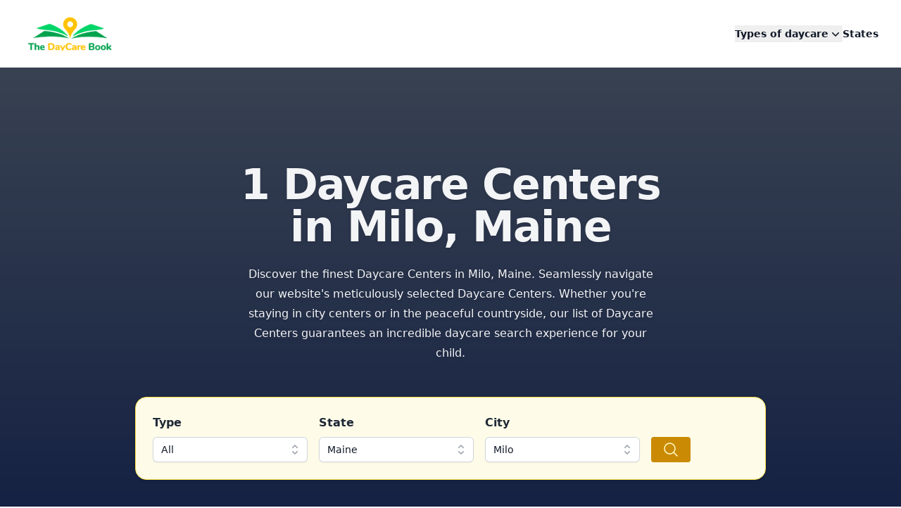

--- FILE ---
content_type: text/html; charset=utf-8
request_url: https://www.google.com/recaptcha/api2/aframe
body_size: 267
content:
<!DOCTYPE HTML><html><head><meta http-equiv="content-type" content="text/html; charset=UTF-8"></head><body><script nonce="e5uPeBMKfAOxiHZqEbIcFA">/** Anti-fraud and anti-abuse applications only. See google.com/recaptcha */ try{var clients={'sodar':'https://pagead2.googlesyndication.com/pagead/sodar?'};window.addEventListener("message",function(a){try{if(a.source===window.parent){var b=JSON.parse(a.data);var c=clients[b['id']];if(c){var d=document.createElement('img');d.src=c+b['params']+'&rc='+(localStorage.getItem("rc::a")?sessionStorage.getItem("rc::b"):"");window.document.body.appendChild(d);sessionStorage.setItem("rc::e",parseInt(sessionStorage.getItem("rc::e")||0)+1);localStorage.setItem("rc::h",'1768952721050');}}}catch(b){}});window.parent.postMessage("_grecaptcha_ready", "*");}catch(b){}</script></body></html>

--- FILE ---
content_type: text/css; charset=UTF-8
request_url: https://thedaycarebook.com/_nuxt/default.8jyRBer8.css
body_size: -239
content:
#__nuxt{overflow:scroll}


--- FILE ---
content_type: application/javascript; charset=UTF-8
request_url: https://thedaycarebook.com/_nuxt/DmyiBnyq.js
body_size: 1750
content:
import{_ as w}from"./o1pB_H_2.js";import{_ as v}from"./BoVg99CL.js";import{d,o as l,c,g as t,F as u,y as h,v as a,b as o,w as g,m as x,p as m,j as $,q as S}from"./CA_t3gvd.js";import"./JJ8jHGqs.js";const C={class:"mx-auto mt-32 max-w-7xl sm:mt-24"},k=t("div",{class:"mx-auto max-w-2xl lg:text-center"},[t("h2",{class:"mt-2 text-3xl font-bold tracking-tight text-gray-900 sm:text-4xl"},"Types of Daycare in the US"),t("p",{class:"mt-6 text-lg leading-8 text-gray-600"}," Welcome to thedaycarebooks.com, your ultimate resource for locating daycares that cater to your specific needs. ")],-1),D={class:"mx-auto mt-16 max-w-2xl sm:mt-20 lg:mt-24 lg:max-w-none"},A={class:"grid max-w-xl grid-cols-1 gap-8 md:grid-cols-2 lg:max-w-none lg:grid-cols-4"},F={class:"h-full overflow-hidden rounded-xl border border-sky-100 bg-sky-50 shadow-sm drop-shadow-sm"},B=["src","alt","title"],H={class:"p-4"},L={class:"font-xl flex items-center gap-x-3 text-base font-bold leading-7 text-slate-800"},P={class:"mt-4 flex flex-auto flex-col text-base leading-7 text-slate-500"},N={class:"flex-auto"},T={class:"mt-6"},U=t("span",{"aria-hidden":"true"},"→",-1),j=d({__name:"Category",setup(_){const s=[{title:"Before or After School Daycare",slug:"school-based",full:"Before or After School Daycare",text:"Find before or afterschool daycare in the United States."},{title:"Preschools & Child Daycare",slug:"center-based",full:"Preschools & Child Daycare",text:"Daycare in commercial buildings, higher class ratio, and better regulation."},{title:"Church Based Daycare",slug:"religious-facility",full:"Church Based Daycare",text:"Find daycares operated by churches and denominations in the US"},{title:"Head Start Programs",slug:"head-start",full:"Head Start Programs",text:"A federal program for kids age 0-5 years. Usually for low income families."}];return(i,r)=>{const n=m;return l(),c("div",C,[k,t("div",D,[t("dl",A,[(l(),c(u,null,h(s,e=>t("div",{class:"flex flex-col",key:e.slug},[t("div",F,[t("div",null,[t("img",{src:`/category/${e.slug}.webp`,alt:e.title,title:e.title,loading:"lazy",class:"aspect-[10/7] flex-none bg-gray-100 object-cover"},null,8,B)]),t("div",H,[t("h3",L,a(e.title),1),t("dd",P,[t("p",N,a(e.text),1),t("p",T,[o(n,{to:`/${e.slug}`,class:"text-sm font-semibold leading-6 text-indigo-600"},{default:g(()=>[x("Find "+a(e.full)+" ",1),U]),_:2},1032,["to"])])])])])])),64))])])])}}}),z={class:"mx-auto mt-32 max-w-7xl sm:mt-24"},M=t("div",{class:"mx-auto max-w-2xl lg:text-center"},[t("h2",{class:"mt-2 text-3xl font-bold tracking-tight text-gray-900 sm:text-4xl"},"Top cities in the US"),t("p",{class:"mt-6 text-lg leading-8 text-gray-600"}," Welcome to thedaycarebooks.com, your ultimate resource for locating daycares that cater to your specific needs. ")],-1),O={class:"mx-auto mt-16 max-w-2xl sm:mt-20 lg:mt-24 lg:max-w-none"},V={class:"grid max-w-xl grid-cols-1 gap-8 md:grid-cols-2 lg:max-w-none lg:grid-cols-4"},q={class:"h-full overflow-hidden rounded-xl border border-yellow-100 bg-yellow-50 shadow-sm drop-shadow-sm"},W=t("div",null,null,-1),E={class:"p-4"},G={class:"font-xl flex items-center gap-x-3 text-base font-bold leading-7 text-slate-900"},J={class:"mt-4 flex flex-auto flex-col text-base leading-7 text-slate-500"},I={class:"flex-auto"},K={class:"mt-6"},Q=t("span",{"aria-hidden":"true"},"→",-1),R=d({__name:"TopCities",setup(_){const s=[{slug:"los-angeles",city:"Los Angeles",state_slug:"california",description:"Find over 3k daycares and preschools in the Hollywood city of Los Angeles"},{slug:"miami",city:"Miami",state_slug:"florida",description:"Discover over 600 daycare centers and preschools in the beautiful city of Miami"},{slug:"san-diego",city:"San Diego",state_slug:"california",description:"1,048+ listed daycare centers and preschools in the naturistic city of San Diego"},{slug:"chicago",city:"Chicago",state_slug:"illinois",description:"786+ daycares and preschools in the achitechturistic and culture laden city of Chicago"},{slug:"sacramento",city:"Sacramento",state_slug:"california",description:"List of 555+ daycare centers and preschools in the historical city of of Sacramento"},{slug:"atlanta",city:"Atlanta",state_slug:"georgia",description:"Checkout the 650+ list of daycare centers in most populous city in Georgia"},{slug:"cuyahoga",city:"Cuyahoga",state_slug:"ohio",description:"Discover over 700 daycare centers in one of Ohio’s popular cities"},{slug:"middlesex",city:"Middlesex",state_slug:"new-jersey",description:"Find over 735+ daycares and preschools in the greatest county in New Jersey"},{slug:"phoenix",city:"Phoenix",state_slug:"arizona",description:"468+ list of daycare centers and preschools in the capital city of Arizona"},{slug:"san-francisco",city:"San Francisco",state_slug:"california",description:"400+ daycare centers and preschools in the golden gate city of San Francisco"},{slug:"columbus",city:"Columbus",state_slug:"ohio",description:"526+ daycare centers and preschools in the artistic and capital city of Ohio"},{slug:"austin",city:"Austin",state_slug:"texas",description:"1001+ daycare centers and preschools in Austin, Texas"}];return(i,r)=>{const n=m;return l(),c("div",z,[M,t("div",O,[t("dl",V,[(l(),c(u,null,h(s,e=>t("div",{class:"flex flex-col",key:e.slug},[t("div",q,[W,t("div",E,[t("h3",G,a(e.city),1),t("dd",J,[t("p",I,a(e.description),1),t("p",K,[o(n,{to:`/all/${e.state_slug}/${e.slug}`,class:"text-sm font-semibold leading-6 text-yellow-800 transition-all hover:text-yellow-600"},{default:g(()=>[x("Find daycares in "+a(e.city)+" ",1),Q]),_:2},1032,["to"])])])])])])),64))])])])}}}),X={class:"mx-auto max-w-7xl px-6 lg:px-8"},Y="Discover Over 118,000 Daycare, Preschools & Headstart Programs in United States",ot=d({__name:"index",async setup(_){let s,i;const r=$();return[s,i]=S(()=>r.from("stations").select().eq("city","Salt Lake City")),s=await s,i(),(n,e)=>{const y=w,p=v,f=j,b=R;return l(),c(u,null,[t("div",null,[o(p,{title:Y},{default:g(()=>[o(y)]),_:1})]),t("div",X,[o(f),o(b)])],64)}}});export{ot as default};


--- FILE ---
content_type: application/javascript; charset=UTF-8
request_url: https://thedaycarebook.com/_nuxt/CnCUPC4X.js
body_size: 419
content:
import{d as l,s as g,o as s,f as y,w as m,g as e,v as o,c as a,l as d,h as _,p as u,F as x,y as h}from"./CA_t3gvd.js";const f={class:"flex items-center gap-x-4 border-b border-gray-900/5 bg-sky-50 p-6"},v={class:"text-sm font-medium leading-6 text-gray-900 group-hover:underlin group-hover:text-blue-500"},b={class:"-my-3 divide-y divide-gray-100 px-6 py-4 text-sm leading-6"},k={class:"flex justify-between gap-x-4 py-3"},w=e("dt",{class:"text-gray-500"},"Type",-1),$={class:"text-gray-700"},C={key:0,class:"font-medium text-gray-900"},j={key:0,class:"flex justify-between gap-x-4 py-3"},B=e("dt",{class:"text-gray-500"},"Location",-1),L={class:"flex items-start gap-x-2"},N={class:"text-right font-medium text-gray-900"},D={key:1,class:"flex justify-between gap-x-4 py-3"},F=e("dt",{class:"text-gray-500"},"Address",-1),T={class:"flex items-start gap-x-2"},V={class:"font-medium text-gray-900"},A={key:2,class:"flex justify-between gap-x-4 py-3"},E=e("dt",{class:"text-gray-500"},"Telephone",-1),O={class:"flex items-start gap-x-2"},S={class:"font-medium text-gray-900"},q=l({__name:"Card",props:{daycare:{}},setup(i){const r=i,c=g(()=>{const t=r.daycare;return`${t.city}, ${t.state_name}  ${t.state_code} `});return(t,n)=>{const p=u;return s(),y(p,{to:`/daycare/${t.daycare.name_slug}/`,class:"overflow-hidden rounded-xl border border-gray-200 group"},{default:m(()=>[e("div",f,[e("div",v,o(t.daycare.name),1)]),e("dl",b,[e("div",k,[w,e("dd",$,[t.daycare.facility_type?(s(),a("div",C,o(t.daycare.facility_type),1)):d("",!0)])]),_(c)?(s(),a("div",j,[B,e("dd",L,[e("div",N,o(_(c)),1)])])):d("",!0),t.daycare.address?(s(),a("div",D,[F,e("dd",T,[e("div",V,o(t.daycare.address),1)])])):d("",!0),t.daycare.telephone?(s(),a("div",A,[E,e("dd",O,[e("div",S,o(t.daycare.telephone),1)])])):d("",!0)])]),_:1},8,["to"])}}}),z={class:"grid-col-1 mx-auto grid max-w-7xl gap-6 md:grid-cols-2 lg:grid-cols-3"},H=l({__name:"Overview",props:{daycares:{}},setup(i){return(r,c)=>{const t=q;return s(),a("div",z,[(s(!0),a(x,null,h(r.daycares,n=>(s(),y(t,{daycare:n,key:n.id},null,8,["daycare"]))),128))])}}});export{H as _};


--- FILE ---
content_type: application/javascript; charset=UTF-8
request_url: https://thedaycarebook.com/_nuxt/C1LVk3lR.js
body_size: 2401
content:
import{_ as L}from"./CU395_me.js";import{I as N,d as G,o as d,f as c,w as B,D as f,P,Y as j,E as k,Z as U,g as R,aO as D,aP as H,p as M,a6 as V,H as O,s as l,e as E,aj as J,at as Q,J as T,K as S,B as K,A as Y,L as w,n as C,l as I,c as Z,v as F}from"./CA_t3gvd.js";import{u as W}from"./DGyFqgL4.js";import"./D8D-_xPk.js";const q={to:{type:[String,Object],default:void 0,required:!1},href:{type:[String,Object],default:void 0,required:!1},target:{type:String,default:void 0,required:!1},rel:{type:String,default:void 0,required:!1},noRel:{type:Boolean,default:void 0,required:!1},prefetch:{type:Boolean,default:void 0,required:!1},noPrefetch:{type:Boolean,default:void 0,required:!1},activeClass:{type:String,default:void 0,required:!1},exactActiveClass:{type:String,default:void 0,required:!1},prefetchedClass:{type:String,default:void 0,required:!1},replace:{type:Boolean,default:void 0,required:!1},ariaCurrentValue:{type:String,default:void 0,required:!1},external:{type:Boolean,default:void 0,required:!1}},X=e=>Object.keys(q).reduce((a,o)=>(e[o]!==void 0&&(a[o]=e[o]),a),{}),_={base:"focus:outline-none focus-visible:outline-0 disabled:cursor-not-allowed disabled:opacity-75 flex-shrink-0",font:"font-medium",rounded:"rounded-md",truncate:"text-left break-all line-clamp-1",block:"w-full flex justify-center items-center",inline:"inline-flex items-center",size:{"2xs":"text-xs",xs:"text-xs",sm:"text-sm",md:"text-sm",lg:"text-sm",xl:"text-base"},gap:{"2xs":"gap-x-1",xs:"gap-x-1.5",sm:"gap-x-1.5",md:"gap-x-2",lg:"gap-x-2.5",xl:"gap-x-2.5"},padding:{"2xs":"px-2 py-1",xs:"px-2.5 py-1.5",sm:"px-2.5 py-1.5",md:"px-3 py-2",lg:"px-3.5 py-2.5",xl:"px-3.5 py-2.5"},square:{"2xs":"p-1",xs:"p-1.5",sm:"p-1.5",md:"p-2",lg:"p-2.5",xl:"p-2.5"},color:{white:{solid:"shadow-sm ring-1 ring-inset ring-gray-300 dark:ring-gray-700 text-gray-900 dark:text-white bg-white hover:bg-gray-50 disabled:bg-white dark:bg-gray-900 dark:hover:bg-gray-800/50 dark:disabled:bg-gray-900 focus-visible:ring-2 focus-visible:ring-primary-500 dark:focus-visible:ring-primary-400",ghost:"text-gray-900 dark:text-white hover:bg-white dark:hover:bg-gray-900 focus-visible:ring-inset focus-visible:ring-2 focus-visible:ring-primary-500 dark:focus-visible:ring-primary-400"},gray:{solid:"shadow-sm ring-1 ring-inset ring-gray-300 dark:ring-gray-700 text-gray-700 dark:text-gray-200 bg-gray-50 hover:bg-gray-100 disabled:bg-gray-50 dark:bg-gray-800 dark:hover:bg-gray-700/50 dark:disabled:bg-gray-800 focus-visible:ring-2 focus-visible:ring-primary-500 dark:focus-visible:ring-primary-400",ghost:"text-gray-700 dark:text-gray-200 hover:text-gray-900 dark:hover:text-white hover:bg-gray-50 dark:hover:bg-gray-800 focus-visible:ring-inset focus-visible:ring-2 focus-visible:ring-primary-500 dark:focus-visible:ring-primary-400",link:"text-gray-500 dark:text-gray-400 hover:text-gray-700 dark:hover:text-gray-200 underline-offset-4 hover:underline focus-visible:ring-inset focus-visible:ring-2 focus-visible:ring-primary-500 dark:focus-visible:ring-primary-400"},black:{solid:"shadow-sm text-white dark:text-gray-900 bg-gray-900 hover:bg-gray-800 disabled:bg-gray-900 dark:bg-white dark:hover:bg-gray-100 dark:disabled:bg-white focus-visible:ring-inset focus-visible:ring-2 focus-visible:ring-primary-500 dark:focus-visible:ring-primary-400",link:"text-gray-900 dark:text-white underline-offset-4 hover:underline focus-visible:ring-inset focus-visible:ring-2 focus-visible:ring-primary-500 dark:focus-visible:ring-primary-400"}},variant:{solid:"shadow-sm text-white dark:text-gray-900 bg-{color}-500 hover:bg-{color}-600 disabled:bg-{color}-500 dark:bg-{color}-400 dark:hover:bg-{color}-500 dark:disabled:bg-{color}-400 focus-visible:outline focus-visible:outline-2 focus-visible:outline-offset-2 focus-visible:outline-{color}-500 dark:focus-visible:outline-{color}-400",outline:"ring-1 ring-inset ring-current text-{color}-500 dark:text-{color}-400 hover:bg-{color}-50 disabled:bg-transparent dark:hover:bg-{color}-950 dark:disabled:bg-transparent focus-visible:ring-2 focus-visible:ring-{color}-500 dark:focus-visible:ring-{color}-400",soft:"text-{color}-500 dark:text-{color}-400 bg-{color}-50 hover:bg-{color}-100 disabled:bg-{color}-50 dark:bg-{color}-950 dark:hover:bg-{color}-900 dark:disabled:bg-{color}-950 focus-visible:ring-2 focus-visible:ring-inset focus-visible:ring-{color}-500 dark:focus-visible:ring-{color}-400",ghost:"text-{color}-500 dark:text-{color}-400 hover:bg-{color}-50 disabled:bg-transparent dark:hover:bg-{color}-950 dark:disabled:bg-transparent focus-visible:ring-2 focus-visible:ring-inset focus-visible:ring-{color}-500 dark:focus-visible:ring-{color}-400",link:"text-{color}-500 hover:text-{color}-600 disabled:text-{color}-500 dark:text-{color}-400 dark:hover:text-{color}-500 dark:disabled:text-{color}-400 underline-offset-4 hover:underline focus-visible:ring-2 focus-visible:ring-inset focus-visible:ring-{color}-500 dark:focus-visible:ring-{color}-400"},icon:{base:"flex-shrink-0",loading:"animate-spin",size:{"2xs":"h-4 w-4",xs:"h-4 w-4",sm:"h-5 w-5",md:"h-5 w-5",lg:"h-5 w-5",xl:"h-6 w-6"}},default:{size:"sm",variant:"solid",color:"primary",loadingIcon:"i-heroicons-arrow-path-20-solid"}},ee=G({inheritAttrs:!1,props:{...q,as:{type:String,default:"button"},type:{type:String,default:"button"},disabled:{type:Boolean,default:null},active:{type:Boolean,default:void 0},exact:{type:Boolean,default:!1},exactQuery:{type:Boolean,default:!1},exactHash:{type:Boolean,default:!1},inactiveClass:{type:String,default:void 0}},setup(e){function n(a,o,{isActive:r,isExactActive:i}){return e.exactQuery&&!H(a.query,o.query)||e.exactHash&&a.hash!==o.hash?e.inactiveClass:e.exact&&i||!e.exact&&r?e.activeClass:e.inactiveClass}return{resolveLinkClass:n}}}),ae=["href","aria-disabled","role","rel","target","onClick"];function ie(e,n,a,o,r,i){const t=M;return e.to?(d(),c(t,k({key:1},e.$props,{custom:""}),{default:B(({route:u,href:v,target:m,rel:h,navigate:p,isActive:b,isExactActive:y,isExternal:x})=>[R("a",k(e.$attrs,{href:e.disabled?void 0:v,"aria-disabled":e.disabled?"true":void 0,role:e.disabled?"link":void 0,rel:h,target:m,class:e.active!==void 0?e.active?e.activeClass:e.inactiveClass:e.resolveLinkClass(u,e._.provides[D]||e.$route,{isActive:b,isExactActive:y}),onClick:g=>!x&&!e.disabled&&p(g)}),[f(e.$slots,"default",P(j({isActive:e.active!==void 0?e.active:e.exact?y:b})))],16,ae)]),_:3},16)):(d(),c(U(e.as),k({key:0,type:e.type,disabled:e.disabled},e.$attrs,{class:e.active?e.activeClass:e.inactiveClass}),{default:B(()=>[f(e.$slots,"default",P(j({isActive:e.active})))]),_:3},16,["type","disabled","class"]))}const A=N(ee,[["render",ie]]);function re({ui:e,props:n}){const a=Q();if(V("ButtonGroupContextConsumer",!0),O("ButtonGroupContextConsumer",!1))return{size:l(()=>n.size),rounded:l(()=>e.value.rounded)};let r=a.parent,i;for(;r&&!i;){if(r.type.name==="ButtonGroup"){i=O(`group-${r.uid}`);break}r=r.parent}const t=l(()=>i==null?void 0:i.value.children.indexOf(a));return E(()=>{i==null||i.value.register(a)}),J(()=>{i==null||i.value.unregister(a)}),{size:l(()=>(i==null?void 0:i.value.size)||n.size),rounded:l(()=>!i||t.value===-1?e.value.rounded:i.value.children.length===1?i.value.ui.rounded:t.value===0?i.value.rounded.start:t.value===i.value.children.length-1?i.value.rounded.end:"rounded-none")}}const s=T(S.ui.strategy,S.ui.button,_),le=G({components:{UIcon:L,ULink:A},inheritAttrs:!1,props:{...q,type:{type:String,default:"button"},block:{type:Boolean,default:!1},label:{type:String,default:null},loading:{type:Boolean,default:!1},disabled:{type:Boolean,default:!1},padded:{type:Boolean,default:!0},size:{type:String,default:()=>s.default.size,validator(e){return Object.keys(s.size).includes(e)}},color:{type:String,default:()=>s.default.color,validator(e){return[...S.ui.colors,...Object.keys(s.color)].includes(e)}},variant:{type:String,default:()=>s.default.variant,validator(e){return[...Object.keys(s.variant),...Object.values(s.color).flatMap(n=>Object.keys(n))].includes(e)}},icon:{type:String,default:null},loadingIcon:{type:String,default:()=>s.default.loadingIcon},leadingIcon:{type:String,default:null},trailingIcon:{type:String,default:null},trailing:{type:Boolean,default:!1},leading:{type:Boolean,default:!1},square:{type:Boolean,default:!1},truncate:{type:Boolean,default:!1},class:{type:[String,Object,Array],default:()=>""},ui:{type:Object,default:()=>({})}},setup(e,{slots:n}){const{ui:a,attrs:o}=W("button",K(e,"ui"),s),{size:r,rounded:i}=re({ui:a,props:e}),t=l(()=>e.icon&&e.leading||e.icon&&!e.trailing||e.loading&&!e.trailing||e.leadingIcon),u=l(()=>e.icon&&e.trailing||e.loading&&e.trailing||e.trailingIcon),v=l(()=>e.square||!n.default&&!e.label),m=l(()=>{var $,z;const g=((z=($=a.value.color)==null?void 0:$[e.color])==null?void 0:z[e.variant])||a.value.variant[e.variant];return Y(w(a.value.base,a.value.font,i.value,a.value.size[r.value],a.value.gap[r.value],e.padded&&a.value[v.value?"square":"padding"][r.value],g==null?void 0:g.replaceAll("{color}",e.color),e.block?a.value.block:a.value.inline),e.class)}),h=l(()=>e.loading?e.loadingIcon:e.leadingIcon||e.icon),p=l(()=>e.loading&&!t.value?e.loadingIcon:e.trailingIcon||e.icon),b=l(()=>w(a.value.icon.base,a.value.icon.size[r.value],e.loading&&a.value.icon.loading)),y=l(()=>w(a.value.icon.base,a.value.icon.size[r.value],e.loading&&!t.value&&a.value.icon.loading)),x=l(()=>X(e));return{ui:a,attrs:o,isLeading:t,isTrailing:u,isSquare:v,buttonClass:m,leadingIconName:h,trailingIconName:p,leadingIconClass:b,trailingIconClass:y,linkProps:x}}});function te(e,n,a,o,r,i){const t=L,u=A;return d(),c(u,k({type:e.type,disabled:e.disabled||e.loading,class:e.buttonClass},{...e.linkProps,...e.attrs}),{default:B(()=>[f(e.$slots,"leading",{disabled:e.disabled,loading:e.loading},()=>[e.isLeading&&e.leadingIconName?(d(),c(t,{key:0,name:e.leadingIconName,class:C(e.leadingIconClass),"aria-hidden":"true"},null,8,["name","class"])):I("",!0)]),f(e.$slots,"default",{},()=>[e.label?(d(),Z("span",{key:0,class:C([e.truncate?e.ui.truncate:""])},F(e.label),3)):I("",!0)]),f(e.$slots,"trailing",{disabled:e.disabled,loading:e.loading},()=>[e.isTrailing&&e.trailingIconName?(d(),c(t,{key:0,name:e.trailingIconName,class:C(e.trailingIconClass),"aria-hidden":"true"},null,8,["name","class"])):I("",!0)])]),_:3},16,["type","disabled","class"])}const ue=N(le,[["render",te]]);export{ue as _,_ as b};


--- FILE ---
content_type: application/javascript; charset=UTF-8
request_url: https://thedaycarebook.com/_nuxt/CU395_me.js
body_size: 194
content:
import p from"./BhoNdDvo.js";import{I as m,d as r,X as i,s as _,o as s,f as u,c as d,n as l}from"./CA_t3gvd.js";const f=r({props:{name:{type:String,required:!0},dynamic:{type:Boolean,default:!1}},setup(n){const a=i();return{dynamic:_(()=>{var e,o;return n.dynamic||((o=(e=a.ui)==null?void 0:e.icons)==null?void 0:o.dynamic)})}}});function y(n,a,t,e,o,k){const c=p;return n.dynamic?(s(),u(c,{key:0,name:n.name},null,8,["name"])):(s(),d("span",{key:1,class:l(n.name)},null,2))}const C=m(f,[["render",y]]);export{C as _};


--- FILE ---
content_type: application/javascript; charset=UTF-8
request_url: https://thedaycarebook.com/_nuxt/D_sFTLqf.js
body_size: 437
content:
import{d as c,u as s,a as r,o as i,c as g,g as m,b as a,a_ as p,a$ as d,b0 as l}from"./CA_t3gvd.js";const u={class:"bg-slate-50"},w=c({__name:"default",setup(_){const t=s();return r(()=>({meta:[{name:"google-site-verification",content:"n5o8HDIxS1XPiMU6-OBrGaaLJEal4W118zvdxA6um1o",name:"google-adsense-account",content:"ca-pub-0420135456024436"}],htmlAttrs:{lang:"en"},link:[{rel:"canonical",href:"https://thedaycarebook.com"+t.path}],script:[{children:'(function(c,l,a,r,i,t,y){ c[a]=c[a]||function(){(c[a].q=c[a].q||[]).push(arguments)}; t=l.createElement(r);t.async=1;t.src="https://www.clarity.ms/tag/"+i; y=l.getElementsByTagName(r)[0];y.parentNode.insertBefore(t,y); })(window, document, "clarity", "script", "i15xh6ndmi");'},{src:"https://www.googletagmanager.com/gtag/js?id=G-PJE09KW7FV",async:!0},{innerHTML:`
      window.dataLayer = window.dataLayer || [];
  function gtag(){dataLayer.push(arguments);}
  gtag('js', new Date());

  gtag('config', 'G-PJE09KW7FV');
      `,type:"text/javascript"},{src:"https://cdn.ampproject.org/v0/amp-ad-0.1.js",async:!0,"custom-element":"amp-ad"},{src:"https://pagead2.googlesyndication.com/pagead/js/adsbygoogle.js?client=ca-pub-0420135456024436",async:!0,crossorigin:"anonymous"}]})),(y,h)=>{const e=p,n=d,o=l;return i(),g("div",null,[m("div",u,[a(e),a(n),a(o)])])}}});export{w as default};


--- FILE ---
content_type: application/javascript; charset=UTF-8
request_url: https://thedaycarebook.com/_nuxt/BIYNVhPa.js
body_size: 2866
content:
import{aF as H,aE as K,aK as U,h as k,r as b,aL as $,k as w,aC as Q,s as y,ao as L,aM as M,aN as _,e as X,at as G,al as Z}from"./CA_t3gvd.js";function A(e){return H()?(K(e),!0):!1}function pe(e){let t=0,n,o;const i=()=>{t-=1,o&&t<=0&&(o.stop(),n=void 0,o=void 0)};return(...r)=>(t+=1,n||(o=U(!0),n=o.run(()=>e(...r))),A(i),n)}function g(e){return typeof e=="function"?e():k(e)}const R=typeof window<"u"&&typeof document<"u";typeof WorkerGlobalScope<"u"&&globalThis instanceof WorkerGlobalScope;const ee=e=>typeof e<"u",te=e=>e!=null,ne=Object.prototype.toString,oe=e=>ne.call(e)==="[object Object]",x=(e,t,n)=>Math.min(n,Math.max(t,e)),T=()=>{};function J(e,t){function n(...o){return new Promise((i,r)=>{Promise.resolve(e(()=>t.apply(this,o),{fn:t,thisArg:this,args:o})).then(i).catch(r)})}return n}const q=e=>e();function re(e,t={}){let n,o,i=T;const r=u=>{clearTimeout(u),i(),i=T};return u=>{const l=g(e),a=g(t.maxWait);return n&&r(n),l<=0||a!==void 0&&a<=0?(o&&(r(o),o=null),Promise.resolve(u())):new Promise((s,p)=>{i=t.rejectOnCancel?p:s,a&&!o&&(o=setTimeout(()=>{n&&r(n),o=null,s(u())},a)),n=setTimeout(()=>{o&&r(o),o=null,s(u())},l)})}}function ie(e=q){const t=b(!0);function n(){t.value=!1}function o(){t.value=!0}const i=(...r)=>{t.value&&e(...r)};return{isActive:$(t),pause:n,resume:o,eventFilter:i}}function ue(e){let t;function n(){return t||(t=e()),t}return n.reset=async()=>{const o=t;t=void 0,o&&await o},n}function me(e,t=200,n={}){return J(re(t,n),e)}function ae(e,t,n={}){const{eventFilter:o=q,...i}=n;return w(e,J(o,t),i)}function j(e,t,n={}){const{eventFilter:o,...i}=n,{eventFilter:r,pause:f,resume:u,isActive:l}=ie(o);return{stop:ae(e,t,{...i,eventFilter:r}),pause:f,resume:u,isActive:l}}function D(e,t,...[n]){const{flush:o="sync",deep:i=!1,immediate:r=!0,direction:f="both",transform:u={}}=n||{},l=[],a="ltr"in u&&u.ltr||(d=>d),s="rtl"in u&&u.rtl||(d=>d);return(f==="both"||f==="ltr")&&l.push(j(e,d=>{l.forEach(c=>c.pause()),t.value=a(d),l.forEach(c=>c.resume())},{flush:o,deep:i,immediate:r})),(f==="both"||f==="rtl")&&l.push(j(t,d=>{l.forEach(c=>c.pause()),e.value=s(d),l.forEach(c=>c.resume())},{flush:o,deep:i,immediate:r})),()=>{l.forEach(d=>d.stop())}}function se(e,t,n={}){const{immediate:o=!0}=n,i=b(!1);let r=null;function f(){r&&(clearTimeout(r),r=null)}function u(){i.value=!1,f()}function l(...a){f(),i.value=!0,r=setTimeout(()=>{i.value=!1,r=null,e(...a)},g(t))}return o&&(i.value=!0,R&&l()),A(u),{isPending:$(i),start:l,stop:u}}function B(e){var t;const n=g(e);return(t=n==null?void 0:n.$el)!=null?t:n}const V=R?window:void 0,W=R?window.navigator:void 0;function C(...e){let t,n,o,i;if(typeof e[0]=="string"||Array.isArray(e[0])?([n,o,i]=e,t=V):[t,n,o,i]=e,!t)return T;Array.isArray(n)||(n=[n]),Array.isArray(o)||(o=[o]);const r=[],f=()=>{r.forEach(s=>s()),r.length=0},u=(s,p,d,c)=>(s.addEventListener(p,d,c),()=>s.removeEventListener(p,d,c)),l=w(()=>[B(t),g(i)],([s,p])=>{if(f(),!s)return;const d=oe(p)?{...p}:p;r.push(...n.flatMap(c=>o.map(h=>u(s,c,h,d))))},{immediate:!0,flush:"post"}),a=()=>{l(),f()};return A(a),a}function le(){const e=b(!1),t=G();return t&&X(()=>{e.value=!0},t),e}function F(e){const t=le();return y(()=>(t.value,!!e()))}function ce(e,t,n={}){const{window:o=V,...i}=n;let r;const f=F(()=>o&&"MutationObserver"in o),u=()=>{r&&(r.disconnect(),r=void 0)},l=y(()=>{const d=g(e),c=(Array.isArray(d)?d:[d]).map(B).filter(te);return new Set(c)}),a=w(()=>l.value,d=>{u(),f.value&&d.size&&(r=new MutationObserver(t),d.forEach(c=>r.observe(c,i)))},{immediate:!0,flush:"post"}),s=()=>r==null?void 0:r.takeRecords(),p=()=>{u(),a()};return A(p),{isSupported:f,stop:p,takeRecords:s}}function ve(e={}){var t;const{window:n=V,deep:o=!0,triggerOnRemoval:i=!1}=e,r=(t=e.document)!=null?t:n==null?void 0:n.document,f=()=>{var a;let s=r==null?void 0:r.activeElement;if(o)for(;s!=null&&s.shadowRoot;)s=(a=s==null?void 0:s.shadowRoot)==null?void 0:a.activeElement;return s},u=b(),l=()=>{u.value=f()};return n&&(C(n,"blur",a=>{a.relatedTarget===null&&l()},!0),C(n,"focus",l,!0)),i&&ce(r,a=>{a.filter(s=>s.removedNodes.length).map(s=>Array.from(s.removedNodes)).flat().forEach(s=>{s===u.value&&l()})},{childList:!0,subtree:!0}),l(),u}function z(e,t={}){const{controls:n=!1,navigator:o=W}=t,i=F(()=>o&&"permissions"in o);let r;const f=typeof e=="string"?{name:e}:e,u=b(),l=()=>{r&&(u.value=r.state)},a=ue(async()=>{if(i.value){if(!r)try{r=await o.permissions.query(f),C(r,"change",l),l()}catch{u.value="prompt"}return r}});return a(),n?{state:u,isSupported:i,query:a}:u}function he(e={}){const{navigator:t=W,read:n=!1,source:o,copiedDuring:i=1500,legacy:r=!1}=e,f=F(()=>t&&"clipboard"in t),u=z("clipboard-read"),l=z("clipboard-write"),a=y(()=>f.value||r),s=b(""),p=b(!1),d=se(()=>p.value=!1,i);function c(){f.value&&P(u.value)?t.clipboard.readText().then(v=>{s.value=v}):s.value=I()}a.value&&n&&C(["copy","cut"],c);async function h(v=g(o)){a.value&&v!=null&&(f.value&&P(l.value)?await t.clipboard.writeText(v):S(v),s.value=v,p.value=!0,d.start())}function S(v){const m=document.createElement("textarea");m.value=v??"",m.style.position="absolute",m.style.opacity="0",document.body.appendChild(m),m.select(),document.execCommand("copy"),m.remove()}function I(){var v,m,E;return(E=(m=(v=document==null?void 0:document.getSelection)==null?void 0:v.call(document))==null?void 0:m.toString())!=null?E:""}function P(v){return v==="granted"||v==="prompt"}return{isSupported:a,text:s,copied:p,copy:h}}function fe(e){return JSON.parse(JSON.stringify(e))}function ge(e={}){const{enableHighAccuracy:t=!0,maximumAge:n=3e4,timeout:o=27e3,navigator:i=W,immediate:r=!0}=e,f=F(()=>i&&"geolocation"in i),u=b(null),l=Q(null),a=b({accuracy:0,latitude:Number.POSITIVE_INFINITY,longitude:Number.POSITIVE_INFINITY,altitude:null,altitudeAccuracy:null,heading:null,speed:null});function s(h){u.value=h.timestamp,a.value=h.coords,l.value=null}let p;function d(){f.value&&(p=i.geolocation.watchPosition(s,h=>l.value=h,{enableHighAccuracy:t,maximumAge:n,timeout:o}))}r&&d();function c(){p&&i&&i.geolocation.clearWatch(p)}return A(()=>{c()}),{isSupported:f,coords:a,locatedAt:u,error:l,resume:d,pause:c}}function Y(e,t,n){if(typeof e=="function"||M(e))return y(()=>x(g(e),g(t),g(n)));const o=b(e);return y({get(){return o.value=x(o.value,g(t),g(n))},set(i){o.value=x(i,g(t),g(n))}})}function be(e){const{total:t=Number.POSITIVE_INFINITY,pageSize:n=10,page:o=1,onPageChange:i=T,onPageSizeChange:r=T,onPageCountChange:f=T}=e,u=Y(n,1,Number.POSITIVE_INFINITY),l=y(()=>Math.max(1,Math.ceil(g(t)/g(u)))),a=Y(o,1,l),s=y(()=>a.value===1),p=y(()=>a.value===l.value);L(o)&&D(o,a,{direction:M(o)?"ltr":"both"}),L(n)&&D(n,u,{direction:M(n)?"ltr":"both"});function d(){a.value--}function c(){a.value++}const h={currentPage:a,currentPageSize:u,pageCount:l,isFirstPage:s,isLastPage:p,prev:d,next:c};return w(a,()=>{i(_(h))}),w(u,()=>{r(_(h))}),w(l,()=>{f(_(h))}),h}function ye(e,t,n,o={}){var i,r,f;const{clone:u=!1,passive:l=!1,eventName:a,deep:s=!1,defaultValue:p,shouldEmit:d}=o,c=G(),h=n||(c==null?void 0:c.emit)||((i=c==null?void 0:c.$emit)==null?void 0:i.bind(c))||((f=(r=c==null?void 0:c.proxy)==null?void 0:r.$emit)==null?void 0:f.bind(c==null?void 0:c.proxy));let S=a;S=S||`update:${t.toString()}`;const I=m=>u?typeof u=="function"?u(m):fe(m):m,P=()=>ee(e[t])?I(e[t]):p,v=m=>{d?d(m)&&h(S,m):h(S,m)};if(l){const m=P(),E=b(m);let N=!1;return w(()=>e[t],O=>{N||(N=!0,E.value=I(O),Z(()=>N=!1))}),w(E,O=>{!N&&(O!==e[t]||s)&&v(O)},{deep:s}),E}else return y({get(){return P()},set(m){v(m)}})}export{me as a,ye as b,be as c,pe as d,ve as e,he as f,ge as u};


--- FILE ---
content_type: application/javascript; charset=UTF-8
request_url: https://thedaycarebook.com/_nuxt/WVa0fXYz.js
body_size: 5600
content:
import{H as J,r as ce,s as c,I as Q,J as T,K as j,d as E,B as N,A as ge,L as B,o as l,c as i,g as u,M as fe,N as me,E as I,n as o,D as x,m as D,v as m,l as w,O as be,P as pe,F as U,y as q,Q as Z,b as W,f as H,R as ve,S as P,u as ye,h as z}from"./CA_t3gvd.js";import{u as Y,g as K}from"./DGyFqgL4.js";import{a as he,b as ke,c as Se}from"./BIYNVhPa.js";import"./D8D-_xPk.js";import{u as we}from"./CEflT8aq.js";import{_ as ee}from"./C1LVk3lR.js";import{_ as te}from"./CU395_me.js";import{u as $e}from"./6bm_RRcn.js";const Ce=(e,t)=>{const g=J("form-events",void 0),a=J("form-group",void 0),b=J("form-inputs",void 0);a&&(e!=null&&e.id&&(a.inputId.value=e==null?void 0:e.id),b&&(b.value[a.name.value]=a.inputId.value));const p=ce(!1);function r(s,v){g&&g.emit({type:s,path:v})}function S(){r("blur",a==null?void 0:a.name.value),p.value=!0}function C(){r("change",a==null?void 0:a.name.value)}const f=he(()=>{(p.value||a!=null&&a.eagerValidation.value)&&r("input",a==null?void 0:a.name.value)},300);return{inputId:c(()=>(e==null?void 0:e.id)??(a==null?void 0:a.inputId.value)),name:c(()=>(e==null?void 0:e.name)??(a==null?void 0:a.name.value)),size:c(()=>{var v;const s=t.size[a==null?void 0:a.size.value]?a==null?void 0:a.size.value:null;return(e==null?void 0:e.size)??s??((v=t==null?void 0:t.default)==null?void 0:v.size)}),color:c(()=>{var s;return(s=a==null?void 0:a.error)!=null&&s.value?"red":e==null?void 0:e.color}),emitFormBlur:S,emitFormInput:f,emitFormChange:C}},ze={wrapper:"relative overflow-x-auto",base:"min-w-full table-fixed",divide:"divide-y divide-gray-300 dark:divide-gray-700",thead:"relative",tbody:"divide-y divide-gray-200 dark:divide-gray-800",caption:"sr-only",tr:{base:"",selected:"bg-gray-50 dark:bg-gray-800/50",active:"hover:bg-gray-50 dark:hover:bg-gray-800/50 cursor-pointer"},th:{base:"text-left rtl:text-right",padding:"px-4 py-3.5",color:"text-gray-900 dark:text-white",font:"font-semibold",size:"text-sm"},td:{base:"whitespace-nowrap",padding:"px-4 py-4",color:"text-gray-500 dark:text-gray-400",font:"",size:"text-sm"},checkbox:{padding:"ps-4"},loadingState:{wrapper:"flex flex-col items-center justify-center flex-1 px-6 py-14 sm:px-14",label:"text-sm text-center text-gray-900 dark:text-white",icon:"w-6 h-6 mx-auto text-gray-400 dark:text-gray-500 mb-4 animate-spin"},emptyState:{wrapper:"flex flex-col items-center justify-center flex-1 px-6 py-14 sm:px-14",label:"text-sm text-center text-gray-900 dark:text-white",icon:"w-6 h-6 mx-auto text-gray-400 dark:text-gray-500 mb-4"},progress:{wrapper:"absolute inset-x-0 -bottom-[0.5px] p-0"},default:{sortAscIcon:"i-heroicons-bars-arrow-up-20-solid",sortDescIcon:"i-heroicons-bars-arrow-down-20-solid",sortButton:{icon:"i-heroicons-arrows-up-down-20-solid",trailing:!0,square:!0,color:"gray",variant:"ghost",class:"-m-1.5"},checkbox:{color:"primary"},progress:{color:"primary",animation:"carousel"},loadingState:{icon:"i-heroicons-arrow-path-20-solid",label:"Loading..."},emptyState:{icon:"i-heroicons-circle-stack-20-solid",label:"No items."}}},Ae={wrapper:"w-full flex flex-col gap-2",indicator:{container:{base:"flex flex-row justify-end",width:"min-w-fit",transition:"transition-all"},align:"text-end",width:"w-fit",color:"text-gray-400 dark:text-gray-500",size:{"2xs":"text-xs",xs:"text-xs",sm:"text-sm",md:"text-sm",lg:"text-sm",xl:"text-base","2xl":"text-base"}},progress:{base:"block appearance-none border-none overflow-hidden",width:"w-full [&::-webkit-progress-bar]:w-full",size:{"2xs":"h-px",xs:"h-0.5",sm:"h-1",md:"h-2",lg:"h-3",xl:"h-4","2xl":"h-5"},rounded:"rounded-full [&::-webkit-progress-bar]:rounded-full",track:"[&::-webkit-progress-bar]:bg-gray-200 [&::-webkit-progress-bar]:dark:bg-gray-700 [@supports(selector(&::-moz-progress-bar))]:bg-gray-200 [@supports(selector(&::-moz-progress-bar))]:dark:bg-gray-700",bar:"[&::-webkit-progress-value]:rounded-full [&::-webkit-progress-value]:transition-all [&::-webkit-progress-value]:ease-in-out [&::-moz-progress-bar]:rounded-full",color:"text-{color}-500 dark:text-{color}-400",background:"[&::-webkit-progress-value]:bg-current [&::-moz-progress-bar]:bg-current",indeterminate:{base:"indeterminate:relative",rounded:"indeterminate:after:rounded-full [&:indeterminate::-webkit-progress-value]:rounded-full [&:indeterminate::-moz-progress-bar]:rounded-full"}},steps:{base:"grid grid-cols-1",color:"text-{color}-500 dark:text-{color}-400",size:{"2xs":"text-xs",xs:"text-xs",sm:"text-sm",md:"text-sm",lg:"text-sm",xl:"text-base","2xl":"text-base"}},step:{base:"transition-all opacity-0 truncate row-start-1 col-start-1",align:"text-end",active:"opacity-100",first:"text-gray-500 dark:text-gray-400"},animation:{carousel:"bar-animation-carousel","carousel-inverse":"bar-animation-carousel-inverse",swing:"bar-animation-swing",elastic:"bar-animation-elastic"},default:{color:"primary",size:"md",animation:"carousel"}},Ie={wrapper:"relative flex items-start",container:"flex items-center h-5",base:"h-4 w-4 dark:checked:bg-current dark:checked:border-transparent dark:indeterminate:bg-current dark:indeterminate:border-transparent disabled:opacity-50 disabled:cursor-not-allowed focus:ring-0 focus:ring-transparent focus:ring-offset-transparent",form:"form-checkbox",rounded:"rounded",color:"text-{color}-500 dark:text-{color}-400",background:"bg-white dark:bg-gray-900",border:"border border-gray-300 dark:border-gray-700",ring:"focus-visible:ring-2 focus-visible:ring-{color}-500 dark:focus-visible:ring-{color}-400 focus-visible:ring-offset-2 focus-visible:ring-offset-white dark:focus-visible:ring-offset-gray-900",inner:"ms-3 flex flex-col",label:"text-sm font-medium text-gray-700 dark:text-gray-200",required:"text-sm text-red-500 dark:text-red-400",help:"text-sm text-gray-500 dark:text-gray-400",default:{color:"primary"}},G=T(j.ui.strategy,j.ui.checkbox,Ie),Ve=E({inheritAttrs:!1,props:{id:{type:String,default:()=>null},value:{type:[String,Number,Boolean,Object],default:null},modelValue:{type:[Boolean,Array],default:null},name:{type:String,default:null},disabled:{type:Boolean,default:!1},indeterminate:{type:Boolean,default:void 0},help:{type:String,default:null},label:{type:String,default:null},required:{type:Boolean,default:!1},color:{type:String,default:()=>G.default.color,validator(e){return j.ui.colors.includes(e)}},inputClass:{type:String,default:""},class:{type:[String,Object,Array],default:()=>""},ui:{type:Object,default:()=>({})}},emits:["update:modelValue","change"],setup(e,{emit:t}){const{ui:g,attrs:a}=Y("checkbox",N(e,"ui"),G,N(e,"class")),{emitFormChange:b,color:p,name:r,inputId:S}=Ce(e),C=S.value??we("$YWrWuPJ69t"),f=c({get(){return e.modelValue},set(d){t("update:modelValue",d)}}),s=d=>{t("change",d.target.checked),b()},v=c(()=>ge(B(g.value.base,g.value.form,g.value.rounded,g.value.background,g.value.border,p.value&&g.value.ring.replaceAll("{color}",p.value),p.value&&g.value.color.replaceAll("{color}",p.value)),e.inputClass));return{ui:g,attrs:a,toggle:f,inputId:C,name:r,inputClass:v,onChange:s}}}),Be=["data-n-ids"],xe=["id","name","required","value","disabled","indeterminate"],je=["for"];function Oe(e,t,g,a,b,p){return l(),i("div",{class:o(e.ui.wrapper),"data-n-ids":e.attrs["data-n-ids"]},[u("div",{class:o(e.ui.container)},[fe(u("input",I({id:e.inputId,"onUpdate:modelValue":t[0]||(t[0]=r=>e.toggle=r),name:e.name,required:e.required,value:e.value,disabled:e.disabled,indeterminate:e.indeterminate,type:"checkbox",class:e.inputClass},e.attrs,{onChange:t[1]||(t[1]=(...r)=>e.onChange&&e.onChange(...r))}),null,16,xe),[[me,e.toggle]])],2),e.label||e.$slots.label?(l(),i("div",{key:0,class:o(e.ui.inner)},[u("label",{for:e.inputId,class:o(e.ui.label)},[x(e.$slots,"label",{},()=>[D(m(e.label),1)]),e.required?(l(),i("span",{key:0,class:o(e.ui.required)},"*",2)):w("",!0)],10,je),e.help?(l(),i("p",{key:0,class:o(e.ui.help)},m(e.help),3)):w("",!0)],2)):w("",!0)],10,Be)}const ae=Q(Ve,[["render",Oe]]),F=T(j.ui.strategy,j.ui.progress,Ae),Me=E({inheritAttrs:!1,props:{value:{type:Number,default:null},max:{type:[Number,Array],default:100},indicator:{type:Boolean,default:!1},animation:{type:String,default:()=>F.default.animation,validator(e){return Object.keys(F.animation).includes(e)}},size:{type:String,default:()=>F.default.size,validator(e){return Object.keys(F.progress.size).includes(e)}},color:{type:String,default:()=>F.default.color,validator(e){return j.ui.colors.includes(e)}},class:{type:[String,Object,Array],default:()=>""},ui:{type:Object,default:()=>({})}},setup(e){const{ui:t,attrs:g}=Y("progress",N(e,"ui"),F,N(e,"class")),a=c(()=>B(t.value.indicator.container.base,t.value.indicator.container.width,t.value.indicator.container.transition)),b=c(()=>B(t.value.indicator.align,t.value.indicator.width,t.value.indicator.color,t.value.indicator.size[e.size])),p=c(()=>{var V;const k=[t.value.progress.base,t.value.progress.width,t.value.progress.size[e.size],t.value.progress.rounded,t.value.progress.track,t.value.progress.bar,(V=t.value.progress.color)==null?void 0:V.replaceAll("{color}",e.color),t.value.progress.background,t.value.progress.indeterminate.base,t.value.progress.indeterminate.rounded];return y.value&&k.push(t.value.animation[e.animation]),B(...k)}),r=c(()=>{var k;return B(t.value.steps.base,(k=t.value.steps.color)==null?void 0:k.replaceAll("{color}",e.color),t.value.steps.size[e.size])}),S=c(()=>B(t.value.step.base,t.value.step.align)),C=c(()=>B(t.value.step.active)),f=c(()=>B(t.value.step.first));function s(k){return k===Number(e.value)}function v(k){return k===0}function d(k){k=Number(k);const V=[S.value];return v(k)&&V.push(f.value),s(k)&&V.push(C.value),V.join(" ")}const y=c(()=>e.value===void 0||e.value===null),h=c(()=>Array.isArray(e.max)),A=c(()=>y.value?null:Array.isArray(e.max)?e.max.length-1:Number(e.max)),L=c(()=>{if(!y.value)switch(!0){case e.value<0:return 0;case e.value>A.value:return 100;default:return e.value/A.value*100}});return{ui:t,attrs:g,indicatorContainerClass:a,indicatorClass:b,progressClass:p,stepsClass:r,stepClasses:d,isIndeterminate:y,isSteps:h,realMax:A,percent:L}}});function De(e,t,g,a,b,p){return l(),i("div",I({class:e.ui.wrapper},e.attrs),[e.indicator||e.$slots.indicator?x(e.$slots,"indicator",pe(I({key:0},{percent:e.percent})),()=>[e.isSteps?w("",!0):(l(),i("div",{key:0,class:o(e.indicatorContainerClass),style:be({width:`${e.percent}%`})},[u("div",{class:o(e.indicatorClass)},m(Math.round(e.percent))+"% ",3)],6))],!0):w("",!0),u("progress",I({class:e.progressClass},{value:e.value,max:e.realMax}),m(e.percent!==void 0?`${Math.round(e.percent)}%`:void 0),17),e.isSteps?(l(),i("div",{key:1,class:o(e.stepsClass)},[(l(!0),i(U,null,q(e.max,(r,S)=>(l(),i("div",{key:S,class:o(e.stepClasses(S))},[x(e.$slots,`step-${S}`,I({ref_for:!0},{step:r}),()=>[D(m(r),1)],!0)],2))),128))],2)):w("",!0)],16)}const re=Q(Me,[["render",De],["__scopeId","data-v-1e545a26"]]),M=T(j.ui.strategy,j.ui.table,ze);function Fe(e,t){return e===t}function _(e,t,g){return e===t?0:g==="asc"?e<t?-1:1:e>t?-1:1}const Ne=E({components:{UIcon:te,UButton:ee,UProgress:re,UCheckbox:ae},inheritAttrs:!1,props:{modelValue:{type:Array,default:null},by:{type:[String,Function],default:()=>Fe},rows:{type:Array,default:()=>[]},columns:{type:Array,default:null},columnAttribute:{type:String,default:"label"},sort:{type:Object,default:()=>({})},sortMode:{type:String,default:"auto"},sortButton:{type:Object,default:()=>M.default.sortButton},sortAscIcon:{type:String,default:()=>M.default.sortAscIcon},sortDescIcon:{type:String,default:()=>M.default.sortDescIcon},loading:{type:Boolean,default:!1},loadingState:{type:Object,default:()=>M.default.loadingState},emptyState:{type:Object,default:()=>M.default.emptyState},caption:{type:String,default:null},progress:{type:Object,default:()=>M.default.progress},class:{type:[String,Object,Array],default:()=>""},ui:{type:Object,default:()=>({})}},emits:["update:modelValue","update:sort"],setup(e,{emit:t,attrs:g}){const{ui:a,attrs:b}=Y("table",N(e,"ui"),M,N(e,"class")),p=c(()=>e.columns??Object.keys(e.rows[0]??{}).map(n=>({key:n,label:$e(n),sortable:!1,class:void 0,sort:_}))),r=ke(e,"sort",t,{passive:!0,defaultValue:Z({},e.sort,{column:null,direction:"asc"})}),S={column:r.value.column,direction:null},C=c(()=>{var O;if(!((O=r.value)!=null&&O.column)||e.sortMode==="manual")return e.rows;const{column:n,direction:$}=r.value;return e.rows.slice().sort((le,oe)=>{var X;const ie=K(le,n),ue=K(oe,n);return(((X=p.value.find(de=>de.key===n))==null?void 0:X.sort)??_)(ie,ue,$)})}),f=c({get(){return e.modelValue},set(n){t("update:modelValue",n)}}),s=c(()=>f.value&&f.value.length>0&&f.value.length<e.rows.length),v=c(()=>e.emptyState===null?null:{...a.value.default.emptyState,...e.emptyState}),d=c(()=>e.loadingState===null?null:{...a.value.default.loadingState,...e.loadingState});function y(n,$){if(typeof e.by=="string"){const O=e.by;return(n==null?void 0:n[O])===($==null?void 0:$[O])}return e.by(n,$)}function h(n){return e.modelValue?f.value.some($=>y(P($),P(n))):!1}function A(n){if(r.value.column===n.key){const $=!n.direction||n.direction==="asc"?"desc":"asc";r.value.direction===$?r.value=Z({},S,{column:null,direction:"asc"}):r.value={column:r.value.column,direction:r.value.direction==="asc"?"desc":"asc"}}else r.value={column:n.key,direction:n.direction||"asc"}}function L(n){g.onSelect&&g.onSelect(n)}function k(){e.rows.forEach(n=>{h(n)||f.value.push(n)})}function V(n){n?k():f.value=[]}function se(n,$,O=""){return K(n,$,O)}function ne(n){if(n.sortable){if(r.value.column!==n.key)return"none";if(r.value.direction==="asc")return"ascending";if(r.value.direction==="desc")return"descending"}}return{ui:a,attrs:b,sort:r,columns:p,rows:C,selected:f,indeterminate:s,emptyState:v,loadingState:d,isSelected:h,onSort:A,onSelect:L,onChange:V,getRowData:se,getAriaSort:ne}}}),Ue=["aria-sort"],qe={key:1},Re={key:0},Ee={key:0},Le=["colspan"],Je={key:1},We=["colspan"],He=["onClick"];function Ke(e,t,g,a,b,p){const r=ae,S=ee,C=re,f=te;return l(),i("div",I({class:e.ui.wrapper},e.attrs),[u("table",{class:o([e.ui.base,e.ui.divide])},[e.$slots.caption||e.caption?x(e.$slots,"caption",{key:0},()=>[u("caption",{class:o(e.ui.caption)},m(e.caption),3)]):w("",!0),u("thead",{class:o(e.ui.thead)},[u("tr",{class:o(e.ui.tr.base)},[e.modelValue?(l(),i("th",{key:0,scope:"col",class:o(e.ui.checkbox.padding)},[W(r,I({"model-value":e.indeterminate||e.selected.length===e.rows.length,indeterminate:e.indeterminate},e.ui.default.checkbox,{"aria-label":"Select all",onChange:e.onChange}),null,16,["model-value","indeterminate","onChange"])],2)):w("",!0),(l(!0),i(U,null,q(e.columns,(s,v)=>(l(),i("th",{key:v,scope:"col",class:o([e.ui.th.base,e.ui.th.padding,e.ui.th.color,e.ui.th.font,e.ui.th.size,s.class]),"aria-sort":e.getAriaSort(s)},[x(e.$slots,`${s.key}-header`,{column:s,sort:e.sort,onSort:e.onSort},()=>[s.sortable?(l(),H(S,I({key:0,ref_for:!0},{...e.ui.default.sortButton||{},...e.sortButton},{icon:!e.sort.column||e.sort.column!==s.key?e.sortButton.icon||e.ui.default.sortButton.icon:e.sort.direction==="asc"?e.sortAscIcon:e.sortDescIcon,label:s[e.columnAttribute],onClick:d=>e.onSort(s)}),null,16,["icon","label","onClick"])):(l(),i("span",qe,m(s[e.columnAttribute]),1))])],10,Ue))),128))],2),e.loading&&e.progress?(l(),i("tr",Re,[u("td",{colspan:0,class:o(e.ui.progress.wrapper)},[W(C,I({...e.ui.default.progress||{},...e.progress},{size:"2xs"}),null,16)],2)])):w("",!0)],2),u("tbody",{class:o(e.ui.tbody)},[e.loadingState&&e.loading&&!e.rows.length?(l(),i("tr",Ee,[u("td",{colspan:e.columns.length+(e.modelValue?1:0)},[x(e.$slots,"loading-state",{},()=>[u("div",{class:o(e.ui.loadingState.wrapper)},[e.loadingState.icon?(l(),H(f,{key:0,name:e.loadingState.icon,class:o(e.ui.loadingState.icon),"aria-hidden":"true"},null,8,["name","class"])):w("",!0),u("p",{class:o(e.ui.loadingState.label)},m(e.loadingState.label),3)],2)])],8,Le)])):e.emptyState&&!e.rows.length?(l(),i("tr",Je,[u("td",{colspan:e.columns.length+(e.modelValue?1:0)},[x(e.$slots,"empty-state",{},()=>[u("div",{class:o(e.ui.emptyState.wrapper)},[e.emptyState.icon?(l(),H(f,{key:0,name:e.emptyState.icon,class:o(e.ui.emptyState.icon),"aria-hidden":"true"},null,8,["name","class"])):w("",!0),u("p",{class:o(e.ui.emptyState.label)},m(e.emptyState.label),3)],2)])],8,We)])):(l(!0),i(U,{key:2},q(e.rows,(s,v)=>(l(),i("tr",{key:v,class:o([e.ui.tr.base,e.isSelected(s)&&e.ui.tr.selected,e.$attrs.onSelect&&e.ui.tr.active,s==null?void 0:s.class]),onClick:()=>e.onSelect(s)},[e.modelValue?(l(),i("td",{key:0,class:o(e.ui.checkbox.padding)},[W(r,I({modelValue:e.selected,"onUpdate:modelValue":t[0]||(t[0]=d=>e.selected=d),value:s,ref_for:!0},e.ui.default.checkbox,{"aria-label":"Select row",onClick:t[1]||(t[1]=ve(()=>{},["stop"]))}),null,16,["modelValue","value"])],2)):w("",!0),(l(!0),i(U,null,q(e.columns,(d,y)=>{var h;return l(),i("td",{key:y,class:o([e.ui.td.base,e.ui.td.padding,e.ui.td.color,e.ui.td.font,e.ui.td.size,(h=s[d.key])==null?void 0:h.class])},[x(e.$slots,`${d.key}-data`,{column:d,row:s,index:v,getRowData:A=>e.getRowData(s,d.key,A)},()=>[D(m(e.getRowData(s,d.key)),1)])],2)}),128))],10,He))),128))],2)],2)],16)}const ct=Q(Ne,[["render",Ke]]),Qe={class:"mx-auto mt-8 flex max-w-7xl justify-center rounded-lg px-6 py-4 lg:px-8"},Te={class:"flex flex-col items-center gap-2 space-x-2 text-sm font-medium"},Ye={class:"text-sm text-gray-400"},Xe={class:"font-medium"},Ze={class:"font-medium"},Pe={class:"font-medium"},Ge={key:0,class:"isolate inline-flex flex-wrap -space-x-px text-sm font-medium"},_e=["disabled"],et=["disabled","onClick"],tt=["disabled"],R=10,gt=E({__name:"Pagination",props:{total:{type:Number,required:!0}},emits:{fetchData:e=>!0},setup(e,{emit:t}){const g=e,a=t,{currentPage:b,currentPageSize:p,pageCount:r,isFirstPage:S,isLastPage:C,prev:f,next:s}=Se({total:g.total,pageSize:30,page:Number(ye().query.page)||1,onPageChange:d=>a("fetchData",{currentPage:b.value,currentPageSize:p.value})}),v=c(()=>{let d=Math.max(b.value-Math.floor(R/2),2),y=Math.min(d+R-1,r.value-1);return d<=2&&(y=Math.min(R,r.value-1)),y>=r.value-1&&(d=Math.max(r.value-R,2)),Array.from({length:y-d+1},(h,A)=>d+A)});return(d,y)=>(l(),i("div",Qe,[u("div",Te,[u("div",null,[u("p",Ye,[D(" Showing page "+m(" ")+" "),u("span",Xe,m(z(b)),1),D(" "+m(" ")+" of "+m(" ")+" "),u("span",Ze,m(z(r)),1),D(" "+m(" ")+" with "+m(" ")+" "),u("span",Pe,m(e.total),1),D(" results ")])]),z(r)?(l(),i("div",Ge,[u("button",{disabled:z(S),onClick:y[0]||(y[0]=(...h)=>z(f)&&z(f)(...h)),class:"relative inline-flex items-center rounded-l-md px-3 py-2 text-gray-400 ring-1 ring-inset ring-gray-300 hover:bg-gray-50 focus:z-20 focus:outline-offset-0"}," prev ",8,_e),(l(!0),i(U,null,q(z(v),h=>(l(),i("button",{key:h,disabled:z(b)===h,onClick:A=>b.value=h,class:"relative inline-flex items-center bg-white px-4 py-2 text-sm font-semibold text-gray-900 ring-1 ring-inset ring-gray-300 hover:bg-gray-50 focus:z-20 focus:outline-offset-0 disabled:bg-blue-700 disabled:text-blue-100 disabled:opacity-100"},m(h),9,et))),128)),u("button",{disabled:z(C),onClick:y[1]||(y[1]=(...h)=>z(s)&&z(s)(...h)),class:"relative inline-flex items-center rounded-r-md bg-white px-3 py-2 text-gray-400 ring-1 ring-inset ring-gray-300 hover:bg-gray-50 focus:z-20 focus:outline-offset-0"}," next ",8,tt)])):w("",!0)])]))}});export{ct as _,gt as a};


--- FILE ---
content_type: application/javascript; charset=UTF-8
request_url: https://thedaycarebook.com/_nuxt/JJ8jHGqs.js
body_size: 1214
content:
import{d as m,s as g,o as h,f as d,w,D as f,n as y,Z as p,ap as u}from"./CA_t3gvd.js";const A=m({__name:"Button",props:{color:{default:"brand"},linkType:{default:"internal"},href:{}},setup(a){const e=a,n=g(()=>{const s="px-4 py-1.5 border-none rounded transition";switch(e.color){case"white":return`${s} text-black bg-white cursor-pointer`;case"black":return`${s} text-white bg-black cursor-pointer`;case"brand":return`${s} text-yellow-100 bg-yellow-600 cursor-pointer hover:bg-yellow-700`}}),t=g(()=>{switch(e.linkType){case"external":return"a";case"button":return"button";default:return"NuxtLink"}});return(s,i)=>(h(),d(p(t.value),{class:y(n.value),href:s.linkType==="external"?s.href:void 0,to:s.linkType==="internal"?s.href:void 0,target:s.linkType==="external"?"_blank":void 0},{default:w(()=>[f(s.$slots,"default")]),_:3},8,["class","href","to","target"]))}}),r=[{name:"All ",slug:"all",full:"Daycare Centers"},{name:"Child Daycare & Preschools",slug:"center-based",full:"Child Daycare & Preschools"},{name:"Before or After School",slug:"school-based",full:"Before or After School Daycare"},{name:"Headstart Programs",slug:"head-start",full:"Headstart Programs"},{name:"Church Daycare",slug:"religious-facility",full:"Church Daycare"}],k=a=>{const e=r.find(n=>n.slug===a);return e?e.name:""},N=a=>{const e=r.find(n=>n.name===a);return e?e.slug:""},S=a=>{const e=r.find(n=>n.slug===a);return e||null},b=a=>a.split("-").map(n=>n.charAt(0).toUpperCase()+n.slice(1)).join(" "),l=[{name:"Alabama",slug:"alabama",region:"South"},{name:"Alaska",slug:"alaska",region:"West"},{name:"Arizona",slug:"arizona",region:"West"},{name:"Arkansas",slug:"arkansas",region:"South"},{name:"California",slug:"california",region:"West"},{name:"Colorado",slug:"colorado",region:"West"},{name:"Connecticut",slug:"connecticut",region:"Northeast"},{name:"Delaware",slug:"delaware",region:"Northeast"},{name:"Florida",slug:"florida",region:"South"},{name:"Georgia",slug:"georgia",region:"South"},{name:"Hawaii",slug:"hawaii",region:"West"},{name:"Idaho",slug:"idaho",region:"West"},{name:"Illinois",slug:"illinois",region:"Midwest"},{name:"Indiana",slug:"indiana",region:"Midwest"},{name:"Iowa",slug:"iowa",region:"Midwest"},{name:"Kansas",slug:"kansas",region:"Midwest"},{name:"Kentucky",slug:"kentucky",region:"South"},{name:"Louisiana",slug:"louisiana",region:"South"},{name:"Maine",slug:"maine",region:"Northeast"},{name:"Maryland",slug:"maryland",region:"Northeast"},{name:"Massachusetts",slug:"massachusetts",region:"Northeast"},{name:"Michigan",slug:"michigan",region:"Midwest"},{name:"Minnesota",slug:"minnesota",region:"Midwest"},{name:"Mississippi",slug:"mississippi",region:"South"},{name:"Missouri",slug:"missouri",region:"Midwest"},{name:"Montana",slug:"montana",region:"West"},{name:"Nebraska",slug:"nebraska",region:"Midwest"},{name:"Nevada",slug:"nevada",region:"West"},{name:"New Hampshire",slug:"new-hampshire",region:"Northeast"},{name:"New Jersey",slug:"new-jersey",region:"Northeast"},{name:"New Mexico",slug:"new-mexico",region:"West"},{name:"New York",slug:"new-york",region:"Northeast"},{name:"North Carolina",slug:"north-carolina",region:"South"},{name:"North Dakota",slug:"north-dakota",region:"Midwest"},{name:"Ohio",slug:"ohio",region:"Midwest"},{name:"Oklahoma",slug:"oklahoma",region:"South"},{name:"Oregon",slug:"oregon",region:"West"},{name:"Pennsylvania",slug:"pennsylvania",region:"Northeast"},{name:"Rhode Island",slug:"rhode-island",region:"Northeast"},{name:"South Carolina",slug:"south-carolina",region:"South"},{name:"South Dakota",slug:"south-dakota",region:"Midwest"},{name:"Tennessee",slug:"tennessee",region:"South"},{name:"Texas",slug:"texas",region:"South"},{name:"Utah",slug:"utah",region:"West"},{name:"Vermont",slug:"vermont",region:"Northeast"},{name:"Virginia",slug:"virginia",region:"South"},{name:"Washington",slug:"washington",region:"West"},{name:"West Virginia",slug:"west-virginia",region:"Northeast"},{name:"Wisconsin",slug:"wisconsin",region:"Midwest"},{name:"Wyoming",slug:"wyoming",region:"West"}],C=l.reduce((a,e)=>(a[e.name]=e.slug,a),{}),M=a=>{const e=l.find(n=>n.slug===a);return e?e.name:""},W=a=>{const e=r.find(n=>n.slug===a);return e?e.full:""},v=async({currentPage:a,currentPageSize:e,match:n})=>{const{$client:t}=u(),s=t,{data:i,error:c}=await s.from("daycare").select().match(n).range((a-1)*e,a*e-1);if(typeof window<"u"){window.scrollTo(0,0);let o=new URL(window.location.href);a===1?o.searchParams.delete("page"):o.searchParams.set("page",`${a}`),window.history.pushState({},"",o.href)}return i},D=async({currentPage:a,currentPageSize:e,match:n})=>{const{$client:t}=u(),s=t,{data:i,error:c}=await s.from("cities").select().match(n).range((a-1)*e,a*e-1);if(typeof window<"u"){window.scrollTo(0,0);let o=new URL(window.location.href);a===1?o.searchParams.delete("page"):o.searchParams.set("page",`${a}`),window.history.pushState({},"",o.href)}return i};function T(){return{category:r,getCategorySlug:N,getCategoryName:k,getCategoryObjectFromSlug:S,usStates:l,usStatesObject:C,getUsStateName:M,getCityName:b,getFullCategoryName:W,fetchDaycares:v,fetchCities:D}}export{A as _,T as u};


--- FILE ---
content_type: application/javascript; charset=UTF-8
request_url: https://thedaycarebook.com/_nuxt/CA_t3gvd.js
body_size: 122767
content:
const __vite__mapDeps=(i,m=__vite__mapDeps,d=(m.f||(m.f=["./abgbkOUk.js","./JJ8jHGqs.js","./BoVg99CL.js","./CmMhTUIB.js","./CnCUPC4X.js","./BIYNVhPa.js","./index.D_hxCx2T.css","./EeuhQVyd.js","./o1pB_H_2.js","./D6Zz-gGl.js","./CD8qBrIS.js","./WVa0fXYz.js","./DGyFqgL4.js","./D8D-_xPk.js","./CEflT8aq.js","./C1LVk3lR.js","./CU395_me.js","./BhoNdDvo.js","./CwLGbeD0.js","./Icon.8lQfE3Ql.css","./6bm_RRcn.js","./Pagination.IEMpyWWa.css","./BYiC-cOn.js","./BOprcukh.js","./DqYdoYfq.js","./C5YbEryL.js","./BrP3MkEa.js","./Dnd51l0P.js","./B3EMBzTg.js","./CpI3KXId.js","./CyIZANdm.js","./C63pL6Yx.js","./DQoPYKGi.js","./Dz42GpEA.js","./CgOgZ04b.js","./CGe_jjnu.js","./CD87C6Ni.js","./B8E9Il49.js","./DmyiBnyq.js","./KKNQheuE.js","./B75Jnhdc.js","./CEgX6bcC.js","./DHe9piQC.js","./DDl-1O_M.js","./D1yJDDER.js","./D5uzMWL6.js","./B01fKJLP.js","./C1h8rwfk.js","./D6rZ6M8F.js","./lychgTRQ.js","./C9pjlMZ4.js","./B3Fvd9Aw.js","./BxypCNZd.js","./BJayqkDb.js","./Bikk1uPZ.js","./00q3wkrM.js","./ProseCode.CchFRBtv.css","./ClHx2HBu.js","./CuRUhSQq.js","./Gmj_NjJE.js","./CL-F2Nlm.js","./CTwGQNJI.js","./Ba7NN7Vx.js","./CN4JIIxq.js","./CndYSlIK.js","./CbKNARCu.js","./CNot5x1E.js","./D3qnF8MC.js","./BGMeo3qa.js","./XAOEyxjJ.js","./IconCSS.Z2BAHt_z.css","./D_sFTLqf.js","./default.8jyRBer8.css"])))=>i.map(i=>d[i]);
/**
* @vue/shared v3.4.33
* (c) 2018-present Yuxi (Evan) You and Vue contributors
* @license MIT
**//*! #__NO_SIDE_EFFECTS__ */function oa(e,t){const r=new Set(e.split(","));return n=>r.has(n)}const Oe={},en=[],mt=()=>{},Rh=()=>!1,as=e=>e.charCodeAt(0)===111&&e.charCodeAt(1)===110&&(e.charCodeAt(2)>122||e.charCodeAt(2)<97),ia=e=>e.startsWith("onUpdate:"),Ve=Object.assign,aa=(e,t)=>{const r=e.indexOf(t);r>-1&&e.splice(r,1)},Oh=Object.prototype.hasOwnProperty,me=(e,t)=>Oh.call(e,t),Z=Array.isArray,tn=e=>vn(e)==="[object Map]",no=e=>vn(e)==="[object Set]",nl=e=>vn(e)==="[object Date]",$h=e=>vn(e)==="[object RegExp]",ie=e=>typeof e=="function",$e=e=>typeof e=="string",It=e=>typeof e=="symbol",ke=e=>e!==null&&typeof e=="object",la=e=>(ke(e)||ie(e))&&ie(e.then)&&ie(e.catch),du=Object.prototype.toString,vn=e=>du.call(e),Lh=e=>vn(e).slice(8,-1),hu=e=>vn(e)==="[object Object]",ca=e=>$e(e)&&e!=="NaN"&&e[0]!=="-"&&""+parseInt(e,10)===e,rn=oa(",key,ref,ref_for,ref_key,onVnodeBeforeMount,onVnodeMounted,onVnodeBeforeUpdate,onVnodeUpdated,onVnodeBeforeUnmount,onVnodeUnmounted"),so=e=>{const t=Object.create(null);return r=>t[r]||(t[r]=e(r))},Ih=/-(\w)/g,Ct=so(e=>e.replace(Ih,(t,r)=>r?r.toUpperCase():"")),jh=/\B([A-Z])/g,_r=so(e=>e.replace(jh,"-$1").toLowerCase()),oo=so(e=>e.charAt(0).toUpperCase()+e.slice(1)),Io=so(e=>e?`on${oo(e)}`:""),mr=(e,t)=>!Object.is(e,t),nn=(e,...t)=>{for(let r=0;r<e.length;r++)e[r](...t)},pu=(e,t,r,n=!1)=>{Object.defineProperty(e,t,{configurable:!0,enumerable:!1,writable:n,value:r})},Dh=e=>{const t=parseFloat(e);return isNaN(t)?e:t},gu=e=>{const t=$e(e)?Number(e):NaN;return isNaN(t)?e:t};let sl;const mu=()=>sl||(sl=typeof globalThis<"u"?globalThis:typeof self<"u"?self:typeof window<"u"?window:typeof global<"u"?global:{});function io(e){if(Z(e)){const t={};for(let r=0;r<e.length;r++){const n=e[r],s=$e(n)?Hh(n):io(n);if(s)for(const o in s)t[o]=s[o]}return t}else if($e(e)||ke(e))return e}const Mh=/;(?![^(]*\))/g,Nh=/:([^]+)/,Fh=/\/\*[^]*?\*\//g;function Hh(e){const t={};return e.replace(Fh,"").split(Mh).forEach(r=>{if(r){const n=r.split(Nh);n.length>1&&(t[n[0].trim()]=n[1].trim())}}),t}function ao(e){let t="";if($e(e))t=e;else if(Z(e))for(let r=0;r<e.length;r++){const n=ao(e[r]);n&&(t+=n+" ")}else if(ke(e))for(const r in e)e[r]&&(t+=r+" ");return t.trim()}function wS(e){if(!e)return null;let{class:t,style:r}=e;return t&&!$e(t)&&(e.class=ao(t)),r&&(e.style=io(r)),e}const Bh="itemscope,allowfullscreen,formnovalidate,ismap,nomodule,novalidate,readonly",Uh=oa(Bh);function yu(e){return!!e||e===""}function Vh(e,t){if(e.length!==t.length)return!1;let r=!0;for(let n=0;r&&n<e.length;n++)r=lo(e[n],t[n]);return r}function lo(e,t){if(e===t)return!0;let r=nl(e),n=nl(t);if(r||n)return r&&n?e.getTime()===t.getTime():!1;if(r=It(e),n=It(t),r||n)return e===t;if(r=Z(e),n=Z(t),r||n)return r&&n?Vh(e,t):!1;if(r=ke(e),n=ke(t),r||n){if(!r||!n)return!1;const s=Object.keys(e).length,o=Object.keys(t).length;if(s!==o)return!1;for(const i in e){const a=e.hasOwnProperty(i),l=t.hasOwnProperty(i);if(a&&!l||!a&&l||!lo(e[i],t[i]))return!1}}return String(e)===String(t)}function vu(e,t){return e.findIndex(r=>lo(r,t))}const _u=e=>!!(e&&e.__v_isRef===!0),Vt=e=>$e(e)?e:e==null?"":Z(e)||ke(e)&&(e.toString===du||!ie(e.toString))?_u(e)?Vt(e.value):JSON.stringify(e,bu,2):String(e),bu=(e,t)=>_u(t)?bu(e,t.value):tn(t)?{[`Map(${t.size})`]:[...t.entries()].reduce((r,[n,s],o)=>(r[jo(n,o)+" =>"]=s,r),{})}:no(t)?{[`Set(${t.size})`]:[...t.values()].map(r=>jo(r))}:It(t)?jo(t):ke(t)&&!Z(t)&&!hu(t)?String(t):t,jo=(e,t="")=>{var r;return It(e)?`Symbol(${(r=e.description)!=null?r:t})`:e};/**
* @vue/reactivity v3.4.33
* (c) 2018-present Yuxi (Evan) You and Vue contributors
* @license MIT
**/let lt;class wu{constructor(t=!1){this.detached=t,this._active=!0,this.effects=[],this.cleanups=[],this.parent=lt,!t&&lt&&(this.index=(lt.scopes||(lt.scopes=[])).push(this)-1)}get active(){return this._active}run(t){if(this._active){const r=lt;try{return lt=this,t()}finally{lt=r}}}on(){lt=this}off(){lt=this.parent}stop(t){if(this._active){let r,n;for(r=0,n=this.effects.length;r<n;r++)this.effects[r].stop();for(r=0,n=this.cleanups.length;r<n;r++)this.cleanups[r]();if(this.scopes)for(r=0,n=this.scopes.length;r<n;r++)this.scopes[r].stop(!0);if(!this.detached&&this.parent&&!t){const s=this.parent.scopes.pop();s&&s!==this&&(this.parent.scopes[this.index]=s,s.index=this.index)}this.parent=void 0,this._active=!1}}}function zh(e){return new wu(e)}function qh(e,t=lt){t&&t.active&&t.effects.push(e)}function co(){return lt}function ii(e){lt&&lt.cleanups.push(e)}let Mr;class ua{constructor(t,r,n,s){this.fn=t,this.trigger=r,this.scheduler=n,this.active=!0,this.deps=[],this._dirtyLevel=4,this._trackId=0,this._runnings=0,this._shouldSchedule=!1,this._depsLength=0,qh(this,s)}get dirty(){if(this._dirtyLevel===2||this._dirtyLevel===3){this._dirtyLevel=1,br();for(let t=0;t<this._depsLength;t++){const r=this.deps[t];if(r.computed&&(Kh(r.computed),this._dirtyLevel>=4))break}this._dirtyLevel===1&&(this._dirtyLevel=0),wr()}return this._dirtyLevel>=4}set dirty(t){this._dirtyLevel=t?4:0}run(){if(this._dirtyLevel=0,!this.active)return this.fn();let t=hr,r=Mr;try{return hr=!0,Mr=this,this._runnings++,ol(this),this.fn()}finally{il(this),this._runnings--,Mr=r,hr=t}}stop(){this.active&&(ol(this),il(this),this.onStop&&this.onStop(),this.active=!1)}}function Kh(e){return e.value}function ol(e){e._trackId++,e._depsLength=0}function il(e){if(e.deps.length>e._depsLength){for(let t=e._depsLength;t<e.deps.length;t++)Eu(e.deps[t],e);e.deps.length=e._depsLength}}function Eu(e,t){const r=e.get(t);r!==void 0&&t._trackId!==r&&(e.delete(t),e.size===0&&e.cleanup())}let hr=!0,ai=0;const ku=[];function br(){ku.push(hr),hr=!1}function wr(){const e=ku.pop();hr=e===void 0?!0:e}function fa(){ai++}function da(){for(ai--;!ai&&li.length;)li.shift()()}function Tu(e,t,r){if(t.get(e)!==e._trackId){t.set(e,e._trackId);const n=e.deps[e._depsLength];n!==t?(n&&Eu(n,e),e.deps[e._depsLength++]=t):e._depsLength++}}const li=[];function Su(e,t,r){fa();for(const n of e.keys()){let s;n._dirtyLevel<t&&(s??(s=e.get(n)===n._trackId))&&(n._shouldSchedule||(n._shouldSchedule=n._dirtyLevel===0),n._dirtyLevel=t),n._shouldSchedule&&(s??(s=e.get(n)===n._trackId))&&(n.trigger(),(!n._runnings||n.allowRecurse)&&n._dirtyLevel!==2&&(n._shouldSchedule=!1,n.scheduler&&li.push(n.scheduler)))}da()}const Pu=(e,t)=>{const r=new Map;return r.cleanup=e,r.computed=t,r},Vs=new WeakMap,Nr=Symbol(""),ci=Symbol("");function st(e,t,r){if(hr&&Mr){let n=Vs.get(e);n||Vs.set(e,n=new Map);let s=n.get(r);s||n.set(r,s=Pu(()=>n.delete(r))),Tu(Mr,s)}}function Kt(e,t,r,n,s,o){const i=Vs.get(e);if(!i)return;let a=[];if(t==="clear")a=[...i.values()];else if(r==="length"&&Z(e)){const l=Number(n);i.forEach((u,c)=>{(c==="length"||!It(c)&&c>=l)&&a.push(u)})}else switch(r!==void 0&&a.push(i.get(r)),t){case"add":Z(e)?ca(r)&&a.push(i.get("length")):(a.push(i.get(Nr)),tn(e)&&a.push(i.get(ci)));break;case"delete":Z(e)||(a.push(i.get(Nr)),tn(e)&&a.push(i.get(ci)));break;case"set":tn(e)&&a.push(i.get(Nr));break}fa();for(const l of a)l&&Su(l,4);da()}function Wh(e,t){const r=Vs.get(e);return r&&r.get(t)}const Gh=oa("__proto__,__v_isRef,__isVue"),xu=new Set(Object.getOwnPropertyNames(Symbol).filter(e=>e!=="arguments"&&e!=="caller").map(e=>Symbol[e]).filter(It)),al=Jh();function Jh(){const e={};return["includes","indexOf","lastIndexOf"].forEach(t=>{e[t]=function(...r){const n=ye(this);for(let o=0,i=this.length;o<i;o++)st(n,"get",o+"");const s=n[t](...r);return s===-1||s===!1?n[t](...r.map(ye)):s}}),["push","pop","shift","unshift","splice"].forEach(t=>{e[t]=function(...r){br(),fa();const n=ye(this)[t].apply(this,r);return da(),wr(),n}}),e}function Qh(e){It(e)||(e=String(e));const t=ye(this);return st(t,"has",e),t.hasOwnProperty(e)}class Cu{constructor(t=!1,r=!1){this._isReadonly=t,this._isShallow=r}get(t,r,n){const s=this._isReadonly,o=this._isShallow;if(r==="__v_isReactive")return!s;if(r==="__v_isReadonly")return s;if(r==="__v_isShallow")return o;if(r==="__v_raw")return n===(s?o?cp:$u:o?Ou:Ru).get(t)||Object.getPrototypeOf(t)===Object.getPrototypeOf(n)?t:void 0;const i=Z(t);if(!s){if(i&&me(al,r))return Reflect.get(al,r,n);if(r==="hasOwnProperty")return Qh}const a=Reflect.get(t,r,n);return(It(r)?xu.has(r):Gh(r))||(s||st(t,"get",r),o)?a:Ge(a)?i&&ca(r)?a:a.value:ke(a)?s?Lu(a):Dt(a):a}}class Au extends Cu{constructor(t=!1){super(!1,t)}set(t,r,n,s){let o=t[r];if(!this._isShallow){const l=yr(o);if(!fn(n)&&!yr(n)&&(o=ye(o),n=ye(n)),!Z(t)&&Ge(o)&&!Ge(n))return l?!1:(o.value=n,!0)}const i=Z(t)&&ca(r)?Number(r)<t.length:me(t,r),a=Reflect.set(t,r,n,s);return t===ye(s)&&(i?mr(n,o)&&Kt(t,"set",r,n):Kt(t,"add",r,n)),a}deleteProperty(t,r){const n=me(t,r);t[r];const s=Reflect.deleteProperty(t,r);return s&&n&&Kt(t,"delete",r,void 0),s}has(t,r){const n=Reflect.has(t,r);return(!It(r)||!xu.has(r))&&st(t,"has",r),n}ownKeys(t){return st(t,"iterate",Z(t)?"length":Nr),Reflect.ownKeys(t)}}class Xh extends Cu{constructor(t=!1){super(!0,t)}set(t,r){return!0}deleteProperty(t,r){return!0}}const Yh=new Au,Zh=new Xh,ep=new Au(!0);const ha=e=>e,uo=e=>Reflect.getPrototypeOf(e);function gs(e,t,r=!1,n=!1){e=e.__v_raw;const s=ye(e),o=ye(t);r||(mr(t,o)&&st(s,"get",t),st(s,"get",o));const{has:i}=uo(s),a=n?ha:r?ma:Gn;if(i.call(s,t))return a(e.get(t));if(i.call(s,o))return a(e.get(o));e!==s&&e.get(t)}function ms(e,t=!1){const r=this.__v_raw,n=ye(r),s=ye(e);return t||(mr(e,s)&&st(n,"has",e),st(n,"has",s)),e===s?r.has(e):r.has(e)||r.has(s)}function ys(e,t=!1){return e=e.__v_raw,!t&&st(ye(e),"iterate",Nr),Reflect.get(e,"size",e)}function ll(e,t=!1){!t&&!fn(e)&&!yr(e)&&(e=ye(e));const r=ye(this);return uo(r).has.call(r,e)||(r.add(e),Kt(r,"add",e,e)),this}function cl(e,t,r=!1){!r&&!fn(t)&&!yr(t)&&(t=ye(t));const n=ye(this),{has:s,get:o}=uo(n);let i=s.call(n,e);i||(e=ye(e),i=s.call(n,e));const a=o.call(n,e);return n.set(e,t),i?mr(t,a)&&Kt(n,"set",e,t):Kt(n,"add",e,t),this}function ul(e){const t=ye(this),{has:r,get:n}=uo(t);let s=r.call(t,e);s||(e=ye(e),s=r.call(t,e)),n&&n.call(t,e);const o=t.delete(e);return s&&Kt(t,"delete",e,void 0),o}function fl(){const e=ye(this),t=e.size!==0,r=e.clear();return t&&Kt(e,"clear",void 0,void 0),r}function vs(e,t){return function(n,s){const o=this,i=o.__v_raw,a=ye(i),l=t?ha:e?ma:Gn;return!e&&st(a,"iterate",Nr),i.forEach((u,c)=>n.call(s,l(u),l(c),o))}}function _s(e,t,r){return function(...n){const s=this.__v_raw,o=ye(s),i=tn(o),a=e==="entries"||e===Symbol.iterator&&i,l=e==="keys"&&i,u=s[e](...n),c=r?ha:t?ma:Gn;return!t&&st(o,"iterate",l?ci:Nr),{next(){const{value:f,done:d}=u.next();return d?{value:f,done:d}:{value:a?[c(f[0]),c(f[1])]:c(f),done:d}},[Symbol.iterator](){return this}}}}function Xt(e){return function(...t){return e==="delete"?!1:e==="clear"?void 0:this}}function tp(){const e={get(o){return gs(this,o)},get size(){return ys(this)},has:ms,add:ll,set:cl,delete:ul,clear:fl,forEach:vs(!1,!1)},t={get(o){return gs(this,o,!1,!0)},get size(){return ys(this)},has:ms,add(o){return ll.call(this,o,!0)},set(o,i){return cl.call(this,o,i,!0)},delete:ul,clear:fl,forEach:vs(!1,!0)},r={get(o){return gs(this,o,!0)},get size(){return ys(this,!0)},has(o){return ms.call(this,o,!0)},add:Xt("add"),set:Xt("set"),delete:Xt("delete"),clear:Xt("clear"),forEach:vs(!0,!1)},n={get(o){return gs(this,o,!0,!0)},get size(){return ys(this,!0)},has(o){return ms.call(this,o,!0)},add:Xt("add"),set:Xt("set"),delete:Xt("delete"),clear:Xt("clear"),forEach:vs(!0,!0)};return["keys","values","entries",Symbol.iterator].forEach(o=>{e[o]=_s(o,!1,!1),r[o]=_s(o,!0,!1),t[o]=_s(o,!1,!0),n[o]=_s(o,!0,!0)}),[e,r,t,n]}const[rp,np,sp,op]=tp();function pa(e,t){const r=t?e?op:sp:e?np:rp;return(n,s,o)=>s==="__v_isReactive"?!e:s==="__v_isReadonly"?e:s==="__v_raw"?n:Reflect.get(me(r,s)&&s in n?r:n,s,o)}const ip={get:pa(!1,!1)},ap={get:pa(!1,!0)},lp={get:pa(!0,!1)};const Ru=new WeakMap,Ou=new WeakMap,$u=new WeakMap,cp=new WeakMap;function up(e){switch(e){case"Object":case"Array":return 1;case"Map":case"Set":case"WeakMap":case"WeakSet":return 2;default:return 0}}function fp(e){return e.__v_skip||!Object.isExtensible(e)?0:up(Lh(e))}function Dt(e){return yr(e)?e:ga(e,!1,Yh,ip,Ru)}function zt(e){return ga(e,!1,ep,ap,Ou)}function Lu(e){return ga(e,!0,Zh,lp,$u)}function ga(e,t,r,n,s){if(!ke(e)||e.__v_raw&&!(t&&e.__v_isReactive))return e;const o=s.get(e);if(o)return o;const i=fp(e);if(i===0)return e;const a=new Proxy(e,i===2?n:r);return s.set(e,a),a}function sn(e){return yr(e)?sn(e.__v_raw):!!(e&&e.__v_isReactive)}function yr(e){return!!(e&&e.__v_isReadonly)}function fn(e){return!!(e&&e.__v_isShallow)}function Iu(e){return e?!!e.__v_raw:!1}function ye(e){const t=e&&e.__v_raw;return t?ye(t):e}function dp(e){return Object.isExtensible(e)&&pu(e,"__v_skip",!0),e}const Gn=e=>ke(e)?Dt(e):e,ma=e=>ke(e)?Lu(e):e;class ju{constructor(t,r,n,s){this.getter=t,this._setter=r,this.dep=void 0,this.__v_isRef=!0,this.__v_isReadonly=!1,this.effect=new ua(()=>t(this._value),()=>Mn(this,this.effect._dirtyLevel===2?2:3)),this.effect.computed=this,this.effect.active=this._cacheable=!s,this.__v_isReadonly=n}get value(){const t=ye(this);return(!t._cacheable||t.effect.dirty)&&mr(t._value,t._value=t.effect.run())&&Mn(t,4),ya(t),t.effect._dirtyLevel>=2&&Mn(t,2),t._value}set value(t){this._setter(t)}get _dirty(){return this.effect.dirty}set _dirty(t){this.effect.dirty=t}}function hp(e,t,r=!1){let n,s;const o=ie(e);return o?(n=e,s=mt):(n=e.get,s=e.set),new ju(n,s,o||!s,r)}function ya(e){var t;hr&&Mr&&(e=ye(e),Tu(Mr,(t=e.dep)!=null?t:e.dep=Pu(()=>e.dep=void 0,e instanceof ju?e:void 0)))}function Mn(e,t=4,r,n){e=ye(e);const s=e.dep;s&&Su(s,t)}function Ge(e){return!!(e&&e.__v_isRef===!0)}function ne(e){return Du(e,!1)}function Wt(e){return Du(e,!0)}function Du(e,t){return Ge(e)?e:new pp(e,t)}class pp{constructor(t,r){this.__v_isShallow=r,this.dep=void 0,this.__v_isRef=!0,this._rawValue=r?t:ye(t),this._value=r?t:Gn(t)}get value(){return ya(this),this._value}set value(t){const r=this.__v_isShallow||fn(t)||yr(t);t=r?t:ye(t),mr(t,this._rawValue)&&(this._rawValue,this._rawValue=t,this._value=r?t:Gn(t),Mn(this,4))}}function Te(e){return Ge(e)?e.value:e}function ES(e){return ie(e)?e():Te(e)}const gp={get:(e,t,r)=>Te(Reflect.get(e,t,r)),set:(e,t,r,n)=>{const s=e[t];return Ge(s)&&!Ge(r)?(s.value=r,!0):Reflect.set(e,t,r,n)}};function Mu(e){return sn(e)?e:new Proxy(e,gp)}class mp{constructor(t){this.dep=void 0,this.__v_isRef=!0;const{get:r,set:n}=t(()=>ya(this),()=>Mn(this));this._get=r,this._set=n}get value(){return this._get()}set value(t){this._set(t)}}function yp(e){return new mp(e)}function kS(e){const t=Z(e)?new Array(e.length):{};for(const r in e)t[r]=Fu(e,r);return t}class vp{constructor(t,r,n){this._object=t,this._key=r,this._defaultValue=n,this.__v_isRef=!0}get value(){const t=this._object[this._key];return t===void 0?this._defaultValue:t}set value(t){this._object[this._key]=t}get dep(){return Wh(ye(this._object),this._key)}}class _p{constructor(t){this._getter=t,this.__v_isRef=!0,this.__v_isReadonly=!0}get value(){return this._getter()}}function Nu(e,t,r){return Ge(e)?e:ie(e)?new _p(e):ke(e)&&arguments.length>1?Fu(e,t,r):ne(e)}function Fu(e,t,r){const n=e[t];return Ge(n)?n:new vp(e,t,r)}/**
* @vue/runtime-core v3.4.33
* (c) 2018-present Yuxi (Evan) You and Vue contributors
* @license MIT
**/function pr(e,t,r,n){try{return n?e(...n):e()}catch(s){_n(s,t,r)}}function yt(e,t,r,n){if(ie(e)){const s=pr(e,t,r,n);return s&&la(s)&&s.catch(o=>{_n(o,t,r)}),s}if(Z(e)){const s=[];for(let o=0;o<e.length;o++)s.push(yt(e[o],t,r,n));return s}}function _n(e,t,r,n=!0){const s=t?t.vnode:null;if(t){let o=t.parent;const i=t.proxy,a=`https://vuejs.org/error-reference/#runtime-${r}`;for(;o;){const u=o.ec;if(u){for(let c=0;c<u.length;c++)if(u[c](e,i,a)===!1)return}o=o.parent}const l=t.appContext.config.errorHandler;if(l){br(),pr(l,null,10,[e,i,a]),wr();return}}bp(e,r,s,n)}function bp(e,t,r,n=!0){console.error(e)}let Jn=!1,ui=!1;const Qe=[];let Lt=0;const on=[];let sr=null,$r=0;const Hu=Promise.resolve();let va=null;function Er(e){const t=va||Hu;return e?t.then(this?e.bind(this):e):t}function wp(e){let t=Lt+1,r=Qe.length;for(;t<r;){const n=t+r>>>1,s=Qe[n],o=Qn(s);o<e||o===e&&s.pre?t=n+1:r=n}return t}function fo(e){(!Qe.length||!Qe.includes(e,Jn&&e.allowRecurse?Lt+1:Lt))&&(e.id==null?Qe.push(e):Qe.splice(wp(e.id),0,e),Bu())}function Bu(){!Jn&&!ui&&(ui=!0,va=Hu.then(Uu))}function Ep(e){const t=Qe.indexOf(e);t>Lt&&Qe.splice(t,1)}function fi(e){Z(e)?on.push(...e):(!sr||!sr.includes(e,e.allowRecurse?$r+1:$r))&&on.push(e),Bu()}function dl(e,t,r=Jn?Lt+1:0){for(;r<Qe.length;r++){const n=Qe[r];if(n&&n.pre){if(e&&n.id!==e.uid)continue;Qe.splice(r,1),r--,n()}}}function zs(e){if(on.length){const t=[...new Set(on)].sort((r,n)=>Qn(r)-Qn(n));if(on.length=0,sr){sr.push(...t);return}for(sr=t,$r=0;$r<sr.length;$r++){const r=sr[$r];r.active!==!1&&r()}sr=null,$r=0}}const Qn=e=>e.id==null?1/0:e.id,kp=(e,t)=>{const r=Qn(e)-Qn(t);if(r===0){if(e.pre&&!t.pre)return-1;if(t.pre&&!e.pre)return 1}return r};function Uu(e){ui=!1,Jn=!0,Qe.sort(kp);try{for(Lt=0;Lt<Qe.length;Lt++){const t=Qe[Lt];t&&t.active!==!1&&pr(t,t.i,t.i?15:14)}}finally{Lt=0,Qe.length=0,zs(),Jn=!1,va=null,(Qe.length||on.length)&&Uu()}}let Me=null,Vu=null;function qs(e){const t=Me;return Me=e,Vu=e&&e.type.__scopeId||null,t}function Ie(e,t=Me,r){if(!t||e._n)return e;const n=(...s)=>{n._d&&Al(-1);const o=qs(t);let i;try{i=e(...s)}finally{qs(o),n._d&&Al(1)}return i};return n._n=!0,n._c=!0,n._d=!0,n}function TS(e,t){if(Me===null)return e;const r=mo(Me),n=e.dirs||(e.dirs=[]);for(let s=0;s<t.length;s++){let[o,i,a,l=Oe]=t[s];o&&(ie(o)&&(o={mounted:o,updated:o}),o.deep&&cr(i),n.push({dir:o,instance:r,value:i,oldValue:void 0,arg:a,modifiers:l}))}return e}function $t(e,t,r,n){const s=e.dirs,o=t&&t.dirs;for(let i=0;i<s.length;i++){const a=s[i];o&&(a.oldValue=o[i].value);let l=a.dir[n];l&&(br(),yt(l,r,8,[e.el,a,e,t]),wr())}}const or=Symbol("_leaveCb"),bs=Symbol("_enterCb");function Tp(){const e={isMounted:!1,isLeaving:!1,isUnmounting:!1,leavingVNodes:new Map};return Ze(()=>{e.isMounted=!0}),cs(()=>{e.isUnmounting=!0}),e}const ht=[Function,Array],zu={mode:String,appear:Boolean,persisted:Boolean,onBeforeEnter:ht,onEnter:ht,onAfterEnter:ht,onEnterCancelled:ht,onBeforeLeave:ht,onLeave:ht,onAfterLeave:ht,onLeaveCancelled:ht,onBeforeAppear:ht,onAppear:ht,onAfterAppear:ht,onAppearCancelled:ht},qu=e=>{const t=e.subTree;return t.component?qu(t.component):t},Sp={name:"BaseTransition",props:zu,setup(e,{slots:t}){const r=kr(),n=Tp();return()=>{const s=t.default&&Wu(t.default(),!0);if(!s||!s.length)return;let o=s[0];if(s.length>1){for(const d of s)if(d.type!==We){o=d;break}}const i=ye(e),{mode:a}=i;if(n.isLeaving)return Do(o);const l=hl(o);if(!l)return Do(o);let u=di(l,i,n,r,d=>u=d);Xn(l,u);const c=r.subTree,f=c&&hl(c);if(f&&f.type!==We&&!St(l,f)&&qu(r).type!==We){const d=di(f,i,n,r);if(Xn(f,d),a==="out-in"&&l.type!==We)return n.isLeaving=!0,d.afterLeave=()=>{n.isLeaving=!1,r.update.active!==!1&&(r.effect.dirty=!0,r.update())},Do(o);a==="in-out"&&l.type!==We&&(d.delayLeave=(h,p,m)=>{const E=Ku(n,f);E[String(f.key)]=f,h[or]=()=>{p(),h[or]=void 0,delete u.delayedLeave},u.delayedLeave=m})}return o}}},Pp=Sp;function Ku(e,t){const{leavingVNodes:r}=e;let n=r.get(t.type);return n||(n=Object.create(null),r.set(t.type,n)),n}function di(e,t,r,n,s){const{appear:o,mode:i,persisted:a=!1,onBeforeEnter:l,onEnter:u,onAfterEnter:c,onEnterCancelled:f,onBeforeLeave:d,onLeave:h,onAfterLeave:p,onLeaveCancelled:m,onBeforeAppear:E,onAppear:S,onAfterAppear:_,onAppearCancelled:g}=t,w=String(e.key),b=Ku(r,e),k=(O,I)=>{O&&yt(O,n,9,I)},x=(O,I)=>{const H=I[1];k(O,I),Z(O)?O.every(C=>C.length<=1)&&H():O.length<=1&&H()},j={mode:i,persisted:a,beforeEnter(O){let I=l;if(!r.isMounted)if(o)I=E||l;else return;O[or]&&O[or](!0);const H=b[w];H&&St(e,H)&&H.el[or]&&H.el[or](),k(I,[O])},enter(O){let I=u,H=c,C=f;if(!r.isMounted)if(o)I=S||u,H=_||c,C=g||f;else return;let q=!1;const T=O[bs]=A=>{q||(q=!0,A?k(C,[O]):k(H,[O]),j.delayedLeave&&j.delayedLeave(),O[bs]=void 0)};I?x(I,[O,T]):T()},leave(O,I){const H=String(e.key);if(O[bs]&&O[bs](!0),r.isUnmounting)return I();k(d,[O]);let C=!1;const q=O[or]=T=>{C||(C=!0,I(),T?k(m,[O]):k(p,[O]),O[or]=void 0,b[H]===e&&delete b[H])};b[H]=e,h?x(h,[O,q]):q()},clone(O){const I=di(O,t,r,n,s);return s&&s(I),I}};return j}function Do(e){if(ls(e))return e=jt(e),e.children=null,e}function hl(e){if(!ls(e))return e;const{shapeFlag:t,children:r}=e;if(r){if(t&16)return r[0];if(t&32&&ie(r.default))return r.default()}}function Xn(e,t){e.shapeFlag&6&&e.component?Xn(e.component.subTree,t):e.shapeFlag&128?(e.ssContent.transition=t.clone(e.ssContent),e.ssFallback.transition=t.clone(e.ssFallback)):e.transition=t}function Wu(e,t=!1,r){let n=[],s=0;for(let o=0;o<e.length;o++){let i=e[o];const a=r==null?i.key:String(r)+String(i.key!=null?i.key:o);i.type===Ee?(i.patchFlag&128&&s++,n=n.concat(Wu(i.children,t,a))):(t||i.type!==We)&&n.push(a!=null?jt(i,{key:a}):i)}if(s>1)for(let o=0;o<n.length;o++)n[o].patchFlag=-2;return n}/*! #__NO_SIDE_EFFECTS__ */function Le(e,t){return ie(e)?Ve({name:e.name},t,{setup:e}):e}const Fr=e=>!!e.type.__asyncLoader;/*! #__NO_SIDE_EFFECTS__ */function se(e){ie(e)&&(e={loader:e});const{loader:t,loadingComponent:r,errorComponent:n,delay:s=200,timeout:o,suspensible:i=!0,onError:a}=e;let l=null,u,c=0;const f=()=>(c++,l=null,d()),d=()=>{let h;return l||(h=l=t().catch(p=>{if(p=p instanceof Error?p:new Error(String(p)),a)return new Promise((m,E)=>{a(p,()=>m(f()),()=>E(p),c+1)});throw p}).then(p=>h!==l&&l?l:(p&&(p.__esModule||p[Symbol.toStringTag]==="Module")&&(p=p.default),u=p,p)))};return Le({name:"AsyncComponentWrapper",__asyncLoader:d,get __asyncResolved(){return u},setup(){const h=De;if(u)return()=>Mo(u,h);const p=_=>{l=null,_n(_,h,13,!n)};if(i&&h.suspense||us)return d().then(_=>()=>Mo(_,h)).catch(_=>(p(_),()=>n?le(n,{error:_}):null));const m=ne(!1),E=ne(),S=ne(!!s);return s&&setTimeout(()=>{S.value=!1},s),o!=null&&setTimeout(()=>{if(!m.value&&!E.value){const _=new Error(`Async component timed out after ${o}ms.`);p(_),E.value=_}},o),d().then(()=>{m.value=!0,h.parent&&ls(h.parent.vnode)&&(h.parent.effect.dirty=!0,fo(h.parent.update))}).catch(_=>{p(_),E.value=_}),()=>{if(m.value&&u)return Mo(u,h);if(E.value&&n)return le(n,{error:E.value});if(r&&!S.value)return le(r)}}})}function Mo(e,t){const{ref:r,props:n,children:s,ce:o}=t.vnode,i=le(e,n,s);return i.ref=r,i.ce=o,delete t.vnode.ce,i}const ls=e=>e.type.__isKeepAlive,xp={name:"KeepAlive",__isKeepAlive:!0,props:{include:[String,RegExp,Array],exclude:[String,RegExp,Array],max:[String,Number]},setup(e,{slots:t}){const r=kr(),n=r.ctx;if(!n.renderer)return()=>{const _=t.default&&t.default();return _&&_.length===1?_[0]:_};const s=new Map,o=new Set;let i=null;const a=r.suspense,{renderer:{p:l,m:u,um:c,o:{createElement:f}}}=n,d=f("div");n.activate=(_,g,w,b,k)=>{const x=_.component;u(_,g,w,0,a),l(x.vnode,_,g,w,x,a,b,_.slotScopeIds,k),Be(()=>{x.isDeactivated=!1,x.a&&nn(x.a);const j=_.props&&_.props.onVnodeMounted;j&&rt(j,x.parent,_)},a)},n.deactivate=_=>{const g=_.component;Gs(g.m),Gs(g.a),u(_,d,null,1,a),Be(()=>{g.da&&nn(g.da);const w=_.props&&_.props.onVnodeUnmounted;w&&rt(w,g.parent,_),g.isDeactivated=!0},a)};function h(_){No(_),c(_,r,a,!0)}function p(_){s.forEach((g,w)=>{const b=ki(g.type);b&&(!_||!_(b))&&m(w)})}function m(_){const g=s.get(_);!i||!St(g,i)?h(g):i&&No(i),s.delete(_),o.delete(_)}Ye(()=>[e.include,e.exclude],([_,g])=>{_&&p(w=>In(_,w)),g&&p(w=>!In(g,w))},{flush:"post",deep:!0});let E=null;const S=()=>{E!=null&&(vi(r.subTree.type)?Be(()=>{s.set(E,ws(r.subTree))},r.subTree.suspense):s.set(E,ws(r.subTree)))};return Ze(S),Xu(S),cs(()=>{s.forEach(_=>{const{subTree:g,suspense:w}=r,b=ws(g);if(_.type===b.type&&_.key===b.key){No(b);const k=b.component.da;k&&Be(k,w);return}h(_)})}),()=>{if(E=null,!t.default)return null;const _=t.default(),g=_[0];if(_.length>1)return i=null,_;if(!hn(g)||!(g.shapeFlag&4)&&!(g.shapeFlag&128))return i=null,g;let w=ws(g);const b=w.type,k=ki(Fr(w)?w.type.__asyncResolved||{}:b),{include:x,exclude:j,max:O}=e;if(x&&(!k||!In(x,k))||j&&k&&In(j,k))return i=w,g;const I=w.key==null?b:w.key,H=s.get(I);return w.el&&(w=jt(w),g.shapeFlag&128&&(g.ssContent=w)),E=I,H?(w.el=H.el,w.component=H.component,w.transition&&Xn(w,w.transition),w.shapeFlag|=512,o.delete(I),o.add(I)):(o.add(I),O&&o.size>parseInt(O,10)&&m(o.values().next().value)),w.shapeFlag|=256,i=w,vi(g.type)?g:w}}},Cp=xp;function In(e,t){return Z(e)?e.some(r=>In(r,t)):$e(e)?e.split(",").includes(t):$h(e)?e.test(t):!1}function Gu(e,t){Qu(e,"a",t)}function Ju(e,t){Qu(e,"da",t)}function Qu(e,t,r=De){const n=e.__wdc||(e.__wdc=()=>{let s=r;for(;s;){if(s.isDeactivated)return;s=s.parent}return e()});if(ho(t,n,r),r){let s=r.parent;for(;s&&s.parent;)ls(s.parent.vnode)&&Ap(n,t,r,s),s=s.parent}}function Ap(e,t,r,n){const s=ho(t,e,n,!0);vt(()=>{aa(n[t],s)},r)}function No(e){e.shapeFlag&=-257,e.shapeFlag&=-513}function ws(e){return e.shapeFlag&128?e.ssContent:e}function ho(e,t,r=De,n=!1){if(r){const s=r[e]||(r[e]=[]),o=t.__weh||(t.__weh=(...i)=>{br();const a=Vr(r),l=yt(t,r,e,i);return a(),wr(),l});return n?s.unshift(o):s.push(o),o}}const Gt=e=>(t,r=De)=>{(!us||e==="sp")&&ho(e,(...n)=>t(...n),r)},Rp=Gt("bm"),Ze=Gt("m"),Op=Gt("bu"),Xu=Gt("u"),cs=Gt("bum"),vt=Gt("um"),$p=Gt("sp"),Lp=Gt("rtg"),Ip=Gt("rtc");function Yu(e,t=De){ho("ec",e,t)}const Zu="components";function pl(e,t){return tf(Zu,e,!0,t)||e}const ef=Symbol.for("v-ndc");function jp(e){return $e(e)?tf(Zu,e,!1)||e:e||ef}function tf(e,t,r=!0,n=!1){const s=Me||De;if(s){const o=s.type;{const a=ki(o,!1);if(a&&(a===t||a===Ct(t)||a===oo(Ct(t))))return o}const i=gl(s[e]||o[e],t)||gl(s.appContext[e],t);return!i&&n?o:i}}function gl(e,t){return e&&(e[t]||e[Ct(t)]||e[oo(Ct(t))])}function an(e,t,r,n){let s;const o=r;if(Z(e)||$e(e)){s=new Array(e.length);for(let i=0,a=e.length;i<a;i++)s[i]=t(e[i],i,void 0,o)}else if(typeof e=="number"){s=new Array(e);for(let i=0;i<e;i++)s[i]=t(i+1,i,void 0,o)}else if(ke(e))if(e[Symbol.iterator])s=Array.from(e,(i,a)=>t(i,a,void 0,o));else{const i=Object.keys(e);s=new Array(i.length);for(let a=0,l=i.length;a<l;a++){const u=i[a];s[a]=t(e[u],u,a,o)}}else s=[];return s}function SS(e,t){for(let r=0;r<t.length;r++){const n=t[r];if(Z(n))for(let s=0;s<n.length;s++)e[n[s].name]=n[s].fn;else n&&(e[n.name]=n.key?(...s)=>{const o=n.fn(...s);return o&&(o.key=n.key),o}:n.fn)}return e}function PS(e,t,r={},n,s){if(Me.isCE||Me.parent&&Fr(Me.parent)&&Me.parent.isCE)return t!=="default"&&(r.name=t),le("slot",r,n&&n());let o=e[t];o&&o._c&&(o._d=!1),xe();const i=o&&rf(o(r)),a=ur(Ee,{key:(r.key||i&&i.key||`_${t}`)+(!i&&n?"_fb":"")},i||(n?n():[]),i&&e._===1?64:-2);return!s&&a.scopeId&&(a.slotScopeIds=[a.scopeId+"-s"]),o&&o._c&&(o._d=!0),a}function rf(e){return e.some(t=>hn(t)?!(t.type===We||t.type===Ee&&!rf(t.children)):!0)?e:null}const hi=e=>e?Rf(e)?mo(e):hi(e.parent):null,Nn=Ve(Object.create(null),{$:e=>e,$el:e=>e.vnode.el,$data:e=>e.data,$props:e=>e.props,$attrs:e=>e.attrs,$slots:e=>e.slots,$refs:e=>e.refs,$parent:e=>hi(e.parent),$root:e=>hi(e.root),$emit:e=>e.emit,$options:e=>_a(e),$forceUpdate:e=>e.f||(e.f=()=>{e.effect.dirty=!0,fo(e.update)}),$nextTick:e=>e.n||(e.n=Er.bind(e.proxy)),$watch:e=>cg.bind(e)}),Fo=(e,t)=>e!==Oe&&!e.__isScriptSetup&&me(e,t),Dp={get({_:e},t){if(t==="__v_skip")return!0;const{ctx:r,setupState:n,data:s,props:o,accessCache:i,type:a,appContext:l}=e;let u;if(t[0]!=="$"){const h=i[t];if(h!==void 0)switch(h){case 1:return n[t];case 2:return s[t];case 4:return r[t];case 3:return o[t]}else{if(Fo(n,t))return i[t]=1,n[t];if(s!==Oe&&me(s,t))return i[t]=2,s[t];if((u=e.propsOptions[0])&&me(u,t))return i[t]=3,o[t];if(r!==Oe&&me(r,t))return i[t]=4,r[t];pi&&(i[t]=0)}}const c=Nn[t];let f,d;if(c)return t==="$attrs"&&st(e.attrs,"get",""),c(e);if((f=a.__cssModules)&&(f=f[t]))return f;if(r!==Oe&&me(r,t))return i[t]=4,r[t];if(d=l.config.globalProperties,me(d,t))return d[t]},set({_:e},t,r){const{data:n,setupState:s,ctx:o}=e;return Fo(s,t)?(s[t]=r,!0):n!==Oe&&me(n,t)?(n[t]=r,!0):me(e.props,t)||t[0]==="$"&&t.slice(1)in e?!1:(o[t]=r,!0)},has({_:{data:e,setupState:t,accessCache:r,ctx:n,appContext:s,propsOptions:o}},i){let a;return!!r[i]||e!==Oe&&me(e,i)||Fo(t,i)||(a=o[0])&&me(a,i)||me(n,i)||me(Nn,i)||me(s.config.globalProperties,i)},defineProperty(e,t,r){return r.get!=null?e._.accessCache[t]=0:me(r,"value")&&this.set(e,t,r.value,null),Reflect.defineProperty(e,t,r)}};function xS(){return nf().slots}function CS(){return nf().attrs}function nf(){const e=kr();return e.setupContext||(e.setupContext=$f(e))}function ml(e){return Z(e)?e.reduce((t,r)=>(t[r]=null,t),{}):e}function AS(e){const t=kr();let r=e();return wi(),la(r)&&(r=r.catch(n=>{throw Vr(t),n})),[r,()=>Vr(t)]}let pi=!0;function Mp(e){const t=_a(e),r=e.proxy,n=e.ctx;pi=!1,t.beforeCreate&&yl(t.beforeCreate,e,"bc");const{data:s,computed:o,methods:i,watch:a,provide:l,inject:u,created:c,beforeMount:f,mounted:d,beforeUpdate:h,updated:p,activated:m,deactivated:E,beforeDestroy:S,beforeUnmount:_,destroyed:g,unmounted:w,render:b,renderTracked:k,renderTriggered:x,errorCaptured:j,serverPrefetch:O,expose:I,inheritAttrs:H,components:C,directives:q,filters:T}=t;if(u&&Np(u,n,null),i)for(const K in i){const F=i[K];ie(F)&&(n[K]=F.bind(r))}if(s){const K=s.call(r,r);ke(K)&&(e.data=Dt(K))}if(pi=!0,o)for(const K in o){const F=o[K],ae=ie(F)?F.bind(r,r):ie(F.get)?F.get.bind(r,r):mt,Fe=!ie(F)&&ie(F.set)?F.set.bind(r):mt,oe=X({get:ae,set:Fe});Object.defineProperty(n,K,{enumerable:!0,configurable:!0,get:()=>oe.value,set:ue=>oe.value=ue})}if(a)for(const K in a)sf(a[K],n,r,K);if(l){const K=ie(l)?l.call(r):l;Reflect.ownKeys(K).forEach(F=>{Ne(F,K[F])})}c&&yl(c,e,"c");function L(K,F){Z(F)?F.forEach(ae=>K(ae.bind(r))):F&&K(F.bind(r))}if(L(Rp,f),L(Ze,d),L(Op,h),L(Xu,p),L(Gu,m),L(Ju,E),L(Yu,j),L(Ip,k),L(Lp,x),L(cs,_),L(vt,w),L($p,O),Z(I))if(I.length){const K=e.exposed||(e.exposed={});I.forEach(F=>{Object.defineProperty(K,F,{get:()=>r[F],set:ae=>r[F]=ae})})}else e.exposed||(e.exposed={});b&&e.render===mt&&(e.render=b),H!=null&&(e.inheritAttrs=H),C&&(e.components=C),q&&(e.directives=q)}function Np(e,t,r=mt){Z(e)&&(e=gi(e));for(const n in e){const s=e[n];let o;ke(s)?"default"in s?o=Se(s.from||n,s.default,!0):o=Se(s.from||n):o=Se(s),Ge(o)?Object.defineProperty(t,n,{enumerable:!0,configurable:!0,get:()=>o.value,set:i=>o.value=i}):t[n]=o}}function yl(e,t,r){yt(Z(e)?e.map(n=>n.bind(t.proxy)):e.bind(t.proxy),t,r)}function sf(e,t,r,n){const s=n.includes(".")?Ef(r,n):()=>r[n];if($e(e)){const o=t[e];ie(o)&&Ye(s,o)}else if(ie(e))Ye(s,e.bind(r));else if(ke(e))if(Z(e))e.forEach(o=>sf(o,t,r,n));else{const o=ie(e.handler)?e.handler.bind(r):t[e.handler];ie(o)&&Ye(s,o,e)}}function _a(e){const t=e.type,{mixins:r,extends:n}=t,{mixins:s,optionsCache:o,config:{optionMergeStrategies:i}}=e.appContext,a=o.get(t);let l;return a?l=a:!s.length&&!r&&!n?l=t:(l={},s.length&&s.forEach(u=>Ks(l,u,i,!0)),Ks(l,t,i)),ke(t)&&o.set(t,l),l}function Ks(e,t,r,n=!1){const{mixins:s,extends:o}=t;o&&Ks(e,o,r,!0),s&&s.forEach(i=>Ks(e,i,r,!0));for(const i in t)if(!(n&&i==="expose")){const a=Fp[i]||r&&r[i];e[i]=a?a(e[i],t[i]):t[i]}return e}const Fp={data:vl,props:_l,emits:_l,methods:jn,computed:jn,beforeCreate:tt,created:tt,beforeMount:tt,mounted:tt,beforeUpdate:tt,updated:tt,beforeDestroy:tt,beforeUnmount:tt,destroyed:tt,unmounted:tt,activated:tt,deactivated:tt,errorCaptured:tt,serverPrefetch:tt,components:jn,directives:jn,watch:Bp,provide:vl,inject:Hp};function vl(e,t){return t?e?function(){return Ve(ie(e)?e.call(this,this):e,ie(t)?t.call(this,this):t)}:t:e}function Hp(e,t){return jn(gi(e),gi(t))}function gi(e){if(Z(e)){const t={};for(let r=0;r<e.length;r++)t[e[r]]=e[r];return t}return e}function tt(e,t){return e?[...new Set([].concat(e,t))]:t}function jn(e,t){return e?Ve(Object.create(null),e,t):t}function _l(e,t){return e?Z(e)&&Z(t)?[...new Set([...e,...t])]:Ve(Object.create(null),ml(e),ml(t??{})):t}function Bp(e,t){if(!e)return t;if(!t)return e;const r=Ve(Object.create(null),e);for(const n in t)r[n]=tt(e[n],t[n]);return r}function of(){return{app:null,config:{isNativeTag:Rh,performance:!1,globalProperties:{},optionMergeStrategies:{},errorHandler:void 0,warnHandler:void 0,compilerOptions:{}},mixins:[],components:{},directives:{},provides:Object.create(null),optionsCache:new WeakMap,propsCache:new WeakMap,emitsCache:new WeakMap}}let Up=0;function Vp(e,t){return function(n,s=null){ie(n)||(n=Ve({},n)),s!=null&&!ke(s)&&(s=null);const o=of(),i=new WeakSet;let a=!1;const l=o.app={_uid:Up++,_component:n,_props:s,_container:null,_context:o,_instance:null,version:Lf,get config(){return o.config},set config(u){},use(u,...c){return i.has(u)||(u&&ie(u.install)?(i.add(u),u.install(l,...c)):ie(u)&&(i.add(u),u(l,...c))),l},mixin(u){return o.mixins.includes(u)||o.mixins.push(u),l},component(u,c){return c?(o.components[u]=c,l):o.components[u]},directive(u,c){return c?(o.directives[u]=c,l):o.directives[u]},mount(u,c,f){if(!a){const d=le(n,s);return d.appContext=o,f===!0?f="svg":f===!1&&(f=void 0),c&&t?t(d,u):e(d,u,f),a=!0,l._container=u,u.__vue_app__=l,mo(d.component)}},unmount(){a&&(e(null,l._container),delete l._container.__vue_app__)},provide(u,c){return o.provides[u]=c,l},runWithContext(u){const c=ln;ln=l;try{return u()}finally{ln=c}}};return l}}let ln=null;function Ne(e,t){if(De){let r=De.provides;const n=De.parent&&De.parent.provides;n===r&&(r=De.provides=Object.create(n)),r[e]=t}}function Se(e,t,r=!1){const n=De||Me;if(n||ln){const s=n?n.parent==null?n.vnode.appContext&&n.vnode.appContext.provides:n.parent.provides:ln._context.provides;if(s&&e in s)return s[e];if(arguments.length>1)return r&&ie(t)?t.call(n&&n.proxy):t}}function af(){return!!(De||Me||ln)}const lf={},cf=()=>Object.create(lf),uf=e=>Object.getPrototypeOf(e)===lf;function zp(e,t,r,n=!1){const s={},o=cf();e.propsDefaults=Object.create(null),ff(e,t,s,o);for(const i in e.propsOptions[0])i in s||(s[i]=void 0);r?e.props=n?s:zt(s):e.type.props?e.props=s:e.props=o,e.attrs=o}function qp(e,t,r,n){const{props:s,attrs:o,vnode:{patchFlag:i}}=e,a=ye(s),[l]=e.propsOptions;let u=!1;if((n||i>0)&&!(i&16)){if(i&8){const c=e.vnode.dynamicProps;for(let f=0;f<c.length;f++){let d=c[f];if(go(e.emitsOptions,d))continue;const h=t[d];if(l)if(me(o,d))h!==o[d]&&(o[d]=h,u=!0);else{const p=Ct(d);s[p]=mi(l,a,p,h,e,!1)}else h!==o[d]&&(o[d]=h,u=!0)}}}else{ff(e,t,s,o)&&(u=!0);let c;for(const f in a)(!t||!me(t,f)&&((c=_r(f))===f||!me(t,c)))&&(l?r&&(r[f]!==void 0||r[c]!==void 0)&&(s[f]=mi(l,a,f,void 0,e,!0)):delete s[f]);if(o!==a)for(const f in o)(!t||!me(t,f))&&(delete o[f],u=!0)}u&&Kt(e.attrs,"set","")}function ff(e,t,r,n){const[s,o]=e.propsOptions;let i=!1,a;if(t)for(let l in t){if(rn(l))continue;const u=t[l];let c;s&&me(s,c=Ct(l))?!o||!o.includes(c)?r[c]=u:(a||(a={}))[c]=u:go(e.emitsOptions,l)||(!(l in n)||u!==n[l])&&(n[l]=u,i=!0)}if(o){const l=ye(r),u=a||Oe;for(let c=0;c<o.length;c++){const f=o[c];r[f]=mi(s,l,f,u[f],e,!me(u,f))}}return i}function mi(e,t,r,n,s,o){const i=e[r];if(i!=null){const a=me(i,"default");if(a&&n===void 0){const l=i.default;if(i.type!==Function&&!i.skipFactory&&ie(l)){const{propsDefaults:u}=s;if(r in u)n=u[r];else{const c=Vr(s);n=u[r]=l.call(null,t),c()}}else n=l}i[0]&&(o&&!a?n=!1:i[1]&&(n===""||n===_r(r))&&(n=!0))}return n}const Kp=new WeakMap;function df(e,t,r=!1){const n=r?Kp:t.propsCache,s=n.get(e);if(s)return s;const o=e.props,i={},a=[];let l=!1;if(!ie(e)){const c=f=>{l=!0;const[d,h]=df(f,t,!0);Ve(i,d),h&&a.push(...h)};!r&&t.mixins.length&&t.mixins.forEach(c),e.extends&&c(e.extends),e.mixins&&e.mixins.forEach(c)}if(!o&&!l)return ke(e)&&n.set(e,en),en;if(Z(o))for(let c=0;c<o.length;c++){const f=Ct(o[c]);bl(f)&&(i[f]=Oe)}else if(o)for(const c in o){const f=Ct(c);if(bl(f)){const d=o[c],h=i[f]=Z(d)||ie(d)?{type:d}:Ve({},d);if(h){const p=kl(Boolean,h.type),m=kl(String,h.type);h[0]=p>-1,h[1]=m<0||p<m,(p>-1||me(h,"default"))&&a.push(f)}}}const u=[i,a];return ke(e)&&n.set(e,u),u}function bl(e){return e[0]!=="$"&&!rn(e)}function wl(e){return e===null?"null":typeof e=="function"?e.name||"":typeof e=="object"&&e.constructor&&e.constructor.name||""}function El(e,t){return wl(e)===wl(t)}function kl(e,t){return Z(t)?t.findIndex(r=>El(r,e)):ie(t)&&El(t,e)?0:-1}const hf=e=>e[0]==="_"||e==="$stable",ba=e=>Z(e)?e.map(ct):[ct(e)],Wp=(e,t,r)=>{if(t._n)return t;const n=Ie((...s)=>ba(t(...s)),r);return n._c=!1,n},pf=(e,t,r)=>{const n=e._ctx;for(const s in e){if(hf(s))continue;const o=e[s];if(ie(o))t[s]=Wp(s,o,n);else if(o!=null){const i=ba(o);t[s]=()=>i}}},gf=(e,t)=>{const r=ba(t);e.slots.default=()=>r},mf=(e,t,r)=>{for(const n in t)(r||n!=="_")&&(e[n]=t[n])},Gp=(e,t,r)=>{const n=e.slots=cf();if(e.vnode.shapeFlag&32){const s=t._;s?(mf(n,t,r),r&&pu(n,"_",s,!0)):pf(t,n)}else t&&gf(e,t)},Jp=(e,t,r)=>{const{vnode:n,slots:s}=e;let o=!0,i=Oe;if(n.shapeFlag&32){const a=t._;a?r&&a===1?o=!1:mf(s,t,r):(o=!t.$stable,pf(t,s)),i=t}else t&&(gf(e,t),i={default:1});if(o)for(const a in s)!hf(a)&&i[a]==null&&delete s[a]};function Ws(e,t,r,n,s=!1){if(Z(e)){e.forEach((d,h)=>Ws(d,t&&(Z(t)?t[h]:t),r,n,s));return}if(Fr(n)&&!s)return;const o=n.shapeFlag&4?mo(n.component):n.el,i=s?null:o,{i:a,r:l}=e,u=t&&t.r,c=a.refs===Oe?a.refs={}:a.refs,f=a.setupState;if(u!=null&&u!==l&&($e(u)?(c[u]=null,me(f,u)&&(f[u]=null)):Ge(u)&&(u.value=null)),ie(l))pr(l,a,12,[i,c]);else{const d=$e(l),h=Ge(l);if(d||h){const p=()=>{if(e.f){const m=d?me(f,l)?f[l]:c[l]:l.value;s?Z(m)&&aa(m,o):Z(m)?m.includes(o)||m.push(o):d?(c[l]=[o],me(f,l)&&(f[l]=c[l])):(l.value=[o],e.k&&(c[e.k]=l.value))}else d?(c[l]=i,me(f,l)&&(f[l]=i)):h&&(l.value=i,e.k&&(c[e.k]=i))};i?(p.id=-1,Be(p,r)):p()}}}const yf=Symbol("_vte"),Qp=e=>e.__isTeleport,Fn=e=>e&&(e.disabled||e.disabled===""),Tl=e=>typeof SVGElement<"u"&&e instanceof SVGElement,Sl=e=>typeof MathMLElement=="function"&&e instanceof MathMLElement,yi=(e,t)=>{const r=e&&e.to;return $e(r)?t?t(r):null:r},Xp={name:"Teleport",__isTeleport:!0,process(e,t,r,n,s,o,i,a,l,u){const{mc:c,pc:f,pbc:d,o:{insert:h,querySelector:p,createText:m,createComment:E}}=u,S=Fn(t.props);let{shapeFlag:_,children:g,dynamicChildren:w}=t;if(e==null){const b=t.el=m(""),k=t.anchor=m(""),x=t.target=yi(t.props,p),j=t.targetStart=m(""),O=t.targetAnchor=m("");h(b,r,n),h(k,r,n),j[yf]=O,x&&(h(j,x),h(O,x),i==="svg"||Tl(x)?i="svg":(i==="mathml"||Sl(x))&&(i="mathml"));const I=(H,C)=>{_&16&&c(g,H,C,s,o,i,a,l)};S?I(r,k):x&&I(x,O)}else{t.el=e.el,t.targetStart=e.targetStart;const b=t.anchor=e.anchor,k=t.target=e.target,x=t.targetAnchor=e.targetAnchor,j=Fn(e.props),O=j?r:k,I=j?b:x;if(i==="svg"||Tl(k)?i="svg":(i==="mathml"||Sl(k))&&(i="mathml"),w?(d(e.dynamicChildren,w,O,s,o,i,a),wa(e,t,!0)):l||f(e,t,O,I,s,o,i,a,!1),S)j?t.props&&e.props&&t.props.to!==e.props.to&&(t.props.to=e.props.to):Es(t,r,b,u,1);else if((t.props&&t.props.to)!==(e.props&&e.props.to)){const H=t.target=yi(t.props,p);H&&Es(t,H,null,u,0)}else j&&Es(t,k,x,u,1)}vf(t)},remove(e,t,r,{um:n,o:{remove:s}},o){const{shapeFlag:i,children:a,anchor:l,targetStart:u,targetAnchor:c,target:f,props:d}=e;if(f&&(s(u),s(c)),o&&s(l),i&16){const h=o||!Fn(d);for(let p=0;p<a.length;p++){const m=a[p];n(m,t,r,h,!!m.dynamicChildren)}}},move:Es,hydrate:Yp};function Es(e,t,r,{o:{insert:n},m:s},o=2){o===0&&n(e.targetAnchor,t,r);const{el:i,anchor:a,shapeFlag:l,children:u,props:c}=e,f=o===2;if(f&&n(i,t,r),(!f||Fn(c))&&l&16)for(let d=0;d<u.length;d++)s(u[d],t,r,2);f&&n(a,t,r)}function Yp(e,t,r,n,s,o,{o:{nextSibling:i,parentNode:a,querySelector:l}},u){const c=t.target=yi(t.props,l);if(c){const f=c._lpa||c.firstChild;if(t.shapeFlag&16)if(Fn(t.props))t.anchor=u(i(e),t,a(e),r,n,s,o),t.targetAnchor=f;else{t.anchor=i(e);let d=f;for(;d;)if(d=i(d),d&&d.nodeType===8&&d.data==="teleport anchor"){t.targetAnchor=d,c._lpa=t.targetAnchor&&i(t.targetAnchor);break}u(f,t,c,r,n,s,o)}vf(t)}return t.anchor&&i(t.anchor)}const Zp=Xp;function vf(e){const t=e.ctx;if(t&&t.ut){let r=e.children[0].el;for(;r&&r!==e.targetAnchor;)r.nodeType===1&&r.setAttribute("data-v-owner",t.uid),r=r.nextSibling;t.ut()}}let Pl=!1;const Gr=()=>{Pl||(console.error("Hydration completed but contains mismatches."),Pl=!0)},eg=e=>e.namespaceURI.includes("svg")&&e.tagName!=="foreignObject",tg=e=>e.namespaceURI.includes("MathML"),ks=e=>{if(eg(e))return"svg";if(tg(e))return"mathml"},Ts=e=>e.nodeType===8;function rg(e){const{mt:t,p:r,o:{patchProp:n,createText:s,nextSibling:o,parentNode:i,remove:a,insert:l,createComment:u}}=e,c=(g,w)=>{if(!w.hasChildNodes()){r(null,g,w),zs(),w._vnode=g;return}f(w.firstChild,g,null,null,null),zs(),w._vnode=g},f=(g,w,b,k,x,j=!1)=>{j=j||!!w.dynamicChildren;const O=Ts(g)&&g.data==="[",I=()=>m(g,w,b,k,x,O),{type:H,ref:C,shapeFlag:q,patchFlag:T}=w;let A=g.nodeType;w.el=g,T===-2&&(j=!1,w.dynamicChildren=null);let L=null;switch(H){case Hr:A!==3?w.children===""?(l(w.el=s(""),i(g),g),L=g):L=I():(g.data!==w.children&&(Gr(),g.data=w.children),L=o(g));break;case We:_(g)?(L=o(g),S(w.el=g.content.firstChild,g,b)):A!==8||O?L=I():L=o(g);break;case Hn:if(O&&(g=o(g),A=g.nodeType),A===1||A===3){L=g;const K=!w.children.length;for(let F=0;F<w.staticCount;F++)K&&(w.children+=L.nodeType===1?L.outerHTML:L.data),F===w.staticCount-1&&(w.anchor=L),L=o(L);return O?o(L):L}else I();break;case Ee:O?L=p(g,w,b,k,x,j):L=I();break;default:if(q&1)(A!==1||w.type.toLowerCase()!==g.tagName.toLowerCase())&&!_(g)?L=I():L=d(g,w,b,k,x,j);else if(q&6){w.slotScopeIds=x;const K=i(g);if(O?L=E(g):Ts(g)&&g.data==="teleport start"?L=E(g,g.data,"teleport end"):L=o(g),t(w,K,null,b,k,ks(K),j),Fr(w)){let F;O?(F=le(Ee),F.anchor=L?L.previousSibling:K.lastChild):F=g.nodeType===3?Pt(""):le("div"),F.el=g,w.component.subTree=F}}else q&64?A!==8?L=I():L=w.type.hydrate(g,w,b,k,x,j,e,h):q&128&&(L=w.type.hydrate(g,w,b,k,ks(i(g)),x,j,e,f))}return C!=null&&Ws(C,null,k,w),L},d=(g,w,b,k,x,j)=>{j=j||!!w.dynamicChildren;const{type:O,props:I,patchFlag:H,shapeFlag:C,dirs:q,transition:T}=w,A=O==="input"||O==="option";if(A||H!==-1){q&&$t(w,null,b,"created");let L=!1;if(_(g)){L=bf(k,T)&&b&&b.vnode.props&&b.vnode.props.appear;const F=g.content.firstChild;L&&T.beforeEnter(F),S(F,g,b),w.el=g=F}if(C&16&&!(I&&(I.innerHTML||I.textContent))){let F=h(g.firstChild,w,g,b,k,x,j);for(;F;){Gr();const ae=F;F=F.nextSibling,a(ae)}}else C&8&&g.textContent!==w.children&&(Gr(),g.textContent=w.children);if(I){if(A||!j||H&48)for(const F in I)(A&&(F.endsWith("value")||F==="indeterminate")||as(F)&&!rn(F)||F[0]===".")&&n(g,F,null,I[F],void 0,b);else if(I.onClick)n(g,"onClick",null,I.onClick,void 0,b);else if(H&4&&sn(I.style))for(const F in I.style)I.style[F]}let K;(K=I&&I.onVnodeBeforeMount)&&rt(K,b,w),q&&$t(w,null,b,"beforeMount"),((K=I&&I.onVnodeMounted)||q||L)&&Sf(()=>{K&&rt(K,b,w),L&&T.enter(g),q&&$t(w,null,b,"mounted")},k)}return g.nextSibling},h=(g,w,b,k,x,j,O)=>{O=O||!!w.dynamicChildren;const I=w.children,H=I.length;for(let C=0;C<H;C++){const q=O?I[C]:I[C]=ct(I[C]),T=q.type===Hr;if(g){if(T&&!O){let A=I[C+1];A&&(A=ct(A)).type===Hr&&(l(s(g.data.slice(q.children.length)),b,o(g)),g.data=q.children)}g=f(g,q,k,x,j,O)}else T&&!q.children?l(q.el=s(""),b):(Gr(),r(null,q,b,null,k,x,ks(b),j))}return g},p=(g,w,b,k,x,j)=>{const{slotScopeIds:O}=w;O&&(x=x?x.concat(O):O);const I=i(g),H=h(o(g),w,I,b,k,x,j);return H&&Ts(H)&&H.data==="]"?o(w.anchor=H):(Gr(),l(w.anchor=u("]"),I,H),H)},m=(g,w,b,k,x,j)=>{if(Gr(),w.el=null,j){const H=E(g);for(;;){const C=o(g);if(C&&C!==H)a(C);else break}}const O=o(g),I=i(g);return a(g),r(null,w,I,O,b,k,ks(I),x),O},E=(g,w="[",b="]")=>{let k=0;for(;g;)if(g=o(g),g&&Ts(g)&&(g.data===w&&k++,g.data===b)){if(k===0)return o(g);k--}return g},S=(g,w,b)=>{const k=w.parentNode;k&&k.replaceChild(g,w);let x=b;for(;x;)x.vnode.el===w&&(x.vnode.el=x.subTree.el=g),x=x.parent},_=g=>g.nodeType===1&&g.tagName.toLowerCase()==="template";return[c,f]}const Be=Sf;function ng(e){return _f(e)}function sg(e){return _f(e,rg)}function _f(e,t){const r=mu();r.__VUE__=!0;const{insert:n,remove:s,patchProp:o,createElement:i,createText:a,createComment:l,setText:u,setElementText:c,parentNode:f,nextSibling:d,setScopeId:h=mt,insertStaticContent:p}=e,m=(y,v,P,D=null,R=null,N=null,V=void 0,B=null,U=!!v.dynamicChildren)=>{if(y===v)return;y&&!St(y,v)&&(D=$(y),ue(y,R,N,!0),y=null),v.patchFlag===-2&&(U=!1,v.dynamicChildren=null);const{type:M,ref:J,shapeFlag:te}=v;switch(M){case Hr:E(y,v,P,D);break;case We:S(y,v,P,D);break;case Hn:y==null&&_(v,P,D,V);break;case Ee:C(y,v,P,D,R,N,V,B,U);break;default:te&1?b(y,v,P,D,R,N,V,B,U):te&6?q(y,v,P,D,R,N,V,B,U):(te&64||te&128)&&M.process(y,v,P,D,R,N,V,B,U,Y)}J!=null&&R&&Ws(J,y&&y.ref,N,v||y,!v)},E=(y,v,P,D)=>{if(y==null)n(v.el=a(v.children),P,D);else{const R=v.el=y.el;v.children!==y.children&&u(R,v.children)}},S=(y,v,P,D)=>{y==null?n(v.el=l(v.children||""),P,D):v.el=y.el},_=(y,v,P,D)=>{[y.el,y.anchor]=p(y.children,v,P,D,y.el,y.anchor)},g=({el:y,anchor:v},P,D)=>{let R;for(;y&&y!==v;)R=d(y),n(y,P,D),y=R;n(v,P,D)},w=({el:y,anchor:v})=>{let P;for(;y&&y!==v;)P=d(y),s(y),y=P;s(v)},b=(y,v,P,D,R,N,V,B,U)=>{v.type==="svg"?V="svg":v.type==="math"&&(V="mathml"),y==null?k(v,P,D,R,N,V,B,U):O(y,v,R,N,V,B,U)},k=(y,v,P,D,R,N,V,B)=>{let U,M;const{props:J,shapeFlag:te,transition:ee,dirs:ce}=y;if(U=y.el=i(y.type,N,J&&J.is,J),te&8?c(U,y.children):te&16&&j(y.children,U,null,D,R,Ho(y,N),V,B),ce&&$t(y,null,D,"created"),x(U,y,y.scopeId,V,D),J){for(const Ce in J)Ce!=="value"&&!rn(Ce)&&o(U,Ce,null,J[Ce],N,D);"value"in J&&o(U,"value",null,J.value,N),(M=J.onVnodeBeforeMount)&&rt(M,D,y)}ce&&$t(y,null,D,"beforeMount");const he=bf(R,ee);he&&ee.beforeEnter(U),n(U,v,P),((M=J&&J.onVnodeMounted)||he||ce)&&Be(()=>{M&&rt(M,D,y),he&&ee.enter(U),ce&&$t(y,null,D,"mounted")},R)},x=(y,v,P,D,R)=>{if(P&&h(y,P),D)for(let N=0;N<D.length;N++)h(y,D[N]);if(R){let N=R.subTree;if(v===N){const V=R.vnode;x(y,V,V.scopeId,V.slotScopeIds,R.parent)}}},j=(y,v,P,D,R,N,V,B,U=0)=>{for(let M=U;M<y.length;M++){const J=y[M]=B?ir(y[M]):ct(y[M]);m(null,J,v,P,D,R,N,V,B)}},O=(y,v,P,D,R,N,V)=>{const B=v.el=y.el;let{patchFlag:U,dynamicChildren:M,dirs:J}=v;U|=y.patchFlag&16;const te=y.props||Oe,ee=v.props||Oe;let ce;if(P&&Tr(P,!1),(ce=ee.onVnodeBeforeUpdate)&&rt(ce,P,v,y),J&&$t(v,y,P,"beforeUpdate"),P&&Tr(P,!0),(te.innerHTML&&ee.innerHTML==null||te.textContent&&ee.textContent==null)&&c(B,""),M?I(y.dynamicChildren,M,B,P,D,Ho(v,R),N):V||F(y,v,B,null,P,D,Ho(v,R),N,!1),U>0){if(U&16)H(B,te,ee,P,R);else if(U&2&&te.class!==ee.class&&o(B,"class",null,ee.class,R),U&4&&o(B,"style",te.style,ee.style,R),U&8){const he=v.dynamicProps;for(let Ce=0;Ce<he.length;Ce++){const _e=he[Ce],He=te[_e],bt=ee[_e];(bt!==He||_e==="value")&&o(B,_e,He,bt,R,P)}}U&1&&y.children!==v.children&&c(B,v.children)}else!V&&M==null&&H(B,te,ee,P,R);((ce=ee.onVnodeUpdated)||J)&&Be(()=>{ce&&rt(ce,P,v,y),J&&$t(v,y,P,"updated")},D)},I=(y,v,P,D,R,N,V)=>{for(let B=0;B<v.length;B++){const U=y[B],M=v[B],J=U.el&&(U.type===Ee||!St(U,M)||U.shapeFlag&70)?f(U.el):P;m(U,M,J,null,D,R,N,V,!0)}},H=(y,v,P,D,R)=>{if(v!==P){if(v!==Oe)for(const N in v)!rn(N)&&!(N in P)&&o(y,N,v[N],null,R,D);for(const N in P){if(rn(N))continue;const V=P[N],B=v[N];V!==B&&N!=="value"&&o(y,N,B,V,R,D)}"value"in P&&o(y,"value",v.value,P.value,R)}},C=(y,v,P,D,R,N,V,B,U)=>{const M=v.el=y?y.el:a(""),J=v.anchor=y?y.anchor:a("");let{patchFlag:te,dynamicChildren:ee,slotScopeIds:ce}=v;ce&&(B=B?B.concat(ce):ce),y==null?(n(M,P,D),n(J,P,D),j(v.children||[],P,J,R,N,V,B,U)):te>0&&te&64&&ee&&y.dynamicChildren?(I(y.dynamicChildren,ee,P,R,N,V,B),(v.key!=null||R&&v===R.subTree)&&wa(y,v,!0)):F(y,v,P,J,R,N,V,B,U)},q=(y,v,P,D,R,N,V,B,U)=>{v.slotScopeIds=B,y==null?v.shapeFlag&512?R.ctx.activate(v,P,D,V,U):T(v,P,D,R,N,V,U):A(y,v,U)},T=(y,v,P,D,R,N,V)=>{const B=y.component=Pg(y,D,R);if(ls(y)&&(B.ctx.renderer=Y),xg(B,!1,V),B.asyncDep){if(R&&R.registerDep(B,L,V),!y.el){const U=B.subTree=le(We);S(null,U,v,P)}}else L(B,y,v,P,R,N,V)},A=(y,v,P)=>{const D=v.component=y.component;if(gg(y,v,P))if(D.asyncDep&&!D.asyncResolved){K(D,v,P);return}else D.next=v,Ep(D.update),D.effect.dirty=!0,D.update();else v.el=y.el,D.vnode=v},L=(y,v,P,D,R,N,V)=>{const B=()=>{if(y.isMounted){let{next:J,bu:te,u:ee,parent:ce,vnode:he}=y;{const Wr=wf(y);if(Wr){J&&(J.el=he.el,K(y,J,V)),Wr.asyncDep.then(()=>{y.isUnmounted||B()});return}}let Ce=J,_e;Tr(y,!1),J?(J.el=he.el,K(y,J,V)):J=he,te&&nn(te),(_e=J.props&&J.props.onVnodeBeforeUpdate)&&rt(_e,ce,J,he),Tr(y,!0);const He=Bo(y),bt=y.subTree;y.subTree=He,m(bt,He,f(bt.el),$(bt),y,R,N),J.el=He.el,Ce===null&&Ea(y,He.el),ee&&Be(ee,R),(_e=J.props&&J.props.onVnodeUpdated)&&Be(()=>rt(_e,ce,J,he),R)}else{let J;const{el:te,props:ee}=v,{bm:ce,m:he,parent:Ce}=y,_e=Fr(v);if(Tr(y,!1),ce&&nn(ce),!_e&&(J=ee&&ee.onVnodeBeforeMount)&&rt(J,Ce,v),Tr(y,!0),te&&Re){const He=()=>{y.subTree=Bo(y),Re(te,y.subTree,y,R,null)};_e?v.type.__asyncLoader().then(()=>!y.isUnmounted&&He()):He()}else{const He=y.subTree=Bo(y);m(null,He,P,D,y,R,N),v.el=He.el}if(he&&Be(he,R),!_e&&(J=ee&&ee.onVnodeMounted)){const He=v;Be(()=>rt(J,Ce,He),R)}(v.shapeFlag&256||Ce&&Fr(Ce.vnode)&&Ce.vnode.shapeFlag&256)&&y.a&&Be(y.a,R),y.isMounted=!0,v=P=D=null}},U=y.effect=new ua(B,mt,()=>fo(M),y.scope),M=y.update=()=>{U.dirty&&U.run()};M.i=y,M.id=y.uid,Tr(y,!0),M()},K=(y,v,P)=>{v.component=y;const D=y.vnode.props;y.vnode=v,y.next=null,qp(y,v.props,D,P),Jp(y,v.children,P),br(),dl(y),wr()},F=(y,v,P,D,R,N,V,B,U=!1)=>{const M=y&&y.children,J=y?y.shapeFlag:0,te=v.children,{patchFlag:ee,shapeFlag:ce}=v;if(ee>0){if(ee&128){Fe(M,te,P,D,R,N,V,B,U);return}else if(ee&256){ae(M,te,P,D,R,N,V,B,U);return}}ce&8?(J&16&&Ke(M,R,N),te!==M&&c(P,te)):J&16?ce&16?Fe(M,te,P,D,R,N,V,B,U):Ke(M,R,N,!0):(J&8&&c(P,""),ce&16&&j(te,P,D,R,N,V,B,U))},ae=(y,v,P,D,R,N,V,B,U)=>{y=y||en,v=v||en;const M=y.length,J=v.length,te=Math.min(M,J);let ee;for(ee=0;ee<te;ee++){const ce=v[ee]=U?ir(v[ee]):ct(v[ee]);m(y[ee],ce,P,null,R,N,V,B,U)}M>J?Ke(y,R,N,!0,!1,te):j(v,P,D,R,N,V,B,U,te)},Fe=(y,v,P,D,R,N,V,B,U)=>{let M=0;const J=v.length;let te=y.length-1,ee=J-1;for(;M<=te&&M<=ee;){const ce=y[M],he=v[M]=U?ir(v[M]):ct(v[M]);if(St(ce,he))m(ce,he,P,null,R,N,V,B,U);else break;M++}for(;M<=te&&M<=ee;){const ce=y[te],he=v[ee]=U?ir(v[ee]):ct(v[ee]);if(St(ce,he))m(ce,he,P,null,R,N,V,B,U);else break;te--,ee--}if(M>te){if(M<=ee){const ce=ee+1,he=ce<J?v[ce].el:D;for(;M<=ee;)m(null,v[M]=U?ir(v[M]):ct(v[M]),P,he,R,N,V,B,U),M++}}else if(M>ee)for(;M<=te;)ue(y[M],R,N,!0),M++;else{const ce=M,he=M,Ce=new Map;for(M=he;M<=ee;M++){const ot=v[M]=U?ir(v[M]):ct(v[M]);ot.key!=null&&Ce.set(ot.key,M)}let _e,He=0;const bt=ee-he+1;let Wr=!1,el=0;const Tn=new Array(bt);for(M=0;M<bt;M++)Tn[M]=0;for(M=ce;M<=te;M++){const ot=y[M];if(He>=bt){ue(ot,R,N,!0);continue}let Ot;if(ot.key!=null)Ot=Ce.get(ot.key);else for(_e=he;_e<=ee;_e++)if(Tn[_e-he]===0&&St(ot,v[_e])){Ot=_e;break}Ot===void 0?ue(ot,R,N,!0):(Tn[Ot-he]=M+1,Ot>=el?el=Ot:Wr=!0,m(ot,v[Ot],P,null,R,N,V,B,U),He++)}const tl=Wr?og(Tn):en;for(_e=tl.length-1,M=bt-1;M>=0;M--){const ot=he+M,Ot=v[ot],rl=ot+1<J?v[ot+1].el:D;Tn[M]===0?m(null,Ot,P,rl,R,N,V,B,U):Wr&&(_e<0||M!==tl[_e]?oe(Ot,P,rl,2):_e--)}}},oe=(y,v,P,D,R=null)=>{const{el:N,type:V,transition:B,children:U,shapeFlag:M}=y;if(M&6){oe(y.component.subTree,v,P,D);return}if(M&128){y.suspense.move(v,P,D);return}if(M&64){V.move(y,v,P,Y);return}if(V===Ee){n(N,v,P);for(let te=0;te<U.length;te++)oe(U[te],v,P,D);n(y.anchor,v,P);return}if(V===Hn){g(y,v,P);return}if(D!==2&&M&1&&B)if(D===0)B.beforeEnter(N),n(N,v,P),Be(()=>B.enter(N),R);else{const{leave:te,delayLeave:ee,afterLeave:ce}=B,he=()=>n(N,v,P),Ce=()=>{te(N,()=>{he(),ce&&ce()})};ee?ee(N,he,Ce):Ce()}else n(N,v,P)},ue=(y,v,P,D=!1,R=!1)=>{const{type:N,props:V,ref:B,children:U,dynamicChildren:M,shapeFlag:J,patchFlag:te,dirs:ee,cacheIndex:ce}=y;if(te===-2&&(R=!1),B!=null&&Ws(B,null,P,y,!0),ce!=null&&(v.renderCache[ce]=void 0),J&256){v.ctx.deactivate(y);return}const he=J&1&&ee,Ce=!Fr(y);let _e;if(Ce&&(_e=V&&V.onVnodeBeforeUnmount)&&rt(_e,v,y),J&6)Qt(y.component,P,D);else{if(J&128){y.suspense.unmount(P,D);return}he&&$t(y,null,v,"beforeUnmount"),J&64?y.type.remove(y,v,P,Y,D):M&&!M.hasOnce&&(N!==Ee||te>0&&te&64)?Ke(M,v,P,!1,!0):(N===Ee&&te&384||!R&&J&16)&&Ke(U,v,P),D&&ze(y)}(Ce&&(_e=V&&V.onVnodeUnmounted)||he)&&Be(()=>{_e&&rt(_e,v,y),he&&$t(y,null,v,"unmounted")},P)},ze=y=>{const{type:v,el:P,anchor:D,transition:R}=y;if(v===Ee){qe(P,D);return}if(v===Hn){w(y);return}const N=()=>{s(P),R&&!R.persisted&&R.afterLeave&&R.afterLeave()};if(y.shapeFlag&1&&R&&!R.persisted){const{leave:V,delayLeave:B}=R,U=()=>V(P,N);B?B(y.el,N,U):U()}else N()},qe=(y,v)=>{let P;for(;y!==v;)P=d(y),s(y),y=P;s(v)},Qt=(y,v,P)=>{const{bum:D,scope:R,update:N,subTree:V,um:B,m:U,a:M}=y;Gs(U),Gs(M),D&&nn(D),R.stop(),N&&(N.active=!1,ue(V,y,v,P)),B&&Be(B,v),Be(()=>{y.isUnmounted=!0},v),v&&v.pendingBranch&&!v.isUnmounted&&y.asyncDep&&!y.asyncResolved&&y.suspenseId===v.pendingId&&(v.deps--,v.deps===0&&v.resolve())},Ke=(y,v,P,D=!1,R=!1,N=0)=>{for(let V=N;V<y.length;V++)ue(y[V],v,P,D,R)},$=y=>{if(y.shapeFlag&6)return $(y.component.subTree);if(y.shapeFlag&128)return y.suspense.next();const v=d(y.anchor||y.el),P=v&&v[yf];return P?d(P):v};let G=!1;const z=(y,v,P)=>{y==null?v._vnode&&ue(v._vnode,null,null,!0):m(v._vnode||null,y,v,null,null,null,P),G||(G=!0,dl(),zs(),G=!1),v._vnode=y},Y={p:m,um:ue,m:oe,r:ze,mt:T,mc:j,pc:F,pbc:I,n:$,o:e};let ve,Re;return t&&([ve,Re]=t(Y)),{render:z,hydrate:ve,createApp:Vp(z,ve)}}function Ho({type:e,props:t},r){return r==="svg"&&e==="foreignObject"||r==="mathml"&&e==="annotation-xml"&&t&&t.encoding&&t.encoding.includes("html")?void 0:r}function Tr({effect:e,update:t},r){e.allowRecurse=t.allowRecurse=r}function bf(e,t){return(!e||e&&!e.pendingBranch)&&t&&!t.persisted}function wa(e,t,r=!1){const n=e.children,s=t.children;if(Z(n)&&Z(s))for(let o=0;o<n.length;o++){const i=n[o];let a=s[o];a.shapeFlag&1&&!a.dynamicChildren&&((a.patchFlag<=0||a.patchFlag===32)&&(a=s[o]=ir(s[o]),a.el=i.el),!r&&a.patchFlag!==-2&&wa(i,a)),a.type===Hr&&(a.el=i.el)}}function og(e){const t=e.slice(),r=[0];let n,s,o,i,a;const l=e.length;for(n=0;n<l;n++){const u=e[n];if(u!==0){if(s=r[r.length-1],e[s]<u){t[n]=s,r.push(n);continue}for(o=0,i=r.length-1;o<i;)a=o+i>>1,e[r[a]]<u?o=a+1:i=a;u<e[r[o]]&&(o>0&&(t[n]=r[o-1]),r[o]=n)}}for(o=r.length,i=r[o-1];o-- >0;)r[o]=i,i=t[i];return r}function wf(e){const t=e.subTree.component;if(t)return t.asyncDep&&!t.asyncResolved?t:wf(t)}function Gs(e){if(e)for(let t=0;t<e.length;t++)e[t].active=!1}const ig=Symbol.for("v-scx"),ag=()=>Se(ig);function _t(e,t){return po(e,null,t)}function lg(e,t){return po(e,null,{flush:"post"})}const Ss={};function Ye(e,t,r){return po(e,t,r)}function po(e,t,{immediate:r,deep:n,flush:s,once:o,onTrack:i,onTrigger:a}=Oe){if(t&&o){const k=t;t=(...x)=>{k(...x),b()}}const l=De,u=k=>n===!0?k:cr(k,n===!1?1:void 0);let c,f=!1,d=!1;if(Ge(e)?(c=()=>e.value,f=fn(e)):sn(e)?(c=()=>u(e),f=!0):Z(e)?(d=!0,f=e.some(k=>sn(k)||fn(k)),c=()=>e.map(k=>{if(Ge(k))return k.value;if(sn(k))return u(k);if(ie(k))return pr(k,l,2)})):ie(e)?t?c=()=>pr(e,l,2):c=()=>(h&&h(),yt(e,l,3,[p])):c=mt,t&&n){const k=c;c=()=>cr(k())}let h,p=k=>{h=g.onStop=()=>{pr(k,l,4),h=g.onStop=void 0}},m;if(us)if(p=mt,t?r&&yt(t,l,3,[c(),d?[]:void 0,p]):c(),s==="sync"){const k=ag();m=k.__watcherHandles||(k.__watcherHandles=[])}else return mt;let E=d?new Array(e.length).fill(Ss):Ss;const S=()=>{if(!(!g.active||!g.dirty))if(t){const k=g.run();(n||f||(d?k.some((x,j)=>mr(x,E[j])):mr(k,E)))&&(h&&h(),yt(t,l,3,[k,E===Ss?void 0:d&&E[0]===Ss?[]:E,p]),E=k)}else g.run()};S.allowRecurse=!!t;let _;s==="sync"?_=S:s==="post"?_=()=>Be(S,l&&l.suspense):(S.pre=!0,l&&(S.id=l.uid),_=()=>fo(S));const g=new ua(c,mt,_),w=co(),b=()=>{g.stop(),w&&aa(w.effects,g)};return t?r?S():E=g.run():s==="post"?Be(g.run.bind(g),l&&l.suspense):g.run(),m&&m.push(b),b}function cg(e,t,r){const n=this.proxy,s=$e(e)?e.includes(".")?Ef(n,e):()=>n[e]:e.bind(n,n);let o;ie(t)?o=t:(o=t.handler,r=t);const i=Vr(this),a=po(s,o.bind(n),r);return i(),a}function Ef(e,t){const r=t.split(".");return()=>{let n=e;for(let s=0;s<r.length&&n;s++)n=n[r[s]];return n}}function cr(e,t=1/0,r){if(t<=0||!ke(e)||e.__v_skip||(r=r||new Set,r.has(e)))return e;if(r.add(e),t--,Ge(e))cr(e.value,t,r);else if(Z(e))for(let n=0;n<e.length;n++)cr(e[n],t,r);else if(no(e)||tn(e))e.forEach(n=>{cr(n,t,r)});else if(hu(e)){for(const n in e)cr(e[n],t,r);for(const n of Object.getOwnPropertySymbols(e))Object.prototype.propertyIsEnumerable.call(e,n)&&cr(e[n],t,r)}return e}const ug=(e,t)=>t==="modelValue"||t==="model-value"?e.modelModifiers:e[`${t}Modifiers`]||e[`${Ct(t)}Modifiers`]||e[`${_r(t)}Modifiers`];function fg(e,t,...r){if(e.isUnmounted)return;const n=e.vnode.props||Oe;let s=r;const o=t.startsWith("update:"),i=o&&ug(n,t.slice(7));i&&(i.trim&&(s=r.map(c=>$e(c)?c.trim():c)),i.number&&(s=r.map(Dh)));let a,l=n[a=Io(t)]||n[a=Io(Ct(t))];!l&&o&&(l=n[a=Io(_r(t))]),l&&yt(l,e,6,s);const u=n[a+"Once"];if(u){if(!e.emitted)e.emitted={};else if(e.emitted[a])return;e.emitted[a]=!0,yt(u,e,6,s)}}function kf(e,t,r=!1){const n=t.emitsCache,s=n.get(e);if(s!==void 0)return s;const o=e.emits;let i={},a=!1;if(!ie(e)){const l=u=>{const c=kf(u,t,!0);c&&(a=!0,Ve(i,c))};!r&&t.mixins.length&&t.mixins.forEach(l),e.extends&&l(e.extends),e.mixins&&e.mixins.forEach(l)}return!o&&!a?(ke(e)&&n.set(e,null),null):(Z(o)?o.forEach(l=>i[l]=null):Ve(i,o),ke(e)&&n.set(e,i),i)}function go(e,t){return!e||!as(t)?!1:(t=t.slice(2).replace(/Once$/,""),me(e,t[0].toLowerCase()+t.slice(1))||me(e,_r(t))||me(e,t))}function Bo(e){const{type:t,vnode:r,proxy:n,withProxy:s,propsOptions:[o],slots:i,attrs:a,emit:l,render:u,renderCache:c,props:f,data:d,setupState:h,ctx:p,inheritAttrs:m}=e,E=qs(e);let S,_;try{if(r.shapeFlag&4){const w=s||n,b=w;S=ct(u.call(b,w,c,f,h,d,p)),_=a}else{const w=t;S=ct(w.length>1?w(f,{attrs:a,slots:i,emit:l}):w(f,null)),_=t.props?a:hg(a)}}catch(w){Bn.length=0,_n(w,e,1),S=le(We)}let g=S;if(_&&m!==!1){const w=Object.keys(_),{shapeFlag:b}=g;w.length&&b&7&&(o&&w.some(ia)&&(_=pg(_,o)),g=jt(g,_,!1,!0))}return r.dirs&&(g=jt(g,null,!1,!0),g.dirs=g.dirs?g.dirs.concat(r.dirs):r.dirs),r.transition&&(g.transition=r.transition),S=g,qs(E),S}function dg(e,t=!0){let r;for(let n=0;n<e.length;n++){const s=e[n];if(hn(s)){if(s.type!==We||s.children==="v-if"){if(r)return;r=s}}else return}return r}const hg=e=>{let t;for(const r in e)(r==="class"||r==="style"||as(r))&&((t||(t={}))[r]=e[r]);return t},pg=(e,t)=>{const r={};for(const n in e)(!ia(n)||!(n.slice(9)in t))&&(r[n]=e[n]);return r};function gg(e,t,r){const{props:n,children:s,component:o}=e,{props:i,children:a,patchFlag:l}=t,u=o.emitsOptions;if(t.dirs||t.transition)return!0;if(r&&l>=0){if(l&1024)return!0;if(l&16)return n?xl(n,i,u):!!i;if(l&8){const c=t.dynamicProps;for(let f=0;f<c.length;f++){const d=c[f];if(i[d]!==n[d]&&!go(u,d))return!0}}}else return(s||a)&&(!a||!a.$stable)?!0:n===i?!1:n?i?xl(n,i,u):!0:!!i;return!1}function xl(e,t,r){const n=Object.keys(t);if(n.length!==Object.keys(e).length)return!0;for(let s=0;s<n.length;s++){const o=n[s];if(t[o]!==e[o]&&!go(r,o))return!0}return!1}function Ea({vnode:e,parent:t},r){for(;t;){const n=t.subTree;if(n.suspense&&n.suspense.activeBranch===e&&(n.el=e.el),n===e)(e=t.vnode).el=r,t=t.parent;else break}}const vi=e=>e.__isSuspense;let _i=0;const mg={name:"Suspense",__isSuspense:!0,process(e,t,r,n,s,o,i,a,l,u){if(e==null)yg(t,r,n,s,o,i,a,l,u);else{if(o&&o.deps>0&&!e.suspense.isInFallback){t.suspense=e.suspense,t.suspense.vnode=t,t.el=e.el;return}vg(e,t,r,n,s,i,a,l,u)}},hydrate:_g,normalize:bg},ka=mg;function Yn(e,t){const r=e.props&&e.props[t];ie(r)&&r()}function yg(e,t,r,n,s,o,i,a,l){const{p:u,o:{createElement:c}}=l,f=c("div"),d=e.suspense=Tf(e,s,n,t,f,r,o,i,a,l);u(null,d.pendingBranch=e.ssContent,f,null,n,d,o,i),d.deps>0?(Yn(e,"onPending"),Yn(e,"onFallback"),u(null,e.ssFallback,t,r,n,null,o,i),cn(d,e.ssFallback)):d.resolve(!1,!0)}function vg(e,t,r,n,s,o,i,a,{p:l,um:u,o:{createElement:c}}){const f=t.suspense=e.suspense;f.vnode=t,t.el=e.el;const d=t.ssContent,h=t.ssFallback,{activeBranch:p,pendingBranch:m,isInFallback:E,isHydrating:S}=f;if(m)f.pendingBranch=d,St(d,m)?(l(m,d,f.hiddenContainer,null,s,f,o,i,a),f.deps<=0?f.resolve():E&&(S||(l(p,h,r,n,s,null,o,i,a),cn(f,h)))):(f.pendingId=_i++,S?(f.isHydrating=!1,f.activeBranch=m):u(m,s,f),f.deps=0,f.effects.length=0,f.hiddenContainer=c("div"),E?(l(null,d,f.hiddenContainer,null,s,f,o,i,a),f.deps<=0?f.resolve():(l(p,h,r,n,s,null,o,i,a),cn(f,h))):p&&St(d,p)?(l(p,d,r,n,s,f,o,i,a),f.resolve(!0)):(l(null,d,f.hiddenContainer,null,s,f,o,i,a),f.deps<=0&&f.resolve()));else if(p&&St(d,p))l(p,d,r,n,s,f,o,i,a),cn(f,d);else if(Yn(t,"onPending"),f.pendingBranch=d,d.shapeFlag&512?f.pendingId=d.component.suspenseId:f.pendingId=_i++,l(null,d,f.hiddenContainer,null,s,f,o,i,a),f.deps<=0)f.resolve();else{const{timeout:_,pendingId:g}=f;_>0?setTimeout(()=>{f.pendingId===g&&f.fallback(h)},_):_===0&&f.fallback(h)}}function Tf(e,t,r,n,s,o,i,a,l,u,c=!1){const{p:f,m:d,um:h,n:p,o:{parentNode:m,remove:E}}=u;let S;const _=wg(e);_&&t&&t.pendingBranch&&(S=t.pendingId,t.deps++);const g=e.props?gu(e.props.timeout):void 0,w=o,b={vnode:e,parent:t,parentComponent:r,namespace:i,container:n,hiddenContainer:s,deps:0,pendingId:_i++,timeout:typeof g=="number"?g:-1,activeBranch:null,pendingBranch:null,isInFallback:!c,isHydrating:c,isUnmounted:!1,effects:[],resolve(k=!1,x=!1){const{vnode:j,activeBranch:O,pendingBranch:I,pendingId:H,effects:C,parentComponent:q,container:T}=b;let A=!1;b.isHydrating?b.isHydrating=!1:k||(A=O&&I.transition&&I.transition.mode==="out-in",A&&(O.transition.afterLeave=()=>{H===b.pendingId&&(d(I,T,o===w?p(O):o,0),fi(C))}),O&&(m(O.el)!==b.hiddenContainer&&(o=p(O)),h(O,q,b,!0)),A||d(I,T,o,0)),cn(b,I),b.pendingBranch=null,b.isInFallback=!1;let L=b.parent,K=!1;for(;L;){if(L.pendingBranch){L.effects.push(...C),K=!0;break}L=L.parent}!K&&!A&&fi(C),b.effects=[],_&&t&&t.pendingBranch&&S===t.pendingId&&(t.deps--,t.deps===0&&!x&&t.resolve()),Yn(j,"onResolve")},fallback(k){if(!b.pendingBranch)return;const{vnode:x,activeBranch:j,parentComponent:O,container:I,namespace:H}=b;Yn(x,"onFallback");const C=p(j),q=()=>{b.isInFallback&&(f(null,k,I,C,O,null,H,a,l),cn(b,k))},T=k.transition&&k.transition.mode==="out-in";T&&(j.transition.afterLeave=q),b.isInFallback=!0,h(j,O,null,!0),T||q()},move(k,x,j){b.activeBranch&&d(b.activeBranch,k,x,j),b.container=k},next(){return b.activeBranch&&p(b.activeBranch)},registerDep(k,x,j){const O=!!b.pendingBranch;O&&b.deps++;const I=k.vnode.el;k.asyncDep.catch(H=>{_n(H,k,0)}).then(H=>{if(k.isUnmounted||b.isUnmounted||b.pendingId!==k.suspenseId)return;k.asyncResolved=!0;const{vnode:C}=k;Ei(k,H,!1),I&&(C.el=I);const q=!I&&k.subTree.el;x(k,C,m(I||k.subTree.el),I?null:p(k.subTree),b,i,j),q&&E(q),Ea(k,C.el),O&&--b.deps===0&&b.resolve()})},unmount(k,x){b.isUnmounted=!0,b.activeBranch&&h(b.activeBranch,r,k,x),b.pendingBranch&&h(b.pendingBranch,r,k,x)}};return b}function _g(e,t,r,n,s,o,i,a,l){const u=t.suspense=Tf(t,n,r,e.parentNode,document.createElement("div"),null,s,o,i,a,!0),c=l(e,u.pendingBranch=t.ssContent,r,u,o,i);return u.deps===0&&u.resolve(!1,!0),c}function bg(e){const{shapeFlag:t,children:r}=e,n=t&32;e.ssContent=Cl(n?r.default:r),e.ssFallback=n?Cl(r.fallback):le(We)}function Cl(e){let t;if(ie(e)){const r=dn&&e._c;r&&(e._d=!1,xe()),e=e(),r&&(e._d=!0,t=nt,Pf())}return Z(e)&&(e=dg(e)),e=ct(e),t&&!e.dynamicChildren&&(e.dynamicChildren=t.filter(r=>r!==e)),e}function Sf(e,t){t&&t.pendingBranch?Z(e)?t.effects.push(...e):t.effects.push(e):fi(e)}function cn(e,t){e.activeBranch=t;const{vnode:r,parentComponent:n}=e;let s=t.el;for(;!s&&t.component;)t=t.component.subTree,s=t.el;r.el=s,n&&n.subTree===r&&(n.vnode.el=s,Ea(n,s))}function wg(e){const t=e.props&&e.props.suspensible;return t!=null&&t!==!1}const Ee=Symbol.for("v-fgt"),Hr=Symbol.for("v-txt"),We=Symbol.for("v-cmt"),Hn=Symbol.for("v-stc"),Bn=[];let nt=null;function xe(e=!1){Bn.push(nt=e?null:[])}function Pf(){Bn.pop(),nt=Bn[Bn.length-1]||null}let dn=1;function Al(e){dn+=e,e<0&&nt&&(nt.hasOnce=!0)}function xf(e){return e.dynamicChildren=dn>0?nt||en:null,Pf(),dn>0&&nt&&nt.push(e),e}function Ue(e,t,r,n,s,o){return xf(re(e,t,r,n,s,o,!0))}function ur(e,t,r,n,s){return xf(le(e,t,r,n,s,!0))}function hn(e){return e?e.__v_isVNode===!0:!1}function St(e,t){return e.type===t.type&&e.key===t.key}const Cf=({key:e})=>e??null,Ms=({ref:e,ref_key:t,ref_for:r})=>(typeof e=="number"&&(e=""+e),e!=null?$e(e)||Ge(e)||ie(e)?{i:Me,r:e,k:t,f:!!r}:e:null);function re(e,t=null,r=null,n=0,s=null,o=e===Ee?0:1,i=!1,a=!1){const l={__v_isVNode:!0,__v_skip:!0,type:e,props:t,key:t&&Cf(t),ref:t&&Ms(t),scopeId:Vu,slotScopeIds:null,children:r,component:null,suspense:null,ssContent:null,ssFallback:null,dirs:null,transition:null,el:null,anchor:null,target:null,targetStart:null,targetAnchor:null,staticCount:0,shapeFlag:o,patchFlag:n,dynamicProps:s,dynamicChildren:null,appContext:null,ctx:Me};return a?(Ta(l,r),o&128&&e.normalize(l)):r&&(l.shapeFlag|=$e(r)?8:16),dn>0&&!i&&nt&&(l.patchFlag>0||o&6)&&l.patchFlag!==32&&nt.push(l),l}const le=Eg;function Eg(e,t=null,r=null,n=0,s=null,o=!1){if((!e||e===ef)&&(e=We),hn(e)){const a=jt(e,t,!0);return r&&Ta(a,r),dn>0&&!o&&nt&&(a.shapeFlag&6?nt[nt.indexOf(e)]=a:nt.push(a)),a.patchFlag=-2,a}if(Rg(e)&&(e=e.__vccOpts),t){t=kg(t);let{class:a,style:l}=t;a&&!$e(a)&&(t.class=ao(a)),ke(l)&&(Iu(l)&&!Z(l)&&(l=Ve({},l)),t.style=io(l))}const i=$e(e)?1:vi(e)?128:Qp(e)?64:ke(e)?4:ie(e)?2:0;return re(e,t,r,n,s,i,o,!0)}function kg(e){return e?Iu(e)||uf(e)?Ve({},e):e:null}function jt(e,t,r=!1,n=!1){const{props:s,ref:o,patchFlag:i,children:a,transition:l}=e,u=t?Af(s||{},t):s,c={__v_isVNode:!0,__v_skip:!0,type:e.type,props:u,key:u&&Cf(u),ref:t&&t.ref?r&&o?Z(o)?o.concat(Ms(t)):[o,Ms(t)]:Ms(t):o,scopeId:e.scopeId,slotScopeIds:e.slotScopeIds,children:a,target:e.target,targetStart:e.targetStart,targetAnchor:e.targetAnchor,staticCount:e.staticCount,shapeFlag:e.shapeFlag,patchFlag:t&&e.type!==Ee?i===-1?16:i|16:i,dynamicProps:e.dynamicProps,dynamicChildren:e.dynamicChildren,appContext:e.appContext,dirs:e.dirs,transition:l,component:e.component,suspense:e.suspense,ssContent:e.ssContent&&jt(e.ssContent),ssFallback:e.ssFallback&&jt(e.ssFallback),el:e.el,anchor:e.anchor,ctx:e.ctx,ce:e.ce};return l&&n&&Xn(c,l.clone(c)),c}function Pt(e=" ",t=0){return le(Hr,null,e,t)}function RS(e="",t=!1){return t?(xe(),ur(We,null,e)):le(We,null,e)}function ct(e){return e==null||typeof e=="boolean"?le(We):Z(e)?le(Ee,null,e.slice()):typeof e=="object"?ir(e):le(Hr,null,String(e))}function ir(e){return e.el===null&&e.patchFlag!==-1||e.memo?e:jt(e)}function Ta(e,t){let r=0;const{shapeFlag:n}=e;if(t==null)t=null;else if(Z(t))r=16;else if(typeof t=="object")if(n&65){const s=t.default;s&&(s._c&&(s._d=!1),Ta(e,s()),s._c&&(s._d=!0));return}else{r=32;const s=t._;!s&&!uf(t)?t._ctx=Me:s===3&&Me&&(Me.slots._===1?t._=1:(t._=2,e.patchFlag|=1024))}else ie(t)?(t={default:t,_ctx:Me},r=32):(t=String(t),n&64?(r=16,t=[Pt(t)]):r=8);e.children=t,e.shapeFlag|=r}function Af(...e){const t={};for(let r=0;r<e.length;r++){const n=e[r];for(const s in n)if(s==="class")t.class!==n.class&&(t.class=ao([t.class,n.class]));else if(s==="style")t.style=io([t.style,n.style]);else if(as(s)){const o=t[s],i=n[s];i&&o!==i&&!(Z(o)&&o.includes(i))&&(t[s]=o?[].concat(o,i):i)}else s!==""&&(t[s]=n[s])}return t}function rt(e,t,r,n=null){yt(e,t,7,[r,n])}const Tg=of();let Sg=0;function Pg(e,t,r){const n=e.type,s=(t?t.appContext:e.appContext)||Tg,o={uid:Sg++,vnode:e,type:n,parent:t,appContext:s,root:null,next:null,subTree:null,effect:null,update:null,scope:new wu(!0),render:null,proxy:null,exposed:null,exposeProxy:null,withProxy:null,provides:t?t.provides:Object.create(s.provides),accessCache:null,renderCache:[],components:null,directives:null,propsOptions:df(n,s),emitsOptions:kf(n,s),emit:null,emitted:null,propsDefaults:Oe,inheritAttrs:n.inheritAttrs,ctx:Oe,data:Oe,props:Oe,attrs:Oe,slots:Oe,refs:Oe,setupState:Oe,setupContext:null,suspense:r,suspenseId:r?r.pendingId:0,asyncDep:null,asyncResolved:!1,isMounted:!1,isUnmounted:!1,isDeactivated:!1,bc:null,c:null,bm:null,m:null,bu:null,u:null,um:null,bum:null,da:null,a:null,rtg:null,rtc:null,ec:null,sp:null};return o.ctx={_:o},o.root=t?t.root:o,o.emit=fg.bind(null,o),e.ce&&e.ce(o),o}let De=null;const kr=()=>De||Me;let Js,bi;{const e=mu(),t=(r,n)=>{let s;return(s=e[r])||(s=e[r]=[]),s.push(n),o=>{s.length>1?s.forEach(i=>i(o)):s[0](o)}};Js=t("__VUE_INSTANCE_SETTERS__",r=>De=r),bi=t("__VUE_SSR_SETTERS__",r=>us=r)}const Vr=e=>{const t=De;return Js(e),e.scope.on(),()=>{e.scope.off(),Js(t)}},wi=()=>{De&&De.scope.off(),Js(null)};function Rf(e){return e.vnode.shapeFlag&4}let us=!1;function xg(e,t=!1,r=!1){t&&bi(t);const{props:n,children:s}=e.vnode,o=Rf(e);zp(e,n,o,t),Gp(e,s,r);const i=o?Cg(e,t):void 0;return t&&bi(!1),i}function Cg(e,t){const r=e.type;e.accessCache=Object.create(null),e.proxy=new Proxy(e.ctx,Dp);const{setup:n}=r;if(n){const s=e.setupContext=n.length>1?$f(e):null,o=Vr(e);br();const i=pr(n,e,0,[e.props,s]);if(wr(),o(),la(i)){if(i.then(wi,wi),t)return i.then(a=>{Ei(e,a,t)}).catch(a=>{_n(a,e,0)});e.asyncDep=i}else Ei(e,i,t)}else Of(e,t)}function Ei(e,t,r){ie(t)?e.type.__ssrInlineRender?e.ssrRender=t:e.render=t:ke(t)&&(e.setupState=Mu(t)),Of(e,r)}let Rl;function Of(e,t,r){const n=e.type;if(!e.render){if(!t&&Rl&&!n.render){const s=n.template||_a(e).template;if(s){const{isCustomElement:o,compilerOptions:i}=e.appContext.config,{delimiters:a,compilerOptions:l}=n,u=Ve(Ve({isCustomElement:o,delimiters:a},i),l);n.render=Rl(s,u)}}e.render=n.render||mt}{const s=Vr(e);br();try{Mp(e)}finally{wr(),s()}}}const Ag={get(e,t){return st(e,"get",""),e[t]}};function $f(e){const t=r=>{e.exposed=r||{}};return{attrs:new Proxy(e.attrs,Ag),slots:e.slots,emit:e.emit,expose:t}}function mo(e){return e.exposed?e.exposeProxy||(e.exposeProxy=new Proxy(Mu(dp(e.exposed)),{get(t,r){if(r in t)return t[r];if(r in Nn)return Nn[r](e)},has(t,r){return r in t||r in Nn}})):e.proxy}function ki(e,t=!0){return ie(e)?e.displayName||e.name:e.name||t&&e.__name}function Rg(e){return ie(e)&&"__vccOpts"in e}const X=(e,t)=>hp(e,t,us);function de(e,t,r){const n=arguments.length;return n===2?ke(t)&&!Z(t)?hn(t)?le(e,null,[t]):le(e,t):le(e,null,t):(n>3?r=Array.prototype.slice.call(arguments,2):n===3&&hn(r)&&(r=[r]),le(e,t,r))}const Lf="3.4.33";/**
* @vue/runtime-dom v3.4.33
* (c) 2018-present Yuxi (Evan) You and Vue contributors
* @license MIT
**/const Og="http://www.w3.org/2000/svg",$g="http://www.w3.org/1998/Math/MathML",Bt=typeof document<"u"?document:null,Ol=Bt&&Bt.createElement("template"),Lg={insert:(e,t,r)=>{t.insertBefore(e,r||null)},remove:e=>{const t=e.parentNode;t&&t.removeChild(e)},createElement:(e,t,r,n)=>{const s=t==="svg"?Bt.createElementNS(Og,e):t==="mathml"?Bt.createElementNS($g,e):r?Bt.createElement(e,{is:r}):Bt.createElement(e);return e==="select"&&n&&n.multiple!=null&&s.setAttribute("multiple",n.multiple),s},createText:e=>Bt.createTextNode(e),createComment:e=>Bt.createComment(e),setText:(e,t)=>{e.nodeValue=t},setElementText:(e,t)=>{e.textContent=t},parentNode:e=>e.parentNode,nextSibling:e=>e.nextSibling,querySelector:e=>Bt.querySelector(e),setScopeId(e,t){e.setAttribute(t,"")},insertStaticContent(e,t,r,n,s,o){const i=r?r.previousSibling:t.lastChild;if(s&&(s===o||s.nextSibling))for(;t.insertBefore(s.cloneNode(!0),r),!(s===o||!(s=s.nextSibling)););else{Ol.innerHTML=n==="svg"?`<svg>${e}</svg>`:n==="mathml"?`<math>${e}</math>`:e;const a=Ol.content;if(n==="svg"||n==="mathml"){const l=a.firstChild;for(;l.firstChild;)a.appendChild(l.firstChild);a.removeChild(l)}t.insertBefore(a,r)}return[i?i.nextSibling:t.firstChild,r?r.previousSibling:t.lastChild]}},Yt="transition",Sn="animation",Zn=Symbol("_vtc"),fs=(e,{slots:t})=>de(Pp,Ig(e),t);fs.displayName="Transition";const If={name:String,type:String,css:{type:Boolean,default:!0},duration:[String,Number,Object],enterFromClass:String,enterActiveClass:String,enterToClass:String,appearFromClass:String,appearActiveClass:String,appearToClass:String,leaveFromClass:String,leaveActiveClass:String,leaveToClass:String};fs.props=Ve({},zu,If);const Sr=(e,t=[])=>{Z(e)?e.forEach(r=>r(...t)):e&&e(...t)},$l=e=>e?Z(e)?e.some(t=>t.length>1):e.length>1:!1;function Ig(e){const t={};for(const C in e)C in If||(t[C]=e[C]);if(e.css===!1)return t;const{name:r="v",type:n,duration:s,enterFromClass:o=`${r}-enter-from`,enterActiveClass:i=`${r}-enter-active`,enterToClass:a=`${r}-enter-to`,appearFromClass:l=o,appearActiveClass:u=i,appearToClass:c=a,leaveFromClass:f=`${r}-leave-from`,leaveActiveClass:d=`${r}-leave-active`,leaveToClass:h=`${r}-leave-to`}=e,p=jg(s),m=p&&p[0],E=p&&p[1],{onBeforeEnter:S,onEnter:_,onEnterCancelled:g,onLeave:w,onLeaveCancelled:b,onBeforeAppear:k=S,onAppear:x=_,onAppearCancelled:j=g}=t,O=(C,q,T)=>{Pr(C,q?c:a),Pr(C,q?u:i),T&&T()},I=(C,q)=>{C._isLeaving=!1,Pr(C,f),Pr(C,h),Pr(C,d),q&&q()},H=C=>(q,T)=>{const A=C?x:_,L=()=>O(q,C,T);Sr(A,[q,L]),Ll(()=>{Pr(q,C?l:o),Zt(q,C?c:a),$l(A)||Il(q,n,m,L)})};return Ve(t,{onBeforeEnter(C){Sr(S,[C]),Zt(C,o),Zt(C,i)},onBeforeAppear(C){Sr(k,[C]),Zt(C,l),Zt(C,u)},onEnter:H(!1),onAppear:H(!0),onLeave(C,q){C._isLeaving=!0;const T=()=>I(C,q);Zt(C,f),Zt(C,d),Ng(),Ll(()=>{C._isLeaving&&(Pr(C,f),Zt(C,h),$l(w)||Il(C,n,E,T))}),Sr(w,[C,T])},onEnterCancelled(C){O(C,!1),Sr(g,[C])},onAppearCancelled(C){O(C,!0),Sr(j,[C])},onLeaveCancelled(C){I(C),Sr(b,[C])}})}function jg(e){if(e==null)return null;if(ke(e))return[Uo(e.enter),Uo(e.leave)];{const t=Uo(e);return[t,t]}}function Uo(e){return gu(e)}function Zt(e,t){t.split(/\s+/).forEach(r=>r&&e.classList.add(r)),(e[Zn]||(e[Zn]=new Set)).add(t)}function Pr(e,t){t.split(/\s+/).forEach(n=>n&&e.classList.remove(n));const r=e[Zn];r&&(r.delete(t),r.size||(e[Zn]=void 0))}function Ll(e){requestAnimationFrame(()=>{requestAnimationFrame(e)})}let Dg=0;function Il(e,t,r,n){const s=e._endId=++Dg,o=()=>{s===e._endId&&n()};if(r)return setTimeout(o,r);const{type:i,timeout:a,propCount:l}=Mg(e,t);if(!i)return n();const u=i+"end";let c=0;const f=()=>{e.removeEventListener(u,d),o()},d=h=>{h.target===e&&++c>=l&&f()};setTimeout(()=>{c<l&&f()},a+1),e.addEventListener(u,d)}function Mg(e,t){const r=window.getComputedStyle(e),n=p=>(r[p]||"").split(", "),s=n(`${Yt}Delay`),o=n(`${Yt}Duration`),i=jl(s,o),a=n(`${Sn}Delay`),l=n(`${Sn}Duration`),u=jl(a,l);let c=null,f=0,d=0;t===Yt?i>0&&(c=Yt,f=i,d=o.length):t===Sn?u>0&&(c=Sn,f=u,d=l.length):(f=Math.max(i,u),c=f>0?i>u?Yt:Sn:null,d=c?c===Yt?o.length:l.length:0);const h=c===Yt&&/\b(transform|all)(,|$)/.test(n(`${Yt}Property`).toString());return{type:c,timeout:f,propCount:d,hasTransform:h}}function jl(e,t){for(;e.length<t.length;)e=e.concat(e);return Math.max(...t.map((r,n)=>Dl(r)+Dl(e[n])))}function Dl(e){return e==="auto"?0:Number(e.slice(0,-1).replace(",","."))*1e3}function Ng(){return document.body.offsetHeight}function Fg(e,t,r){const n=e[Zn];n&&(t=(t?[t,...n]:[...n]).join(" ")),t==null?e.removeAttribute("class"):r?e.setAttribute("class",t):e.className=t}const Qs=Symbol("_vod"),jf=Symbol("_vsh"),OS={beforeMount(e,{value:t},{transition:r}){e[Qs]=e.style.display==="none"?"":e.style.display,r&&t?r.beforeEnter(e):Pn(e,t)},mounted(e,{value:t},{transition:r}){r&&t&&r.enter(e)},updated(e,{value:t,oldValue:r},{transition:n}){!t!=!r&&(n?t?(n.beforeEnter(e),Pn(e,!0),n.enter(e)):n.leave(e,()=>{Pn(e,!1)}):Pn(e,t))},beforeUnmount(e,{value:t}){Pn(e,t)}};function Pn(e,t){e.style.display=t?e[Qs]:"none",e[jf]=!t}const Df=Symbol("");function $S(e){const t=kr();if(!t)return;const r=t.ut=(s=e(t.proxy))=>{Array.from(document.querySelectorAll(`[data-v-owner="${t.uid}"]`)).forEach(o=>Si(o,s))},n=()=>{const s=e(t.proxy);Ti(t.subTree,s),r(s)};Ze(()=>{lg(n);const s=new MutationObserver(n);s.observe(t.subTree.el.parentNode,{childList:!0}),vt(()=>s.disconnect())})}function Ti(e,t){if(e.shapeFlag&128){const r=e.suspense;e=r.activeBranch,r.pendingBranch&&!r.isHydrating&&r.effects.push(()=>{Ti(r.activeBranch,t)})}for(;e.component;)e=e.component.subTree;if(e.shapeFlag&1&&e.el)Si(e.el,t);else if(e.type===Ee)e.children.forEach(r=>Ti(r,t));else if(e.type===Hn){let{el:r,anchor:n}=e;for(;r&&(Si(r,t),r!==n);)r=r.nextSibling}}function Si(e,t){if(e.nodeType===1){const r=e.style;let n="";for(const s in t)r.setProperty(`--${s}`,t[s]),n+=`--${s}: ${t[s]};`;r[Df]=n}}const Hg=/(^|;)\s*display\s*:/;function Bg(e,t,r){const n=e.style,s=$e(r);let o=!1;if(r&&!s){if(t)if($e(t))for(const i of t.split(";")){const a=i.slice(0,i.indexOf(":")).trim();r[a]==null&&Ns(n,a,"")}else for(const i in t)r[i]==null&&Ns(n,i,"");for(const i in r)i==="display"&&(o=!0),Ns(n,i,r[i])}else if(s){if(t!==r){const i=n[Df];i&&(r+=";"+i),n.cssText=r,o=Hg.test(r)}}else t&&e.removeAttribute("style");Qs in e&&(e[Qs]=o?n.display:"",e[jf]&&(n.display="none"))}const Ml=/\s*!important$/;function Ns(e,t,r){if(Z(r))r.forEach(n=>Ns(e,t,n));else if(r==null&&(r=""),t.startsWith("--"))e.setProperty(t,r);else{const n=Ug(e,t);Ml.test(r)?e.setProperty(_r(n),r.replace(Ml,""),"important"):e[n]=r}}const Nl=["Webkit","Moz","ms"],Vo={};function Ug(e,t){const r=Vo[t];if(r)return r;let n=Ct(t);if(n!=="filter"&&n in e)return Vo[t]=n;n=oo(n);for(let s=0;s<Nl.length;s++){const o=Nl[s]+n;if(o in e)return Vo[t]=o}return t}const Fl="http://www.w3.org/1999/xlink";function Hl(e,t,r,n,s,o=Uh(t)){n&&t.startsWith("xlink:")?r==null?e.removeAttributeNS(Fl,t.slice(6,t.length)):e.setAttributeNS(Fl,t,r):r==null||o&&!yu(r)?e.removeAttribute(t):e.setAttribute(t,o?"":It(r)?String(r):r)}function Vg(e,t,r,n){if(t==="innerHTML"||t==="textContent"){if(r==null)return;e[t]=r;return}const s=e.tagName;if(t==="value"&&s!=="PROGRESS"&&!s.includes("-")){const i=s==="OPTION"?e.getAttribute("value")||"":e.value,a=r==null?"":String(r);(i!==a||!("_value"in e))&&(e.value=a),r==null&&e.removeAttribute(t),e._value=r;return}let o=!1;if(r===""||r==null){const i=typeof e[t];i==="boolean"?r=yu(r):r==null&&i==="string"?(r="",o=!0):i==="number"&&(r=0,o=!0)}try{e[t]=r}catch{}o&&e.removeAttribute(t)}function Mf(e,t,r,n){e.addEventListener(t,r,n)}function zg(e,t,r,n){e.removeEventListener(t,r,n)}const Bl=Symbol("_vei");function qg(e,t,r,n,s=null){const o=e[Bl]||(e[Bl]={}),i=o[t];if(n&&i)i.value=n;else{const[a,l]=Kg(t);if(n){const u=o[t]=Jg(n,s);Mf(e,a,u,l)}else i&&(zg(e,a,i,l),o[t]=void 0)}}const Ul=/(?:Once|Passive|Capture)$/;function Kg(e){let t;if(Ul.test(e)){t={};let n;for(;n=e.match(Ul);)e=e.slice(0,e.length-n[0].length),t[n[0].toLowerCase()]=!0}return[e[2]===":"?e.slice(3):_r(e.slice(2)),t]}let zo=0;const Wg=Promise.resolve(),Gg=()=>zo||(Wg.then(()=>zo=0),zo=Date.now());function Jg(e,t){const r=n=>{if(!n._vts)n._vts=Date.now();else if(n._vts<=r.attached)return;yt(Qg(n,r.value),t,5,[n])};return r.value=e,r.attached=Gg(),r}function Qg(e,t){if(Z(t)){const r=e.stopImmediatePropagation;return e.stopImmediatePropagation=()=>{r.call(e),e._stopped=!0},t.map(n=>s=>!s._stopped&&n&&n(s))}else return t}const Vl=e=>e.charCodeAt(0)===111&&e.charCodeAt(1)===110&&e.charCodeAt(2)>96&&e.charCodeAt(2)<123,Xg=(e,t,r,n,s,o)=>{const i=s==="svg";t==="class"?Fg(e,n,i):t==="style"?Bg(e,r,n):as(t)?ia(t)||qg(e,t,r,n,o):(t[0]==="."?(t=t.slice(1),!0):t[0]==="^"?(t=t.slice(1),!1):Yg(e,t,n,i))?(Vg(e,t,n),!e.tagName.includes("-")&&(t==="value"||t==="checked"||t==="selected")&&Hl(e,t,n,i,o,t!=="value")):(t==="true-value"?e._trueValue=n:t==="false-value"&&(e._falseValue=n),Hl(e,t,n,i))};function Yg(e,t,r,n){if(n)return!!(t==="innerHTML"||t==="textContent"||t in e&&Vl(t)&&ie(r));if(t==="spellcheck"||t==="draggable"||t==="translate"||t==="form"||t==="list"&&e.tagName==="INPUT"||t==="type"&&e.tagName==="TEXTAREA")return!1;if(t==="width"||t==="height"){const s=e.tagName;if(s==="IMG"||s==="VIDEO"||s==="CANVAS"||s==="SOURCE")return!1}return Vl(t)&&$e(r)?!1:t in e}const zl=e=>{const t=e.props["onUpdate:modelValue"]||!1;return Z(t)?r=>nn(t,r):t},qo=Symbol("_assign"),LS={deep:!0,created(e,t,r){e[qo]=zl(r),Mf(e,"change",()=>{const n=e._modelValue,s=Zg(e),o=e.checked,i=e[qo];if(Z(n)){const a=vu(n,s),l=a!==-1;if(o&&!l)i(n.concat(s));else if(!o&&l){const u=[...n];u.splice(a,1),i(u)}}else if(no(n)){const a=new Set(n);o?a.add(s):a.delete(s),i(a)}else i(Nf(e,o))})},mounted:ql,beforeUpdate(e,t,r){e[qo]=zl(r),ql(e,t,r)}};function ql(e,{value:t,oldValue:r},n){e._modelValue=t,Z(t)?e.checked=vu(t,n.props.value)>-1:no(t)?e.checked=t.has(n.props.value):t!==r&&(e.checked=lo(t,Nf(e,!0)))}function Zg(e){return"_value"in e?e._value:e.value}function Nf(e,t){const r=t?"_trueValue":"_falseValue";return r in e?e[r]:t}const em=["ctrl","shift","alt","meta"],tm={stop:e=>e.stopPropagation(),prevent:e=>e.preventDefault(),self:e=>e.target!==e.currentTarget,ctrl:e=>!e.ctrlKey,shift:e=>!e.shiftKey,alt:e=>!e.altKey,meta:e=>!e.metaKey,left:e=>"button"in e&&e.button!==0,middle:e=>"button"in e&&e.button!==1,right:e=>"button"in e&&e.button!==2,exact:(e,t)=>em.some(r=>e[`${r}Key`]&&!t.includes(r))},IS=(e,t)=>{const r=e._withMods||(e._withMods={}),n=t.join(".");return r[n]||(r[n]=(s,...o)=>{for(let i=0;i<t.length;i++){const a=tm[t[i]];if(a&&a(s,t))return}return e(s,...o)})},rm={esc:"escape",space:" ",up:"arrow-up",left:"arrow-left",right:"arrow-right",down:"arrow-down",delete:"backspace"},jS=(e,t)=>{const r=e._withKeys||(e._withKeys={}),n=t.join(".");return r[n]||(r[n]=s=>{if(!("key"in s))return;const o=_r(s.key);if(t.some(i=>i===o||rm[i]===o))return e(s)})},Ff=Ve({patchProp:Xg},Lg);let Un,Kl=!1;function nm(){return Un||(Un=ng(Ff))}function sm(){return Un=Kl?Un:sg(Ff),Kl=!0,Un}const om=(...e)=>{const t=nm().createApp(...e),{mount:r}=t;return t.mount=n=>{const s=Bf(n);if(!s)return;const o=t._component;!ie(o)&&!o.render&&!o.template&&(o.template=s.innerHTML),s.innerHTML="";const i=r(s,!1,Hf(s));return s instanceof Element&&(s.removeAttribute("v-cloak"),s.setAttribute("data-v-app","")),i},t},im=(...e)=>{const t=sm().createApp(...e),{mount:r}=t;return t.mount=n=>{const s=Bf(n);if(s)return r(s,!0,Hf(s))},t};function Hf(e){if(e instanceof SVGElement)return"svg";if(typeof MathMLElement=="function"&&e instanceof MathMLElement)return"mathml"}function Bf(e){return $e(e)?document.querySelector(e):e}const am=/"(?:_|\\u0{2}5[Ff]){2}(?:p|\\u0{2}70)(?:r|\\u0{2}72)(?:o|\\u0{2}6[Ff])(?:t|\\u0{2}74)(?:o|\\u0{2}6[Ff])(?:_|\\u0{2}5[Ff]){2}"\s*:/,lm=/"(?:c|\\u0063)(?:o|\\u006[Ff])(?:n|\\u006[Ee])(?:s|\\u0073)(?:t|\\u0074)(?:r|\\u0072)(?:u|\\u0075)(?:c|\\u0063)(?:t|\\u0074)(?:o|\\u006[Ff])(?:r|\\u0072)"\s*:/,cm=/^\s*["[{]|^\s*-?\d{1,16}(\.\d{1,17})?([Ee][+-]?\d+)?\s*$/;function um(e,t){if(e==="__proto__"||e==="constructor"&&t&&typeof t=="object"&&"prototype"in t){fm(e);return}return t}function fm(e){console.warn(`[destr] Dropping "${e}" key to prevent prototype pollution.`)}function es(e,t={}){if(typeof e!="string")return e;const r=e.trim();if(e[0]==='"'&&e.endsWith('"')&&!e.includes("\\"))return r.slice(1,-1);if(r.length<=9){const n=r.toLowerCase();if(n==="true")return!0;if(n==="false")return!1;if(n==="undefined")return;if(n==="null")return null;if(n==="nan")return Number.NaN;if(n==="infinity")return Number.POSITIVE_INFINITY;if(n==="-infinity")return Number.NEGATIVE_INFINITY}if(!cm.test(e)){if(t.strict)throw new SyntaxError("[destr] Invalid JSON");return e}try{if(am.test(e)||lm.test(e)){if(t.strict)throw new Error("[destr] Possible prototype pollution");return JSON.parse(e,um)}return JSON.parse(e)}catch(n){if(t.strict)throw n;return e}}const dm=/#/g,hm=/&/g,pm=/\//g,gm=/=/g,Sa=/\+/g,mm=/%5e/gi,ym=/%60/gi,vm=/%7c/gi,_m=/%20/gi;function bm(e){return encodeURI(""+e).replace(vm,"|")}function Pi(e){return bm(typeof e=="string"?e:JSON.stringify(e)).replace(Sa,"%2B").replace(_m,"+").replace(dm,"%23").replace(hm,"%26").replace(ym,"`").replace(mm,"^").replace(pm,"%2F")}function Ko(e){return Pi(e).replace(gm,"%3D")}function Xs(e=""){try{return decodeURIComponent(""+e)}catch{return""+e}}function wm(e){return Xs(e.replace(Sa," "))}function Em(e){return Xs(e.replace(Sa," "))}function Uf(e=""){const t={};e[0]==="?"&&(e=e.slice(1));for(const r of e.split("&")){const n=r.match(/([^=]+)=?(.*)/)||[];if(n.length<2)continue;const s=wm(n[1]);if(s==="__proto__"||s==="constructor")continue;const o=Em(n[2]||"");t[s]===void 0?t[s]=o:Array.isArray(t[s])?t[s].push(o):t[s]=[t[s],o]}return t}function km(e,t){return(typeof t=="number"||typeof t=="boolean")&&(t=String(t)),t?Array.isArray(t)?t.map(r=>`${Ko(e)}=${Pi(r)}`).join("&"):`${Ko(e)}=${Pi(t)}`:Ko(e)}function Tm(e){return Object.keys(e).filter(t=>e[t]!==void 0).map(t=>km(t,e[t])).filter(Boolean).join("&")}const Sm=/^[\s\w\0+.-]{2,}:([/\\]{1,2})/,Pm=/^[\s\w\0+.-]{2,}:([/\\]{2})?/,xm=/^([/\\]\s*){2,}[^/\\]/,Cm=/^[\s\0]*(blob|data|javascript|vbscript):$/i,Am=/\/$|\/\?|\/#/,Rm=/^\.?\//;function Jt(e,t={}){return typeof t=="boolean"&&(t={acceptRelative:t}),t.strict?Sm.test(e):Pm.test(e)||(t.acceptRelative?xm.test(e):!1)}function Om(e){return!!e&&Cm.test(e)}function xi(e="",t){return t?Am.test(e):e.endsWith("/")}function yo(e="",t){if(!t)return(xi(e)?e.slice(0,-1):e)||"/";if(!xi(e,!0))return e||"/";let r=e,n="";const s=e.indexOf("#");s>=0&&(r=e.slice(0,s),n=e.slice(s));const[o,...i]=r.split("?");return((o.endsWith("/")?o.slice(0,-1):o)||"/")+(i.length>0?`?${i.join("?")}`:"")+n}function Ys(e="",t){if(!t)return e.endsWith("/")?e:e+"/";if(xi(e,!0))return e||"/";let r=e,n="";const s=e.indexOf("#");if(s>=0&&(r=e.slice(0,s),n=e.slice(s),!r))return n;const[o,...i]=r.split("?");return o+"/"+(i.length>0?`?${i.join("?")}`:"")+n}function $m(e=""){return e.startsWith("/")}function Wl(e=""){return $m(e)?e:"/"+e}function Lm(e,t){if(zf(t)||Jt(e))return e;const r=yo(t);return e.startsWith(r)?e:vo(r,e)}function Gl(e,t){if(zf(t))return e;const r=yo(t);if(!e.startsWith(r))return e;const n=e.slice(r.length);return n[0]==="/"?n:"/"+n}function Vf(e,t){const r=Dm(e),n={...Uf(r.search),...t};return r.search=Tm(n),Mm(r)}function zf(e){return!e||e==="/"}function Im(e){return e&&e!=="/"}function vo(e,...t){let r=e||"";for(const n of t.filter(s=>Im(s)))if(r){const s=n.replace(Rm,"");r=Ys(r)+s}else r=n;return r}function qf(...e){var i,a,l,u;const t=/\/(?!\/)/,r=e.filter(Boolean),n=[];let s=0;for(const c of r)if(!(!c||c==="/")){for(const[f,d]of c.split(t).entries())if(!(!d||d===".")){if(d===".."){if(n.length===1&&Jt(n[0]))continue;n.pop(),s--;continue}if(f===1&&((i=n[n.length-1])!=null&&i.endsWith(":/"))){n[n.length-1]+="/"+d;continue}n.push(d),s++}}let o=n.join("/");return s>=0?(a=r[0])!=null&&a.startsWith("/")&&!o.startsWith("/")?o="/"+o:(l=r[0])!=null&&l.startsWith("./")&&!o.startsWith("./")&&(o="./"+o):o="../".repeat(-1*s)+o,(u=r[r.length-1])!=null&&u.endsWith("/")&&!o.endsWith("/")&&(o+="/"),o}function jm(e,t,r={}){return r.trailingSlash||(e=Ys(e),t=Ys(t)),r.leadingSlash||(e=Wl(e),t=Wl(t)),r.encoding||(e=Xs(e),t=Xs(t)),e===t}const Kf=Symbol.for("ufo:protocolRelative");function Dm(e="",t){const r=e.match(/^[\s\0]*(blob:|data:|javascript:|vbscript:)(.*)/i);if(r){const[,f,d=""]=r;return{protocol:f.toLowerCase(),pathname:d,href:f+d,auth:"",host:"",search:"",hash:""}}if(!Jt(e,{acceptRelative:!0}))return Jl(e);const[,n="",s,o=""]=e.replace(/\\/g,"/").match(/^[\s\0]*([\w+.-]{2,}:)?\/\/([^/@]+@)?(.*)/)||[];let[,i="",a=""]=o.match(/([^#/?]*)(.*)?/)||[];n==="file:"&&(a=a.replace(/\/(?=[A-Za-z]:)/,""));const{pathname:l,search:u,hash:c}=Jl(a);return{protocol:n.toLowerCase(),auth:s?s.slice(0,Math.max(0,s.length-1)):"",host:i,pathname:l,search:u,hash:c,[Kf]:!n}}function Jl(e=""){const[t="",r="",n=""]=(e.match(/([^#?]*)(\?[^#]*)?(#.*)?/)||[]).splice(1);return{pathname:t,search:r,hash:n}}function Mm(e){const t=e.pathname||"",r=e.search?(e.search.startsWith("?")?"":"?")+e.search:"",n=e.hash||"",s=e.auth?e.auth+"@":"",o=e.host||"";return(e.protocol||e[Kf]?(e.protocol||"")+"//":"")+s+o+t+r+n}class Nm extends Error{constructor(t,r){super(t,r),this.name="FetchError",r!=null&&r.cause&&!this.cause&&(this.cause=r.cause)}}function Fm(e){var l,u,c,f,d;const t=((l=e.error)==null?void 0:l.message)||((u=e.error)==null?void 0:u.toString())||"",r=((c=e.request)==null?void 0:c.method)||((f=e.options)==null?void 0:f.method)||"GET",n=((d=e.request)==null?void 0:d.url)||String(e.request)||"/",s=`[${r}] ${JSON.stringify(n)}`,o=e.response?`${e.response.status} ${e.response.statusText}`:"<no response>",i=`${s}: ${o}${t?` ${t}`:""}`,a=new Nm(i,e.error?{cause:e.error}:void 0);for(const h of["request","options","response"])Object.defineProperty(a,h,{get(){return e[h]}});for(const[h,p]of[["data","_data"],["status","status"],["statusCode","status"],["statusText","statusText"],["statusMessage","statusText"]])Object.defineProperty(a,h,{get(){return e.response&&e.response[p]}});return a}const Hm=new Set(Object.freeze(["PATCH","POST","PUT","DELETE"]));function Ql(e="GET"){return Hm.has(e.toUpperCase())}function Bm(e){if(e===void 0)return!1;const t=typeof e;return t==="string"||t==="number"||t==="boolean"||t===null?!0:t!=="object"?!1:Array.isArray(e)?!0:e.buffer?!1:e.constructor&&e.constructor.name==="Object"||typeof e.toJSON=="function"}const Um=new Set(["image/svg","application/xml","application/xhtml","application/html"]),Vm=/^application\/(?:[\w!#$%&*.^`~-]*\+)?json(;.+)?$/i;function zm(e=""){if(!e)return"json";const t=e.split(";").shift()||"";return Vm.test(t)?"json":Um.has(t)||t.startsWith("text/")?"text":"blob"}function qm(e,t,r=globalThis.Headers){const n={...t,...e};if(t!=null&&t.params&&(e!=null&&e.params)&&(n.params={...t==null?void 0:t.params,...e==null?void 0:e.params}),t!=null&&t.query&&(e!=null&&e.query)&&(n.query={...t==null?void 0:t.query,...e==null?void 0:e.query}),t!=null&&t.headers&&(e!=null&&e.headers)){n.headers=new r((t==null?void 0:t.headers)||{});for(const[s,o]of new r((e==null?void 0:e.headers)||{}))n.headers.set(s,o)}return n}const Km=new Set([408,409,425,429,500,502,503,504]),Wm=new Set([101,204,205,304]);function Wf(e={}){const{fetch:t=globalThis.fetch,Headers:r=globalThis.Headers,AbortController:n=globalThis.AbortController}=e;async function s(a){const l=a.error&&a.error.name==="AbortError"&&!a.options.timeout||!1;if(a.options.retry!==!1&&!l){let c;typeof a.options.retry=="number"?c=a.options.retry:c=Ql(a.options.method)?0:1;const f=a.response&&a.response.status||500;if(c>0&&(Array.isArray(a.options.retryStatusCodes)?a.options.retryStatusCodes.includes(f):Km.has(f))){const d=a.options.retryDelay||0;return d>0&&await new Promise(h=>setTimeout(h,d)),o(a.request,{...a.options,retry:c-1})}}const u=Fm(a);throw Error.captureStackTrace&&Error.captureStackTrace(u,o),u}const o=async function(l,u={}){var h;const c={request:l,options:qm(u,e.defaults,r),response:void 0,error:void 0};c.options.method=(h=c.options.method)==null?void 0:h.toUpperCase(),c.options.onRequest&&await c.options.onRequest(c),typeof c.request=="string"&&(c.options.baseURL&&(c.request=Lm(c.request,c.options.baseURL)),(c.options.query||c.options.params)&&(c.request=Vf(c.request,{...c.options.params,...c.options.query}))),c.options.body&&Ql(c.options.method)&&(Bm(c.options.body)?(c.options.body=typeof c.options.body=="string"?c.options.body:JSON.stringify(c.options.body),c.options.headers=new r(c.options.headers||{}),c.options.headers.has("content-type")||c.options.headers.set("content-type","application/json"),c.options.headers.has("accept")||c.options.headers.set("accept","application/json")):("pipeTo"in c.options.body&&typeof c.options.body.pipeTo=="function"||typeof c.options.body.pipe=="function")&&("duplex"in c.options||(c.options.duplex="half")));let f;if(!c.options.signal&&c.options.timeout){const p=new n;f=setTimeout(()=>p.abort(),c.options.timeout),c.options.signal=p.signal}try{c.response=await t(c.request,c.options)}catch(p){return c.error=p,c.options.onRequestError&&await c.options.onRequestError(c),await s(c)}finally{f&&clearTimeout(f)}if(c.response.body&&!Wm.has(c.response.status)&&c.options.method!=="HEAD"){const p=(c.options.parseResponse?"json":c.options.responseType)||zm(c.response.headers.get("content-type")||"");switch(p){case"json":{const m=await c.response.text(),E=c.options.parseResponse||es;c.response._data=E(m);break}case"stream":{c.response._data=c.response.body;break}default:c.response._data=await c.response[p]()}}return c.options.onResponse&&await c.options.onResponse(c),!c.options.ignoreResponseError&&c.response.status>=400&&c.response.status<600?(c.options.onResponseError&&await c.options.onResponseError(c),await s(c)):c.response},i=async function(l,u){return(await o(l,u))._data};return i.raw=o,i.native=(...a)=>t(...a),i.create=(a={})=>Wf({...e,defaults:{...e.defaults,...a}}),i}const Pa=function(){if(typeof globalThis<"u")return globalThis;if(typeof self<"u")return self;if(typeof window<"u")return window;if(typeof global<"u")return global;throw new Error("unable to locate global object")}(),Gm=Pa.fetch||(()=>Promise.reject(new Error("[ofetch] global.fetch is not supported!"))),Jm=Pa.Headers,Qm=Pa.AbortController,Xm=Wf({fetch:Gm,Headers:Jm,AbortController:Qm}),Ym=Xm,Zm=()=>{var e;return((e=window==null?void 0:window.__NUXT__)==null?void 0:e.config)||{}},Zs=Zm().app,ey=()=>Zs.baseURL,ty=()=>Zs.buildAssetsDir,xa=(...e)=>qf(Ca(),ty(),...e),Ca=(...e)=>{const t=Zs.cdnURL||Zs.baseURL;return e.length?qf(t,...e):t};globalThis.__buildAssetsURL=xa,globalThis.__publicAssetsURL=Ca;globalThis.$fetch||(globalThis.$fetch=Ym.create({baseURL:ey()}));function Ci(e,t={},r){for(const n in e){const s=e[n],o=r?`${r}:${n}`:n;typeof s=="object"&&s!==null?Ci(s,t,o):typeof s=="function"&&(t[o]=s)}return t}const ry={run:e=>e()},ny=()=>ry,Gf=typeof console.createTask<"u"?console.createTask:ny;function sy(e,t){const r=t.shift(),n=Gf(r);return e.reduce((s,o)=>s.then(()=>n.run(()=>o(...t))),Promise.resolve())}function oy(e,t){const r=t.shift(),n=Gf(r);return Promise.all(e.map(s=>n.run(()=>s(...t))))}function Wo(e,t){for(const r of[...e])r(t)}class iy{constructor(){this._hooks={},this._before=void 0,this._after=void 0,this._deprecatedMessages=void 0,this._deprecatedHooks={},this.hook=this.hook.bind(this),this.callHook=this.callHook.bind(this),this.callHookWith=this.callHookWith.bind(this)}hook(t,r,n={}){if(!t||typeof r!="function")return()=>{};const s=t;let o;for(;this._deprecatedHooks[t];)o=this._deprecatedHooks[t],t=o.to;if(o&&!n.allowDeprecated){let i=o.message;i||(i=`${s} hook has been deprecated`+(o.to?`, please use ${o.to}`:"")),this._deprecatedMessages||(this._deprecatedMessages=new Set),this._deprecatedMessages.has(i)||(console.warn(i),this._deprecatedMessages.add(i))}if(!r.name)try{Object.defineProperty(r,"name",{get:()=>"_"+t.replace(/\W+/g,"_")+"_hook_cb",configurable:!0})}catch{}return this._hooks[t]=this._hooks[t]||[],this._hooks[t].push(r),()=>{r&&(this.removeHook(t,r),r=void 0)}}hookOnce(t,r){let n,s=(...o)=>(typeof n=="function"&&n(),n=void 0,s=void 0,r(...o));return n=this.hook(t,s),n}removeHook(t,r){if(this._hooks[t]){const n=this._hooks[t].indexOf(r);n!==-1&&this._hooks[t].splice(n,1),this._hooks[t].length===0&&delete this._hooks[t]}}deprecateHook(t,r){this._deprecatedHooks[t]=typeof r=="string"?{to:r}:r;const n=this._hooks[t]||[];delete this._hooks[t];for(const s of n)this.hook(t,s)}deprecateHooks(t){Object.assign(this._deprecatedHooks,t);for(const r in t)this.deprecateHook(r,t[r])}addHooks(t){const r=Ci(t),n=Object.keys(r).map(s=>this.hook(s,r[s]));return()=>{for(const s of n.splice(0,n.length))s()}}removeHooks(t){const r=Ci(t);for(const n in r)this.removeHook(n,r[n])}removeAllHooks(){for(const t in this._hooks)delete this._hooks[t]}callHook(t,...r){return r.unshift(t),this.callHookWith(sy,t,...r)}callHookParallel(t,...r){return r.unshift(t),this.callHookWith(oy,t,...r)}callHookWith(t,r,...n){const s=this._before||this._after?{name:r,args:n,context:{}}:void 0;this._before&&Wo(this._before,s);const o=t(r in this._hooks?[...this._hooks[r]]:[],n);return o instanceof Promise?o.finally(()=>{this._after&&s&&Wo(this._after,s)}):(this._after&&s&&Wo(this._after,s),o)}beforeEach(t){return this._before=this._before||[],this._before.push(t),()=>{if(this._before!==void 0){const r=this._before.indexOf(t);r!==-1&&this._before.splice(r,1)}}}afterEach(t){return this._after=this._after||[],this._after.push(t),()=>{if(this._after!==void 0){const r=this._after.indexOf(t);r!==-1&&this._after.splice(r,1)}}}}function Jf(){return new iy}function ay(e={}){let t,r=!1;const n=i=>{if(t&&t!==i)throw new Error("Context conflict")};let s;if(e.asyncContext){const i=e.AsyncLocalStorage||globalThis.AsyncLocalStorage;i?s=new i:console.warn("[unctx] `AsyncLocalStorage` is not provided.")}const o=()=>{if(s&&t===void 0){const i=s.getStore();if(i!==void 0)return i}return t};return{use:()=>{const i=o();if(i===void 0)throw new Error("Context is not available");return i},tryUse:()=>o(),set:(i,a)=>{a||n(i),t=i,r=!0},unset:()=>{t=void 0,r=!1},call:(i,a)=>{n(i),t=i;try{return s?s.run(i,a):a()}finally{r||(t=void 0)}},async callAsync(i,a){t=i;const l=()=>{t=i},u=()=>t===i?l:void 0;Ai.add(u);try{const c=s?s.run(i,a):a();return r||(t=void 0),await c}finally{Ai.delete(u)}}}}function ly(e={}){const t={};return{get(r,n={}){return t[r]||(t[r]=ay({...e,...n})),t[r],t[r]}}}const eo=typeof globalThis<"u"?globalThis:typeof self<"u"?self:typeof global<"u"?global:typeof window<"u"?window:{},Xl="__unctx__",cy=eo[Xl]||(eo[Xl]=ly()),uy=(e,t={})=>cy.get(e,t),Yl="__unctx_async_handlers__",Ai=eo[Yl]||(eo[Yl]=new Set);function pn(e){const t=[];for(const s of Ai){const o=s();o&&t.push(o)}const r=()=>{for(const s of t)s()};let n=e();return n&&typeof n=="object"&&"catch"in n&&(n=n.catch(s=>{throw r(),s})),[n,r]}const fy=!1,Ri=!1,dy=!1,hy={componentName:"NuxtLink"},DS={value:null,errorValue:null,deep:!0},py=null,gy="#__nuxt",Qf="nuxt-app",Zl=36e5;function Xf(e=Qf){return uy(e,{asyncContext:!1})}const my="__nuxt_plugin";function yy(e){let t=0;const r={_name:Qf,_scope:zh(),provide:void 0,globalName:"nuxt",versions:{get nuxt(){return"3.12.4"},get vue(){return r.vueApp.version}},payload:zt({data:zt({}),state:Dt({}),once:new Set,_errors:zt({})}),static:{data:{}},runWithContext(s){return r._scope.active&&!co()?r._scope.run(()=>ec(r,s)):ec(r,s)},isHydrating:!0,deferHydration(){if(!r.isHydrating)return()=>{};t++;let s=!1;return()=>{if(!s&&(s=!0,t--,t===0))return r.isHydrating=!1,r.callHook("app:suspense:resolve")}},_asyncDataPromises:{},_asyncData:zt({}),_payloadRevivers:{},...e};if(window.__NUXT__)for(const s in window.__NUXT__)switch(s){case"data":case"state":case"_errors":Object.assign(r.payload[s],window.__NUXT__[s]);break;default:r.payload[s]=window.__NUXT__[s]}r.hooks=Jf(),r.hook=r.hooks.hook,r.callHook=r.hooks.callHook,r.provide=(s,o)=>{const i="$"+s;Ps(r,i,o),Ps(r.vueApp.config.globalProperties,i,o)},Ps(r.vueApp,"$nuxt",r),Ps(r.vueApp.config.globalProperties,"$nuxt",r);{window.addEventListener("nuxt.preloadError",o=>{r.callHook("app:chunkError",{error:o.payload})}),window.useNuxtApp=window.useNuxtApp||be;const s=r.hook("app:error",(...o)=>{console.error("[nuxt] error caught during app initialization",...o)});r.hook("app:mounted",s)}const n=r.payload.config;return r.provide("config",n),r}function vy(e,t){t.hooks&&e.hooks.addHooks(t.hooks)}async function _y(e,t){if(typeof t=="function"){const{provide:r}=await e.runWithContext(()=>t(e))||{};if(r&&typeof r=="object")for(const n in r)e.provide(n,r[n])}}async function by(e,t){const r=[],n=[],s=[],o=[];let i=0;async function a(l){var c;const u=((c=l.dependsOn)==null?void 0:c.filter(f=>t.some(d=>d._name===f)&&!r.includes(f)))??[];if(u.length>0)n.push([new Set(u),l]);else{const f=_y(e,l).then(async()=>{l._name&&(r.push(l._name),await Promise.all(n.map(async([d,h])=>{d.has(l._name)&&(d.delete(l._name),d.size===0&&(i++,await a(h)))})))});l.parallel?s.push(f.catch(d=>o.push(d))):await f}}for(const l of t)vy(e,l);for(const l of t)await a(l);if(await Promise.all(s),i)for(let l=0;l<i;l++)await Promise.all(s);if(o.length)throw o[0]}function je(e){if(typeof e=="function")return e;const t=e._name||e.name;return delete e.name,Object.assign(e.setup||(()=>{}),e,{[my]:!0,_name:t})}function ec(e,t,r){const n=()=>t();return Xf(e._name).set(e),e.vueApp.runWithContext(n)}function wy(e){var r;let t;return af()&&(t=(r=kr())==null?void 0:r.appContext.app.$nuxt),t=t||Xf(e).tryUse(),t||null}function be(e){const t=wy(e);if(!t)throw new Error("[nuxt] instance unavailable");return t}function qr(e){return be().$config}function Ps(e,t,r){Object.defineProperty(e,t,{get:()=>r})}function Ey(e,t){if(typeof e!="string")throw new TypeError("argument str must be a string");const r={},s=(t||{}).decode||ky;let o=0;for(;o<e.length;){const i=e.indexOf("=",o);if(i===-1)break;let a=e.indexOf(";",o);if(a===-1)a=e.length;else if(a<i){o=e.lastIndexOf(";",i-1)+1;continue}const l=e.slice(o,i).trim();if(r[l]===void 0){let u=e.slice(i+1,a).trim();u.codePointAt(0)===34&&(u=u.slice(1,-1)),r[l]=Ty(u,s)}o=a+1}return r}function ky(e){return e.includes("%")?decodeURIComponent(e):e}function Ty(e,t){try{return t(e)}catch{return e}}const xs=/^[\u0009\u0020-\u007E\u0080-\u00FF]+$/;function tc(e,t,r){const n=r||{},s=n.encode||encodeURIComponent;if(typeof s!="function")throw new TypeError("option encode is invalid");if(!xs.test(e))throw new TypeError("argument name is invalid");const o=s(t);if(o&&!xs.test(o))throw new TypeError("argument val is invalid");let i=e+"="+o;if(n.maxAge!==void 0&&n.maxAge!==null){const a=n.maxAge-0;if(Number.isNaN(a)||!Number.isFinite(a))throw new TypeError("option maxAge is invalid");i+="; Max-Age="+Math.floor(a)}if(n.domain){if(!xs.test(n.domain))throw new TypeError("option domain is invalid");i+="; Domain="+n.domain}if(n.path){if(!xs.test(n.path))throw new TypeError("option path is invalid");i+="; Path="+n.path}if(n.expires){if(!Sy(n.expires)||Number.isNaN(n.expires.valueOf()))throw new TypeError("option expires is invalid");i+="; Expires="+n.expires.toUTCString()}if(n.httpOnly&&(i+="; HttpOnly"),n.secure&&(i+="; Secure"),n.priority)switch(typeof n.priority=="string"?n.priority.toLowerCase():n.priority){case"low":{i+="; Priority=Low";break}case"medium":{i+="; Priority=Medium";break}case"high":{i+="; Priority=High";break}default:throw new TypeError("option priority is invalid")}if(n.sameSite)switch(typeof n.sameSite=="string"?n.sameSite.toLowerCase():n.sameSite){case!0:{i+="; SameSite=Strict";break}case"lax":{i+="; SameSite=Lax";break}case"strict":{i+="; SameSite=Strict";break}case"none":{i+="; SameSite=None";break}default:throw new TypeError("option sameSite is invalid")}return n.partitioned&&(i+="; Partitioned"),i}function Sy(e){return Object.prototype.toString.call(e)==="[object Date]"||e instanceof Date}const rc=Object.freeze({ignoreUnknown:!1,respectType:!1,respectFunctionNames:!1,respectFunctionProperties:!1,unorderedObjects:!0,unorderedArrays:!1,unorderedSets:!1,excludeKeys:void 0,excludeValues:void 0,replacer:void 0});function Oi(e,t){t?t={...rc,...t}:t=rc;const r=Yf(t);return r.dispatch(e),r.toString()}const Py=Object.freeze(["prototype","__proto__","constructor"]);function Yf(e){let t="",r=new Map;const n=s=>{t+=s};return{toString(){return t},getContext(){return r},dispatch(s){return e.replacer&&(s=e.replacer(s)),this[s===null?"null":typeof s](s)},object(s){if(s&&typeof s.toJSON=="function")return this.object(s.toJSON());const o=Object.prototype.toString.call(s);let i="";const a=o.length;a<10?i="unknown:["+o+"]":i=o.slice(8,a-1),i=i.toLowerCase();let l=null;if((l=r.get(s))===void 0)r.set(s,r.size);else return this.dispatch("[CIRCULAR:"+l+"]");if(typeof Buffer<"u"&&Buffer.isBuffer&&Buffer.isBuffer(s))return n("buffer:"),n(s.toString("utf8"));if(i!=="object"&&i!=="function"&&i!=="asyncfunction")this[i]?this[i](s):e.ignoreUnknown||this.unkown(s,i);else{let u=Object.keys(s);e.unorderedObjects&&(u=u.sort());let c=[];e.respectType!==!1&&!nc(s)&&(c=Py),e.excludeKeys&&(u=u.filter(d=>!e.excludeKeys(d)),c=c.filter(d=>!e.excludeKeys(d))),n("object:"+(u.length+c.length)+":");const f=d=>{this.dispatch(d),n(":"),e.excludeValues||this.dispatch(s[d]),n(",")};for(const d of u)f(d);for(const d of c)f(d)}},array(s,o){if(o=o===void 0?e.unorderedArrays!==!1:o,n("array:"+s.length+":"),!o||s.length<=1){for(const l of s)this.dispatch(l);return}const i=new Map,a=s.map(l=>{const u=Yf(e);u.dispatch(l);for(const[c,f]of u.getContext())i.set(c,f);return u.toString()});return r=i,a.sort(),this.array(a,!1)},date(s){return n("date:"+s.toJSON())},symbol(s){return n("symbol:"+s.toString())},unkown(s,o){if(n(o),!!s&&(n(":"),s&&typeof s.entries=="function"))return this.array(Array.from(s.entries()),!0)},error(s){return n("error:"+s.toString())},boolean(s){return n("bool:"+s)},string(s){n("string:"+s.length+":"),n(s)},function(s){n("fn:"),nc(s)?this.dispatch("[native]"):this.dispatch(s.toString()),e.respectFunctionNames!==!1&&this.dispatch("function-name:"+String(s.name)),e.respectFunctionProperties&&this.object(s)},number(s){return n("number:"+s)},xml(s){return n("xml:"+s.toString())},null(){return n("Null")},undefined(){return n("Undefined")},regexp(s){return n("regex:"+s.toString())},uint8array(s){return n("uint8array:"),this.dispatch(Array.prototype.slice.call(s))},uint8clampedarray(s){return n("uint8clampedarray:"),this.dispatch(Array.prototype.slice.call(s))},int8array(s){return n("int8array:"),this.dispatch(Array.prototype.slice.call(s))},uint16array(s){return n("uint16array:"),this.dispatch(Array.prototype.slice.call(s))},int16array(s){return n("int16array:"),this.dispatch(Array.prototype.slice.call(s))},uint32array(s){return n("uint32array:"),this.dispatch(Array.prototype.slice.call(s))},int32array(s){return n("int32array:"),this.dispatch(Array.prototype.slice.call(s))},float32array(s){return n("float32array:"),this.dispatch(Array.prototype.slice.call(s))},float64array(s){return n("float64array:"),this.dispatch(Array.prototype.slice.call(s))},arraybuffer(s){return n("arraybuffer:"),this.dispatch(new Uint8Array(s))},url(s){return n("url:"+s.toString())},map(s){n("map:");const o=[...s];return this.array(o,e.unorderedSets!==!1)},set(s){n("set:");const o=[...s];return this.array(o,e.unorderedSets!==!1)},file(s){return n("file:"),this.dispatch([s.name,s.size,s.type,s.lastModfied])},blob(){if(e.ignoreUnknown)return n("[blob]");throw new Error(`Hashing Blob objects is currently not supported
Use "options.replacer" or "options.ignoreUnknown"
`)},domwindow(){return n("domwindow")},bigint(s){return n("bigint:"+s.toString())},process(){return n("process")},timer(){return n("timer")},pipe(){return n("pipe")},tcp(){return n("tcp")},udp(){return n("udp")},tty(){return n("tty")},statwatcher(){return n("statwatcher")},securecontext(){return n("securecontext")},connection(){return n("connection")},zlib(){return n("zlib")},context(){return n("context")},nodescript(){return n("nodescript")},httpparser(){return n("httpparser")},dataview(){return n("dataview")},signal(){return n("signal")},fsevent(){return n("fsevent")},tlswrap(){return n("tlswrap")}}}const Zf="[native code] }",xy=Zf.length;function nc(e){return typeof e!="function"?!1:Function.prototype.toString.call(e).slice(-xy)===Zf}class gr{constructor(t,r){t=this.words=t||[],this.sigBytes=r===void 0?t.length*4:r}toString(t){return(t||Cy).stringify(this)}concat(t){if(this.clamp(),this.sigBytes%4)for(let r=0;r<t.sigBytes;r++){const n=t.words[r>>>2]>>>24-r%4*8&255;this.words[this.sigBytes+r>>>2]|=n<<24-(this.sigBytes+r)%4*8}else for(let r=0;r<t.sigBytes;r+=4)this.words[this.sigBytes+r>>>2]=t.words[r>>>2];return this.sigBytes+=t.sigBytes,this}clamp(){this.words[this.sigBytes>>>2]&=4294967295<<32-this.sigBytes%4*8,this.words.length=Math.ceil(this.sigBytes/4)}clone(){return new gr([...this.words])}}const Cy={stringify(e){const t=[];for(let r=0;r<e.sigBytes;r++){const n=e.words[r>>>2]>>>24-r%4*8&255;t.push((n>>>4).toString(16),(n&15).toString(16))}return t.join("")}},Ay={stringify(e){const t="ABCDEFGHIJKLMNOPQRSTUVWXYZabcdefghijklmnopqrstuvwxyz0123456789",r=[];for(let n=0;n<e.sigBytes;n+=3){const s=e.words[n>>>2]>>>24-n%4*8&255,o=e.words[n+1>>>2]>>>24-(n+1)%4*8&255,i=e.words[n+2>>>2]>>>24-(n+2)%4*8&255,a=s<<16|o<<8|i;for(let l=0;l<4&&n*8+l*6<e.sigBytes*8;l++)r.push(t.charAt(a>>>6*(3-l)&63))}return r.join("")}},Ry={parse(e){const t=e.length,r=[];for(let n=0;n<t;n++)r[n>>>2]|=(e.charCodeAt(n)&255)<<24-n%4*8;return new gr(r,t)}},Oy={parse(e){return Ry.parse(unescape(encodeURIComponent(e)))}};class $y{constructor(){this._data=new gr,this._nDataBytes=0,this._minBufferSize=0,this.blockSize=512/32}reset(){this._data=new gr,this._nDataBytes=0}_append(t){typeof t=="string"&&(t=Oy.parse(t)),this._data.concat(t),this._nDataBytes+=t.sigBytes}_doProcessBlock(t,r){}_process(t){let r,n=this._data.sigBytes/(this.blockSize*4);t?n=Math.ceil(n):n=Math.max((n|0)-this._minBufferSize,0);const s=n*this.blockSize,o=Math.min(s*4,this._data.sigBytes);if(s){for(let i=0;i<s;i+=this.blockSize)this._doProcessBlock(this._data.words,i);r=this._data.words.splice(0,s),this._data.sigBytes-=o}return new gr(r,o)}}class Ly extends $y{update(t){return this._append(t),this._process(),this}finalize(t){t&&this._append(t)}}const sc=[1779033703,-1150833019,1013904242,-1521486534,1359893119,-1694144372,528734635,1541459225],Iy=[1116352408,1899447441,-1245643825,-373957723,961987163,1508970993,-1841331548,-1424204075,-670586216,310598401,607225278,1426881987,1925078388,-2132889090,-1680079193,-1046744716,-459576895,-272742522,264347078,604807628,770255983,1249150122,1555081692,1996064986,-1740746414,-1473132947,-1341970488,-1084653625,-958395405,-710438585,113926993,338241895,666307205,773529912,1294757372,1396182291,1695183700,1986661051,-2117940946,-1838011259,-1564481375,-1474664885,-1035236496,-949202525,-778901479,-694614492,-200395387,275423344,430227734,506948616,659060556,883997877,958139571,1322822218,1537002063,1747873779,1955562222,2024104815,-2067236844,-1933114872,-1866530822,-1538233109,-1090935817,-965641998],xr=[];class jy extends Ly{constructor(){super(...arguments),this._hash=new gr([...sc])}reset(){super.reset(),this._hash=new gr([...sc])}_doProcessBlock(t,r){const n=this._hash.words;let s=n[0],o=n[1],i=n[2],a=n[3],l=n[4],u=n[5],c=n[6],f=n[7];for(let d=0;d<64;d++){if(d<16)xr[d]=t[r+d]|0;else{const g=xr[d-15],w=(g<<25|g>>>7)^(g<<14|g>>>18)^g>>>3,b=xr[d-2],k=(b<<15|b>>>17)^(b<<13|b>>>19)^b>>>10;xr[d]=w+xr[d-7]+k+xr[d-16]}const h=l&u^~l&c,p=s&o^s&i^o&i,m=(s<<30|s>>>2)^(s<<19|s>>>13)^(s<<10|s>>>22),E=(l<<26|l>>>6)^(l<<21|l>>>11)^(l<<7|l>>>25),S=f+E+h+Iy[d]+xr[d],_=m+p;f=c,c=u,u=l,l=a+S|0,a=i,i=o,o=s,s=S+_|0}n[0]=n[0]+s|0,n[1]=n[1]+o|0,n[2]=n[2]+i|0,n[3]=n[3]+a|0,n[4]=n[4]+l|0,n[5]=n[5]+u|0,n[6]=n[6]+c|0,n[7]=n[7]+f|0}finalize(t){super.finalize(t);const r=this._nDataBytes*8,n=this._data.sigBytes*8;return this._data.words[n>>>5]|=128<<24-n%32,this._data.words[(n+64>>>9<<4)+14]=Math.floor(r/4294967296),this._data.words[(n+64>>>9<<4)+15]=r,this._data.sigBytes=this._data.words.length*4,this._process(),this._hash}}function Dy(e){return new jy().finalize(e).toString(Ay)}function MS(e,t={}){const r=typeof e=="string"?e:Oi(e,t);return Dy(r).slice(0,10)}function My(e,t,r={}){return e===t||Oi(e,r)===Oi(t,r)}function Ny(e,t){return{ctx:{table:e},matchAll:r=>td(r,e)}}function ed(e){const t={};for(const r in e)t[r]=r==="dynamic"?new Map(Object.entries(e[r]).map(([n,s])=>[n,ed(s)])):new Map(Object.entries(e[r]));return t}function Fy(e){return Ny(ed(e))}function td(e,t,r){e.endsWith("/")&&(e=e.slice(0,-1)||"/");const n=[];for(const[o,i]of oc(t.wildcard))(e===o||e.startsWith(o+"/"))&&n.push(i);for(const[o,i]of oc(t.dynamic))if(e.startsWith(o+"/")){const a="/"+e.slice(o.length).split("/").splice(2).join("/");n.push(...td(a,i))}const s=t.static.get(e);return s&&n.push(s),n.filter(Boolean)}function oc(e){return[...e.entries()].sort((t,r)=>t[0].length-r[0].length)}function Go(e){if(e===null||typeof e!="object")return!1;const t=Object.getPrototypeOf(e);return t!==null&&t!==Object.prototype&&Object.getPrototypeOf(t)!==null||Symbol.iterator in e?!1:Symbol.toStringTag in e?Object.prototype.toString.call(e)==="[object Module]":!0}function $i(e,t,r=".",n){if(!Go(t))return $i(e,{},r,n);const s=Object.assign({},t);for(const o in e){if(o==="__proto__"||o==="constructor")continue;const i=e[o];i!=null&&(n&&n(s,o,i,r)||(Array.isArray(i)&&Array.isArray(s[o])?s[o]=[...i,...s[o]]:Go(i)&&Go(s[o])?s[o]=$i(i,s[o],(r?`${r}.`:"")+o.toString(),n):s[o]=i))}return s}function Aa(e){return(...t)=>t.reduce((r,n)=>$i(r,n,"",e),{})}const ts=Aa(),Hy=Aa((e,t,r)=>{if(e[t]!==void 0&&typeof r=="function")return e[t]=r(e[t]),!0});function By(e,t){try{return t in e}catch{return!1}}var Uy=Object.defineProperty,Vy=(e,t,r)=>t in e?Uy(e,t,{enumerable:!0,configurable:!0,writable:!0,value:r}):e[t]=r,Rr=(e,t,r)=>(Vy(e,typeof t!="symbol"?t+"":t,r),r);class Li extends Error{constructor(t,r={}){super(t,r),Rr(this,"statusCode",500),Rr(this,"fatal",!1),Rr(this,"unhandled",!1),Rr(this,"statusMessage"),Rr(this,"data"),Rr(this,"cause"),r.cause&&!this.cause&&(this.cause=r.cause)}toJSON(){const t={message:this.message,statusCode:ji(this.statusCode,500)};return this.statusMessage&&(t.statusMessage=rd(this.statusMessage)),this.data!==void 0&&(t.data=this.data),t}}Rr(Li,"__h3_error__",!0);function Ii(e){if(typeof e=="string")return new Li(e);if(zy(e))return e;const t=new Li(e.message??e.statusMessage??"",{cause:e.cause||e});if(By(e,"stack"))try{Object.defineProperty(t,"stack",{get(){return e.stack}})}catch{try{t.stack=e.stack}catch{}}if(e.data&&(t.data=e.data),e.statusCode?t.statusCode=ji(e.statusCode,t.statusCode):e.status&&(t.statusCode=ji(e.status,t.statusCode)),e.statusMessage?t.statusMessage=e.statusMessage:e.statusText&&(t.statusMessage=e.statusText),t.statusMessage){const r=t.statusMessage;rd(t.statusMessage)!==r&&console.warn("[h3] Please prefer using `message` for longer error messages instead of `statusMessage`. In the future, `statusMessage` will be sanitized by default.")}return e.fatal!==void 0&&(t.fatal=e.fatal),e.unhandled!==void 0&&(t.unhandled=e.unhandled),t}function zy(e){var t;return((t=e==null?void 0:e.constructor)==null?void 0:t.__h3_error__)===!0}const qy=/[^\u0009\u0020-\u007E]/g;function rd(e=""){return e.replace(qy,"")}function ji(e,t=200){return!e||(typeof e=="string"&&(e=Number.parseInt(e,10)),e<100||e>999)?t:e}const nd=Symbol("layout-meta"),ds=Symbol("route"),et=()=>{var e;return(e=be())==null?void 0:e.$router},Ra=()=>af()?Se(ds,be()._route):be()._route;const Ky=()=>{try{if(be()._processingMiddleware)return!0}catch{return!1}return!1},sd=(e,t)=>{e||(e="/");const r=typeof e=="string"?e:"path"in e?Di(e):et().resolve(e).href;if(t!=null&&t.open){const{target:l="_blank",windowFeatures:u={}}=t.open,c=Object.entries(u).filter(([f,d])=>d!==void 0).map(([f,d])=>`${f.toLowerCase()}=${d}`).join(", ");return open(r,l,c),Promise.resolve()}const n=Jt(r,{acceptRelative:!0}),s=(t==null?void 0:t.external)||n;if(s){if(!(t!=null&&t.external))throw new Error("Navigating to an external URL is not allowed by default. Use `navigateTo(url, { external: true })`.");const{protocol:l}=new URL(r,window.location.href);if(l&&Om(l))throw new Error(`Cannot navigate to a URL with '${l}' protocol.`)}const o=Ky();if(!s&&o)return e;const i=et(),a=be();return s?(a._scope.stop(),t!=null&&t.replace?location.replace(r):location.href=r,o?a.isHydrating?new Promise(()=>{}):!1:Promise.resolve()):t!=null&&t.replace?i.replace(e):i.push(e)};function Di(e){return Vf(e.path||"",e.query||{})+(e.hash||"")}const od="__nuxt_error",_o=()=>Nu(be().payload,"error"),Zr=e=>{const t=bo(e);try{const r=be(),n=_o();r.hooks.callHook("app:error",t),n.value=n.value||t}catch{throw t}return t},Wy=async(e={})=>{const t=be(),r=_o();t.callHook("app:error:cleared",e),e.redirect&&await et().replace(e.redirect),r.value=py},Gy=e=>!!e&&typeof e=="object"&&od in e,bo=e=>{const t=Ii(e);return Object.defineProperty(t,od,{value:!0,configurable:!1,writable:!1}),t},Jy=-1,Qy=-2,Xy=-3,Yy=-4,Zy=-5,ev=-6;function tv(e,t){return rv(JSON.parse(e),t)}function rv(e,t){if(typeof e=="number")return s(e,!0);if(!Array.isArray(e)||e.length===0)throw new Error("Invalid input");const r=e,n=Array(r.length);function s(o,i=!1){if(o===Jy)return;if(o===Xy)return NaN;if(o===Yy)return 1/0;if(o===Zy)return-1/0;if(o===ev)return-0;if(i)throw new Error("Invalid input");if(o in n)return n[o];const a=r[o];if(!a||typeof a!="object")n[o]=a;else if(Array.isArray(a))if(typeof a[0]=="string"){const l=a[0],u=t==null?void 0:t[l];if(u)return n[o]=u(s(a[1]));switch(l){case"Date":n[o]=new Date(a[1]);break;case"Set":const c=new Set;n[o]=c;for(let h=1;h<a.length;h+=1)c.add(s(a[h]));break;case"Map":const f=new Map;n[o]=f;for(let h=1;h<a.length;h+=2)f.set(s(a[h]),s(a[h+1]));break;case"RegExp":n[o]=new RegExp(a[1],a[2]);break;case"Object":n[o]=Object(a[1]);break;case"BigInt":n[o]=BigInt(a[1]);break;case"null":const d=Object.create(null);n[o]=d;for(let h=1;h<a.length;h+=2)d[a[h]]=s(a[h+1]);break;default:throw new Error(`Unknown type ${l}`)}}else{const l=new Array(a.length);n[o]=l;for(let u=0;u<a.length;u+=1){const c=a[u];c!==Qy&&(l[u]=s(c))}}else{const l={};n[o]=l;for(const u in a){const c=a[u];l[u]=s(c)}}return n[o]}return s(0)}function nv(e){return Array.isArray(e)?e:[e]}const sv=["title","titleTemplate","script","style","noscript"],Fs=["base","meta","link","style","script","noscript"],ov=["title","titleTemplate","templateParams","base","htmlAttrs","bodyAttrs","meta","link","style","script","noscript"],iv=["base","title","titleTemplate","bodyAttrs","htmlAttrs","templateParams"],id=["tagPosition","tagPriority","tagDuplicateStrategy","children","innerHTML","textContent","processTemplateParams"],av=typeof window<"u";function Oa(e){let t=9;for(let r=0;r<e.length;)t=Math.imul(t^e.charCodeAt(r++),9**9);return((t^t>>>9)+65536).toString(16).substring(1,8).toLowerCase()}function ic(e){return e._h||Oa(e._d?e._d:`${e.tag}:${e.textContent||e.innerHTML||""}:${Object.entries(e.props).map(([t,r])=>`${t}:${String(r)}`).join(",")}`)}function ad(e,t){const{props:r,tag:n}=e;if(iv.includes(n))return n;if(n==="link"&&r.rel==="canonical")return"canonical";if(r.charset)return"charset";const s=["id"];n==="meta"&&s.push("name","property","http-equiv");for(const o of s)if(typeof r[o]<"u"){const i=String(r[o]);return`${n}:${o}:${i}`}return!1}function ac(e,t){return e==null?t||null:typeof e=="function"?e(t):e}async function lv(e,t,r){const n={tag:e,props:await ld(typeof t=="object"&&typeof t!="function"&&!(t instanceof Promise)?{...t}:{[["script","noscript","style"].includes(e)?"innerHTML":"textContent"]:t},["templateParams","titleTemplate"].includes(e))};return id.forEach(s=>{const o=typeof n.props[s]<"u"?n.props[s]:r[s];typeof o<"u"&&((!["innerHTML","textContent","children"].includes(s)||sv.includes(n.tag))&&(n[s==="children"?"innerHTML":s]=o),delete n.props[s])}),n.props.body&&(n.tagPosition="bodyClose",delete n.props.body),n.tag==="script"&&typeof n.innerHTML=="object"&&(n.innerHTML=JSON.stringify(n.innerHTML),n.props.type=n.props.type||"application/json"),Array.isArray(n.props.content)?n.props.content.map(s=>({...n,props:{...n.props,content:s}})):n}function cv(e,t){var n;const r=e==="class"?" ":";";return typeof t=="object"&&!Array.isArray(t)&&(t=Object.entries(t).filter(([,s])=>s).map(([s,o])=>e==="style"?`${s}:${o}`:s)),(n=String(Array.isArray(t)?t.join(r):t))==null?void 0:n.split(r).filter(s=>s.trim()).filter(Boolean).join(r)}async function ld(e,t){for(const r of Object.keys(e)){if(["class","style"].includes(r)){e[r]=cv(r,e[r]);continue}if(e[r]instanceof Promise&&(e[r]=await e[r]),!t&&!id.includes(r)){const n=String(e[r]),s=r.startsWith("data-");n==="true"||n===""?e[r]=s?"true":!0:e[r]||(s&&n==="false"?e[r]="false":delete e[r])}}return e}const uv=10;async function fv(e){const t=[];return Object.entries(e.resolvedInput).filter(([r,n])=>typeof n<"u"&&ov.includes(r)).forEach(([r,n])=>{const s=nv(n);t.push(...s.map(o=>lv(r,o,e)).flat())}),(await Promise.all(t)).flat().filter(Boolean).map((r,n)=>(r._e=e._i,e.mode&&(r._m=e.mode),r._p=(e._i<<uv)+n,r))}const lc={base:-10,title:10},cc={critical:-80,high:-10,low:20};function to(e){let t=100;const r=e.tagPriority;return typeof r=="number"?r:(e.tag==="meta"?(e.props["http-equiv"]==="content-security-policy"&&(t=-30),e.props.charset&&(t=-20),e.props.name==="viewport"&&(t=-15)):e.tag==="link"&&e.props.rel==="preconnect"?t=20:e.tag in lc&&(t=lc[e.tag]),typeof r=="string"&&r in cc?t+cc[r]:t)}const dv=[{prefix:"before:",offset:-1},{prefix:"after:",offset:1}],uc=["onload","onerror","onabort","onprogress","onloadstart"],er="%separator";function Hs(e,t,r){if(typeof e!="string"||!e.includes("%"))return e;function n(i){let a;return["s","pageTitle"].includes(i)?a=t.pageTitle:i.includes(".")?a=i.split(".").reduce((l,u)=>l&&l[u]||void 0,t):a=t[i],typeof a<"u"?(a||"").replace(/"/g,'\\"'):!1}let s=e;try{s=decodeURI(e)}catch{}return(s.match(/%(\w+\.+\w+)|%(\w+)/g)||[]).sort().reverse().forEach(i=>{const a=n(i.slice(1));typeof a=="string"&&(e=e.replace(new RegExp(`\\${i}(\\W|$)`,"g"),(l,u)=>`${a}${u}`).trim())}),e.includes(er)&&(e.endsWith(er)&&(e=e.slice(0,-er.length).trim()),e.startsWith(er)&&(e=e.slice(er.length).trim()),e=e.replace(new RegExp(`\\${er}\\s*\\${er}`,"g"),er),e=Hs(e,{separator:r},r)),e}async function cd(e,t={}){var c;const r=t.document||e.resolvedOptions.document;if(!r||!e.dirty)return;const n={shouldRender:!0,tags:[]};if(await e.hooks.callHook("dom:beforeRender",n),!n.shouldRender)return;const s=(await e.resolveTags()).map(f=>({tag:f,id:Fs.includes(f.tag)?ic(f):f.tag,shouldRender:!0}));let o=e._dom;if(!o){o={elMap:{htmlAttrs:r.documentElement,bodyAttrs:r.body}};for(const f of["body","head"]){const d=(c=r[f])==null?void 0:c.children,h=[];for(const p of[...d].filter(m=>Fs.includes(m.tagName.toLowerCase()))){const m={tag:p.tagName.toLowerCase(),props:await ld(p.getAttributeNames().reduce((_,g)=>({..._,[g]:p.getAttribute(g)}),{})),innerHTML:p.innerHTML};let E=1,S=ad(m);for(;S&&h.find(_=>_._d===S);)S=`${S}:${E++}`;m._d=S||void 0,h.push(m),o.elMap[p.getAttribute("data-hid")||ic(m)]=p}}}o.pendingSideEffects={...o.sideEffects||{}},o.sideEffects={};function i(f,d,h){const p=`${f}:${d}`;o.sideEffects[p]=h,delete o.pendingSideEffects[p]}function a({id:f,$el:d,tag:h}){const p=h.tag.endsWith("Attrs");o.elMap[f]=d,p||(["textContent","innerHTML"].forEach(m=>{h[m]&&h[m]!==d[m]&&(d[m]=h[m])}),i(f,"el",()=>{var m;(m=o.elMap[f])==null||m.remove(),delete o.elMap[f]}));for(const[m,E]of Object.entries(h._eventHandlers||{}))d.getAttribute(`data-${m}`)!==""&&((h.tag==="bodyAttrs"?r.defaultView:d).addEventListener(m.replace("on",""),E.bind(d)),d.setAttribute(`data-${m}`,""));Object.entries(h.props).forEach(([m,E])=>{const S=`attr:${m}`;if(m==="class")for(const _ of(E||"").split(" ").filter(Boolean))p&&i(f,`${S}:${_}`,()=>d.classList.remove(_)),!d.classList.contains(_)&&d.classList.add(_);else if(m==="style")for(const _ of(E||"").split(";").filter(Boolean)){const[g,...w]=_.split(":").map(b=>b.trim());i(f,`${S}:${g}`,()=>{d.style.removeProperty(g)}),d.style.setProperty(g,w.join(":"))}else d.getAttribute(m)!==E&&d.setAttribute(m,E===!0?"":String(E)),p&&i(f,S,()=>d.removeAttribute(m))})}const l=[],u={bodyClose:void 0,bodyOpen:void 0,head:void 0};for(const f of s){const{tag:d,shouldRender:h,id:p}=f;if(h){if(d.tag==="title"){r.title=d.textContent;continue}f.$el=f.$el||o.elMap[p],f.$el?a(f):Fs.includes(d.tag)&&l.push(f)}}for(const f of l){const d=f.tag.tagPosition||"head";f.$el=r.createElement(f.tag.tag),a(f),u[d]=u[d]||r.createDocumentFragment(),u[d].appendChild(f.$el)}for(const f of s)await e.hooks.callHook("dom:renderTag",f,r,i);u.head&&r.head.appendChild(u.head),u.bodyOpen&&r.body.insertBefore(u.bodyOpen,r.body.firstChild),u.bodyClose&&r.body.appendChild(u.bodyClose),Object.values(o.pendingSideEffects).forEach(f=>f()),e._dom=o,e.dirty=!1,await e.hooks.callHook("dom:rendered",{renders:s})}async function hv(e,t={}){const r=t.delayFn||(n=>setTimeout(n,10));return e._domUpdatePromise=e._domUpdatePromise||new Promise(n=>r(async()=>{await cd(e,t),delete e._domUpdatePromise,n()}))}function pv(e){return t=>{var n,s;const r=((s=(n=t.resolvedOptions.document)==null?void 0:n.head.querySelector('script[id="unhead:payload"]'))==null?void 0:s.innerHTML)||!1;return r&&t.push(JSON.parse(r)),{mode:"client",hooks:{"entries:updated":function(o){hv(o,e)}}}}}const gv=["templateParams","htmlAttrs","bodyAttrs"],mv={hooks:{"tag:normalise":function({tag:e}){["hid","vmid","key"].forEach(n=>{e.props[n]&&(e.key=e.props[n],delete e.props[n])});const r=ad(e)||(e.key?`${e.tag}:${e.key}`:!1);r&&(e._d=r)},"tags:resolve":function(e){const t={};e.tags.forEach(n=>{const s=(n.key?`${n.tag}:${n.key}`:n._d)||n._p,o=t[s];if(o){let a=n==null?void 0:n.tagDuplicateStrategy;if(!a&&gv.includes(n.tag)&&(a="merge"),a==="merge"){const l=o.props;["class","style"].forEach(u=>{l[u]&&(n.props[u]?(u==="style"&&!l[u].endsWith(";")&&(l[u]+=";"),n.props[u]=`${l[u]} ${n.props[u]}`):n.props[u]=l[u])}),t[s].props={...l,...n.props};return}else if(n._e===o._e){o._duped=o._duped||[],n._d=`${o._d}:${o._duped.length+1}`,o._duped.push(n);return}else if(to(n)>to(o))return}const i=Object.keys(n.props).length+(n.innerHTML?1:0)+(n.textContent?1:0);if(Fs.includes(n.tag)&&i===0){delete t[s];return}t[s]=n});const r=[];Object.values(t).forEach(n=>{const s=n._duped;delete n._duped,r.push(n),s&&r.push(...s)}),e.tags=r,e.tags=e.tags.filter(n=>!(n.tag==="meta"&&(n.props.name||n.props.property)&&!n.props.content))}}},yv={mode:"server",hooks:{"tags:resolve":function(e){const t={};e.tags.filter(r=>["titleTemplate","templateParams","title"].includes(r.tag)&&r._m==="server").forEach(r=>{t[r.tag]=r.tag.startsWith("title")?r.textContent:r.props}),Object.keys(t).length&&e.tags.push({tag:"script",innerHTML:JSON.stringify(t),props:{id:"unhead:payload",type:"application/json"}})}}},vv=["script","link","bodyAttrs"],_v=e=>({hooks:{"tags:resolve":function(t){for(const r of t.tags.filter(n=>vv.includes(n.tag)))Object.entries(r.props).forEach(([n,s])=>{n.startsWith("on")&&typeof s=="function"&&(e.ssr&&uc.includes(n)?r.props[n]=`this.dataset.${n}fired = true`:delete r.props[n],r._eventHandlers=r._eventHandlers||{},r._eventHandlers[n]=s)}),e.ssr&&r._eventHandlers&&(r.props.src||r.props.href)&&(r.key=r.key||Oa(r.props.src||r.props.href))},"dom:renderTag":function({$el:t,tag:r}){var n,s;for(const o of Object.keys((t==null?void 0:t.dataset)||{}).filter(i=>uc.some(a=>`${a}fired`===i))){const i=o.replace("fired","");(s=(n=r._eventHandlers)==null?void 0:n[i])==null||s.call(t,new Event(i.replace("on","")))}}}}),bv=["link","style","script","noscript"],wv={hooks:{"tag:normalise":({tag:e})=>{e.key&&bv.includes(e.tag)&&(e.props["data-hid"]=e._h=Oa(e.key))}}},Ev={hooks:{"tags:resolve":e=>{const t=r=>{var n;return(n=e.tags.find(s=>s._d===r))==null?void 0:n._p};for(const{prefix:r,offset:n}of dv)for(const s of e.tags.filter(o=>typeof o.tagPriority=="string"&&o.tagPriority.startsWith(r))){const o=t(s.tagPriority.replace(r,""));typeof o<"u"&&(s._p=o+n)}e.tags.sort((r,n)=>r._p-n._p).sort((r,n)=>to(r)-to(n))}}},kv={meta:"content",link:"href",htmlAttrs:"lang"},Tv=e=>({hooks:{"tags:resolve":t=>{var a;const{tags:r}=t,n=(a=r.find(l=>l.tag==="title"))==null?void 0:a.textContent,s=r.findIndex(l=>l.tag==="templateParams"),o=s!==-1?r[s].props:{},i=o.separator||"|";delete o.separator,o.pageTitle=Hs(o.pageTitle||n||"",o,i);for(const l of r.filter(u=>u.processTemplateParams!==!1)){const u=kv[l.tag];u&&typeof l.props[u]=="string"?l.props[u]=Hs(l.props[u],o,i):(l.processTemplateParams===!0||["titleTemplate","title"].includes(l.tag))&&["innerHTML","textContent"].forEach(c=>{typeof l[c]=="string"&&(l[c]=Hs(l[c],o,i))})}e._templateParams=o,e._separator=i,t.tags=r.filter(l=>l.tag!=="templateParams")}}}),Sv={hooks:{"tags:resolve":e=>{const{tags:t}=e;let r=t.findIndex(s=>s.tag==="titleTemplate");const n=t.findIndex(s=>s.tag==="title");if(n!==-1&&r!==-1){const s=ac(t[r].textContent,t[n].textContent);s!==null?t[n].textContent=s||t[n].textContent:delete t[n]}else if(r!==-1){const s=ac(t[r].textContent);s!==null&&(t[r].textContent=s,t[r].tag="title",r=-1)}r!==-1&&delete t[r],e.tags=t.filter(Boolean)}}},Pv={hooks:{"tags:afterResolve":function(e){for(const t of e.tags)typeof t.innerHTML=="string"&&(t.innerHTML&&["application/ld+json","application/json"].includes(t.props.type)?t.innerHTML=t.innerHTML.replace(/</g,"\\u003C"):t.innerHTML=t.innerHTML.replace(new RegExp(`</${t.tag}`,"g"),`<\\/${t.tag}`))}}};let ud;function xv(e={}){const t=Cv(e);return t.use(pv()),ud=t}function fc(e,t){return!e||e==="server"&&t||e==="client"&&!t}function Cv(e={}){const t=Jf();t.addHooks(e.hooks||{}),e.document=e.document||(av?document:void 0);const r=!e.document,n=()=>{a.dirty=!0,t.callHook("entries:updated",a)};let s=0,o=[];const i=[],a={plugins:i,dirty:!1,resolvedOptions:e,hooks:t,headEntries(){return o},use(l){const u=typeof l=="function"?l(a):l;(!u.key||!i.some(c=>c.key===u.key))&&(i.push(u),fc(u.mode,r)&&t.addHooks(u.hooks||{}))},push(l,u){u==null||delete u.head;const c={_i:s++,input:l,...u};return fc(c.mode,r)&&(o.push(c),n()),{dispose(){o=o.filter(f=>f._i!==c._i),t.callHook("entries:updated",a),n()},patch(f){o=o.map(d=>(d._i===c._i&&(d.input=c.input=f),d)),n()}}},async resolveTags(){const l={tags:[],entries:[...o]};await t.callHook("entries:resolve",l);for(const u of l.entries){const c=u.resolvedInput||u.input;if(u.resolvedInput=await(u.transform?u.transform(c):c),u.resolvedInput)for(const f of await fv(u)){const d={tag:f,entry:u,resolvedOptions:a.resolvedOptions};await t.callHook("tag:normalise",d),l.tags.push(d.tag)}}return await t.callHook("tags:beforeResolve",l),await t.callHook("tags:resolve",l),await t.callHook("tags:afterResolve",l),l.tags},ssr:r};return[mv,yv,_v,wv,Ev,Tv,Sv,Pv,...(e==null?void 0:e.plugins)||[]].forEach(l=>a.use(l)),a.hooks.callHook("init",a),a}function Av(){return ud}const Rv=Lf.startsWith("3");function Ov(e){return typeof e=="function"?e():Te(e)}function ro(e,t=""){if(e instanceof Promise)return e;const r=Ov(e);return!e||!r?r:Array.isArray(r)?r.map(n=>ro(n,t)):typeof r=="object"?Object.fromEntries(Object.entries(r).map(([n,s])=>n==="titleTemplate"||n.startsWith("on")?[n,Te(s)]:[n,ro(s,n)])):r}const $v={hooks:{"entries:resolve":function(e){for(const t of e.entries)t.resolvedInput=ro(t.input)}}},fd="usehead";function Lv(e){return{install(r){Rv&&(r.config.globalProperties.$unhead=e,r.config.globalProperties.$head=e,r.provide(fd,e))}}.install}function Iv(e={}){e.domDelayFn=e.domDelayFn||(r=>Er(()=>setTimeout(()=>r(),0)));const t=xv(e);return t.use($v),t.install=Lv(t),t}const Mi=typeof globalThis<"u"?globalThis:typeof window<"u"?window:typeof global<"u"?global:typeof self<"u"?self:{},Ni="__unhead_injection_handler__";function jv(e){Mi[Ni]=e}function Dv(){if(Ni in Mi)return Mi[Ni]();const e=Se(fd);return e||Av()}function dd(e,t={}){const r=t.head||Dv();if(r)return r.ssr?r.push(e,t):Mv(r,e,t)}function Mv(e,t,r={}){const n=ne(!1),s=ne({});_t(()=>{s.value=n.value?{}:ro(t)});const o=e.push(s.value,r);return Ye(s,a=>{o.patch(a)}),kr()&&(cs(()=>{o.dispose()}),Ju(()=>{n.value=!0}),Gu(()=>{n.value=!1})),o}let Bs,Us;function Nv(){return Bs=$fetch(xa(`builds/meta/${qr().app.buildId}.json`),{responseType:"json"}),Bs.then(e=>{Us=Fy(e.matcher)}).catch(e=>{console.error("[nuxt] Error fetching app manifest.",e)}),Bs}function wo(){return Bs||Nv()}async function $a(e){if(await wo(),!Us)return console.error("[nuxt] Error creating app manifest matcher.",Us),{};try{return ts({},...Us.matchAll(e).reverse())}catch(t){return console.error("[nuxt] Error matching route rules.",t),{}}}async function dc(e,t={}){const r=await Hv(e,t),n=be(),s=n._payloadCache=n._payloadCache||{};return r in s||(s[r]=pd(e).then(o=>o?hd(r).then(i=>i||(delete s[r],null)):(s[r]=null,null))),s[r]}const Fv="_payload.json";async function Hv(e,t={}){const r=new URL(e,"http://localhost");if(r.host!=="localhost"||Jt(r.pathname,{acceptRelative:!0}))throw new Error("Payload URL must not include hostname: "+e);const n=qr(),s=t.hash||(t.fresh?Date.now():n.app.buildId),o=n.app.cdnURL,i=o&&await pd(e)?o:n.app.baseURL;return vo(i,r.pathname,Fv+(s?`?${s}`:""))}async function hd(e){const t=fetch(e).then(r=>r.text().then(gd));try{return await t}catch(r){console.warn("[nuxt] Cannot load payload ",e,r)}return null}async function pd(e=Ra().path){if(e=yo(e),(await wo()).prerendered.includes(e))return!0;const r=await $a(e);return!!r.prerender&&!r.redirect}let Cs=null;async function Bv(){if(Cs)return Cs;const e=document.getElementById("__NUXT_DATA__");if(!e)return{};const t=await gd(e.textContent||""),r=e.dataset.src?await hd(e.dataset.src):void 0;return Cs={...t,...r,...window.__NUXT__},Cs}async function gd(e){return await tv(e,be()._payloadRevivers)}function Uv(e,t){be()._payloadRevivers[e]=t}const hc={NuxtError:e=>bo(e),EmptyShallowRef:e=>Wt(e==="_"?void 0:e==="0n"?BigInt(0):es(e)),EmptyRef:e=>ne(e==="_"?void 0:e==="0n"?BigInt(0):es(e)),ShallowRef:e=>Wt(e),ShallowReactive:e=>zt(e),Ref:e=>ne(e),Reactive:e=>Dt(e)},Vv=je({name:"nuxt:revive-payload:client",order:-30,async setup(e){let t,r;for(const n in hc)Uv(n,hc[n]);Object.assign(e.payload,([t,r]=pn(()=>e.runWithContext(Bv)),t=await t,r(),t)),window.__NUXT__=e.payload}}),zv=[],qv=je({name:"nuxt:head",enforce:"pre",setup(e){const t=Iv({plugins:zv});jv(()=>be().vueApp._context.provides.usehead),e.vueApp.use(t);{let r=!0;const n=async()=>{r=!1,await cd(t)};t.hooks.hook("dom:beforeRender",s=>{s.shouldRender=!r}),e.hooks.hook("page:start",()=>{r=!0}),e.hooks.hook("page:finish",()=>{e.isHydrating||n()}),e.hooks.hook("app:error",n),e.hooks.hook("app:suspense:resolve",n)}}});/*!
  * vue-router v4.4.0
  * (c) 2024 Eduardo San Martin Morote
  * @license MIT
  */const Yr=typeof document<"u";function Kv(e){return e.__esModule||e[Symbol.toStringTag]==="Module"}const we=Object.assign;function Jo(e,t){const r={};for(const n in t){const s=t[n];r[n]=At(s)?s.map(e):e(s)}return r}const Vn=()=>{},At=Array.isArray,md=/#/g,Wv=/&/g,Gv=/\//g,Jv=/=/g,Qv=/\?/g,yd=/\+/g,Xv=/%5B/g,Yv=/%5D/g,vd=/%5E/g,Zv=/%60/g,_d=/%7B/g,e_=/%7C/g,bd=/%7D/g,t_=/%20/g;function La(e){return encodeURI(""+e).replace(e_,"|").replace(Xv,"[").replace(Yv,"]")}function r_(e){return La(e).replace(_d,"{").replace(bd,"}").replace(vd,"^")}function Fi(e){return La(e).replace(yd,"%2B").replace(t_,"+").replace(md,"%23").replace(Wv,"%26").replace(Zv,"`").replace(_d,"{").replace(bd,"}").replace(vd,"^")}function n_(e){return Fi(e).replace(Jv,"%3D")}function s_(e){return La(e).replace(md,"%23").replace(Qv,"%3F")}function o_(e){return e==null?"":s_(e).replace(Gv,"%2F")}function rs(e){try{return decodeURIComponent(""+e)}catch{}return""+e}const i_=/\/$/,a_=e=>e.replace(i_,"");function Qo(e,t,r="/"){let n,s={},o="",i="";const a=t.indexOf("#");let l=t.indexOf("?");return a<l&&a>=0&&(l=-1),l>-1&&(n=t.slice(0,l),o=t.slice(l+1,a>-1?a:t.length),s=e(o)),a>-1&&(n=n||t.slice(0,a),i=t.slice(a,t.length)),n=f_(n??t,r),{fullPath:n+(o&&"?")+o+i,path:n,query:s,hash:rs(i)}}function l_(e,t){const r=t.query?e(t.query):"";return t.path+(r&&"?")+r+(t.hash||"")}function pc(e,t){return!t||!e.toLowerCase().startsWith(t.toLowerCase())?e:e.slice(t.length)||"/"}function c_(e,t,r){const n=t.matched.length-1,s=r.matched.length-1;return n>-1&&n===s&&gn(t.matched[n],r.matched[s])&&wd(t.params,r.params)&&e(t.query)===e(r.query)&&t.hash===r.hash}function gn(e,t){return(e.aliasOf||e)===(t.aliasOf||t)}function wd(e,t){if(Object.keys(e).length!==Object.keys(t).length)return!1;for(const r in e)if(!u_(e[r],t[r]))return!1;return!0}function u_(e,t){return At(e)?gc(e,t):At(t)?gc(t,e):e===t}function gc(e,t){return At(t)?e.length===t.length&&e.every((r,n)=>r===t[n]):e.length===1&&e[0]===t}function f_(e,t){if(e.startsWith("/"))return e;if(!e)return t;const r=t.split("/"),n=e.split("/"),s=n[n.length-1];(s===".."||s===".")&&n.push("");let o=r.length-1,i,a;for(i=0;i<n.length;i++)if(a=n[i],a!==".")if(a==="..")o>1&&o--;else break;return r.slice(0,o).join("/")+"/"+n.slice(i).join("/")}const Et={path:"/",name:void 0,params:{},query:{},hash:"",fullPath:"/",matched:[],meta:{},redirectedFrom:void 0};var ns;(function(e){e.pop="pop",e.push="push"})(ns||(ns={}));var zn;(function(e){e.back="back",e.forward="forward",e.unknown=""})(zn||(zn={}));function d_(e){if(!e)if(Yr){const t=document.querySelector("base");e=t&&t.getAttribute("href")||"/",e=e.replace(/^\w+:\/\/[^\/]+/,"")}else e="/";return e[0]!=="/"&&e[0]!=="#"&&(e="/"+e),a_(e)}const h_=/^[^#]+#/;function p_(e,t){return e.replace(h_,"#")+t}function g_(e,t){const r=document.documentElement.getBoundingClientRect(),n=e.getBoundingClientRect();return{behavior:t.behavior,left:n.left-r.left-(t.left||0),top:n.top-r.top-(t.top||0)}}const Eo=()=>({left:window.scrollX,top:window.scrollY});function m_(e){let t;if("el"in e){const r=e.el,n=typeof r=="string"&&r.startsWith("#"),s=typeof r=="string"?n?document.getElementById(r.slice(1)):document.querySelector(r):r;if(!s)return;t=g_(s,e)}else t=e;"scrollBehavior"in document.documentElement.style?window.scrollTo(t):window.scrollTo(t.left!=null?t.left:window.scrollX,t.top!=null?t.top:window.scrollY)}function mc(e,t){return(history.state?history.state.position-t:-1)+e}const Hi=new Map;function y_(e,t){Hi.set(e,t)}function v_(e){const t=Hi.get(e);return Hi.delete(e),t}let __=()=>location.protocol+"//"+location.host;function Ed(e,t){const{pathname:r,search:n,hash:s}=t,o=e.indexOf("#");if(o>-1){let a=s.includes(e.slice(o))?e.slice(o).length:1,l=s.slice(a);return l[0]!=="/"&&(l="/"+l),pc(l,"")}return pc(r,e)+n+s}function b_(e,t,r,n){let s=[],o=[],i=null;const a=({state:d})=>{const h=Ed(e,location),p=r.value,m=t.value;let E=0;if(d){if(r.value=h,t.value=d,i&&i===p){i=null;return}E=m?d.position-m.position:0}else n(h);s.forEach(S=>{S(r.value,p,{delta:E,type:ns.pop,direction:E?E>0?zn.forward:zn.back:zn.unknown})})};function l(){i=r.value}function u(d){s.push(d);const h=()=>{const p=s.indexOf(d);p>-1&&s.splice(p,1)};return o.push(h),h}function c(){const{history:d}=window;d.state&&d.replaceState(we({},d.state,{scroll:Eo()}),"")}function f(){for(const d of o)d();o=[],window.removeEventListener("popstate",a),window.removeEventListener("beforeunload",c)}return window.addEventListener("popstate",a),window.addEventListener("beforeunload",c,{passive:!0}),{pauseListeners:l,listen:u,destroy:f}}function yc(e,t,r,n=!1,s=!1){return{back:e,current:t,forward:r,replaced:n,position:window.history.length,scroll:s?Eo():null}}function w_(e){const{history:t,location:r}=window,n={value:Ed(e,r)},s={value:t.state};s.value||o(n.value,{back:null,current:n.value,forward:null,position:t.length-1,replaced:!0,scroll:null},!0);function o(l,u,c){const f=e.indexOf("#"),d=f>-1?(r.host&&document.querySelector("base")?e:e.slice(f))+l:__()+e+l;try{t[c?"replaceState":"pushState"](u,"",d),s.value=u}catch(h){console.error(h),r[c?"replace":"assign"](d)}}function i(l,u){const c=we({},t.state,yc(s.value.back,l,s.value.forward,!0),u,{position:s.value.position});o(l,c,!0),n.value=l}function a(l,u){const c=we({},s.value,t.state,{forward:l,scroll:Eo()});o(c.current,c,!0);const f=we({},yc(n.value,l,null),{position:c.position+1},u);o(l,f,!1),n.value=l}return{location:n,state:s,push:a,replace:i}}function kd(e){e=d_(e);const t=w_(e),r=b_(e,t.state,t.location,t.replace);function n(o,i=!0){i||r.pauseListeners(),history.go(o)}const s=we({location:"",base:e,go:n,createHref:p_.bind(null,e)},t,r);return Object.defineProperty(s,"location",{enumerable:!0,get:()=>t.location.value}),Object.defineProperty(s,"state",{enumerable:!0,get:()=>t.state.value}),s}function E_(e){return e=location.host?e||location.pathname+location.search:"",e.includes("#")||(e+="#"),kd(e)}function k_(e){return typeof e=="string"||e&&typeof e=="object"}function Td(e){return typeof e=="string"||typeof e=="symbol"}const Sd=Symbol("");var vc;(function(e){e[e.aborted=4]="aborted",e[e.cancelled=8]="cancelled",e[e.duplicated=16]="duplicated"})(vc||(vc={}));function mn(e,t){return we(new Error,{type:e,[Sd]:!0},t)}function Nt(e,t){return e instanceof Error&&Sd in e&&(t==null||!!(e.type&t))}const _c="[^/]+?",T_={sensitive:!1,strict:!1,start:!0,end:!0},S_=/[.+*?^${}()[\]/\\]/g;function P_(e,t){const r=we({},T_,t),n=[];let s=r.start?"^":"";const o=[];for(const u of e){const c=u.length?[]:[90];r.strict&&!u.length&&(s+="/");for(let f=0;f<u.length;f++){const d=u[f];let h=40+(r.sensitive?.25:0);if(d.type===0)f||(s+="/"),s+=d.value.replace(S_,"\\$&"),h+=40;else if(d.type===1){const{value:p,repeatable:m,optional:E,regexp:S}=d;o.push({name:p,repeatable:m,optional:E});const _=S||_c;if(_!==_c){h+=10;try{new RegExp(`(${_})`)}catch(w){throw new Error(`Invalid custom RegExp for param "${p}" (${_}): `+w.message)}}let g=m?`((?:${_})(?:/(?:${_}))*)`:`(${_})`;f||(g=E&&u.length<2?`(?:/${g})`:"/"+g),E&&(g+="?"),s+=g,h+=20,E&&(h+=-8),m&&(h+=-20),_===".*"&&(h+=-50)}c.push(h)}n.push(c)}if(r.strict&&r.end){const u=n.length-1;n[u][n[u].length-1]+=.7000000000000001}r.strict||(s+="/?"),r.end?s+="$":r.strict&&(s+="(?:/|$)");const i=new RegExp(s,r.sensitive?"":"i");function a(u){const c=u.match(i),f={};if(!c)return null;for(let d=1;d<c.length;d++){const h=c[d]||"",p=o[d-1];f[p.name]=h&&p.repeatable?h.split("/"):h}return f}function l(u){let c="",f=!1;for(const d of e){(!f||!c.endsWith("/"))&&(c+="/"),f=!1;for(const h of d)if(h.type===0)c+=h.value;else if(h.type===1){const{value:p,repeatable:m,optional:E}=h,S=p in u?u[p]:"";if(At(S)&&!m)throw new Error(`Provided param "${p}" is an array but it is not repeatable (* or + modifiers)`);const _=At(S)?S.join("/"):S;if(!_)if(E)d.length<2&&(c.endsWith("/")?c=c.slice(0,-1):f=!0);else throw new Error(`Missing required param "${p}"`);c+=_}}return c||"/"}return{re:i,score:n,keys:o,parse:a,stringify:l}}function x_(e,t){let r=0;for(;r<e.length&&r<t.length;){const n=t[r]-e[r];if(n)return n;r++}return e.length<t.length?e.length===1&&e[0]===80?-1:1:e.length>t.length?t.length===1&&t[0]===80?1:-1:0}function Pd(e,t){let r=0;const n=e.score,s=t.score;for(;r<n.length&&r<s.length;){const o=x_(n[r],s[r]);if(o)return o;r++}if(Math.abs(s.length-n.length)===1){if(bc(n))return 1;if(bc(s))return-1}return s.length-n.length}function bc(e){const t=e[e.length-1];return e.length>0&&t[t.length-1]<0}const C_={type:0,value:""},A_=/[a-zA-Z0-9_]/;function R_(e){if(!e)return[[]];if(e==="/")return[[C_]];if(!e.startsWith("/"))throw new Error(`Invalid path "${e}"`);function t(h){throw new Error(`ERR (${r})/"${u}": ${h}`)}let r=0,n=r;const s=[];let o;function i(){o&&s.push(o),o=[]}let a=0,l,u="",c="";function f(){u&&(r===0?o.push({type:0,value:u}):r===1||r===2||r===3?(o.length>1&&(l==="*"||l==="+")&&t(`A repeatable param (${u}) must be alone in its segment. eg: '/:ids+.`),o.push({type:1,value:u,regexp:c,repeatable:l==="*"||l==="+",optional:l==="*"||l==="?"})):t("Invalid state to consume buffer"),u="")}function d(){u+=l}for(;a<e.length;){if(l=e[a++],l==="\\"&&r!==2){n=r,r=4;continue}switch(r){case 0:l==="/"?(u&&f(),i()):l===":"?(f(),r=1):d();break;case 4:d(),r=n;break;case 1:l==="("?r=2:A_.test(l)?d():(f(),r=0,l!=="*"&&l!=="?"&&l!=="+"&&a--);break;case 2:l===")"?c[c.length-1]=="\\"?c=c.slice(0,-1)+l:r=3:c+=l;break;case 3:f(),r=0,l!=="*"&&l!=="?"&&l!=="+"&&a--,c="";break;default:t("Unknown state");break}}return r===2&&t(`Unfinished custom RegExp for param "${u}"`),f(),i(),s}function O_(e,t,r){const n=P_(R_(e.path),r),s=we(n,{record:e,parent:t,children:[],alias:[]});return t&&!s.record.aliasOf==!t.record.aliasOf&&t.children.push(s),s}function $_(e,t){const r=[],n=new Map;t=kc({strict:!1,end:!0,sensitive:!1},t);function s(f){return n.get(f)}function o(f,d,h){const p=!h,m=L_(f);m.aliasOf=h&&h.record;const E=kc(t,f),S=[m];if("alias"in f){const w=typeof f.alias=="string"?[f.alias]:f.alias;for(const b of w)S.push(we({},m,{components:h?h.record.components:m.components,path:b,aliasOf:h?h.record:m}))}let _,g;for(const w of S){const{path:b}=w;if(d&&b[0]!=="/"){const k=d.record.path,x=k[k.length-1]==="/"?"":"/";w.path=d.record.path+(b&&x+b)}if(_=O_(w,d,E),h?h.alias.push(_):(g=g||_,g!==_&&g.alias.push(_),p&&f.name&&!Ec(_)&&i(f.name)),xd(_)&&l(_),m.children){const k=m.children;for(let x=0;x<k.length;x++)o(k[x],_,h&&h.children[x])}h=h||_}return g?()=>{i(g)}:Vn}function i(f){if(Td(f)){const d=n.get(f);d&&(n.delete(f),r.splice(r.indexOf(d),1),d.children.forEach(i),d.alias.forEach(i))}else{const d=r.indexOf(f);d>-1&&(r.splice(d,1),f.record.name&&n.delete(f.record.name),f.children.forEach(i),f.alias.forEach(i))}}function a(){return r}function l(f){const d=D_(f,r);r.splice(d,0,f),f.record.name&&!Ec(f)&&n.set(f.record.name,f)}function u(f,d){let h,p={},m,E;if("name"in f&&f.name){if(h=n.get(f.name),!h)throw mn(1,{location:f});E=h.record.name,p=we(wc(d.params,h.keys.filter(g=>!g.optional).concat(h.parent?h.parent.keys.filter(g=>g.optional):[]).map(g=>g.name)),f.params&&wc(f.params,h.keys.map(g=>g.name))),m=h.stringify(p)}else if(f.path!=null)m=f.path,h=r.find(g=>g.re.test(m)),h&&(p=h.parse(m),E=h.record.name);else{if(h=d.name?n.get(d.name):r.find(g=>g.re.test(d.path)),!h)throw mn(1,{location:f,currentLocation:d});E=h.record.name,p=we({},d.params,f.params),m=h.stringify(p)}const S=[];let _=h;for(;_;)S.unshift(_.record),_=_.parent;return{name:E,path:m,params:p,matched:S,meta:j_(S)}}e.forEach(f=>o(f));function c(){r.length=0,n.clear()}return{addRoute:o,resolve:u,removeRoute:i,clearRoutes:c,getRoutes:a,getRecordMatcher:s}}function wc(e,t){const r={};for(const n of t)n in e&&(r[n]=e[n]);return r}function L_(e){return{path:e.path,redirect:e.redirect,name:e.name,meta:e.meta||{},aliasOf:void 0,beforeEnter:e.beforeEnter,props:I_(e),children:e.children||[],instances:{},leaveGuards:new Set,updateGuards:new Set,enterCallbacks:{},components:"components"in e?e.components||null:e.component&&{default:e.component}}}function I_(e){const t={},r=e.props||!1;if("component"in e)t.default=r;else for(const n in e.components)t[n]=typeof r=="object"?r[n]:r;return t}function Ec(e){for(;e;){if(e.record.aliasOf)return!0;e=e.parent}return!1}function j_(e){return e.reduce((t,r)=>we(t,r.meta),{})}function kc(e,t){const r={};for(const n in e)r[n]=n in t?t[n]:e[n];return r}function D_(e,t){let r=0,n=t.length;for(;r!==n;){const o=r+n>>1;Pd(e,t[o])<0?n=o:r=o+1}const s=M_(e);return s&&(n=t.lastIndexOf(s,n-1)),n}function M_(e){let t=e;for(;t=t.parent;)if(xd(t)&&Pd(e,t)===0)return t}function xd({record:e}){return!!(e.name||e.components&&Object.keys(e.components).length||e.redirect)}function N_(e){const t={};if(e===""||e==="?")return t;const n=(e[0]==="?"?e.slice(1):e).split("&");for(let s=0;s<n.length;++s){const o=n[s].replace(yd," "),i=o.indexOf("="),a=rs(i<0?o:o.slice(0,i)),l=i<0?null:rs(o.slice(i+1));if(a in t){let u=t[a];At(u)||(u=t[a]=[u]),u.push(l)}else t[a]=l}return t}function Tc(e){let t="";for(let r in e){const n=e[r];if(r=n_(r),n==null){n!==void 0&&(t+=(t.length?"&":"")+r);continue}(At(n)?n.map(o=>o&&Fi(o)):[n&&Fi(n)]).forEach(o=>{o!==void 0&&(t+=(t.length?"&":"")+r,o!=null&&(t+="="+o))})}return t}function F_(e){const t={};for(const r in e){const n=e[r];n!==void 0&&(t[r]=At(n)?n.map(s=>s==null?null:""+s):n==null?n:""+n)}return t}const H_=Symbol(""),Sc=Symbol(""),Ia=Symbol(""),ja=Symbol(""),Bi=Symbol("");function xn(){let e=[];function t(n){return e.push(n),()=>{const s=e.indexOf(n);s>-1&&e.splice(s,1)}}function r(){e=[]}return{add:t,list:()=>e.slice(),reset:r}}function ar(e,t,r,n,s,o=i=>i()){const i=n&&(n.enterCallbacks[s]=n.enterCallbacks[s]||[]);return()=>new Promise((a,l)=>{const u=d=>{d===!1?l(mn(4,{from:r,to:t})):d instanceof Error?l(d):k_(d)?l(mn(2,{from:t,to:d})):(i&&n.enterCallbacks[s]===i&&typeof d=="function"&&i.push(d),a())},c=o(()=>e.call(n&&n.instances[s],t,r,u));let f=Promise.resolve(c);e.length<3&&(f=f.then(u)),f.catch(d=>l(d))})}function Xo(e,t,r,n,s=o=>o()){const o=[];for(const i of e)for(const a in i.components){let l=i.components[a];if(!(t!=="beforeRouteEnter"&&!i.instances[a]))if(B_(l)){const c=(l.__vccOpts||l)[t];c&&o.push(ar(c,r,n,i,a,s))}else{let u=l();o.push(()=>u.then(c=>{if(!c)return Promise.reject(new Error(`Couldn't resolve component "${a}" at "${i.path}"`));const f=Kv(c)?c.default:c;i.components[a]=f;const h=(f.__vccOpts||f)[t];return h&&ar(h,r,n,i,a,s)()}))}}return o}function B_(e){return typeof e=="object"||"displayName"in e||"props"in e||"__vccOpts"in e}function Pc(e){const t=Se(Ia),r=Se(ja),n=X(()=>{const l=Te(e.to);return t.resolve(l)}),s=X(()=>{const{matched:l}=n.value,{length:u}=l,c=l[u-1],f=r.matched;if(!c||!f.length)return-1;const d=f.findIndex(gn.bind(null,c));if(d>-1)return d;const h=xc(l[u-2]);return u>1&&xc(c)===h&&f[f.length-1].path!==h?f.findIndex(gn.bind(null,l[u-2])):d}),o=X(()=>s.value>-1&&q_(r.params,n.value.params)),i=X(()=>s.value>-1&&s.value===r.matched.length-1&&wd(r.params,n.value.params));function a(l={}){return z_(l)?t[Te(e.replace)?"replace":"push"](Te(e.to)).catch(Vn):Promise.resolve()}return{route:n,href:X(()=>n.value.href),isActive:o,isExactActive:i,navigate:a}}const U_=Le({name:"RouterLink",compatConfig:{MODE:3},props:{to:{type:[String,Object],required:!0},replace:Boolean,activeClass:String,exactActiveClass:String,custom:Boolean,ariaCurrentValue:{type:String,default:"page"}},useLink:Pc,setup(e,{slots:t}){const r=Dt(Pc(e)),{options:n}=Se(Ia),s=X(()=>({[Cc(e.activeClass,n.linkActiveClass,"router-link-active")]:r.isActive,[Cc(e.exactActiveClass,n.linkExactActiveClass,"router-link-exact-active")]:r.isExactActive}));return()=>{const o=t.default&&t.default(r);return e.custom?o:de("a",{"aria-current":r.isExactActive?e.ariaCurrentValue:null,href:r.href,onClick:r.navigate,class:s.value},o)}}}),V_=U_;function z_(e){if(!(e.metaKey||e.altKey||e.ctrlKey||e.shiftKey)&&!e.defaultPrevented&&!(e.button!==void 0&&e.button!==0)){if(e.currentTarget&&e.currentTarget.getAttribute){const t=e.currentTarget.getAttribute("target");if(/\b_blank\b/i.test(t))return}return e.preventDefault&&e.preventDefault(),!0}}function q_(e,t){for(const r in t){const n=t[r],s=e[r];if(typeof n=="string"){if(n!==s)return!1}else if(!At(s)||s.length!==n.length||n.some((o,i)=>o!==s[i]))return!1}return!0}function xc(e){return e?e.aliasOf?e.aliasOf.path:e.path:""}const Cc=(e,t,r)=>e??t??r,K_=Le({name:"RouterView",inheritAttrs:!1,props:{name:{type:String,default:"default"},route:Object},compatConfig:{MODE:3},setup(e,{attrs:t,slots:r}){const n=Se(Bi),s=X(()=>e.route||n.value),o=Se(Sc,0),i=X(()=>{let u=Te(o);const{matched:c}=s.value;let f;for(;(f=c[u])&&!f.components;)u++;return u}),a=X(()=>s.value.matched[i.value]);Ne(Sc,X(()=>i.value+1)),Ne(H_,a),Ne(Bi,s);const l=ne();return Ye(()=>[l.value,a.value,e.name],([u,c,f],[d,h,p])=>{c&&(c.instances[f]=u,h&&h!==c&&u&&u===d&&(c.leaveGuards.size||(c.leaveGuards=h.leaveGuards),c.updateGuards.size||(c.updateGuards=h.updateGuards))),u&&c&&(!h||!gn(c,h)||!d)&&(c.enterCallbacks[f]||[]).forEach(m=>m(u))},{flush:"post"}),()=>{const u=s.value,c=e.name,f=a.value,d=f&&f.components[c];if(!d)return Ac(r.default,{Component:d,route:u});const h=f.props[c],p=h?h===!0?u.params:typeof h=="function"?h(u):h:null,E=de(d,we({},p,t,{onVnodeUnmounted:S=>{S.component.isUnmounted&&(f.instances[c]=null)},ref:l}));return Ac(r.default,{Component:E,route:u})||E}}});function Ac(e,t){if(!e)return null;const r=e(t);return r.length===1?r[0]:r}const Cd=K_;function W_(e){const t=$_(e.routes,e),r=e.parseQuery||N_,n=e.stringifyQuery||Tc,s=e.history,o=xn(),i=xn(),a=xn(),l=Wt(Et);let u=Et;Yr&&e.scrollBehavior&&"scrollRestoration"in history&&(history.scrollRestoration="manual");const c=Jo.bind(null,$=>""+$),f=Jo.bind(null,o_),d=Jo.bind(null,rs);function h($,G){let z,Y;return Td($)?(z=t.getRecordMatcher($),Y=G):Y=$,t.addRoute(Y,z)}function p($){const G=t.getRecordMatcher($);G&&t.removeRoute(G)}function m(){return t.getRoutes().map($=>$.record)}function E($){return!!t.getRecordMatcher($)}function S($,G){if(G=we({},G||l.value),typeof $=="string"){const v=Qo(r,$,G.path),P=t.resolve({path:v.path},G),D=s.createHref(v.fullPath);return we(v,P,{params:d(P.params),hash:rs(v.hash),redirectedFrom:void 0,href:D})}let z;if($.path!=null)z=we({},$,{path:Qo(r,$.path,G.path).path});else{const v=we({},$.params);for(const P in v)v[P]==null&&delete v[P];z=we({},$,{params:f(v)}),G.params=f(G.params)}const Y=t.resolve(z,G),ve=$.hash||"";Y.params=c(d(Y.params));const Re=l_(n,we({},$,{hash:r_(ve),path:Y.path})),y=s.createHref(Re);return we({fullPath:Re,hash:ve,query:n===Tc?F_($.query):$.query||{}},Y,{redirectedFrom:void 0,href:y})}function _($){return typeof $=="string"?Qo(r,$,l.value.path):we({},$)}function g($,G){if(u!==$)return mn(8,{from:G,to:$})}function w($){return x($)}function b($){return w(we(_($),{replace:!0}))}function k($){const G=$.matched[$.matched.length-1];if(G&&G.redirect){const{redirect:z}=G;let Y=typeof z=="function"?z($):z;return typeof Y=="string"&&(Y=Y.includes("?")||Y.includes("#")?Y=_(Y):{path:Y},Y.params={}),we({query:$.query,hash:$.hash,params:Y.path!=null?{}:$.params},Y)}}function x($,G){const z=u=S($),Y=l.value,ve=$.state,Re=$.force,y=$.replace===!0,v=k(z);if(v)return x(we(_(v),{state:typeof v=="object"?we({},ve,v.state):ve,force:Re,replace:y}),G||z);const P=z;P.redirectedFrom=G;let D;return!Re&&c_(n,Y,z)&&(D=mn(16,{to:P,from:Y}),oe(Y,Y,!0,!1)),(D?Promise.resolve(D):I(P,Y)).catch(R=>Nt(R)?Nt(R,2)?R:Fe(R):F(R,P,Y)).then(R=>{if(R){if(Nt(R,2))return x(we({replace:y},_(R.to),{state:typeof R.to=="object"?we({},ve,R.to.state):ve,force:Re}),G||P)}else R=C(P,Y,!0,y,ve);return H(P,Y,R),R})}function j($,G){const z=g($,G);return z?Promise.reject(z):Promise.resolve()}function O($){const G=qe.values().next().value;return G&&typeof G.runWithContext=="function"?G.runWithContext($):$()}function I($,G){let z;const[Y,ve,Re]=G_($,G);z=Xo(Y.reverse(),"beforeRouteLeave",$,G);for(const v of Y)v.leaveGuards.forEach(P=>{z.push(ar(P,$,G))});const y=j.bind(null,$,G);return z.push(y),Ke(z).then(()=>{z=[];for(const v of o.list())z.push(ar(v,$,G));return z.push(y),Ke(z)}).then(()=>{z=Xo(ve,"beforeRouteUpdate",$,G);for(const v of ve)v.updateGuards.forEach(P=>{z.push(ar(P,$,G))});return z.push(y),Ke(z)}).then(()=>{z=[];for(const v of Re)if(v.beforeEnter)if(At(v.beforeEnter))for(const P of v.beforeEnter)z.push(ar(P,$,G));else z.push(ar(v.beforeEnter,$,G));return z.push(y),Ke(z)}).then(()=>($.matched.forEach(v=>v.enterCallbacks={}),z=Xo(Re,"beforeRouteEnter",$,G,O),z.push(y),Ke(z))).then(()=>{z=[];for(const v of i.list())z.push(ar(v,$,G));return z.push(y),Ke(z)}).catch(v=>Nt(v,8)?v:Promise.reject(v))}function H($,G,z){a.list().forEach(Y=>O(()=>Y($,G,z)))}function C($,G,z,Y,ve){const Re=g($,G);if(Re)return Re;const y=G===Et,v=Yr?history.state:{};z&&(Y||y?s.replace($.fullPath,we({scroll:y&&v&&v.scroll},ve)):s.push($.fullPath,ve)),l.value=$,oe($,G,z,y),Fe()}let q;function T(){q||(q=s.listen(($,G,z)=>{if(!Qt.listening)return;const Y=S($),ve=k(Y);if(ve){x(we(ve,{replace:!0}),Y).catch(Vn);return}u=Y;const Re=l.value;Yr&&y_(mc(Re.fullPath,z.delta),Eo()),I(Y,Re).catch(y=>Nt(y,12)?y:Nt(y,2)?(x(y.to,Y).then(v=>{Nt(v,20)&&!z.delta&&z.type===ns.pop&&s.go(-1,!1)}).catch(Vn),Promise.reject()):(z.delta&&s.go(-z.delta,!1),F(y,Y,Re))).then(y=>{y=y||C(Y,Re,!1),y&&(z.delta&&!Nt(y,8)?s.go(-z.delta,!1):z.type===ns.pop&&Nt(y,20)&&s.go(-1,!1)),H(Y,Re,y)}).catch(Vn)}))}let A=xn(),L=xn(),K;function F($,G,z){Fe($);const Y=L.list();return Y.length?Y.forEach(ve=>ve($,G,z)):console.error($),Promise.reject($)}function ae(){return K&&l.value!==Et?Promise.resolve():new Promise(($,G)=>{A.add([$,G])})}function Fe($){return K||(K=!$,T(),A.list().forEach(([G,z])=>$?z($):G()),A.reset()),$}function oe($,G,z,Y){const{scrollBehavior:ve}=e;if(!Yr||!ve)return Promise.resolve();const Re=!z&&v_(mc($.fullPath,0))||(Y||!z)&&history.state&&history.state.scroll||null;return Er().then(()=>ve($,G,Re)).then(y=>y&&m_(y)).catch(y=>F(y,$,G))}const ue=$=>s.go($);let ze;const qe=new Set,Qt={currentRoute:l,listening:!0,addRoute:h,removeRoute:p,clearRoutes:t.clearRoutes,hasRoute:E,getRoutes:m,resolve:S,options:e,push:w,replace:b,go:ue,back:()=>ue(-1),forward:()=>ue(1),beforeEach:o.add,beforeResolve:i.add,afterEach:a.add,onError:L.add,isReady:ae,install($){const G=this;$.component("RouterLink",V_),$.component("RouterView",Cd),$.config.globalProperties.$router=G,Object.defineProperty($.config.globalProperties,"$route",{enumerable:!0,get:()=>Te(l)}),Yr&&!ze&&l.value===Et&&(ze=!0,w(s.location).catch(ve=>{}));const z={};for(const ve in Et)Object.defineProperty(z,ve,{get:()=>l.value[ve],enumerable:!0});$.provide(Ia,G),$.provide(ja,zt(z)),$.provide(Bi,l);const Y=$.unmount;qe.add($),$.unmount=function(){qe.delete($),qe.size<1&&(u=Et,q&&q(),q=null,l.value=Et,ze=!1,K=!1),Y()}}};function Ke($){return $.reduce((G,z)=>G.then(()=>O(z)),Promise.resolve())}return Qt}function G_(e,t){const r=[],n=[],s=[],o=Math.max(t.matched.length,e.matched.length);for(let i=0;i<o;i++){const a=t.matched[i];a&&(e.matched.find(u=>gn(u,a))?n.push(a):r.push(a));const l=e.matched[i];l&&(t.matched.find(u=>gn(u,l))||s.push(l))}return[r,n,s]}function J_(e){return Se(ja)}const Q_=(e,t)=>t.path.replace(/(:\w+)\([^)]+\)/g,"$1").replace(/(:\w+)[?+*]/g,"$1").replace(/:\w+/g,r=>{var n;return((n=e.params[r.slice(1)])==null?void 0:n.toString())||""}),Ui=(e,t)=>{const r=e.route.matched.find(s=>{var o;return((o=s.components)==null?void 0:o.default)===e.Component.type}),n=t??(r==null?void 0:r.meta.key)??(r&&Q_(e.route,r));return typeof n=="function"?n(e.route):n},X_=(e,t)=>({default:()=>e?de(Cp,e===!0?{}:e,t):t});function Da(e){return Array.isArray(e)?e:[e]}const Y_="modulepreload",Z_=function(e,t){return e[0]==="."?new URL(e,t).href:e},Rc={},e0=function(t,r,n){let s=Promise.resolve();if(r&&r.length>0){const o=document.getElementsByTagName("link"),i=document.querySelector("meta[property=csp-nonce]"),a=(i==null?void 0:i.nonce)||(i==null?void 0:i.getAttribute("nonce"));s=Promise.all(r.map(l=>{if(l=Z_(l,n),l in Rc)return;Rc[l]=!0;const u=l.endsWith(".css"),c=u?'[rel="stylesheet"]':"";if(!!n)for(let h=o.length-1;h>=0;h--){const p=o[h];if(p.href===l&&(!u||p.rel==="stylesheet"))return}else if(document.querySelector(`link[href="${l}"]${c}`))return;const d=document.createElement("link");if(d.rel=u?"stylesheet":Y_,u||(d.as="script",d.crossOrigin=""),d.href=l,a&&d.setAttribute("nonce",a),document.head.appendChild(d),u)return new Promise((h,p)=>{d.addEventListener("load",h),d.addEventListener("error",()=>p(new Error(`Unable to preload CSS for ${l}`)))})}))}return s.then(()=>t()).catch(o=>{const i=new Event("vite:preloadError",{cancelable:!0});if(i.payload=o,window.dispatchEvent(i),!i.defaultPrevented)throw o})},W=(...e)=>e0(...e).catch(t=>{const r=new Event("nuxt.preloadError");throw r.payload=t,window.dispatchEvent(r),t}),Oc=[{name:"404",path:"/:404(.*)*",component:()=>W(()=>import("./2KHLzXE4.js"),[],import.meta.url).then(e=>e.default||e)},{name:"category-near-me",path:"/:category()-near-me",component:()=>W(()=>import("./abgbkOUk.js"),__vite__mapDeps([0,1,2,3,4,5,6]),import.meta.url).then(e=>e.default||e)},{name:"category-state-city",path:"/:category()/:state()/:city()",component:()=>W(()=>import("./EeuhQVyd.js"),__vite__mapDeps([7,8,1,2,9,10,11,12,5,13,14,15,16,17,18,19,20,21,22,23,4,24,25,26,27,28]),import.meta.url).then(e=>e.default||e)},{name:"category-state",path:"/:category()/:state()",component:()=>W(()=>import("./CpI3KXId.js"),__vite__mapDeps([29,8,1,2,9,10,11,12,5,13,14,15,16,17,18,19,20,21,30,4,22,23,24,25,26,27,28]),import.meta.url).then(e=>e.default||e)},{name:"category",path:"/:category()",component:()=>W(()=>import("./C63pL6Yx.js"),__vite__mapDeps([31,8,1,2,9,32,24,25,26,20,27,23,22,16,17,18,19,15,12,13,14,28]),import.meta.url).then(e=>e.default||e)},{name:"about-us",path:"/about-us",component:()=>W(()=>import("./Dz42GpEA.js"),__vite__mapDeps([33,34,25,26,20,27,23,35,22]),import.meta.url).then(e=>e.default||e)},{name:"contact-us",path:"/contact-us",component:()=>W(()=>import("./CD87C6Ni.js"),__vite__mapDeps([36,34,25,26,20,27,23,35,22]),import.meta.url).then(e=>e.default||e)},{name:"daycare-daycare",path:"/daycare/:daycare()",component:()=>W(()=>import("./B8E9Il49.js"),__vite__mapDeps([37,1,2,9,10,3,28,4,6]),import.meta.url).then(e=>e.default||e)},{name:"index",path:"/",component:()=>W(()=>import("./DmyiBnyq.js"),__vite__mapDeps([38,8,1,2]),import.meta.url).then(e=>e.default||e)},{name:"privacy",path:"/privacy",component:()=>W(()=>import("./KKNQheuE.js"),__vite__mapDeps([39,34,25,26,20,27,23,35,22]),import.meta.url).then(e=>e.default||e)},{name:"states",path:"/states",component:()=>W(()=>import("./B75Jnhdc.js"),__vite__mapDeps([40,2,9,32]),import.meta.url).then(e=>e.default||e)}],Ad=(e,t,r)=>(t=t===!0?{}:t,{default:()=>{var n;return t?de(e,t,r):(n=r.default)==null?void 0:n.call(r)}});function $c(e){const t=(e==null?void 0:e.meta.key)??e.path.replace(/(:\w+)\([^)]+\)/g,"$1").replace(/(:\w+)[?+*]/g,"$1").replace(/:\w+/g,r=>{var n;return((n=e.params[r.slice(1)])==null?void 0:n.toString())||""});return typeof t=="function"?t(e):t}function t0(e,t){return e===t||t===Et?!1:$c(e)!==$c(t)?!0:!e.matched.every((n,s)=>{var o,i;return n.components&&n.components.default===((i=(o=t.matched[s])==null?void 0:o.components)==null?void 0:i.default)})}const r0={scrollBehavior(e,t,r){var u;const n=be(),s=((u=et().options)==null?void 0:u.scrollBehaviorType)??"auto";let o=r||void 0;const i=typeof e.meta.scrollToTop=="function"?e.meta.scrollToTop(e,t):e.meta.scrollToTop;if(!o&&t&&e&&i!==!1&&t0(e,t)&&(o={left:0,top:0}),e.path===t.path)return t.hash&&!e.hash?{left:0,top:0}:e.hash?{el:e.hash,top:Lc(e.hash),behavior:s}:!1;const a=c=>!!(c.meta.pageTransition??Ri),l=a(t)&&a(e)?"page:transition:finish":"page:finish";return new Promise(c=>{n.hooks.hookOnce(l,async()=>{await new Promise(f=>setTimeout(f,0)),e.hash&&(o={el:e.hash,top:Lc(e.hash),behavior:s}),c(o)})})}};function Lc(e){try{const t=document.querySelector(e);if(t)return Number.parseFloat(getComputedStyle(t).scrollMarginTop)+Number.parseFloat(getComputedStyle(document.documentElement).scrollPaddingTop)}catch{}return 0}function Ic(e){const t=document.querySelector(e);if(t){const r=parseFloat(getComputedStyle(t).scrollMarginTop);return{el:e,behavior:"smooth",top:r}}}const n0={scrollBehavior(e,t,r){const n=be();if(!(history.state&&history.state.stop))return history.state&&history.state.smooth?{el:history.state.smooth,behavior:"smooth"}:r?new Promise(s=>{n.hooks.hookOnce("page:finish",()=>{setTimeout(()=>s(r),50)})}):e.hash?new Promise(s=>{e.path===t.path?setTimeout(()=>s(Ic(e.hash)),50):n.hooks.hookOnce("page:finish",()=>{setTimeout(()=>s(Ic(e.hash)),50)})}):{top:0}}},s0={hashMode:!1,scrollBehaviorType:"auto"},it={...s0,...r0,...n0},o0=async e=>{var l;let t,r;if(!((l=e.meta)!=null&&l.validate))return;const n=be(),s=et();if(([t,r]=pn(()=>Promise.resolve(e.meta.validate(e))),t=await t,r(),t)===!0)return;const i=bo({statusCode:404,statusMessage:`Page Not Found: ${e.fullPath}`,data:{path:e.fullPath}}),a=s.beforeResolve(u=>{if(a(),u===e){const c=s.afterEach(async()=>{c(),await n.runWithContext(()=>Zr(i)),window.history.pushState({},"",e.fullPath)});return!1}})},i0=(e,t)=>{if(e.path!=="/"&&e.path.endsWith("/")){const{path:r,query:n,hash:s}=e,i={path:r.replace(/\/+$/,"")||"/",query:n,hash:s};return sd(i,{redirectCode:301})}},a0=async e=>{let t,r;const n=([t,r]=pn(()=>$a(e.path)),t=await t,r(),t);if(n.redirect)return Jt(n.redirect,{acceptRelative:!0})?(window.location.href=n.redirect,!1):n.redirect},l0=[o0,i0,a0],qn={};function c0(e,t,r){const{pathname:n,search:s,hash:o}=t,i=e.indexOf("#");if(i>-1){const u=o.includes(e.slice(i))?e.slice(i).length:1;let c=o.slice(u);return c[0]!=="/"&&(c="/"+c),Gl(c,"")}const a=Gl(n,e),l=!r||jm(a,r,{trailingSlash:!0})?a:r;return l+(l.includes("?")?"":s)+o}const u0=je({name:"nuxt:router",enforce:"pre",async setup(e){var E,S;let t,r,n=qr().app.baseURL;it.hashMode&&!n.includes("#")&&(n+="#");const s=((E=it.history)==null?void 0:E.call(it,n))??(it.hashMode?E_(n):kd(n)),o=((S=it.routes)==null?void 0:S.call(it,Oc))??Oc;let i;const a=W_({...it,scrollBehavior:(_,g,w)=>{if(g===Et){i=w;return}if(it.scrollBehavior){if(a.options.scrollBehavior=it.scrollBehavior,"scrollRestoration"in window.history){const b=a.beforeEach(()=>{b(),window.history.scrollRestoration="manual"})}return it.scrollBehavior(_,Et,i||w)}},history:s,routes:o});"scrollRestoration"in window.history&&(window.history.scrollRestoration="auto"),e.vueApp.use(a);const l=Wt(a.currentRoute.value);a.afterEach((_,g)=>{l.value=g}),Object.defineProperty(e.vueApp.config.globalProperties,"previousRoute",{get:()=>l.value});const u=c0(n,window.location,e.payload.path),c=Wt(a.currentRoute.value),f=()=>{c.value=a.currentRoute.value};e.hook("page:finish",f),a.afterEach((_,g)=>{var w,b,k,x;((b=(w=_.matched[0])==null?void 0:w.components)==null?void 0:b.default)===((x=(k=g.matched[0])==null?void 0:k.components)==null?void 0:x.default)&&f()});const d={};for(const _ in c.value)Object.defineProperty(d,_,{get:()=>c.value[_]});e._route=zt(d),e._middleware=e._middleware||{global:[],named:{}};const h=_o();a.afterEach(async(_,g,w)=>{delete e._processingMiddleware,!e.isHydrating&&h.value&&await e.runWithContext(Wy),w&&await e.callHook("page:loading:end"),_.matched.length===0&&await e.runWithContext(()=>Zr(Ii({statusCode:404,fatal:!1,statusMessage:`Page not found: ${_.fullPath}`,data:{path:_.fullPath}})))});try{[t,r]=pn(()=>a.isReady()),await t,r()}catch(_){[t,r]=pn(()=>e.runWithContext(()=>Zr(_))),await t,r()}const p=u!==a.currentRoute.value.fullPath?a.resolve(u):a.currentRoute.value;f();const m=e.payload.state._layout;return a.beforeEach(async(_,g)=>{var w;await e.callHook("page:loading:start"),_.meta=Dt(_.meta),e.isHydrating&&m&&!yr(_.meta.layout)&&(_.meta.layout=m),e._processingMiddleware=!0;{const b=new Set([...l0,...e._middleware.global]);for(const k of _.matched){const x=k.meta.middleware;if(x)for(const j of Da(x))b.add(j)}{const k=await e.runWithContext(()=>$a(_.path));if(k.appMiddleware)for(const x in k.appMiddleware)k.appMiddleware[x]?b.add(x):b.delete(x)}for(const k of b){const x=typeof k=="string"?e._middleware.named[k]||await((w=qn[k])==null?void 0:w.call(qn).then(O=>O.default||O)):k;if(!x)throw new Error(`Unknown route middleware: '${k}'.`);const j=await e.runWithContext(()=>x(_,g));if(!e.payload.serverRendered&&e.isHydrating&&(j===!1||j instanceof Error)){const O=j||Ii({statusCode:404,statusMessage:`Page Not Found: ${u}`});return await e.runWithContext(()=>Zr(O)),!1}if(j!==!0&&(j||j===!1))return j}}}),a.onError(async()=>{delete e._processingMiddleware,await e.callHook("page:loading:end")}),e.hooks.hookOnce("app:created",async()=>{try{"name"in p&&(p.name=void 0),await a.replace({...p,force:!0}),a.options.scrollBehavior=it.scrollBehavior}catch(_){await e.runWithContext(()=>Zr(_))}}),{provide:{router:a}}}}),f0="$s";function Ma(...e){const t=typeof e[e.length-1]=="string"?e.pop():void 0;typeof e[0]!="string"&&e.unshift(t);const[r,n]=e;if(!r||typeof r!="string")throw new TypeError("[nuxt] [useState] key must be a string: "+r);if(n!==void 0&&typeof n!="function")throw new Error("[nuxt] [useState] init must be a function: "+n);const s=f0+r,o=be(),i=Nu(o.payload.state,s);if(i.value===void 0&&n){const a=n();if(Ge(a))return o.payload.state[s]=a,a;i.value=a}return i}const Vi=globalThis.requestIdleCallback||(e=>{const t=Date.now(),r={didTimeout:!1,timeRemaining:()=>Math.max(0,50-(Date.now()-t))};return setTimeout(()=>{e(r)},1)}),d0=globalThis.cancelIdleCallback||(e=>{clearTimeout(e)}),ko=e=>{const t=be();t.isHydrating?t.hooks.hookOnce("app:suspense:resolve",()=>{Vi(()=>e())}):Vi(()=>e())};function kt(e){if(typeof e!="object")return e;var t,r,n=Object.prototype.toString.call(e);if(n==="[object Object]"){if(e.constructor!==Object&&typeof e.constructor=="function"){r=new e.constructor;for(t in e)e.hasOwnProperty(t)&&r[t]!==e[t]&&(r[t]=kt(e[t]))}else{r={};for(t in e)t==="__proto__"?Object.defineProperty(r,t,{value:kt(e[t]),configurable:!0,enumerable:!0,writable:!0}):r[t]=kt(e[t])}return r}if(n==="[object Array]"){for(t=e.length,r=Array(t);t--;)r[t]=kt(e[t]);return r}return n==="[object Set]"?(r=new Set,e.forEach(function(s){r.add(kt(s))}),r):n==="[object Map]"?(r=new Map,e.forEach(function(s,o){r.set(kt(o),kt(s))}),r):n==="[object Date]"?new Date(+e):n==="[object RegExp]"?(r=new RegExp(e.source,e.flags),r.lastIndex=e.lastIndex,r):n==="[object DataView]"?new e.constructor(kt(e.buffer)):n==="[object ArrayBuffer]"?e.slice(0):n.slice(-6)==="Array]"?new e.constructor(e):e}const h0={path:"/",watch:!0,decode:e=>es(decodeURIComponent(e)),encode:e=>encodeURIComponent(typeof e=="string"?e:JSON.stringify(e))},As=window.cookieStore;function p0(e,t){var l;const r={...h0,...t},n=jc(r)||{};let s;r.maxAge!==void 0?s=r.maxAge*1e3:r.expires&&(s=r.expires.getTime()-Date.now());const o=s!==void 0&&s<=0,i=kt(o?void 0:n[e]??((l=r.default)==null?void 0:l.call(r))),a=s&&!o?y0(i,s,r.watch&&r.watch!=="shallow"):ne(i);{let u=null;try{!As&&typeof BroadcastChannel<"u"&&(u=new BroadcastChannel(`nuxt:cookies:${e}`))}catch{}const c=()=>{r.readonly||My(a.value,n[e])||(m0(e,a.value,r),n[e]=kt(a.value),u==null||u.postMessage({value:r.encode(a.value)}))},f=p=>{var E;const m=p.refresh?(E=jc(r))==null?void 0:E[e]:r.decode(p.value);d=!0,a.value=m,n[e]=kt(m),Er(()=>{d=!1})};let d=!1;const h=!!co();if(h&&ii(()=>{d=!0,c(),u==null||u.close()}),As){const p=m=>{const E=m.changed.find(S=>S.name===e);E&&f({value:E.value})};As.addEventListener("change",p),h&&ii(()=>As.removeEventListener("change",p))}else u&&(u.onmessage=({data:p})=>f(p));r.watch?Ye(a,()=>{d||c()},{deep:r.watch!=="shallow"}):c()}return a}function jc(e={}){return Ey(document.cookie,e)}function g0(e,t,r={}){return t==null?tc(e,t,{...r,maxAge:-1}):tc(e,t,r)}function m0(e,t,r={}){document.cookie=g0(e,t,r)}const Dc=2147483647;function y0(e,t,r){let n,s,o=0;const i=r?ne(e):{value:e};return co()&&ii(()=>{s==null||s(),clearTimeout(n)}),yp((a,l)=>{r&&(s=Ye(i,l));function u(){o=0,clearTimeout(n);const c=t-o,f=c<Dc?c:Dc;n=setTimeout(()=>{if(o+=f,o<t)return u();i.value=void 0,l()},f)}return{get(){return a(),i.value},set(c){u(),i.value=c,l()}}})}async function Rd(e,t=et()){const{path:r,matched:n}=t.resolve(e);if(!n.length||(t._routePreloaded||(t._routePreloaded=new Set),t._routePreloaded.has(r)))return;const s=t._preloadPromises=t._preloadPromises||[];if(s.length>4)return Promise.all(s).then(()=>Rd(e,t));t._routePreloaded.add(r);const o=n.map(i=>{var a;return(a=i.components)==null?void 0:a.default}).filter(i=>typeof i=="function");for(const i of o){const a=Promise.resolve(i()).catch(()=>{}).finally(()=>s.splice(s.indexOf(a)));s.push(a)}await Promise.all(s)}function v0(e={}){const t=e.path||window.location.pathname;let r={};try{r=es(sessionStorage.getItem("nuxt:reload")||"{}")}catch{}if(e.force||(r==null?void 0:r.path)!==t||(r==null?void 0:r.expires)<Date.now()){try{sessionStorage.setItem("nuxt:reload",JSON.stringify({path:t,expires:Date.now()+(e.ttl??1e4)}))}catch{}if(e.persistState)try{sessionStorage.setItem("nuxt:reload:state",JSON.stringify({state:be().payload.state}))}catch{}window.location.pathname!==t?window.location.href=t:window.location.reload()}}const _0=Symbol.for("nuxt:client-only"),b0=Le({name:"ClientOnly",inheritAttrs:!1,props:["fallback","placeholder","placeholderTag","fallbackTag"],setup(e,{slots:t,attrs:r}){const n=ne(!1);return Ze(()=>{n.value=!0}),Ne(_0,!0),s=>{var l;if(n.value)return(l=t.default)==null?void 0:l.call(t);const o=t.fallback||t.placeholder;if(o)return o();const i=s.fallback||s.placeholder||"",a=s.fallbackTag||s.placeholderTag||"span";return Ue(a,r,i)}}}),w0=(...e)=>e.find(t=>t!==void 0);function E0(e){const t=e.componentName||"NuxtLink";function r(s,o){if(!s||e.trailingSlash!=="append"&&e.trailingSlash!=="remove")return s;if(typeof s=="string")return Mc(s,e.trailingSlash);const i="path"in s&&s.path!==void 0?s.path:o(s).path;return{...s,name:void 0,path:Mc(i,e.trailingSlash)}}function n(s){const o=et(),i=qr(),a=X(()=>!!s.target&&s.target!=="_self"),l=X(()=>{const m=s.to||s.href||"";return typeof m=="string"&&Jt(m,{acceptRelative:!0})}),u=pl("RouterLink"),c=u&&typeof u!="string"?u.useLink:void 0,f=X(()=>{if(s.external)return!0;const m=s.to||s.href||"";return typeof m=="object"?!1:m===""||l.value}),d=X(()=>{const m=s.to||s.href||"";return f.value?m:r(m,o.resolve)}),h=f.value||c==null?void 0:c({...s,to:d}),p=X(()=>{var m;if(!d.value||l.value)return d.value;if(f.value){const E=typeof d.value=="object"&&"path"in d.value?Di(d.value):d.value,S=typeof E=="object"?o.resolve(E).href:E;return r(S,o.resolve)}return typeof d.value=="object"?((m=o.resolve(d.value))==null?void 0:m.href)??null:r(vo(i.app.baseURL,d.value),o.resolve)});return{to:d,hasTarget:a,isAbsoluteUrl:l,isExternal:f,href:p,isActive:(h==null?void 0:h.isActive)??X(()=>d.value===o.currentRoute.value.path),isExactActive:(h==null?void 0:h.isExactActive)??X(()=>d.value===o.currentRoute.value.path),route:(h==null?void 0:h.route)??X(()=>o.resolve(d.value)),async navigate(){await sd(p.value,{replace:s.replace,external:f.value||a.value})}}}return Le({name:t,props:{to:{type:[String,Object],default:void 0,required:!1},href:{type:[String,Object],default:void 0,required:!1},target:{type:String,default:void 0,required:!1},rel:{type:String,default:void 0,required:!1},noRel:{type:Boolean,default:void 0,required:!1},prefetch:{type:Boolean,default:void 0,required:!1},noPrefetch:{type:Boolean,default:void 0,required:!1},activeClass:{type:String,default:void 0,required:!1},exactActiveClass:{type:String,default:void 0,required:!1},prefetchedClass:{type:String,default:void 0,required:!1},replace:{type:Boolean,default:void 0,required:!1},ariaCurrentValue:{type:String,default:void 0,required:!1},external:{type:Boolean,default:void 0,required:!1},custom:{type:Boolean,default:void 0,required:!1}},useLink:n,setup(s,{slots:o}){const i=et(),{to:a,href:l,navigate:u,isExternal:c,hasTarget:f,isAbsoluteUrl:d}=n(s),h=ne(!1),p=ne(null),m=E=>{var S;p.value=s.custom?(S=E==null?void 0:E.$el)==null?void 0:S.nextElementSibling:E==null?void 0:E.$el};if(s.prefetch!==!1&&s.noPrefetch!==!0&&s.target!=="_blank"&&!T0()){const S=be();let _,g=null;Ze(()=>{const w=k0();ko(()=>{_=Vi(()=>{var b;(b=p==null?void 0:p.value)!=null&&b.tagName&&(g=w.observe(p.value,async()=>{g==null||g(),g=null;const k=typeof a.value=="string"?a.value:c.value?Di(a.value):i.resolve(a.value).fullPath;await Promise.all([S.hooks.callHook("link:prefetch",k).catch(()=>{}),!c.value&&!f.value&&Rd(a.value,i).catch(()=>{})]),h.value=!0}))})})}),cs(()=>{_&&d0(_),g==null||g(),g=null})}return()=>{var _;if(!c.value&&!f.value){const g={ref:m,to:a.value,activeClass:s.activeClass||e.activeClass,exactActiveClass:s.exactActiveClass||e.exactActiveClass,replace:s.replace,ariaCurrentValue:s.ariaCurrentValue,custom:s.custom};return s.custom||(h.value&&(g.class=s.prefetchedClass||e.prefetchedClass),g.rel=s.rel||void 0),de(pl("RouterLink"),g,o.default)}const E=s.target||null,S=w0(s.noRel?"":s.rel,e.externalRelAttribute,d.value||f.value?"noopener noreferrer":"")||null;return s.custom?o.default?o.default({href:l.value,navigate:u,get route(){if(!l.value)return;const g=new URL(l.value,window.location.href);return{path:g.pathname,fullPath:g.pathname,get query(){return Uf(g.search)},hash:g.hash,params:{},name:void 0,matched:[],redirectedFrom:void 0,meta:{},href:l.value}},rel:S,target:E,isExternal:c.value||f.value,isActive:!1,isExactActive:!1}):null:de("a",{ref:p,href:l.value||null,rel:S,target:E},(_=o.default)==null?void 0:_.call(o))}}})}const Na=E0(hy);function Mc(e,t){const r=t==="append"?Ys:yo;return Jt(e)&&!e.startsWith("http")?e:r(e,!0)}function k0(){const e=be();if(e._observer)return e._observer;let t=null;const r=new Map,n=(o,i)=>(t||(t=new IntersectionObserver(a=>{for(const l of a){const u=r.get(l.target);(l.isIntersecting||l.intersectionRatio>0)&&u&&u()}})),r.set(o,i),t.observe(o),()=>{r.delete(o),t.unobserve(o),r.size===0&&(t.disconnect(),t=null)});return e._observer={observe:n}}function T0(){const e=navigator.connection;return!!(e&&(e.saveData||/2g/.test(e.effectiveType)))}const S0={ui:{variables:{light:{background:"255 255 255",foreground:"var(--color-gray-700)"},dark:{background:"var(--color-gray-900)",foreground:"var(--color-gray-200)"},header:{height:"4rem"}},icons:{dark:"i-heroicons-moon-20-solid",light:"i-heroicons-sun-20-solid",system:"i-heroicons-computer-desktop-20-solid",search:"i-heroicons-magnifying-glass-20-solid",external:"i-heroicons-arrow-up-right-20-solid",chevron:"i-heroicons-chevron-down-20-solid",hash:"i-heroicons-hashtag-20-solid",menu:"i-heroicons-bars-3-20-solid",close:"i-heroicons-x-mark-20-solid",check:"i-heroicons-check-circle-20-solid"},presets:{button:{primary:{color:"white",variant:"solid"},secondary:{color:"gray",variant:"ghost"},input:{color:"white",variant:"outline",ui:{font:"",color:{white:{outline:"ring-1 ring-inset ring-gray-300 dark:ring-gray-700 hover:ring-gray-300 dark:hover:ring-gray-700 hover:bg-gray-100/50 dark:hover:bg-gray-800/50 text-gray-400 dark:text-gray-500 hover:text-gray-700 dark:hover:text-gray-200 focus-visible:ring-2 focus-visible:ring-primary-500 dark:focus-visible:ring-primary-400"}}}}}}}},P0={nuxt:{},ui:{primary:"green",gray:"cool",colors:["red","orange","amber","yellow","lime","green","emerald","teal","cyan","sky","blue","indigo","violet","purple","fuchsia","pink","rose","primary"],strategy:"merge"}},x0=Hy(S0,P0);function Fa(){const e=be();return e._appConfig||(e._appConfig=Dt(x0)),e._appConfig}const C0=je({name:"nuxt-site-config:init",enforce:"pre",async setup(e){const t=Ma("site-config");let r={};return r=t.value||window.__NUXT_SITE_CONFIG__,{provide:{nuxtSiteConfig:r}}}}),A0=je({name:"nuxt:payload",setup(e){et().beforeResolve(async(t,r)=>{if(t.path===r.path)return;const n=await dc(t.path);n&&Object.assign(e.static.data,n.data)}),ko(()=>{var t;e.hooks.hook("link:prefetch",async r=>{const{hostname:n}=new URL(r,window.location.href);n===window.location.hostname&&await dc(r)}),((t=navigator.connection)==null?void 0:t.effectiveType)!=="slow-2g"&&setTimeout(wo,1e3)})}}),R0=je(()=>{const e=et();ko(()=>{e.beforeResolve(async()=>{await new Promise(t=>{setTimeout(t,100),requestAnimationFrame(()=>{setTimeout(t,0)})})})})}),O0=je(e=>{let t;async function r(){const n=await wo();t&&clearTimeout(t),t=setTimeout(r,Zl);try{const s=await $fetch(xa("builds/latest.json")+`?${Date.now()}`);s.id!==n.id&&e.hooks.callHook("app:manifest:update",s)}catch{}}ko(()=>{t=setTimeout(r,Zl)})}),$0=je({name:"nuxt:chunk-reload",setup(e){const t=et(),r=qr(),n=new Set;t.beforeEach(()=>{n.clear()}),e.hook("app:chunkError",({error:o})=>{n.add(o)});function s(o){const a="href"in o&&o.href[0]==="#"?r.app.baseURL+o.href:vo(r.app.baseURL,o.fullPath);v0({path:a,persistState:!0})}e.hook("app:manifest:update",()=>{t.beforeResolve(s)}),t.onError((o,i)=>{n.has(o)&&s(i)})}}),L0=se(()=>W(()=>import("./CEgX6bcC.js"),__vite__mapDeps([41,16,17,18,19,42,27,12,43]),import.meta.url).then(e=>e.default||e.default||e)),I0=se(()=>W(()=>import("./D1yJDDER.js"),__vite__mapDeps([44,16,17,18,19,42,27,30,12,13,43]),import.meta.url).then(e=>e.default||e.default||e)),j0=se(()=>W(()=>import("./D5uzMWL6.js"),__vite__mapDeps([45,12]),import.meta.url).then(e=>e.default||e.default||e)),D0=se(()=>W(()=>import("./B01fKJLP.js"),__vite__mapDeps([46,47,16,17,18,19,12]),import.meta.url).then(e=>e.default||e.default||e)),M0=se(()=>W(()=>import("./D6rZ6M8F.js"),__vite__mapDeps([48,16,17,18,19,42,27,12,14,43,28]),import.meta.url).then(e=>e.default||e.default||e)),N0=se(()=>W(()=>import("./lychgTRQ.js"),__vite__mapDeps([49,12]),import.meta.url).then(e=>e.default||e.default||e)),F0=se(()=>W(()=>import("./C9pjlMZ4.js"),__vite__mapDeps([50,12]),import.meta.url).then(e=>e.default||e.default||e)),H0=se(()=>W(()=>import("./B3Fvd9Aw.js"),__vite__mapDeps([51,12,13,5]),import.meta.url).then(e=>e.default||e.default||e)),B0=se(()=>W(()=>import("./BxypCNZd.js"),__vite__mapDeps([52,16,17,18,19,12]),import.meta.url).then(e=>e.default||e.default||e)),U0=se(()=>W(()=>import("./BJayqkDb.js"),__vite__mapDeps([53,54,47,16,17,18,19,12,55,15,13,5,56]),import.meta.url).then(e=>e.default||e.default||e)),V0=se(()=>W(()=>import("./ClHx2HBu.js"),__vite__mapDeps([57,55,15,16,17,18,19,12,13,5]),import.meta.url).then(e=>e.default||e.default||e)),z0=se(()=>W(()=>import("./CuRUhSQq.js"),__vite__mapDeps([58,47,16,17,18,19,12]),import.meta.url).then(e=>e.default||e.default||e)),q0=se(()=>W(()=>import("./Gmj_NjJE.js"),__vite__mapDeps([59,16,17,18,19,12]),import.meta.url).then(e=>e.default||e.default||e)),K0=se(()=>W(()=>import("./CL-F2Nlm.js"),__vite__mapDeps([60,16,17,18,19,12]),import.meta.url).then(e=>e.default||e.default||e)),W0=se(()=>W(()=>import("./CTwGQNJI.js"),__vite__mapDeps([61,16,17,18,19,12]),import.meta.url).then(e=>e.default||e.default||e)),G0=se(()=>W(()=>import("./Ba7NN7Vx.js"),__vite__mapDeps([62,16,17,18,19,12]),import.meta.url).then(e=>e.default||e.default||e)),J0=se(()=>W(()=>import("./CgOgZ04b.js"),__vite__mapDeps([34,25,26,20,27,23,35,22]),import.meta.url).then(e=>e.default||e.default||e)),Q0=se(()=>W(()=>import("./CN4JIIxq.js"),__vite__mapDeps([63,35,22,23]),import.meta.url).then(e=>e.default||e.default||e)),X0=se(()=>W(()=>import("./CndYSlIK.js"),__vite__mapDeps([64,22,23]),import.meta.url).then(e=>e.default||e.default||e)),Y0=se(()=>W(()=>import("./CGe_jjnu.js"),__vite__mapDeps([35,22,23]),import.meta.url).then(e=>e.default||e.default||e)),Z0=se(()=>W(()=>import("./C5YbEryL.js"),__vite__mapDeps([25,26,20,27,23]),import.meta.url).then(e=>e.default||e.default||e)),eb=se(()=>W(()=>import("./CbKNARCu.js"),__vite__mapDeps([65,26,20,27,23]),import.meta.url).then(e=>e.default||e.default||e)),tb=se(()=>W(()=>import("./CNot5x1E.js"),__vite__mapDeps([66,42,27]),import.meta.url).then(e=>e.default||e.default||e)),rb=se(()=>W(()=>import("./CukupmNh.js"),[],import.meta.url).then(e=>e.default||e.default||e)),nb=se(()=>W(()=>import("./C5odpWD5.js"),[],import.meta.url).then(e=>e.default||e.default||e)),sb=se(()=>W(()=>import("./D3qnF8MC.js"),__vite__mapDeps([67,66,42,27]),import.meta.url).then(e=>e.default||e.default||e)),ob=se(()=>W(()=>import("./DVConlnk.js"),[],import.meta.url).then(e=>e.default||e.default||e)),ib=se(()=>W(()=>import("./BGMeo3qa.js"),__vite__mapDeps([68,54,47,16,17,18,19,12,55,15,13,5,56]),import.meta.url).then(e=>e.default||e.default||e)),ab=se(()=>W(()=>import("./Bv4iggXy.js"),[],import.meta.url).then(e=>e.default||e.default||e)),lb=se(()=>W(()=>import("./CfxIq5gk.js"),[],import.meta.url).then(e=>e.default||e.default||e)),cb=se(()=>W(()=>import("./BQ2462Aa.js"),[],import.meta.url).then(e=>e.default||e.default||e)),ub=se(()=>W(()=>import("./DvnrRq-S.js"),[],import.meta.url).then(e=>e.default||e.default||e)),fb=se(()=>W(()=>import("./BL0Y1SAl.js"),[],import.meta.url).then(e=>e.default||e.default||e)),db=se(()=>W(()=>import("./N9EM_FSK.js"),[],import.meta.url).then(e=>e.default||e.default||e)),hb=se(()=>W(()=>import("./BCVw56YF.js"),[],import.meta.url).then(e=>e.default||e.default||e)),pb=se(()=>W(()=>import("./CLJBpLXm.js"),[],import.meta.url).then(e=>e.default||e.default||e)),gb=se(()=>W(()=>import("./r9DdaiEE.js"),[],import.meta.url).then(e=>e.default||e.default||e)),mb=se(()=>W(()=>import("./CkV6MBiT.js"),[],import.meta.url).then(e=>e.default||e.default||e)),yb=se(()=>W(()=>import("./C3EohuS7.js"),[],import.meta.url).then(e=>e.default||e.default||e)),vb=se(()=>W(()=>import("./bmAVhtK9.js"),[],import.meta.url).then(e=>e.default||e.default||e)),_b=se(()=>W(()=>import("./C2Vtggev.js"),[],import.meta.url).then(e=>e.default||e.default||e)),bb=se(()=>W(()=>import("./5dOL_1xB.js"),[],import.meta.url).then(e=>e.default||e.default||e)),wb=se(()=>W(()=>import("./CX3QupHR.js"),[],import.meta.url).then(e=>e.default||e.default||e)),Eb=se(()=>W(()=>import("./BUzpdh8b.js"),[],import.meta.url).then(e=>e.default||e.default||e)),kb=se(()=>W(()=>import("./hlO_dd-k.js"),[],import.meta.url).then(e=>e.default||e.default||e)),Tb=se(()=>W(()=>import("./DZLyQfKg.js"),[],import.meta.url).then(e=>e.default||e.default||e)),Sb=se(()=>W(()=>import("./B6_qRge0.js"),[],import.meta.url).then(e=>e.default||e.default||e)),Pb=se(()=>W(()=>import("./BhoNdDvo.js"),__vite__mapDeps([17,18,19]),import.meta.url).then(e=>e.default||e.default||e)),xb=se(()=>W(()=>import("./XAOEyxjJ.js"),__vite__mapDeps([69,18,70]),import.meta.url).then(e=>e.default||e.default||e)),Cb=[["Callout",L0],["Card",I0],["CardGroup",j0],["CodeGroup",D0],["Collapsible",M0],["Field",N0],["FieldGroup",F0],["Shortcut",H0],["Tabs",B0],["ProseCode",U0],["ProseCodeButton",V0],["ProseCodeIcon",z0],["ProseH1",q0],["ProseH2",K0],["ProseH3",W0],["ProseH4",G0],["ContentDoc",J0],["ContentList",Q0],["ContentNavigation",X0],["ContentQuery",Y0],["ContentRenderer",Z0],["ContentRendererMarkdown",eb],["MDCSlot",tb],["DocumentDrivenEmpty",rb],["DocumentDrivenNotFound",nb],["Markdown",sb],["ProseCodeInline",ob],["ProsePre",ib],["ProseA",ab],["ProseBlockquote",lb],["ProseEm",cb],["ProseH5",ub],["ProseH6",fb],["ProseHr",db],["ProseImg",hb],["ProseLi",pb],["ProseOl",gb],["ProseP",mb],["ProseScript",yb],["ProseStrong",vb],["ProseTable",_b],["ProseTbody",bb],["ProseTd",wb],["ProseTh",Eb],["ProseThead",kb],["ProseTr",Tb],["ProseUl",Sb],["Icon",Pb],["IconCSS",xb]],Ab=je({name:"nuxt:global-components",setup(e){for(const[t,r]of Cb)e.vueApp.component(t,r),e.vueApp.component("Lazy"+t,r)}}),dr={default:()=>W(()=>import("./D_sFTLqf.js"),__vite__mapDeps([71,72]),import.meta.url).then(e=>e.default||e)},Rb=je({name:"nuxt:prefetch",setup(e){const t=et();e.hooks.hook("app:mounted",()=>{t.beforeEach(async r=>{var s;const n=(s=r==null?void 0:r.meta)==null?void 0:s.layout;n&&typeof dr[n]=="function"&&await dr[n]()})}),e.hooks.hook("link:prefetch",r=>{if(Jt(r))return;const n=t.resolve(r);if(!n)return;const s=n.meta.layout;let o=Da(n.meta.middleware);o=o.filter(i=>typeof i=="string");for(const i of o)typeof qn[i]=="function"&&qn[i]();s&&typeof dr[s]=="function"&&dr[s]()})}}),Ob=Symbol("nuxt-ui.slideover"),$b=je(e=>{const t=Wt({component:"div",props:{}});e.vueApp.provide(Ob,t)}),Lb=Symbol("nuxt-ui.modal"),Ib=je(e=>{const t=Wt({component:"div",props:{}});e.vueApp.provide(Lb,t)}),Ha="-";function jb(e){const t=Mb(e),{conflictingClassGroups:r,conflictingClassGroupModifiers:n}=e;function s(i){const a=i.split(Ha);return a[0]===""&&a.length!==1&&a.shift(),Od(a,t)||Db(i)}function o(i,a){const l=r[i]||[];return a&&n[i]?[...l,...n[i]]:l}return{getClassGroupId:s,getConflictingClassGroupIds:o}}function Od(e,t){var i;if(e.length===0)return t.classGroupId;const r=e[0],n=t.nextPart.get(r),s=n?Od(e.slice(1),n):void 0;if(s)return s;if(t.validators.length===0)return;const o=e.join(Ha);return(i=t.validators.find(({validator:a})=>a(o)))==null?void 0:i.classGroupId}const Nc=/^\[(.+)\]$/;function Db(e){if(Nc.test(e)){const t=Nc.exec(e)[1],r=t==null?void 0:t.substring(0,t.indexOf(":"));if(r)return"arbitrary.."+r}}function Mb(e){const{theme:t,prefix:r}=e,n={nextPart:new Map,validators:[]};return Fb(Object.entries(e.classGroups),r).forEach(([o,i])=>{zi(i,n,o,t)}),n}function zi(e,t,r,n){e.forEach(s=>{if(typeof s=="string"){const o=s===""?t:Fc(t,s);o.classGroupId=r;return}if(typeof s=="function"){if(Nb(s)){zi(s(n),t,r,n);return}t.validators.push({validator:s,classGroupId:r});return}Object.entries(s).forEach(([o,i])=>{zi(i,Fc(t,o),r,n)})})}function Fc(e,t){let r=e;return t.split(Ha).forEach(n=>{r.nextPart.has(n)||r.nextPart.set(n,{nextPart:new Map,validators:[]}),r=r.nextPart.get(n)}),r}function Nb(e){return e.isThemeGetter}function Fb(e,t){return t?e.map(([r,n])=>{const s=n.map(o=>typeof o=="string"?t+o:typeof o=="object"?Object.fromEntries(Object.entries(o).map(([i,a])=>[t+i,a])):o);return[r,s]}):e}function Hb(e){if(e<1)return{get:()=>{},set:()=>{}};let t=0,r=new Map,n=new Map;function s(o,i){r.set(o,i),t++,t>e&&(t=0,n=r,r=new Map)}return{get(o){let i=r.get(o);if(i!==void 0)return i;if((i=n.get(o))!==void 0)return s(o,i),i},set(o,i){r.has(o)?r.set(o,i):s(o,i)}}}const $d="!";function Bb(e){const{separator:t,experimentalParseClassName:r}=e,n=t.length===1,s=t[0],o=t.length;function i(a){const l=[];let u=0,c=0,f;for(let E=0;E<a.length;E++){let S=a[E];if(u===0){if(S===s&&(n||a.slice(E,E+o)===t)){l.push(a.slice(c,E)),c=E+o;continue}if(S==="/"){f=E;continue}}S==="["?u++:S==="]"&&u--}const d=l.length===0?a:a.substring(c),h=d.startsWith($d),p=h?d.substring(1):d,m=f&&f>c?f-c:void 0;return{modifiers:l,hasImportantModifier:h,baseClassName:p,maybePostfixModifierPosition:m}}return r?function(l){return r({className:l,parseClassName:i})}:i}function Ub(e){if(e.length<=1)return e;const t=[];let r=[];return e.forEach(n=>{n[0]==="["?(t.push(...r.sort(),n),r=[]):r.push(n)}),t.push(...r.sort()),t}function Vb(e){return{cache:Hb(e.cacheSize),parseClassName:Bb(e),...jb(e)}}const zb=/\s+/;function qb(e,t){const{parseClassName:r,getClassGroupId:n,getConflictingClassGroupIds:s}=t,o=new Set;return e.trim().split(zb).map(i=>{const{modifiers:a,hasImportantModifier:l,baseClassName:u,maybePostfixModifierPosition:c}=r(i);let f=!!c,d=n(f?u.substring(0,c):u);if(!d){if(!f)return{isTailwindClass:!1,originalClassName:i};if(d=n(u),!d)return{isTailwindClass:!1,originalClassName:i};f=!1}const h=Ub(a).join(":");return{isTailwindClass:!0,modifierId:l?h+$d:h,classGroupId:d,originalClassName:i,hasPostfixModifier:f}}).reverse().filter(i=>{if(!i.isTailwindClass)return!0;const{modifierId:a,classGroupId:l,hasPostfixModifier:u}=i,c=a+l;return o.has(c)?!1:(o.add(c),s(l,u).forEach(f=>o.add(a+f)),!0)}).reverse().map(i=>i.originalClassName).join(" ")}function Kb(){let e=0,t,r,n="";for(;e<arguments.length;)(t=arguments[e++])&&(r=Ld(t))&&(n&&(n+=" "),n+=r);return n}function Ld(e){if(typeof e=="string")return e;let t,r="";for(let n=0;n<e.length;n++)e[n]&&(t=Ld(e[n]))&&(r&&(r+=" "),r+=t);return r}function qi(e,...t){let r,n,s,o=i;function i(l){const u=t.reduce((c,f)=>f(c),e());return r=Vb(u),n=r.cache.get,s=r.cache.set,o=a,a(l)}function a(l){const u=n(l);if(u)return u;const c=qb(l,r);return s(l,c),c}return function(){return o(Kb.apply(null,arguments))}}function Ae(e){const t=r=>r[e]||[];return t.isThemeGetter=!0,t}const Id=/^\[(?:([a-z-]+):)?(.+)\]$/i,Wb=/^\d+\/\d+$/,Gb=new Set(["px","full","screen"]),Jb=/^(\d+(\.\d+)?)?(xs|sm|md|lg|xl)$/,Qb=/\d+(%|px|r?em|[sdl]?v([hwib]|min|max)|pt|pc|in|cm|mm|cap|ch|ex|r?lh|cq(w|h|i|b|min|max))|\b(calc|min|max|clamp)\(.+\)|^0$/,Xb=/^(rgba?|hsla?|hwb|(ok)?(lab|lch))\(.+\)$/,Yb=/^(inset_)?-?((\d+)?\.?(\d+)[a-z]+|0)_-?((\d+)?\.?(\d+)[a-z]+|0)/,Zb=/^(url|image|image-set|cross-fade|element|(repeating-)?(linear|radial|conic)-gradient)\(.+\)$/;function Ft(e){return jr(e)||Gb.has(e)||Wb.test(e)}function tr(e){return bn(e,"length",aw)}function jr(e){return!!e&&!Number.isNaN(Number(e))}function Rs(e){return bn(e,"number",jr)}function Cn(e){return!!e&&Number.isInteger(Number(e))}function ew(e){return e.endsWith("%")&&jr(e.slice(0,-1))}function fe(e){return Id.test(e)}function rr(e){return Jb.test(e)}const tw=new Set(["length","size","percentage"]);function rw(e){return bn(e,tw,jd)}function nw(e){return bn(e,"position",jd)}const sw=new Set(["image","url"]);function ow(e){return bn(e,sw,cw)}function iw(e){return bn(e,"",lw)}function An(){return!0}function bn(e,t,r){const n=Id.exec(e);return n?n[1]?typeof t=="string"?n[1]===t:t.has(n[1]):r(n[2]):!1}function aw(e){return Qb.test(e)&&!Xb.test(e)}function jd(){return!1}function lw(e){return Yb.test(e)}function cw(e){return Zb.test(e)}function Ki(){const e=Ae("colors"),t=Ae("spacing"),r=Ae("blur"),n=Ae("brightness"),s=Ae("borderColor"),o=Ae("borderRadius"),i=Ae("borderSpacing"),a=Ae("borderWidth"),l=Ae("contrast"),u=Ae("grayscale"),c=Ae("hueRotate"),f=Ae("invert"),d=Ae("gap"),h=Ae("gradientColorStops"),p=Ae("gradientColorStopPositions"),m=Ae("inset"),E=Ae("margin"),S=Ae("opacity"),_=Ae("padding"),g=Ae("saturate"),w=Ae("scale"),b=Ae("sepia"),k=Ae("skew"),x=Ae("space"),j=Ae("translate"),O=()=>["auto","contain","none"],I=()=>["auto","hidden","clip","visible","scroll"],H=()=>["auto",fe,t],C=()=>[fe,t],q=()=>["",Ft,tr],T=()=>["auto",jr,fe],A=()=>["bottom","center","left","left-bottom","left-top","right","right-bottom","right-top","top"],L=()=>["solid","dashed","dotted","double","none"],K=()=>["normal","multiply","screen","overlay","darken","lighten","color-dodge","color-burn","hard-light","soft-light","difference","exclusion","hue","saturation","color","luminosity"],F=()=>["start","end","center","between","around","evenly","stretch"],ae=()=>["","0",fe],Fe=()=>["auto","avoid","all","avoid-page","page","left","right","column"],oe=()=>[jr,Rs],ue=()=>[jr,fe];return{cacheSize:500,separator:":",theme:{colors:[An],spacing:[Ft,tr],blur:["none","",rr,fe],brightness:oe(),borderColor:[e],borderRadius:["none","","full",rr,fe],borderSpacing:C(),borderWidth:q(),contrast:oe(),grayscale:ae(),hueRotate:ue(),invert:ae(),gap:C(),gradientColorStops:[e],gradientColorStopPositions:[ew,tr],inset:H(),margin:H(),opacity:oe(),padding:C(),saturate:oe(),scale:oe(),sepia:ae(),skew:ue(),space:C(),translate:C()},classGroups:{aspect:[{aspect:["auto","square","video",fe]}],container:["container"],columns:[{columns:[rr]}],"break-after":[{"break-after":Fe()}],"break-before":[{"break-before":Fe()}],"break-inside":[{"break-inside":["auto","avoid","avoid-page","avoid-column"]}],"box-decoration":[{"box-decoration":["slice","clone"]}],box:[{box:["border","content"]}],display:["block","inline-block","inline","flex","inline-flex","table","inline-table","table-caption","table-cell","table-column","table-column-group","table-footer-group","table-header-group","table-row-group","table-row","flow-root","grid","inline-grid","contents","list-item","hidden"],float:[{float:["right","left","none","start","end"]}],clear:[{clear:["left","right","both","none","start","end"]}],isolation:["isolate","isolation-auto"],"object-fit":[{object:["contain","cover","fill","none","scale-down"]}],"object-position":[{object:[...A(),fe]}],overflow:[{overflow:I()}],"overflow-x":[{"overflow-x":I()}],"overflow-y":[{"overflow-y":I()}],overscroll:[{overscroll:O()}],"overscroll-x":[{"overscroll-x":O()}],"overscroll-y":[{"overscroll-y":O()}],position:["static","fixed","absolute","relative","sticky"],inset:[{inset:[m]}],"inset-x":[{"inset-x":[m]}],"inset-y":[{"inset-y":[m]}],start:[{start:[m]}],end:[{end:[m]}],top:[{top:[m]}],right:[{right:[m]}],bottom:[{bottom:[m]}],left:[{left:[m]}],visibility:["visible","invisible","collapse"],z:[{z:["auto",Cn,fe]}],basis:[{basis:H()}],"flex-direction":[{flex:["row","row-reverse","col","col-reverse"]}],"flex-wrap":[{flex:["wrap","wrap-reverse","nowrap"]}],flex:[{flex:["1","auto","initial","none",fe]}],grow:[{grow:ae()}],shrink:[{shrink:ae()}],order:[{order:["first","last","none",Cn,fe]}],"grid-cols":[{"grid-cols":[An]}],"col-start-end":[{col:["auto",{span:["full",Cn,fe]},fe]}],"col-start":[{"col-start":T()}],"col-end":[{"col-end":T()}],"grid-rows":[{"grid-rows":[An]}],"row-start-end":[{row:["auto",{span:[Cn,fe]},fe]}],"row-start":[{"row-start":T()}],"row-end":[{"row-end":T()}],"grid-flow":[{"grid-flow":["row","col","dense","row-dense","col-dense"]}],"auto-cols":[{"auto-cols":["auto","min","max","fr",fe]}],"auto-rows":[{"auto-rows":["auto","min","max","fr",fe]}],gap:[{gap:[d]}],"gap-x":[{"gap-x":[d]}],"gap-y":[{"gap-y":[d]}],"justify-content":[{justify:["normal",...F()]}],"justify-items":[{"justify-items":["start","end","center","stretch"]}],"justify-self":[{"justify-self":["auto","start","end","center","stretch"]}],"align-content":[{content:["normal",...F(),"baseline"]}],"align-items":[{items:["start","end","center","baseline","stretch"]}],"align-self":[{self:["auto","start","end","center","stretch","baseline"]}],"place-content":[{"place-content":[...F(),"baseline"]}],"place-items":[{"place-items":["start","end","center","baseline","stretch"]}],"place-self":[{"place-self":["auto","start","end","center","stretch"]}],p:[{p:[_]}],px:[{px:[_]}],py:[{py:[_]}],ps:[{ps:[_]}],pe:[{pe:[_]}],pt:[{pt:[_]}],pr:[{pr:[_]}],pb:[{pb:[_]}],pl:[{pl:[_]}],m:[{m:[E]}],mx:[{mx:[E]}],my:[{my:[E]}],ms:[{ms:[E]}],me:[{me:[E]}],mt:[{mt:[E]}],mr:[{mr:[E]}],mb:[{mb:[E]}],ml:[{ml:[E]}],"space-x":[{"space-x":[x]}],"space-x-reverse":["space-x-reverse"],"space-y":[{"space-y":[x]}],"space-y-reverse":["space-y-reverse"],w:[{w:["auto","min","max","fit","svw","lvw","dvw",fe,t]}],"min-w":[{"min-w":[fe,t,"min","max","fit"]}],"max-w":[{"max-w":[fe,t,"none","full","min","max","fit","prose",{screen:[rr]},rr]}],h:[{h:[fe,t,"auto","min","max","fit","svh","lvh","dvh"]}],"min-h":[{"min-h":[fe,t,"min","max","fit","svh","lvh","dvh"]}],"max-h":[{"max-h":[fe,t,"min","max","fit","svh","lvh","dvh"]}],size:[{size:[fe,t,"auto","min","max","fit"]}],"font-size":[{text:["base",rr,tr]}],"font-smoothing":["antialiased","subpixel-antialiased"],"font-style":["italic","not-italic"],"font-weight":[{font:["thin","extralight","light","normal","medium","semibold","bold","extrabold","black",Rs]}],"font-family":[{font:[An]}],"fvn-normal":["normal-nums"],"fvn-ordinal":["ordinal"],"fvn-slashed-zero":["slashed-zero"],"fvn-figure":["lining-nums","oldstyle-nums"],"fvn-spacing":["proportional-nums","tabular-nums"],"fvn-fraction":["diagonal-fractions","stacked-fractons"],tracking:[{tracking:["tighter","tight","normal","wide","wider","widest",fe]}],"line-clamp":[{"line-clamp":["none",jr,Rs]}],leading:[{leading:["none","tight","snug","normal","relaxed","loose",Ft,fe]}],"list-image":[{"list-image":["none",fe]}],"list-style-type":[{list:["none","disc","decimal",fe]}],"list-style-position":[{list:["inside","outside"]}],"placeholder-color":[{placeholder:[e]}],"placeholder-opacity":[{"placeholder-opacity":[S]}],"text-alignment":[{text:["left","center","right","justify","start","end"]}],"text-color":[{text:[e]}],"text-opacity":[{"text-opacity":[S]}],"text-decoration":["underline","overline","line-through","no-underline"],"text-decoration-style":[{decoration:[...L(),"wavy"]}],"text-decoration-thickness":[{decoration:["auto","from-font",Ft,tr]}],"underline-offset":[{"underline-offset":["auto",Ft,fe]}],"text-decoration-color":[{decoration:[e]}],"text-transform":["uppercase","lowercase","capitalize","normal-case"],"text-overflow":["truncate","text-ellipsis","text-clip"],"text-wrap":[{text:["wrap","nowrap","balance","pretty"]}],indent:[{indent:C()}],"vertical-align":[{align:["baseline","top","middle","bottom","text-top","text-bottom","sub","super",fe]}],whitespace:[{whitespace:["normal","nowrap","pre","pre-line","pre-wrap","break-spaces"]}],break:[{break:["normal","words","all","keep"]}],hyphens:[{hyphens:["none","manual","auto"]}],content:[{content:["none",fe]}],"bg-attachment":[{bg:["fixed","local","scroll"]}],"bg-clip":[{"bg-clip":["border","padding","content","text"]}],"bg-opacity":[{"bg-opacity":[S]}],"bg-origin":[{"bg-origin":["border","padding","content"]}],"bg-position":[{bg:[...A(),nw]}],"bg-repeat":[{bg:["no-repeat",{repeat:["","x","y","round","space"]}]}],"bg-size":[{bg:["auto","cover","contain",rw]}],"bg-image":[{bg:["none",{"gradient-to":["t","tr","r","br","b","bl","l","tl"]},ow]}],"bg-color":[{bg:[e]}],"gradient-from-pos":[{from:[p]}],"gradient-via-pos":[{via:[p]}],"gradient-to-pos":[{to:[p]}],"gradient-from":[{from:[h]}],"gradient-via":[{via:[h]}],"gradient-to":[{to:[h]}],rounded:[{rounded:[o]}],"rounded-s":[{"rounded-s":[o]}],"rounded-e":[{"rounded-e":[o]}],"rounded-t":[{"rounded-t":[o]}],"rounded-r":[{"rounded-r":[o]}],"rounded-b":[{"rounded-b":[o]}],"rounded-l":[{"rounded-l":[o]}],"rounded-ss":[{"rounded-ss":[o]}],"rounded-se":[{"rounded-se":[o]}],"rounded-ee":[{"rounded-ee":[o]}],"rounded-es":[{"rounded-es":[o]}],"rounded-tl":[{"rounded-tl":[o]}],"rounded-tr":[{"rounded-tr":[o]}],"rounded-br":[{"rounded-br":[o]}],"rounded-bl":[{"rounded-bl":[o]}],"border-w":[{border:[a]}],"border-w-x":[{"border-x":[a]}],"border-w-y":[{"border-y":[a]}],"border-w-s":[{"border-s":[a]}],"border-w-e":[{"border-e":[a]}],"border-w-t":[{"border-t":[a]}],"border-w-r":[{"border-r":[a]}],"border-w-b":[{"border-b":[a]}],"border-w-l":[{"border-l":[a]}],"border-opacity":[{"border-opacity":[S]}],"border-style":[{border:[...L(),"hidden"]}],"divide-x":[{"divide-x":[a]}],"divide-x-reverse":["divide-x-reverse"],"divide-y":[{"divide-y":[a]}],"divide-y-reverse":["divide-y-reverse"],"divide-opacity":[{"divide-opacity":[S]}],"divide-style":[{divide:L()}],"border-color":[{border:[s]}],"border-color-x":[{"border-x":[s]}],"border-color-y":[{"border-y":[s]}],"border-color-t":[{"border-t":[s]}],"border-color-r":[{"border-r":[s]}],"border-color-b":[{"border-b":[s]}],"border-color-l":[{"border-l":[s]}],"divide-color":[{divide:[s]}],"outline-style":[{outline:["",...L()]}],"outline-offset":[{"outline-offset":[Ft,fe]}],"outline-w":[{outline:[Ft,tr]}],"outline-color":[{outline:[e]}],"ring-w":[{ring:q()}],"ring-w-inset":["ring-inset"],"ring-color":[{ring:[e]}],"ring-opacity":[{"ring-opacity":[S]}],"ring-offset-w":[{"ring-offset":[Ft,tr]}],"ring-offset-color":[{"ring-offset":[e]}],shadow:[{shadow:["","inner","none",rr,iw]}],"shadow-color":[{shadow:[An]}],opacity:[{opacity:[S]}],"mix-blend":[{"mix-blend":[...K(),"plus-lighter","plus-darker"]}],"bg-blend":[{"bg-blend":K()}],filter:[{filter:["","none"]}],blur:[{blur:[r]}],brightness:[{brightness:[n]}],contrast:[{contrast:[l]}],"drop-shadow":[{"drop-shadow":["","none",rr,fe]}],grayscale:[{grayscale:[u]}],"hue-rotate":[{"hue-rotate":[c]}],invert:[{invert:[f]}],saturate:[{saturate:[g]}],sepia:[{sepia:[b]}],"backdrop-filter":[{"backdrop-filter":["","none"]}],"backdrop-blur":[{"backdrop-blur":[r]}],"backdrop-brightness":[{"backdrop-brightness":[n]}],"backdrop-contrast":[{"backdrop-contrast":[l]}],"backdrop-grayscale":[{"backdrop-grayscale":[u]}],"backdrop-hue-rotate":[{"backdrop-hue-rotate":[c]}],"backdrop-invert":[{"backdrop-invert":[f]}],"backdrop-opacity":[{"backdrop-opacity":[S]}],"backdrop-saturate":[{"backdrop-saturate":[g]}],"backdrop-sepia":[{"backdrop-sepia":[b]}],"border-collapse":[{border:["collapse","separate"]}],"border-spacing":[{"border-spacing":[i]}],"border-spacing-x":[{"border-spacing-x":[i]}],"border-spacing-y":[{"border-spacing-y":[i]}],"table-layout":[{table:["auto","fixed"]}],caption:[{caption:["top","bottom"]}],transition:[{transition:["none","all","","colors","opacity","shadow","transform",fe]}],duration:[{duration:ue()}],ease:[{ease:["linear","in","out","in-out",fe]}],delay:[{delay:ue()}],animate:[{animate:["none","spin","ping","pulse","bounce",fe]}],transform:[{transform:["","gpu","none"]}],scale:[{scale:[w]}],"scale-x":[{"scale-x":[w]}],"scale-y":[{"scale-y":[w]}],rotate:[{rotate:[Cn,fe]}],"translate-x":[{"translate-x":[j]}],"translate-y":[{"translate-y":[j]}],"skew-x":[{"skew-x":[k]}],"skew-y":[{"skew-y":[k]}],"transform-origin":[{origin:["center","top","top-right","right","bottom-right","bottom","bottom-left","left","top-left",fe]}],accent:[{accent:["auto",e]}],appearance:[{appearance:["none","auto"]}],cursor:[{cursor:["auto","default","pointer","wait","text","move","help","not-allowed","none","context-menu","progress","cell","crosshair","vertical-text","alias","copy","no-drop","grab","grabbing","all-scroll","col-resize","row-resize","n-resize","e-resize","s-resize","w-resize","ne-resize","nw-resize","se-resize","sw-resize","ew-resize","ns-resize","nesw-resize","nwse-resize","zoom-in","zoom-out",fe]}],"caret-color":[{caret:[e]}],"pointer-events":[{"pointer-events":["none","auto"]}],resize:[{resize:["none","y","x",""]}],"scroll-behavior":[{scroll:["auto","smooth"]}],"scroll-m":[{"scroll-m":C()}],"scroll-mx":[{"scroll-mx":C()}],"scroll-my":[{"scroll-my":C()}],"scroll-ms":[{"scroll-ms":C()}],"scroll-me":[{"scroll-me":C()}],"scroll-mt":[{"scroll-mt":C()}],"scroll-mr":[{"scroll-mr":C()}],"scroll-mb":[{"scroll-mb":C()}],"scroll-ml":[{"scroll-ml":C()}],"scroll-p":[{"scroll-p":C()}],"scroll-px":[{"scroll-px":C()}],"scroll-py":[{"scroll-py":C()}],"scroll-ps":[{"scroll-ps":C()}],"scroll-pe":[{"scroll-pe":C()}],"scroll-pt":[{"scroll-pt":C()}],"scroll-pr":[{"scroll-pr":C()}],"scroll-pb":[{"scroll-pb":C()}],"scroll-pl":[{"scroll-pl":C()}],"snap-align":[{snap:["start","end","center","align-none"]}],"snap-stop":[{snap:["normal","always"]}],"snap-type":[{snap:["none","x","y","both"]}],"snap-strictness":[{snap:["mandatory","proximity"]}],touch:[{touch:["auto","none","manipulation"]}],"touch-x":[{"touch-pan":["x","left","right"]}],"touch-y":[{"touch-pan":["y","up","down"]}],"touch-pz":["touch-pinch-zoom"],select:[{select:["none","text","all","auto"]}],"will-change":[{"will-change":["auto","scroll","contents","transform",fe]}],fill:[{fill:[e,"none"]}],"stroke-w":[{stroke:[Ft,tr,Rs]}],stroke:[{stroke:[e,"none"]}],sr:["sr-only","not-sr-only"],"forced-color-adjust":[{"forced-color-adjust":["auto","none"]}]},conflictingClassGroups:{overflow:["overflow-x","overflow-y"],overscroll:["overscroll-x","overscroll-y"],inset:["inset-x","inset-y","start","end","top","right","bottom","left"],"inset-x":["right","left"],"inset-y":["top","bottom"],flex:["basis","grow","shrink"],gap:["gap-x","gap-y"],p:["px","py","ps","pe","pt","pr","pb","pl"],px:["pr","pl"],py:["pt","pb"],m:["mx","my","ms","me","mt","mr","mb","ml"],mx:["mr","ml"],my:["mt","mb"],size:["w","h"],"font-size":["leading"],"fvn-normal":["fvn-ordinal","fvn-slashed-zero","fvn-figure","fvn-spacing","fvn-fraction"],"fvn-ordinal":["fvn-normal"],"fvn-slashed-zero":["fvn-normal"],"fvn-figure":["fvn-normal"],"fvn-spacing":["fvn-normal"],"fvn-fraction":["fvn-normal"],"line-clamp":["display","overflow"],rounded:["rounded-s","rounded-e","rounded-t","rounded-r","rounded-b","rounded-l","rounded-ss","rounded-se","rounded-ee","rounded-es","rounded-tl","rounded-tr","rounded-br","rounded-bl"],"rounded-s":["rounded-ss","rounded-es"],"rounded-e":["rounded-se","rounded-ee"],"rounded-t":["rounded-tl","rounded-tr"],"rounded-r":["rounded-tr","rounded-br"],"rounded-b":["rounded-br","rounded-bl"],"rounded-l":["rounded-tl","rounded-bl"],"border-spacing":["border-spacing-x","border-spacing-y"],"border-w":["border-w-s","border-w-e","border-w-t","border-w-r","border-w-b","border-w-l"],"border-w-x":["border-w-r","border-w-l"],"border-w-y":["border-w-t","border-w-b"],"border-color":["border-color-t","border-color-r","border-color-b","border-color-l"],"border-color-x":["border-color-r","border-color-l"],"border-color-y":["border-color-t","border-color-b"],"scroll-m":["scroll-mx","scroll-my","scroll-ms","scroll-me","scroll-mt","scroll-mr","scroll-mb","scroll-ml"],"scroll-mx":["scroll-mr","scroll-ml"],"scroll-my":["scroll-mt","scroll-mb"],"scroll-p":["scroll-px","scroll-py","scroll-ps","scroll-pe","scroll-pt","scroll-pr","scroll-pb","scroll-pl"],"scroll-px":["scroll-pr","scroll-pl"],"scroll-py":["scroll-pt","scroll-pb"],touch:["touch-x","touch-y","touch-pz"],"touch-x":["touch"],"touch-y":["touch"],"touch-pz":["touch"]},conflictingClassGroupModifiers:{"font-size":["leading"]}}}function uw(e,{cacheSize:t,prefix:r,separator:n,experimentalParseClassName:s,extend:o={},override:i={}}){Dn(e,"cacheSize",t),Dn(e,"prefix",r),Dn(e,"separator",n),Dn(e,"experimentalParseClassName",s);for(const a in i)fw(e[a],i[a]);for(const a in o)dw(e[a],o[a]);return e}function Dn(e,t,r){r!==void 0&&(e[t]=r)}function fw(e,t){if(t)for(const r in t)Dn(e,r,t[r])}function dw(e,t){if(t)for(const r in t){const n=t[r];n!==void 0&&(e[r]=(e[r]||[]).concat(n))}}function hw(e,...t){return typeof e=="function"?qi(Ki,e,...t):qi(()=>uw(Ki(),e),...t)}const NS=qi(Ki),pw=hw({extend:{classGroups:{icons:[e=>/^i-/.test(e)]}}}),gw=Aa((e,t,r,n)=>{if(n==="default"||n.startsWith("default.")||n==="popper"||n.startsWith("popper.")||n.endsWith("avatar")&&t==="size"||n.endsWith("chip")&&t==="size"||n.endsWith("badge")&&t==="size"||t==="color"||t==="variant")return!1;if(typeof e[t]=="string"&&typeof r=="string"&&e[t]&&r)return e[t]=pw(e[t],r),!0});function FS(e,...t){return e==="override"?ts({},...t):gw({},...t)}function Hc(e){const t=/^#?([a-f\d])([a-f\d])([a-f\d])$/i;e=e.replace(t,function(n,s,o,i){return s+s+o+o+i+i});const r=/^#?([a-f\d]{2})([a-f\d]{2})([a-f\d]{2})$/i.exec(e);return r?`${parseInt(r[1],16)} ${parseInt(r[2],16)} ${parseInt(r[3],16)}`:null}const mw="inherit",yw="currentColor",vw="transparent",_w="#000",bw="#fff",ww={50:"#f8fafc",100:"#f1f5f9",200:"#e2e8f0",300:"#cbd5e1",400:"#94a3b8",500:"#64748b",600:"#475569",700:"#334155",800:"#1e293b",900:"#0f172a",950:"#020617"},Ew={50:"rgb(var(--color-gray-50) / <alpha-value>)",100:"rgb(var(--color-gray-100) / <alpha-value>)",200:"rgb(var(--color-gray-200) / <alpha-value>)",300:"rgb(var(--color-gray-300) / <alpha-value>)",400:"rgb(var(--color-gray-400) / <alpha-value>)",500:"rgb(var(--color-gray-500) / <alpha-value>)",600:"rgb(var(--color-gray-600) / <alpha-value>)",700:"rgb(var(--color-gray-700) / <alpha-value>)",800:"rgb(var(--color-gray-800) / <alpha-value>)",900:"rgb(var(--color-gray-900) / <alpha-value>)",950:"rgb(var(--color-gray-950) / <alpha-value>)"},kw={50:"#fafafa",100:"#f4f4f5",200:"#e4e4e7",300:"#d4d4d8",400:"#a1a1aa",500:"#71717a",600:"#52525b",700:"#3f3f46",800:"#27272a",900:"#18181b",950:"#09090b"},Tw={50:"#fafafa",100:"#f5f5f5",200:"#e5e5e5",300:"#d4d4d4",400:"#a3a3a3",500:"#737373",600:"#525252",700:"#404040",800:"#262626",900:"#171717",950:"#0a0a0a"},Sw={50:"#fafaf9",100:"#f5f5f4",200:"#e7e5e4",300:"#d6d3d1",400:"#a8a29e",500:"#78716c",600:"#57534e",700:"#44403c",800:"#292524",900:"#1c1917",950:"#0c0a09"},Pw={50:"#fef2f2",100:"#fee2e2",200:"#fecaca",300:"#fca5a5",400:"#f87171",500:"#ef4444",600:"#dc2626",700:"#b91c1c",800:"#991b1b",900:"#7f1d1d",950:"#450a0a"},xw={50:"#fff7ed",100:"#ffedd5",200:"#fed7aa",300:"#fdba74",400:"#fb923c",500:"#f97316",600:"#ea580c",700:"#c2410c",800:"#9a3412",900:"#7c2d12",950:"#431407"},Cw={50:"#fffbeb",100:"#fef3c7",200:"#fde68a",300:"#fcd34d",400:"#fbbf24",500:"#f59e0b",600:"#d97706",700:"#b45309",800:"#92400e",900:"#78350f",950:"#451a03"},Aw={50:"#fefce8",100:"#fef9c3",200:"#fef08a",300:"#fde047",400:"#facc15",500:"#eab308",600:"#ca8a04",700:"#a16207",800:"#854d0e",900:"#713f12",950:"#422006"},Rw={50:"#f7fee7",100:"#ecfccb",200:"#d9f99d",300:"#bef264",400:"#a3e635",500:"#84cc16",600:"#65a30d",700:"#4d7c0f",800:"#3f6212",900:"#365314",950:"#1a2e05"},Ow={50:"#f0fdf4",100:"#dcfce7",200:"#bbf7d0",300:"#86efac",400:"#4ade80",500:"#22c55e",600:"#16a34a",700:"#15803d",800:"#166534",900:"#14532d",950:"#052e16"},$w={50:"#ecfdf5",100:"#d1fae5",200:"#a7f3d0",300:"#6ee7b7",400:"#34d399",500:"#10b981",600:"#059669",700:"#047857",800:"#065f46",900:"#064e3b",950:"#022c22"},Lw={50:"#f0fdfa",100:"#ccfbf1",200:"#99f6e4",300:"#5eead4",400:"#2dd4bf",500:"#14b8a6",600:"#0d9488",700:"#0f766e",800:"#115e59",900:"#134e4a",950:"#042f2e"},Iw={50:"#ecfeff",100:"#cffafe",200:"#a5f3fc",300:"#67e8f9",400:"#22d3ee",500:"#06b6d4",600:"#0891b2",700:"#0e7490",800:"#155e75",900:"#164e63",950:"#083344"},jw={50:"#f0f9ff",100:"#e0f2fe",200:"#bae6fd",300:"#7dd3fc",400:"#38bdf8",500:"#0ea5e9",600:"#0284c7",700:"#0369a1",800:"#075985",900:"#0c4a6e",950:"#082f49"},Dw={50:"#eff6ff",100:"#dbeafe",200:"#bfdbfe",300:"#93c5fd",400:"#60a5fa",500:"#3b82f6",600:"#2563eb",700:"#1d4ed8",800:"#1e40af",900:"#1e3a8a",950:"#172554"},Mw={50:"#eef2ff",100:"#e0e7ff",200:"#c7d2fe",300:"#a5b4fc",400:"#818cf8",500:"#6366f1",600:"#4f46e5",700:"#4338ca",800:"#3730a3",900:"#312e81",950:"#1e1b4b"},Nw={50:"#f5f3ff",100:"#ede9fe",200:"#ddd6fe",300:"#c4b5fd",400:"#a78bfa",500:"#8b5cf6",600:"#7c3aed",700:"#6d28d9",800:"#5b21b6",900:"#4c1d95",950:"#2e1065"},Fw={50:"#faf5ff",100:"#f3e8ff",200:"#e9d5ff",300:"#d8b4fe",400:"#c084fc",500:"#a855f7",600:"#9333ea",700:"#7e22ce",800:"#6b21a8",900:"#581c87",950:"#3b0764"},Hw={50:"#fdf4ff",100:"#fae8ff",200:"#f5d0fe",300:"#f0abfc",400:"#e879f9",500:"#d946ef",600:"#c026d3",700:"#a21caf",800:"#86198f",900:"#701a75",950:"#4a044e"},Bw={50:"#fdf2f8",100:"#fce7f3",200:"#fbcfe8",300:"#f9a8d4",400:"#f472b6",500:"#ec4899",600:"#db2777",700:"#be185d",800:"#9d174d",900:"#831843",950:"#500724"},Uw={50:"#fff1f2",100:"#ffe4e6",200:"#fecdd3",300:"#fda4af",400:"#fb7185",500:"#f43f5e",600:"#e11d48",700:"#be123c",800:"#9f1239",900:"#881337",950:"#4c0519"},Vw="rgb(var(--ui-background) / <alpha-value>)",zw="rgb(var(--ui-foreground) / <alpha-value>)",qw={50:"rgb(var(--color-primary-50) / <alpha-value>)",100:"rgb(var(--color-primary-100) / <alpha-value>)",200:"rgb(var(--color-primary-200) / <alpha-value>)",300:"rgb(var(--color-primary-300) / <alpha-value>)",400:"rgb(var(--color-primary-400) / <alpha-value>)",500:"rgb(var(--color-primary-500) / <alpha-value>)",600:"rgb(var(--color-primary-600) / <alpha-value>)",700:"rgb(var(--color-primary-700) / <alpha-value>)",800:"rgb(var(--color-primary-800) / <alpha-value>)",900:"rgb(var(--color-primary-900) / <alpha-value>)",950:"rgb(var(--color-primary-950) / <alpha-value>)",DEFAULT:"rgb(var(--color-primary-DEFAULT) / <alpha-value>)"},Kw={50:"#f9fafb",100:"#f3f4f6",200:"#e5e7eb",300:"#d1d5db",400:"#9ca3af",500:"#6b7280",600:"#4b5563",700:"#374151",800:"#1f2937",900:"#111827",950:"#030712"},Os={inherit:mw,current:yw,transparent:vw,black:_w,white:bw,slate:ww,gray:Ew,zinc:kw,neutral:Tw,stone:Sw,red:Pw,orange:xw,amber:Cw,yellow:Aw,lime:Rw,green:Ow,emerald:$w,teal:Lw,cyan:Iw,sky:jw,blue:Dw,indigo:Mw,violet:Nw,purple:Fw,fuchsia:Hw,pink:Bw,rose:Uw,background:Vw,foreground:zw,primary:qw,cool:Kw},Ww=je(()=>{const e=Fa(),t=be(),r=X(()=>{const s=Os[e.ui.primary],o=Os[e.ui.gray];return s||console.warn(`[@nuxt/ui] Primary color '${e.ui.primary}' not found in Tailwind config`),o||console.warn(`[@nuxt/ui] Gray color '${e.ui.gray}' not found in Tailwind config`),`:root {
${Object.entries(s||Os.green).map(([i,a])=>`--color-primary-${i}: ${Hc(a)};`).join(`
`)}
--color-primary-DEFAULT: var(--color-primary-500);

${Object.entries(o||Os.cool).map(([i,a])=>`--color-gray-${i}: ${Hc(a)};`).join(`
`)}
}

.dark {
  --color-primary-DEFAULT: var(--color-primary-400);
}
`}),n={style:[{innerHTML:()=>r.value,tagPriority:-2,id:"nuxt-ui-colors"}]};if(t.isHydrating&&!t.payload.serverRendered){const s=document.createElement("style");s.innerHTML=r.value,s.setAttribute("data-nuxt-ui-colors",""),document.head.appendChild(s),n.script=[{innerHTML:"document.head.removeChild(document.querySelector('[data-nuxt-ui-colors]'))"}]}dd(n)}),Gw="__NUXT_COLOR_MODE__",Jw="nuxt-color-mode",Ht=window[Gw]||{},Qw=je(e=>{const t=Ma("color-mode",()=>Dt({preference:Ht.preference,value:Ht.value,unknown:!1,forced:!1})).value;et().afterEach(s=>{const o=s.meta.colorMode;o&&o!=="system"?(t.value=o,t.forced=!0):(o==="system"&&console.warn("You cannot force the colorMode to system at the page level."),t.forced=!1,t.value=t.preference==="system"?Ht.getColorScheme():t.preference)});let r;function n(){r||!window.matchMedia||(r=window.matchMedia("(prefers-color-scheme: dark)"),r.addEventListener("change",()=>{!t.forced&&t.preference==="system"&&(t.value=Ht.getColorScheme())}))}Ye(()=>t.preference,s=>{var o;t.forced||(s==="system"?(t.value=Ht.getColorScheme(),n()):t.value=s,(o=window.localStorage)==null||o.setItem(Jw,s))},{immediate:!0}),Ye(()=>t.value,(s,o)=>{Ht.removeColorScheme(o),Ht.addColorScheme(s)}),t.preference==="system"&&n(),e.hook("app:mounted",()=>{t.unknown&&(t.preference=Ht.preference,t.value=Ht.value,t.unknown=!1)}),e.provide("colorMode",t)}),Xw=e=>{let t;return e?t=e:typeof fetch>"u"?t=(...r)=>W(async()=>{const{default:n}=await Promise.resolve().then(()=>wn);return{default:n}},void 0,import.meta.url).then(({default:n})=>n(...r)):t=fetch,(...r)=>t(...r)};class Ba extends Error{constructor(t,r="FunctionsError",n){super(t),this.name=r,this.context=n}}class Yw extends Ba{constructor(t){super("Failed to send a request to the Edge Function","FunctionsFetchError",t)}}class Zw extends Ba{constructor(t){super("Relay Error invoking the Edge Function","FunctionsRelayError",t)}}class eE extends Ba{constructor(t){super("Edge Function returned a non-2xx status code","FunctionsHttpError",t)}}var Wi;(function(e){e.Any="any",e.ApNortheast1="ap-northeast-1",e.ApNortheast2="ap-northeast-2",e.ApSouth1="ap-south-1",e.ApSoutheast1="ap-southeast-1",e.ApSoutheast2="ap-southeast-2",e.CaCentral1="ca-central-1",e.EuCentral1="eu-central-1",e.EuWest1="eu-west-1",e.EuWest2="eu-west-2",e.EuWest3="eu-west-3",e.SaEast1="sa-east-1",e.UsEast1="us-east-1",e.UsWest1="us-west-1",e.UsWest2="us-west-2"})(Wi||(Wi={}));var tE=function(e,t,r,n){function s(o){return o instanceof r?o:new r(function(i){i(o)})}return new(r||(r=Promise))(function(o,i){function a(c){try{u(n.next(c))}catch(f){i(f)}}function l(c){try{u(n.throw(c))}catch(f){i(f)}}function u(c){c.done?o(c.value):s(c.value).then(a,l)}u((n=n.apply(e,t||[])).next())})};class rE{constructor(t,{headers:r={},customFetch:n,region:s=Wi.Any}={}){this.url=t,this.headers=r,this.region=s,this.fetch=Xw(n)}setAuth(t){this.headers.Authorization=`Bearer ${t}`}invoke(t,r={}){var n;return tE(this,void 0,void 0,function*(){try{const{headers:s,method:o,body:i}=r;let a={},{region:l}=r;l||(l=this.region),l&&l!=="any"&&(a["x-region"]=l);let u;i&&(s&&!Object.prototype.hasOwnProperty.call(s,"Content-Type")||!s)&&(typeof Blob<"u"&&i instanceof Blob||i instanceof ArrayBuffer?(a["Content-Type"]="application/octet-stream",u=i):typeof i=="string"?(a["Content-Type"]="text/plain",u=i):typeof FormData<"u"&&i instanceof FormData?u=i:(a["Content-Type"]="application/json",u=JSON.stringify(i)));const c=yield this.fetch(`${this.url}/${t}`,{method:o||"POST",headers:Object.assign(Object.assign(Object.assign({},a),this.headers),s),body:u}).catch(p=>{throw new Yw(p)}),f=c.headers.get("x-relay-error");if(f&&f==="true")throw new Zw(c);if(!c.ok)throw new eE(c);let d=((n=c.headers.get("Content-Type"))!==null&&n!==void 0?n:"text/plain").split(";")[0].trim(),h;return d==="application/json"?h=yield c.json():d==="application/octet-stream"?h=yield c.blob():d==="text/event-stream"?h=c:d==="multipart/form-data"?h=yield c.formData():h=yield c.text(),{data:h,error:null}}catch(s){return{data:null,error:s}}})}}var ft=typeof globalThis<"u"?globalThis:typeof window<"u"?window:typeof global<"u"?global:typeof self<"u"?self:{};function nE(e){return e&&e.__esModule&&Object.prototype.hasOwnProperty.call(e,"default")?e.default:e}function sE(e){if(e.__esModule)return e;var t=e.default;if(typeof t=="function"){var r=function n(){return this instanceof n?Reflect.construct(t,arguments,this.constructor):t.apply(this,arguments)};r.prototype=t.prototype}else r={};return Object.defineProperty(r,"__esModule",{value:!0}),Object.keys(e).forEach(function(n){var s=Object.getOwnPropertyDescriptor(e,n);Object.defineProperty(r,n,s.get?s:{enumerable:!0,get:function(){return e[n]}})}),r}var gt={},Ua={},To={},hs={},So={},Po={},oE=function(){if(typeof self<"u")return self;if(typeof window<"u")return window;if(typeof global<"u")return global;throw new Error("unable to locate global object")},yn=oE();const iE=yn.fetch,aE=yn.fetch.bind(yn),lE=yn.Headers,cE=yn.Request,uE=yn.Response,wn=Object.freeze(Object.defineProperty({__proto__:null,Headers:lE,Request:cE,Response:uE,default:aE,fetch:iE},Symbol.toStringTag,{value:"Module"})),fE=sE(wn);var Va={};Object.defineProperty(Va,"__esModule",{value:!0});class dE extends Error{constructor(t){super(t.message),this.name="PostgrestError",this.details=t.details,this.hint=t.hint,this.code=t.code}}Va.default=dE;var Dd=ft&&ft.__importDefault||function(e){return e&&e.__esModule?e:{default:e}};Object.defineProperty(Po,"__esModule",{value:!0});const hE=Dd(fE),pE=Dd(Va);let gE=class{constructor(t){this.shouldThrowOnError=!1,this.method=t.method,this.url=t.url,this.headers=t.headers,this.schema=t.schema,this.body=t.body,this.shouldThrowOnError=t.shouldThrowOnError,this.signal=t.signal,this.isMaybeSingle=t.isMaybeSingle,t.fetch?this.fetch=t.fetch:typeof fetch>"u"?this.fetch=hE.default:this.fetch=fetch}throwOnError(){return this.shouldThrowOnError=!0,this}then(t,r){this.schema===void 0||(["GET","HEAD"].includes(this.method)?this.headers["Accept-Profile"]=this.schema:this.headers["Content-Profile"]=this.schema),this.method!=="GET"&&this.method!=="HEAD"&&(this.headers["Content-Type"]="application/json");const n=this.fetch;let s=n(this.url.toString(),{method:this.method,headers:this.headers,body:JSON.stringify(this.body),signal:this.signal}).then(async o=>{var i,a,l;let u=null,c=null,f=null,d=o.status,h=o.statusText;if(o.ok){if(this.method!=="HEAD"){const S=await o.text();S===""||(this.headers.Accept==="text/csv"||this.headers.Accept&&this.headers.Accept.includes("application/vnd.pgrst.plan+text")?c=S:c=JSON.parse(S))}const m=(i=this.headers.Prefer)===null||i===void 0?void 0:i.match(/count=(exact|planned|estimated)/),E=(a=o.headers.get("content-range"))===null||a===void 0?void 0:a.split("/");m&&E&&E.length>1&&(f=parseInt(E[1])),this.isMaybeSingle&&this.method==="GET"&&Array.isArray(c)&&(c.length>1?(u={code:"PGRST116",details:`Results contain ${c.length} rows, application/vnd.pgrst.object+json requires 1 row`,hint:null,message:"JSON object requested, multiple (or no) rows returned"},c=null,f=null,d=406,h="Not Acceptable"):c.length===1?c=c[0]:c=null)}else{const m=await o.text();try{u=JSON.parse(m),Array.isArray(u)&&o.status===404&&(c=[],u=null,d=200,h="OK")}catch{o.status===404&&m===""?(d=204,h="No Content"):u={message:m}}if(u&&this.isMaybeSingle&&(!((l=u==null?void 0:u.details)===null||l===void 0)&&l.includes("0 rows"))&&(u=null,d=200,h="OK"),u&&this.shouldThrowOnError)throw new pE.default(u)}return{error:u,data:c,count:f,status:d,statusText:h}});return this.shouldThrowOnError||(s=s.catch(o=>{var i,a,l;return{error:{message:`${(i=o==null?void 0:o.name)!==null&&i!==void 0?i:"FetchError"}: ${o==null?void 0:o.message}`,details:`${(a=o==null?void 0:o.stack)!==null&&a!==void 0?a:""}`,hint:"",code:`${(l=o==null?void 0:o.code)!==null&&l!==void 0?l:""}`},data:null,count:null,status:0,statusText:""}})),s.then(t,r)}};Po.default=gE;var mE=ft&&ft.__importDefault||function(e){return e&&e.__esModule?e:{default:e}};Object.defineProperty(So,"__esModule",{value:!0});const yE=mE(Po);let vE=class extends yE.default{select(t){let r=!1;const n=(t??"*").split("").map(s=>/\s/.test(s)&&!r?"":(s==='"'&&(r=!r),s)).join("");return this.url.searchParams.set("select",n),this.headers.Prefer&&(this.headers.Prefer+=","),this.headers.Prefer+="return=representation",this}order(t,{ascending:r=!0,nullsFirst:n,foreignTable:s,referencedTable:o=s}={}){const i=o?`${o}.order`:"order",a=this.url.searchParams.get(i);return this.url.searchParams.set(i,`${a?`${a},`:""}${t}.${r?"asc":"desc"}${n===void 0?"":n?".nullsfirst":".nullslast"}`),this}limit(t,{foreignTable:r,referencedTable:n=r}={}){const s=typeof n>"u"?"limit":`${n}.limit`;return this.url.searchParams.set(s,`${t}`),this}range(t,r,{foreignTable:n,referencedTable:s=n}={}){const o=typeof s>"u"?"offset":`${s}.offset`,i=typeof s>"u"?"limit":`${s}.limit`;return this.url.searchParams.set(o,`${t}`),this.url.searchParams.set(i,`${r-t+1}`),this}abortSignal(t){return this.signal=t,this}single(){return this.headers.Accept="application/vnd.pgrst.object+json",this}maybeSingle(){return this.method==="GET"?this.headers.Accept="application/json":this.headers.Accept="application/vnd.pgrst.object+json",this.isMaybeSingle=!0,this}csv(){return this.headers.Accept="text/csv",this}geojson(){return this.headers.Accept="application/geo+json",this}explain({analyze:t=!1,verbose:r=!1,settings:n=!1,buffers:s=!1,wal:o=!1,format:i="text"}={}){var a;const l=[t?"analyze":null,r?"verbose":null,n?"settings":null,s?"buffers":null,o?"wal":null].filter(Boolean).join("|"),u=(a=this.headers.Accept)!==null&&a!==void 0?a:"application/json";return this.headers.Accept=`application/vnd.pgrst.plan+${i}; for="${u}"; options=${l};`,i==="json"?this:this}rollback(){var t;return((t=this.headers.Prefer)!==null&&t!==void 0?t:"").trim().length>0?this.headers.Prefer+=",tx=rollback":this.headers.Prefer="tx=rollback",this}returns(){return this}};So.default=vE;var _E=ft&&ft.__importDefault||function(e){return e&&e.__esModule?e:{default:e}};Object.defineProperty(hs,"__esModule",{value:!0});const bE=_E(So);let wE=class extends bE.default{eq(t,r){return this.url.searchParams.append(t,`eq.${r}`),this}neq(t,r){return this.url.searchParams.append(t,`neq.${r}`),this}gt(t,r){return this.url.searchParams.append(t,`gt.${r}`),this}gte(t,r){return this.url.searchParams.append(t,`gte.${r}`),this}lt(t,r){return this.url.searchParams.append(t,`lt.${r}`),this}lte(t,r){return this.url.searchParams.append(t,`lte.${r}`),this}like(t,r){return this.url.searchParams.append(t,`like.${r}`),this}likeAllOf(t,r){return this.url.searchParams.append(t,`like(all).{${r.join(",")}}`),this}likeAnyOf(t,r){return this.url.searchParams.append(t,`like(any).{${r.join(",")}}`),this}ilike(t,r){return this.url.searchParams.append(t,`ilike.${r}`),this}ilikeAllOf(t,r){return this.url.searchParams.append(t,`ilike(all).{${r.join(",")}}`),this}ilikeAnyOf(t,r){return this.url.searchParams.append(t,`ilike(any).{${r.join(",")}}`),this}is(t,r){return this.url.searchParams.append(t,`is.${r}`),this}in(t,r){const n=Array.from(new Set(r)).map(s=>typeof s=="string"&&new RegExp("[,()]").test(s)?`"${s}"`:`${s}`).join(",");return this.url.searchParams.append(t,`in.(${n})`),this}contains(t,r){return typeof r=="string"?this.url.searchParams.append(t,`cs.${r}`):Array.isArray(r)?this.url.searchParams.append(t,`cs.{${r.join(",")}}`):this.url.searchParams.append(t,`cs.${JSON.stringify(r)}`),this}containedBy(t,r){return typeof r=="string"?this.url.searchParams.append(t,`cd.${r}`):Array.isArray(r)?this.url.searchParams.append(t,`cd.{${r.join(",")}}`):this.url.searchParams.append(t,`cd.${JSON.stringify(r)}`),this}rangeGt(t,r){return this.url.searchParams.append(t,`sr.${r}`),this}rangeGte(t,r){return this.url.searchParams.append(t,`nxl.${r}`),this}rangeLt(t,r){return this.url.searchParams.append(t,`sl.${r}`),this}rangeLte(t,r){return this.url.searchParams.append(t,`nxr.${r}`),this}rangeAdjacent(t,r){return this.url.searchParams.append(t,`adj.${r}`),this}overlaps(t,r){return typeof r=="string"?this.url.searchParams.append(t,`ov.${r}`):this.url.searchParams.append(t,`ov.{${r.join(",")}}`),this}textSearch(t,r,{config:n,type:s}={}){let o="";s==="plain"?o="pl":s==="phrase"?o="ph":s==="websearch"&&(o="w");const i=n===void 0?"":`(${n})`;return this.url.searchParams.append(t,`${o}fts${i}.${r}`),this}match(t){return Object.entries(t).forEach(([r,n])=>{this.url.searchParams.append(r,`eq.${n}`)}),this}not(t,r,n){return this.url.searchParams.append(t,`not.${r}.${n}`),this}or(t,{foreignTable:r,referencedTable:n=r}={}){const s=n?`${n}.or`:"or";return this.url.searchParams.append(s,`(${t})`),this}filter(t,r,n){return this.url.searchParams.append(t,`${r}.${n}`),this}};hs.default=wE;var EE=ft&&ft.__importDefault||function(e){return e&&e.__esModule?e:{default:e}};Object.defineProperty(To,"__esModule",{value:!0});const Rn=EE(hs);let kE=class{constructor(t,{headers:r={},schema:n,fetch:s}){this.url=t,this.headers=r,this.schema=n,this.fetch=s}select(t,{head:r=!1,count:n}={}){const s=r?"HEAD":"GET";let o=!1;const i=(t??"*").split("").map(a=>/\s/.test(a)&&!o?"":(a==='"'&&(o=!o),a)).join("");return this.url.searchParams.set("select",i),n&&(this.headers.Prefer=`count=${n}`),new Rn.default({method:s,url:this.url,headers:this.headers,schema:this.schema,fetch:this.fetch,allowEmpty:!1})}insert(t,{count:r,defaultToNull:n=!0}={}){const s="POST",o=[];if(this.headers.Prefer&&o.push(this.headers.Prefer),r&&o.push(`count=${r}`),n||o.push("missing=default"),this.headers.Prefer=o.join(","),Array.isArray(t)){const i=t.reduce((a,l)=>a.concat(Object.keys(l)),[]);if(i.length>0){const a=[...new Set(i)].map(l=>`"${l}"`);this.url.searchParams.set("columns",a.join(","))}}return new Rn.default({method:s,url:this.url,headers:this.headers,schema:this.schema,body:t,fetch:this.fetch,allowEmpty:!1})}upsert(t,{onConflict:r,ignoreDuplicates:n=!1,count:s,defaultToNull:o=!0}={}){const i="POST",a=[`resolution=${n?"ignore":"merge"}-duplicates`];if(r!==void 0&&this.url.searchParams.set("on_conflict",r),this.headers.Prefer&&a.push(this.headers.Prefer),s&&a.push(`count=${s}`),o||a.push("missing=default"),this.headers.Prefer=a.join(","),Array.isArray(t)){const l=t.reduce((u,c)=>u.concat(Object.keys(c)),[]);if(l.length>0){const u=[...new Set(l)].map(c=>`"${c}"`);this.url.searchParams.set("columns",u.join(","))}}return new Rn.default({method:i,url:this.url,headers:this.headers,schema:this.schema,body:t,fetch:this.fetch,allowEmpty:!1})}update(t,{count:r}={}){const n="PATCH",s=[];return this.headers.Prefer&&s.push(this.headers.Prefer),r&&s.push(`count=${r}`),this.headers.Prefer=s.join(","),new Rn.default({method:n,url:this.url,headers:this.headers,schema:this.schema,body:t,fetch:this.fetch,allowEmpty:!1})}delete({count:t}={}){const r="DELETE",n=[];return t&&n.push(`count=${t}`),this.headers.Prefer&&n.unshift(this.headers.Prefer),this.headers.Prefer=n.join(","),new Rn.default({method:r,url:this.url,headers:this.headers,schema:this.schema,fetch:this.fetch,allowEmpty:!1})}};To.default=kE;var xo={},Co={};Object.defineProperty(Co,"__esModule",{value:!0});Co.version=void 0;Co.version="0.0.0-automated";Object.defineProperty(xo,"__esModule",{value:!0});xo.DEFAULT_HEADERS=void 0;const TE=Co;xo.DEFAULT_HEADERS={"X-Client-Info":`postgrest-js/${TE.version}`};var Md=ft&&ft.__importDefault||function(e){return e&&e.__esModule?e:{default:e}};Object.defineProperty(Ua,"__esModule",{value:!0});const SE=Md(To),PE=Md(hs),xE=xo;let CE=class Nd{constructor(t,{headers:r={},schema:n,fetch:s}={}){this.url=t,this.headers=Object.assign(Object.assign({},xE.DEFAULT_HEADERS),r),this.schemaName=n,this.fetch=s}from(t){const r=new URL(`${this.url}/${t}`);return new SE.default(r,{headers:Object.assign({},this.headers),schema:this.schemaName,fetch:this.fetch})}schema(t){return new Nd(this.url,{headers:this.headers,schema:t,fetch:this.fetch})}rpc(t,r={},{head:n=!1,get:s=!1,count:o}={}){let i;const a=new URL(`${this.url}/rpc/${t}`);let l;n||s?(i=n?"HEAD":"GET",Object.entries(r).filter(([c,f])=>f!==void 0).map(([c,f])=>[c,Array.isArray(f)?`{${f.join(",")}}`:`${f}`]).forEach(([c,f])=>{a.searchParams.append(c,f)})):(i="POST",l=r);const u=Object.assign({},this.headers);return o&&(u.Prefer=`count=${o}`),new PE.default({method:i,url:a,headers:u,schema:this.schemaName,body:l,fetch:this.fetch,allowEmpty:!1})}};Ua.default=CE;var ps=ft&&ft.__importDefault||function(e){return e&&e.__esModule?e:{default:e}};Object.defineProperty(gt,"__esModule",{value:!0});gt.PostgrestBuilder=gt.PostgrestTransformBuilder=gt.PostgrestFilterBuilder=gt.PostgrestQueryBuilder=gt.PostgrestClient=void 0;const Fd=ps(Ua);gt.PostgrestClient=Fd.default;const Hd=ps(To);gt.PostgrestQueryBuilder=Hd.default;const Bd=ps(hs);gt.PostgrestFilterBuilder=Bd.default;const Ud=ps(So);gt.PostgrestTransformBuilder=Ud.default;const Vd=ps(Po);gt.PostgrestBuilder=Vd.default;var AE=gt.default={PostgrestClient:Fd.default,PostgrestQueryBuilder:Hd.default,PostgrestFilterBuilder:Bd.default,PostgrestTransformBuilder:Ud.default,PostgrestBuilder:Vd.default};const{PostgrestClient:RE,PostgrestQueryBuilder:zS,PostgrestFilterBuilder:qS,PostgrestTransformBuilder:KS,PostgrestBuilder:WS}=AE,OE="2.10.4",$E={"X-Client-Info":`realtime-js/${OE}`},LE="1.0.0",zd=1e4,IE=1e3;var un;(function(e){e[e.connecting=0]="connecting",e[e.open=1]="open",e[e.closing=2]="closing",e[e.closed=3]="closed"})(un||(un={}));var at;(function(e){e.closed="closed",e.errored="errored",e.joined="joined",e.joining="joining",e.leaving="leaving"})(at||(at={}));var Tt;(function(e){e.close="phx_close",e.error="phx_error",e.join="phx_join",e.reply="phx_reply",e.leave="phx_leave",e.access_token="access_token"})(Tt||(Tt={}));var Gi;(function(e){e.websocket="websocket"})(Gi||(Gi={}));var Lr;(function(e){e.Connecting="connecting",e.Open="open",e.Closing="closing",e.Closed="closed"})(Lr||(Lr={}));class jE{constructor(){this.HEADER_LENGTH=1}decode(t,r){return t.constructor===ArrayBuffer?r(this._binaryDecode(t)):r(typeof t=="string"?JSON.parse(t):{})}_binaryDecode(t){const r=new DataView(t),n=new TextDecoder;return this._decodeBroadcast(t,r,n)}_decodeBroadcast(t,r,n){const s=r.getUint8(1),o=r.getUint8(2);let i=this.HEADER_LENGTH+2;const a=n.decode(t.slice(i,i+s));i=i+s;const l=n.decode(t.slice(i,i+o));i=i+o;const u=JSON.parse(n.decode(t.slice(i,t.byteLength)));return{ref:null,topic:a,event:l,payload:u}}}class qd{constructor(t,r){this.callback=t,this.timerCalc=r,this.timer=void 0,this.tries=0,this.callback=t,this.timerCalc=r}reset(){this.tries=0,clearTimeout(this.timer)}scheduleTimeout(){clearTimeout(this.timer),this.timer=setTimeout(()=>{this.tries=this.tries+1,this.callback()},this.timerCalc(this.tries+1))}}var Pe;(function(e){e.abstime="abstime",e.bool="bool",e.date="date",e.daterange="daterange",e.float4="float4",e.float8="float8",e.int2="int2",e.int4="int4",e.int4range="int4range",e.int8="int8",e.int8range="int8range",e.json="json",e.jsonb="jsonb",e.money="money",e.numeric="numeric",e.oid="oid",e.reltime="reltime",e.text="text",e.time="time",e.timestamp="timestamp",e.timestamptz="timestamptz",e.timetz="timetz",e.tsrange="tsrange",e.tstzrange="tstzrange"})(Pe||(Pe={}));const Bc=(e,t,r={})=>{var n;const s=(n=r.skipTypes)!==null&&n!==void 0?n:[];return Object.keys(t).reduce((o,i)=>(o[i]=DE(i,e,t,s),o),{})},DE=(e,t,r,n)=>{const s=t.find(a=>a.name===e),o=s==null?void 0:s.type,i=r[e];return o&&!n.includes(o)?Kd(o,i):Ji(i)},Kd=(e,t)=>{if(e.charAt(0)==="_"){const r=e.slice(1,e.length);return HE(t,r)}switch(e){case Pe.bool:return ME(t);case Pe.float4:case Pe.float8:case Pe.int2:case Pe.int4:case Pe.int8:case Pe.numeric:case Pe.oid:return NE(t);case Pe.json:case Pe.jsonb:return FE(t);case Pe.timestamp:return BE(t);case Pe.abstime:case Pe.date:case Pe.daterange:case Pe.int4range:case Pe.int8range:case Pe.money:case Pe.reltime:case Pe.text:case Pe.time:case Pe.timestamptz:case Pe.timetz:case Pe.tsrange:case Pe.tstzrange:return Ji(t);default:return Ji(t)}},Ji=e=>e,ME=e=>{switch(e){case"t":return!0;case"f":return!1;default:return e}},NE=e=>{if(typeof e=="string"){const t=parseFloat(e);if(!Number.isNaN(t))return t}return e},FE=e=>{if(typeof e=="string")try{return JSON.parse(e)}catch(t){return console.log(`JSON parse error: ${t}`),e}return e},HE=(e,t)=>{if(typeof e!="string")return e;const r=e.length-1,n=e[r];if(e[0]==="{"&&n==="}"){let o;const i=e.slice(1,r);try{o=JSON.parse("["+i+"]")}catch{o=i?i.split(","):[]}return o.map(a=>Kd(t,a))}return e},BE=e=>typeof e=="string"?e.replace(" ","T"):e,Wd=e=>{let t=e;return t=t.replace(/^ws/i,"http"),t=t.replace(/(\/socket\/websocket|\/socket|\/websocket)\/?$/i,""),t.replace(/\/+$/,"")};class Yo{constructor(t,r,n={},s=zd){this.channel=t,this.event=r,this.payload=n,this.timeout=s,this.sent=!1,this.timeoutTimer=void 0,this.ref="",this.receivedResp=null,this.recHooks=[],this.refEvent=null}resend(t){this.timeout=t,this._cancelRefEvent(),this.ref="",this.refEvent=null,this.receivedResp=null,this.sent=!1,this.send()}send(){this._hasReceived("timeout")||(this.startTimeout(),this.sent=!0,this.channel.socket.push({topic:this.channel.topic,event:this.event,payload:this.payload,ref:this.ref,join_ref:this.channel._joinRef()}))}updatePayload(t){this.payload=Object.assign(Object.assign({},this.payload),t)}receive(t,r){var n;return this._hasReceived(t)&&r((n=this.receivedResp)===null||n===void 0?void 0:n.response),this.recHooks.push({status:t,callback:r}),this}startTimeout(){if(this.timeoutTimer)return;this.ref=this.channel.socket._makeRef(),this.refEvent=this.channel._replyEventName(this.ref);const t=r=>{this._cancelRefEvent(),this._cancelTimeout(),this.receivedResp=r,this._matchReceive(r)};this.channel._on(this.refEvent,{},t),this.timeoutTimer=setTimeout(()=>{this.trigger("timeout",{})},this.timeout)}trigger(t,r){this.refEvent&&this.channel._trigger(this.refEvent,{status:t,response:r})}destroy(){this._cancelRefEvent(),this._cancelTimeout()}_cancelRefEvent(){this.refEvent&&this.channel._off(this.refEvent,{})}_cancelTimeout(){clearTimeout(this.timeoutTimer),this.timeoutTimer=void 0}_matchReceive({status:t,response:r}){this.recHooks.filter(n=>n.status===t).forEach(n=>n.callback(r))}_hasReceived(t){return this.receivedResp&&this.receivedResp.status===t}}var Uc;(function(e){e.SYNC="sync",e.JOIN="join",e.LEAVE="leave"})(Uc||(Uc={}));class Kn{constructor(t,r){this.channel=t,this.state={},this.pendingDiffs=[],this.joinRef=null,this.caller={onJoin:()=>{},onLeave:()=>{},onSync:()=>{}};const n=(r==null?void 0:r.events)||{state:"presence_state",diff:"presence_diff"};this.channel._on(n.state,{},s=>{const{onJoin:o,onLeave:i,onSync:a}=this.caller;this.joinRef=this.channel._joinRef(),this.state=Kn.syncState(this.state,s,o,i),this.pendingDiffs.forEach(l=>{this.state=Kn.syncDiff(this.state,l,o,i)}),this.pendingDiffs=[],a()}),this.channel._on(n.diff,{},s=>{const{onJoin:o,onLeave:i,onSync:a}=this.caller;this.inPendingSyncState()?this.pendingDiffs.push(s):(this.state=Kn.syncDiff(this.state,s,o,i),a())}),this.onJoin((s,o,i)=>{this.channel._trigger("presence",{event:"join",key:s,currentPresences:o,newPresences:i})}),this.onLeave((s,o,i)=>{this.channel._trigger("presence",{event:"leave",key:s,currentPresences:o,leftPresences:i})}),this.onSync(()=>{this.channel._trigger("presence",{event:"sync"})})}static syncState(t,r,n,s){const o=this.cloneDeep(t),i=this.transformState(r),a={},l={};return this.map(o,(u,c)=>{i[u]||(l[u]=c)}),this.map(i,(u,c)=>{const f=o[u];if(f){const d=c.map(E=>E.presence_ref),h=f.map(E=>E.presence_ref),p=c.filter(E=>h.indexOf(E.presence_ref)<0),m=f.filter(E=>d.indexOf(E.presence_ref)<0);p.length>0&&(a[u]=p),m.length>0&&(l[u]=m)}else a[u]=c}),this.syncDiff(o,{joins:a,leaves:l},n,s)}static syncDiff(t,r,n,s){const{joins:o,leaves:i}={joins:this.transformState(r.joins),leaves:this.transformState(r.leaves)};return n||(n=()=>{}),s||(s=()=>{}),this.map(o,(a,l)=>{var u;const c=(u=t[a])!==null&&u!==void 0?u:[];if(t[a]=this.cloneDeep(l),c.length>0){const f=t[a].map(h=>h.presence_ref),d=c.filter(h=>f.indexOf(h.presence_ref)<0);t[a].unshift(...d)}n(a,c,l)}),this.map(i,(a,l)=>{let u=t[a];if(!u)return;const c=l.map(f=>f.presence_ref);u=u.filter(f=>c.indexOf(f.presence_ref)<0),t[a]=u,s(a,u,l),u.length===0&&delete t[a]}),t}static map(t,r){return Object.getOwnPropertyNames(t).map(n=>r(n,t[n]))}static transformState(t){return t=this.cloneDeep(t),Object.getOwnPropertyNames(t).reduce((r,n)=>{const s=t[n];return"metas"in s?r[n]=s.metas.map(o=>(o.presence_ref=o.phx_ref,delete o.phx_ref,delete o.phx_ref_prev,o)):r[n]=s,r},{})}static cloneDeep(t){return JSON.parse(JSON.stringify(t))}onJoin(t){this.caller.onJoin=t}onLeave(t){this.caller.onLeave=t}onSync(t){this.caller.onSync=t}inPendingSyncState(){return!this.joinRef||this.joinRef!==this.channel._joinRef()}}var Vc;(function(e){e.ALL="*",e.INSERT="INSERT",e.UPDATE="UPDATE",e.DELETE="DELETE"})(Vc||(Vc={}));var zc;(function(e){e.BROADCAST="broadcast",e.PRESENCE="presence",e.POSTGRES_CHANGES="postgres_changes"})(zc||(zc={}));var qc;(function(e){e.SUBSCRIBED="SUBSCRIBED",e.TIMED_OUT="TIMED_OUT",e.CLOSED="CLOSED",e.CHANNEL_ERROR="CHANNEL_ERROR"})(qc||(qc={}));class za{constructor(t,r={config:{}},n){this.topic=t,this.params=r,this.socket=n,this.bindings={},this.state=at.closed,this.joinedOnce=!1,this.pushBuffer=[],this.subTopic=t.replace(/^realtime:/i,""),this.params.config=Object.assign({broadcast:{ack:!1,self:!1},presence:{key:""},private:!1},r.config),this.timeout=this.socket.timeout,this.joinPush=new Yo(this,Tt.join,this.params,this.timeout),this.rejoinTimer=new qd(()=>this._rejoinUntilConnected(),this.socket.reconnectAfterMs),this.joinPush.receive("ok",()=>{this.state=at.joined,this.rejoinTimer.reset(),this.pushBuffer.forEach(s=>s.send()),this.pushBuffer=[]}),this._onClose(()=>{this.rejoinTimer.reset(),this.socket.log("channel",`close ${this.topic} ${this._joinRef()}`),this.state=at.closed,this.socket._remove(this)}),this._onError(s=>{this._isLeaving()||this._isClosed()||(this.socket.log("channel",`error ${this.topic}`,s),this.state=at.errored,this.rejoinTimer.scheduleTimeout())}),this.joinPush.receive("timeout",()=>{this._isJoining()&&(this.socket.log("channel",`timeout ${this.topic}`,this.joinPush.timeout),this.state=at.errored,this.rejoinTimer.scheduleTimeout())}),this._on(Tt.reply,{},(s,o)=>{this._trigger(this._replyEventName(o),s)}),this.presence=new Kn(this),this.broadcastEndpointURL=Wd(this.socket.endPoint)+"/api/broadcast",this.private=this.params.config.private||!1}subscribe(t,r=this.timeout){var n,s;if(this.socket.isConnected()||this.socket.connect(),this.joinedOnce)throw"tried to subscribe multiple times. 'subscribe' can only be called a single time per channel instance";{const{config:{broadcast:o,presence:i,private:a}}=this.params;this._onError(c=>t&&t("CHANNEL_ERROR",c)),this._onClose(()=>t&&t("CLOSED"));const l={},u={broadcast:o,presence:i,postgres_changes:(s=(n=this.bindings.postgres_changes)===null||n===void 0?void 0:n.map(c=>c.filter))!==null&&s!==void 0?s:[],private:a};this.socket.accessToken&&(l.access_token=this.socket.accessToken),this.updateJoinPayload(Object.assign({config:u},l)),this.joinedOnce=!0,this._rejoin(r),this.joinPush.receive("ok",({postgres_changes:c})=>{var f;if(this.socket.accessToken&&this.socket.setAuth(this.socket.accessToken),c===void 0){t&&t("SUBSCRIBED");return}else{const d=this.bindings.postgres_changes,h=(f=d==null?void 0:d.length)!==null&&f!==void 0?f:0,p=[];for(let m=0;m<h;m++){const E=d[m],{filter:{event:S,schema:_,table:g,filter:w}}=E,b=c&&c[m];if(b&&b.event===S&&b.schema===_&&b.table===g&&b.filter===w)p.push(Object.assign(Object.assign({},E),{id:b.id}));else{this.unsubscribe(),t&&t("CHANNEL_ERROR",new Error("mismatch between server and client bindings for postgres changes"));return}}this.bindings.postgres_changes=p,t&&t("SUBSCRIBED");return}}).receive("error",c=>{t&&t("CHANNEL_ERROR",new Error(JSON.stringify(Object.values(c).join(", ")||"error")))}).receive("timeout",()=>{t&&t("TIMED_OUT")})}return this}presenceState(){return this.presence.state}async track(t,r={}){return await this.send({type:"presence",event:"track",payload:t},r.timeout||this.timeout)}async untrack(t={}){return await this.send({type:"presence",event:"untrack"},t)}on(t,r,n){return this._on(t,r,n)}async send(t,r={}){var n,s;if(!this._canPush()&&t.type==="broadcast"){const{event:o,payload:i}=t,a={method:"POST",headers:{Authorization:this.socket.accessToken?`Bearer ${this.socket.accessToken}`:"",apikey:this.socket.apiKey?this.socket.apiKey:"","Content-Type":"application/json"},body:JSON.stringify({messages:[{topic:this.subTopic,event:o,payload:i,private:this.private}]})};try{const l=await this._fetchWithTimeout(this.broadcastEndpointURL,a,(n=r.timeout)!==null&&n!==void 0?n:this.timeout);return await((s=l.body)===null||s===void 0?void 0:s.cancel()),l.ok?"ok":"error"}catch(l){return l.name==="AbortError"?"timed out":"error"}}else return new Promise(o=>{var i,a,l;const u=this._push(t.type,t,r.timeout||this.timeout);t.type==="broadcast"&&!(!((l=(a=(i=this.params)===null||i===void 0?void 0:i.config)===null||a===void 0?void 0:a.broadcast)===null||l===void 0)&&l.ack)&&o("ok"),u.receive("ok",()=>o("ok")),u.receive("error",()=>o("error")),u.receive("timeout",()=>o("timed out"))})}updateJoinPayload(t){this.joinPush.updatePayload(t)}unsubscribe(t=this.timeout){this.state=at.leaving;const r=()=>{this.socket.log("channel",`leave ${this.topic}`),this._trigger(Tt.close,"leave",this._joinRef())};return this.rejoinTimer.reset(),this.joinPush.destroy(),new Promise(n=>{const s=new Yo(this,Tt.leave,{},t);s.receive("ok",()=>{r(),n("ok")}).receive("timeout",()=>{r(),n("timed out")}).receive("error",()=>{n("error")}),s.send(),this._canPush()||s.trigger("ok",{})})}async _fetchWithTimeout(t,r,n){const s=new AbortController,o=setTimeout(()=>s.abort(),n),i=await this.socket.fetch(t,Object.assign(Object.assign({},r),{signal:s.signal}));return clearTimeout(o),i}_push(t,r,n=this.timeout){if(!this.joinedOnce)throw`tried to push '${t}' to '${this.topic}' before joining. Use channel.subscribe() before pushing events`;let s=new Yo(this,t,r,n);return this._canPush()?s.send():(s.startTimeout(),this.pushBuffer.push(s)),s}_onMessage(t,r,n){return r}_isMember(t){return this.topic===t}_joinRef(){return this.joinPush.ref}_trigger(t,r,n){var s,o;const i=t.toLocaleLowerCase(),{close:a,error:l,leave:u,join:c}=Tt;if(n&&[a,l,u,c].indexOf(i)>=0&&n!==this._joinRef())return;let d=this._onMessage(i,r,n);if(r&&!d)throw"channel onMessage callbacks must return the payload, modified or unmodified";["insert","update","delete"].includes(i)?(s=this.bindings.postgres_changes)===null||s===void 0||s.filter(h=>{var p,m,E;return((p=h.filter)===null||p===void 0?void 0:p.event)==="*"||((E=(m=h.filter)===null||m===void 0?void 0:m.event)===null||E===void 0?void 0:E.toLocaleLowerCase())===i}).map(h=>h.callback(d,n)):(o=this.bindings[i])===null||o===void 0||o.filter(h=>{var p,m,E,S,_,g;if(["broadcast","presence","postgres_changes"].includes(i))if("id"in h){const w=h.id,b=(p=h.filter)===null||p===void 0?void 0:p.event;return w&&((m=r.ids)===null||m===void 0?void 0:m.includes(w))&&(b==="*"||(b==null?void 0:b.toLocaleLowerCase())===((E=r.data)===null||E===void 0?void 0:E.type.toLocaleLowerCase()))}else{const w=(_=(S=h==null?void 0:h.filter)===null||S===void 0?void 0:S.event)===null||_===void 0?void 0:_.toLocaleLowerCase();return w==="*"||w===((g=r==null?void 0:r.event)===null||g===void 0?void 0:g.toLocaleLowerCase())}else return h.type.toLocaleLowerCase()===i}).map(h=>{if(typeof d=="object"&&"ids"in d){const p=d.data,{schema:m,table:E,commit_timestamp:S,type:_,errors:g}=p;d=Object.assign(Object.assign({},{schema:m,table:E,commit_timestamp:S,eventType:_,new:{},old:{},errors:g}),this._getPayloadRecords(p))}h.callback(d,n)})}_isClosed(){return this.state===at.closed}_isJoined(){return this.state===at.joined}_isJoining(){return this.state===at.joining}_isLeaving(){return this.state===at.leaving}_replyEventName(t){return`chan_reply_${t}`}_on(t,r,n){const s=t.toLocaleLowerCase(),o={type:s,filter:r,callback:n};return this.bindings[s]?this.bindings[s].push(o):this.bindings[s]=[o],this}_off(t,r){const n=t.toLocaleLowerCase();return this.bindings[n]=this.bindings[n].filter(s=>{var o;return!(((o=s.type)===null||o===void 0?void 0:o.toLocaleLowerCase())===n&&za.isEqual(s.filter,r))}),this}static isEqual(t,r){if(Object.keys(t).length!==Object.keys(r).length)return!1;for(const n in t)if(t[n]!==r[n])return!1;return!0}_rejoinUntilConnected(){this.rejoinTimer.scheduleTimeout(),this.socket.isConnected()&&this._rejoin()}_onClose(t){this._on(Tt.close,{},t)}_onError(t){this._on(Tt.error,{},r=>t(r))}_canPush(){return this.socket.isConnected()&&this._isJoined()}_rejoin(t=this.timeout){this._isLeaving()||(this.socket._leaveOpenTopic(this.topic),this.state=at.joining,this.joinPush.resend(t))}_getPayloadRecords(t){const r={new:{},old:{}};return(t.type==="INSERT"||t.type==="UPDATE")&&(r.new=Bc(t.columns,t.record)),(t.type==="UPDATE"||t.type==="DELETE")&&(r.old=Bc(t.columns,t.old_record)),r}}const UE=()=>{},VE=typeof WebSocket<"u";class zE{constructor(t,r){var n;this.accessToken=null,this.apiKey=null,this.channels=[],this.endPoint="",this.httpEndpoint="",this.headers=$E,this.params={},this.timeout=zd,this.heartbeatIntervalMs=3e4,this.heartbeatTimer=void 0,this.pendingHeartbeatRef=null,this.ref=0,this.logger=UE,this.conn=null,this.sendBuffer=[],this.serializer=new jE,this.stateChangeCallbacks={open:[],close:[],error:[],message:[]},this._resolveFetch=o=>{let i;return o?i=o:typeof fetch>"u"?i=(...a)=>W(async()=>{const{default:l}=await Promise.resolve().then(()=>wn);return{default:l}},void 0,import.meta.url).then(({default:l})=>l(...a)):i=fetch,(...a)=>i(...a)},this.endPoint=`${t}/${Gi.websocket}`,this.httpEndpoint=Wd(t),r!=null&&r.transport?this.transport=r.transport:this.transport=null,r!=null&&r.params&&(this.params=r.params),r!=null&&r.headers&&(this.headers=Object.assign(Object.assign({},this.headers),r.headers)),r!=null&&r.timeout&&(this.timeout=r.timeout),r!=null&&r.logger&&(this.logger=r.logger),r!=null&&r.heartbeatIntervalMs&&(this.heartbeatIntervalMs=r.heartbeatIntervalMs);const s=(n=r==null?void 0:r.params)===null||n===void 0?void 0:n.apikey;s&&(this.accessToken=s,this.apiKey=s),this.reconnectAfterMs=r!=null&&r.reconnectAfterMs?r.reconnectAfterMs:o=>[1e3,2e3,5e3,1e4][o-1]||1e4,this.encode=r!=null&&r.encode?r.encode:(o,i)=>i(JSON.stringify(o)),this.decode=r!=null&&r.decode?r.decode:this.serializer.decode.bind(this.serializer),this.reconnectTimer=new qd(async()=>{this.disconnect(),this.connect()},this.reconnectAfterMs),this.fetch=this._resolveFetch(r==null?void 0:r.fetch)}connect(){if(!this.conn){if(this.transport){this.conn=new this.transport(this._endPointURL(),void 0,{headers:this.headers});return}if(VE){this.conn=new WebSocket(this._endPointURL()),this.setupConnection();return}this.conn=new qE(this._endPointURL(),void 0,{close:()=>{this.conn=null}}),W(async()=>{const{default:t}=await import("./Bm55GaRS.js").then(r=>r.b);return{default:t}},[],import.meta.url).then(({default:t})=>{this.conn=new t(this._endPointURL(),void 0,{headers:this.headers}),this.setupConnection()})}}disconnect(t,r){this.conn&&(this.conn.onclose=function(){},t?this.conn.close(t,r??""):this.conn.close(),this.conn=null,this.heartbeatTimer&&clearInterval(this.heartbeatTimer),this.reconnectTimer.reset())}getChannels(){return this.channels}async removeChannel(t){const r=await t.unsubscribe();return this.channels.length===0&&this.disconnect(),r}async removeAllChannels(){const t=await Promise.all(this.channels.map(r=>r.unsubscribe()));return this.disconnect(),t}log(t,r,n){this.logger(t,r,n)}connectionState(){switch(this.conn&&this.conn.readyState){case un.connecting:return Lr.Connecting;case un.open:return Lr.Open;case un.closing:return Lr.Closing;default:return Lr.Closed}}isConnected(){return this.connectionState()===Lr.Open}channel(t,r={config:{}}){const n=new za(`realtime:${t}`,r,this);return this.channels.push(n),n}push(t){const{topic:r,event:n,payload:s,ref:o}=t,i=()=>{this.encode(t,a=>{var l;(l=this.conn)===null||l===void 0||l.send(a)})};this.log("push",`${r} ${n} (${o})`,s),this.isConnected()?i():this.sendBuffer.push(i)}setAuth(t){this.accessToken=t,this.channels.forEach(r=>{t&&r.updateJoinPayload({access_token:t}),r.joinedOnce&&r._isJoined()&&r._push(Tt.access_token,{access_token:t})})}_makeRef(){let t=this.ref+1;return t===this.ref?this.ref=0:this.ref=t,this.ref.toString()}_leaveOpenTopic(t){let r=this.channels.find(n=>n.topic===t&&(n._isJoined()||n._isJoining()));r&&(this.log("transport",`leaving duplicate topic "${t}"`),r.unsubscribe())}_remove(t){this.channels=this.channels.filter(r=>r._joinRef()!==t._joinRef())}setupConnection(){this.conn&&(this.conn.binaryType="arraybuffer",this.conn.onopen=()=>this._onConnOpen(),this.conn.onerror=t=>this._onConnError(t),this.conn.onmessage=t=>this._onConnMessage(t),this.conn.onclose=t=>this._onConnClose(t))}_endPointURL(){return this._appendParams(this.endPoint,Object.assign({},this.params,{vsn:LE}))}_onConnMessage(t){this.decode(t.data,r=>{let{topic:n,event:s,payload:o,ref:i}=r;(i&&i===this.pendingHeartbeatRef||s===(o==null?void 0:o.type))&&(this.pendingHeartbeatRef=null),this.log("receive",`${o.status||""} ${n} ${s} ${i&&"("+i+")"||""}`,o),this.channels.filter(a=>a._isMember(n)).forEach(a=>a._trigger(s,o,i)),this.stateChangeCallbacks.message.forEach(a=>a(r))})}_onConnOpen(){this.log("transport",`connected to ${this._endPointURL()}`),this._flushSendBuffer(),this.reconnectTimer.reset(),this.heartbeatTimer&&clearInterval(this.heartbeatTimer),this.heartbeatTimer=setInterval(()=>this._sendHeartbeat(),this.heartbeatIntervalMs),this.stateChangeCallbacks.open.forEach(t=>t())}_onConnClose(t){this.log("transport","close",t),this._triggerChanError(),this.heartbeatTimer&&clearInterval(this.heartbeatTimer),this.reconnectTimer.scheduleTimeout(),this.stateChangeCallbacks.close.forEach(r=>r(t))}_onConnError(t){this.log("transport",t.message),this._triggerChanError(),this.stateChangeCallbacks.error.forEach(r=>r(t))}_triggerChanError(){this.channels.forEach(t=>t._trigger(Tt.error))}_appendParams(t,r){if(Object.keys(r).length===0)return t;const n=t.match(/\?/)?"&":"?",s=new URLSearchParams(r);return`${t}${n}${s}`}_flushSendBuffer(){this.isConnected()&&this.sendBuffer.length>0&&(this.sendBuffer.forEach(t=>t()),this.sendBuffer=[])}_sendHeartbeat(){var t;if(this.isConnected()){if(this.pendingHeartbeatRef){this.pendingHeartbeatRef=null,this.log("transport","heartbeat timeout. Attempting to re-establish connection"),(t=this.conn)===null||t===void 0||t.close(IE,"hearbeat timeout");return}this.pendingHeartbeatRef=this._makeRef(),this.push({topic:"phoenix",event:"heartbeat",payload:{},ref:this.pendingHeartbeatRef}),this.setAuth(this.accessToken)}}}class qE{constructor(t,r,n){this.binaryType="arraybuffer",this.onclose=()=>{},this.onerror=()=>{},this.onmessage=()=>{},this.onopen=()=>{},this.readyState=un.connecting,this.send=()=>{},this.url=null,this.url=t,this.close=n.close}}class qa extends Error{constructor(t){super(t),this.__isStorageError=!0,this.name="StorageError"}}function Je(e){return typeof e=="object"&&e!==null&&"__isStorageError"in e}class KE extends qa{constructor(t,r){super(t),this.name="StorageApiError",this.status=r}toJSON(){return{name:this.name,message:this.message,status:this.status}}}class Kc extends qa{constructor(t,r){super(t),this.name="StorageUnknownError",this.originalError=r}}var WE=function(e,t,r,n){function s(o){return o instanceof r?o:new r(function(i){i(o)})}return new(r||(r=Promise))(function(o,i){function a(c){try{u(n.next(c))}catch(f){i(f)}}function l(c){try{u(n.throw(c))}catch(f){i(f)}}function u(c){c.done?o(c.value):s(c.value).then(a,l)}u((n=n.apply(e,t||[])).next())})};const Gd=e=>{let t;return e?t=e:typeof fetch>"u"?t=(...r)=>W(async()=>{const{default:n}=await Promise.resolve().then(()=>wn);return{default:n}},void 0,import.meta.url).then(({default:n})=>n(...r)):t=fetch,(...r)=>t(...r)},GE=()=>WE(void 0,void 0,void 0,function*(){return typeof Response>"u"?(yield W(()=>Promise.resolve().then(()=>wn),void 0,import.meta.url)).Response:Response});var En=function(e,t,r,n){function s(o){return o instanceof r?o:new r(function(i){i(o)})}return new(r||(r=Promise))(function(o,i){function a(c){try{u(n.next(c))}catch(f){i(f)}}function l(c){try{u(n.throw(c))}catch(f){i(f)}}function u(c){c.done?o(c.value):s(c.value).then(a,l)}u((n=n.apply(e,t||[])).next())})};const Zo=e=>e.msg||e.message||e.error_description||e.error||JSON.stringify(e),JE=(e,t)=>En(void 0,void 0,void 0,function*(){const r=yield GE();e instanceof r?e.json().then(n=>{t(new KE(Zo(n),e.status||500))}).catch(n=>{t(new Kc(Zo(n),n))}):t(new Kc(Zo(e),e))}),QE=(e,t,r,n)=>{const s={method:e,headers:(t==null?void 0:t.headers)||{}};return e==="GET"?s:(s.headers=Object.assign({"Content-Type":"application/json"},t==null?void 0:t.headers),s.body=JSON.stringify(n),Object.assign(Object.assign({},s),r))};function Ao(e,t,r,n,s,o){return En(this,void 0,void 0,function*(){return new Promise((i,a)=>{e(r,QE(t,n,s,o)).then(l=>{if(!l.ok)throw l;return n!=null&&n.noResolveJson?l:l.json()}).then(l=>i(l)).catch(l=>JE(l,a))})})}function Qi(e,t,r,n){return En(this,void 0,void 0,function*(){return Ao(e,"GET",t,r,n)})}function lr(e,t,r,n,s){return En(this,void 0,void 0,function*(){return Ao(e,"POST",t,n,s,r)})}function XE(e,t,r,n,s){return En(this,void 0,void 0,function*(){return Ao(e,"PUT",t,n,s,r)})}function Jd(e,t,r,n,s){return En(this,void 0,void 0,function*(){return Ao(e,"DELETE",t,n,s,r)})}var pt=function(e,t,r,n){function s(o){return o instanceof r?o:new r(function(i){i(o)})}return new(r||(r=Promise))(function(o,i){function a(c){try{u(n.next(c))}catch(f){i(f)}}function l(c){try{u(n.throw(c))}catch(f){i(f)}}function u(c){c.done?o(c.value):s(c.value).then(a,l)}u((n=n.apply(e,t||[])).next())})};const YE={limit:100,offset:0,sortBy:{column:"name",order:"asc"}},Wc={cacheControl:"3600",contentType:"text/plain;charset=UTF-8",upsert:!1};class ZE{constructor(t,r={},n,s){this.url=t,this.headers=r,this.bucketId=n,this.fetch=Gd(s)}uploadOrUpdate(t,r,n,s){return pt(this,void 0,void 0,function*(){try{let o;const i=Object.assign(Object.assign({},Wc),s),a=Object.assign(Object.assign({},this.headers),t==="POST"&&{"x-upsert":String(i.upsert)});typeof Blob<"u"&&n instanceof Blob?(o=new FormData,o.append("cacheControl",i.cacheControl),o.append("",n)):typeof FormData<"u"&&n instanceof FormData?(o=n,o.append("cacheControl",i.cacheControl)):(o=n,a["cache-control"]=`max-age=${i.cacheControl}`,a["content-type"]=i.contentType);const l=this._removeEmptyFolders(r),u=this._getFinalPath(l),c=yield this.fetch(`${this.url}/object/${u}`,Object.assign({method:t,body:o,headers:a},i!=null&&i.duplex?{duplex:i.duplex}:{})),f=yield c.json();return c.ok?{data:{path:l,id:f.Id,fullPath:f.Key},error:null}:{data:null,error:f}}catch(o){if(Je(o))return{data:null,error:o};throw o}})}upload(t,r,n){return pt(this,void 0,void 0,function*(){return this.uploadOrUpdate("POST",t,r,n)})}uploadToSignedUrl(t,r,n,s){return pt(this,void 0,void 0,function*(){const o=this._removeEmptyFolders(t),i=this._getFinalPath(o),a=new URL(this.url+`/object/upload/sign/${i}`);a.searchParams.set("token",r);try{let l;const u=Object.assign({upsert:Wc.upsert},s),c=Object.assign(Object.assign({},this.headers),{"x-upsert":String(u.upsert)});typeof Blob<"u"&&n instanceof Blob?(l=new FormData,l.append("cacheControl",u.cacheControl),l.append("",n)):typeof FormData<"u"&&n instanceof FormData?(l=n,l.append("cacheControl",u.cacheControl)):(l=n,c["cache-control"]=`max-age=${u.cacheControl}`,c["content-type"]=u.contentType);const f=yield this.fetch(a.toString(),{method:"PUT",body:l,headers:c}),d=yield f.json();return f.ok?{data:{path:o,fullPath:d.Key},error:null}:{data:null,error:d}}catch(l){if(Je(l))return{data:null,error:l};throw l}})}createSignedUploadUrl(t,r){return pt(this,void 0,void 0,function*(){try{let n=this._getFinalPath(t);const s=Object.assign({},this.headers);r!=null&&r.upsert&&(s["x-upsert"]="true");const o=yield lr(this.fetch,`${this.url}/object/upload/sign/${n}`,{},{headers:s}),i=new URL(this.url+o.url),a=i.searchParams.get("token");if(!a)throw new qa("No token returned by API");return{data:{signedUrl:i.toString(),path:t,token:a},error:null}}catch(n){if(Je(n))return{data:null,error:n};throw n}})}update(t,r,n){return pt(this,void 0,void 0,function*(){return this.uploadOrUpdate("PUT",t,r,n)})}move(t,r,n){return pt(this,void 0,void 0,function*(){try{return{data:yield lr(this.fetch,`${this.url}/object/move`,{bucketId:this.bucketId,sourceKey:t,destinationKey:r,destinationBucket:n==null?void 0:n.destinationBucket},{headers:this.headers}),error:null}}catch(s){if(Je(s))return{data:null,error:s};throw s}})}copy(t,r,n){return pt(this,void 0,void 0,function*(){try{return{data:{path:(yield lr(this.fetch,`${this.url}/object/copy`,{bucketId:this.bucketId,sourceKey:t,destinationKey:r,destinationBucket:n==null?void 0:n.destinationBucket},{headers:this.headers})).Key},error:null}}catch(s){if(Je(s))return{data:null,error:s};throw s}})}createSignedUrl(t,r,n){return pt(this,void 0,void 0,function*(){try{let s=this._getFinalPath(t),o=yield lr(this.fetch,`${this.url}/object/sign/${s}`,Object.assign({expiresIn:r},n!=null&&n.transform?{transform:n.transform}:{}),{headers:this.headers});const i=n!=null&&n.download?`&download=${n.download===!0?"":n.download}`:"";return o={signedUrl:encodeURI(`${this.url}${o.signedURL}${i}`)},{data:o,error:null}}catch(s){if(Je(s))return{data:null,error:s};throw s}})}createSignedUrls(t,r,n){return pt(this,void 0,void 0,function*(){try{const s=yield lr(this.fetch,`${this.url}/object/sign/${this.bucketId}`,{expiresIn:r,paths:t},{headers:this.headers}),o=n!=null&&n.download?`&download=${n.download===!0?"":n.download}`:"";return{data:s.map(i=>Object.assign(Object.assign({},i),{signedUrl:i.signedURL?encodeURI(`${this.url}${i.signedURL}${o}`):null})),error:null}}catch(s){if(Je(s))return{data:null,error:s};throw s}})}download(t,r){return pt(this,void 0,void 0,function*(){const s=typeof(r==null?void 0:r.transform)<"u"?"render/image/authenticated":"object",o=this.transformOptsToQueryString((r==null?void 0:r.transform)||{}),i=o?`?${o}`:"";try{const a=this._getFinalPath(t);return{data:yield(yield Qi(this.fetch,`${this.url}/${s}/${a}${i}`,{headers:this.headers,noResolveJson:!0})).blob(),error:null}}catch(a){if(Je(a))return{data:null,error:a};throw a}})}getPublicUrl(t,r){const n=this._getFinalPath(t),s=[],o=r!=null&&r.download?`download=${r.download===!0?"":r.download}`:"";o!==""&&s.push(o);const a=typeof(r==null?void 0:r.transform)<"u"?"render/image":"object",l=this.transformOptsToQueryString((r==null?void 0:r.transform)||{});l!==""&&s.push(l);let u=s.join("&");return u!==""&&(u=`?${u}`),{data:{publicUrl:encodeURI(`${this.url}/${a}/public/${n}${u}`)}}}remove(t){return pt(this,void 0,void 0,function*(){try{return{data:yield Jd(this.fetch,`${this.url}/object/${this.bucketId}`,{prefixes:t},{headers:this.headers}),error:null}}catch(r){if(Je(r))return{data:null,error:r};throw r}})}list(t,r,n){return pt(this,void 0,void 0,function*(){try{const s=Object.assign(Object.assign(Object.assign({},YE),r),{prefix:t||""});return{data:yield lr(this.fetch,`${this.url}/object/list/${this.bucketId}`,s,{headers:this.headers},n),error:null}}catch(s){if(Je(s))return{data:null,error:s};throw s}})}_getFinalPath(t){return`${this.bucketId}/${t}`}_removeEmptyFolders(t){return t.replace(/^\/|\/$/g,"").replace(/\/+/g,"/")}transformOptsToQueryString(t){const r=[];return t.width&&r.push(`width=${t.width}`),t.height&&r.push(`height=${t.height}`),t.resize&&r.push(`resize=${t.resize}`),t.format&&r.push(`format=${t.format}`),t.quality&&r.push(`quality=${t.quality}`),r.join("&")}}const e1="2.6.0",t1={"X-Client-Info":`storage-js/${e1}`};var Jr=function(e,t,r,n){function s(o){return o instanceof r?o:new r(function(i){i(o)})}return new(r||(r=Promise))(function(o,i){function a(c){try{u(n.next(c))}catch(f){i(f)}}function l(c){try{u(n.throw(c))}catch(f){i(f)}}function u(c){c.done?o(c.value):s(c.value).then(a,l)}u((n=n.apply(e,t||[])).next())})};class r1{constructor(t,r={},n){this.url=t,this.headers=Object.assign(Object.assign({},t1),r),this.fetch=Gd(n)}listBuckets(){return Jr(this,void 0,void 0,function*(){try{return{data:yield Qi(this.fetch,`${this.url}/bucket`,{headers:this.headers}),error:null}}catch(t){if(Je(t))return{data:null,error:t};throw t}})}getBucket(t){return Jr(this,void 0,void 0,function*(){try{return{data:yield Qi(this.fetch,`${this.url}/bucket/${t}`,{headers:this.headers}),error:null}}catch(r){if(Je(r))return{data:null,error:r};throw r}})}createBucket(t,r={public:!1}){return Jr(this,void 0,void 0,function*(){try{return{data:yield lr(this.fetch,`${this.url}/bucket`,{id:t,name:t,public:r.public,file_size_limit:r.fileSizeLimit,allowed_mime_types:r.allowedMimeTypes},{headers:this.headers}),error:null}}catch(n){if(Je(n))return{data:null,error:n};throw n}})}updateBucket(t,r){return Jr(this,void 0,void 0,function*(){try{return{data:yield XE(this.fetch,`${this.url}/bucket/${t}`,{id:t,name:t,public:r.public,file_size_limit:r.fileSizeLimit,allowed_mime_types:r.allowedMimeTypes},{headers:this.headers}),error:null}}catch(n){if(Je(n))return{data:null,error:n};throw n}})}emptyBucket(t){return Jr(this,void 0,void 0,function*(){try{return{data:yield lr(this.fetch,`${this.url}/bucket/${t}/empty`,{},{headers:this.headers}),error:null}}catch(r){if(Je(r))return{data:null,error:r};throw r}})}deleteBucket(t){return Jr(this,void 0,void 0,function*(){try{return{data:yield Jd(this.fetch,`${this.url}/bucket/${t}`,{},{headers:this.headers}),error:null}}catch(r){if(Je(r))return{data:null,error:r};throw r}})}}class n1 extends r1{constructor(t,r={},n){super(t,r,n)}from(t){return new ZE(this.url,this.headers,t,this.fetch)}}const s1="2.26.0",o1={"X-Client-Info":`supabase-js/${s1}`};var Xi={exports:{}};(function(e,t){var r=typeof self<"u"?self:ft,n=function(){function o(){this.fetch=!1,this.DOMException=r.DOMException}return o.prototype=r,new o}();(function(o){(function(i){var a={searchParams:"URLSearchParams"in o,iterable:"Symbol"in o&&"iterator"in Symbol,blob:"FileReader"in o&&"Blob"in o&&function(){try{return new Blob,!0}catch{return!1}}(),formData:"FormData"in o,arrayBuffer:"ArrayBuffer"in o};function l(T){return T&&DataView.prototype.isPrototypeOf(T)}if(a.arrayBuffer)var u=["[object Int8Array]","[object Uint8Array]","[object Uint8ClampedArray]","[object Int16Array]","[object Uint16Array]","[object Int32Array]","[object Uint32Array]","[object Float32Array]","[object Float64Array]"],c=ArrayBuffer.isView||function(T){return T&&u.indexOf(Object.prototype.toString.call(T))>-1};function f(T){if(typeof T!="string"&&(T=String(T)),/[^a-z0-9\-#$%&'*+.^_`|~]/i.test(T))throw new TypeError("Invalid character in header field name");return T.toLowerCase()}function d(T){return typeof T!="string"&&(T=String(T)),T}function h(T){var A={next:function(){var L=T.shift();return{done:L===void 0,value:L}}};return a.iterable&&(A[Symbol.iterator]=function(){return A}),A}function p(T){this.map={},T instanceof p?T.forEach(function(A,L){this.append(L,A)},this):Array.isArray(T)?T.forEach(function(A){this.append(A[0],A[1])},this):T&&Object.getOwnPropertyNames(T).forEach(function(A){this.append(A,T[A])},this)}p.prototype.append=function(T,A){T=f(T),A=d(A);var L=this.map[T];this.map[T]=L?L+", "+A:A},p.prototype.delete=function(T){delete this.map[f(T)]},p.prototype.get=function(T){return T=f(T),this.has(T)?this.map[T]:null},p.prototype.has=function(T){return this.map.hasOwnProperty(f(T))},p.prototype.set=function(T,A){this.map[f(T)]=d(A)},p.prototype.forEach=function(T,A){for(var L in this.map)this.map.hasOwnProperty(L)&&T.call(A,this.map[L],L,this)},p.prototype.keys=function(){var T=[];return this.forEach(function(A,L){T.push(L)}),h(T)},p.prototype.values=function(){var T=[];return this.forEach(function(A){T.push(A)}),h(T)},p.prototype.entries=function(){var T=[];return this.forEach(function(A,L){T.push([L,A])}),h(T)},a.iterable&&(p.prototype[Symbol.iterator]=p.prototype.entries);function m(T){if(T.bodyUsed)return Promise.reject(new TypeError("Already read"));T.bodyUsed=!0}function E(T){return new Promise(function(A,L){T.onload=function(){A(T.result)},T.onerror=function(){L(T.error)}})}function S(T){var A=new FileReader,L=E(A);return A.readAsArrayBuffer(T),L}function _(T){var A=new FileReader,L=E(A);return A.readAsText(T),L}function g(T){for(var A=new Uint8Array(T),L=new Array(A.length),K=0;K<A.length;K++)L[K]=String.fromCharCode(A[K]);return L.join("")}function w(T){if(T.slice)return T.slice(0);var A=new Uint8Array(T.byteLength);return A.set(new Uint8Array(T)),A.buffer}function b(){return this.bodyUsed=!1,this._initBody=function(T){this._bodyInit=T,T?typeof T=="string"?this._bodyText=T:a.blob&&Blob.prototype.isPrototypeOf(T)?this._bodyBlob=T:a.formData&&FormData.prototype.isPrototypeOf(T)?this._bodyFormData=T:a.searchParams&&URLSearchParams.prototype.isPrototypeOf(T)?this._bodyText=T.toString():a.arrayBuffer&&a.blob&&l(T)?(this._bodyArrayBuffer=w(T.buffer),this._bodyInit=new Blob([this._bodyArrayBuffer])):a.arrayBuffer&&(ArrayBuffer.prototype.isPrototypeOf(T)||c(T))?this._bodyArrayBuffer=w(T):this._bodyText=T=Object.prototype.toString.call(T):this._bodyText="",this.headers.get("content-type")||(typeof T=="string"?this.headers.set("content-type","text/plain;charset=UTF-8"):this._bodyBlob&&this._bodyBlob.type?this.headers.set("content-type",this._bodyBlob.type):a.searchParams&&URLSearchParams.prototype.isPrototypeOf(T)&&this.headers.set("content-type","application/x-www-form-urlencoded;charset=UTF-8"))},a.blob&&(this.blob=function(){var T=m(this);if(T)return T;if(this._bodyBlob)return Promise.resolve(this._bodyBlob);if(this._bodyArrayBuffer)return Promise.resolve(new Blob([this._bodyArrayBuffer]));if(this._bodyFormData)throw new Error("could not read FormData body as blob");return Promise.resolve(new Blob([this._bodyText]))},this.arrayBuffer=function(){return this._bodyArrayBuffer?m(this)||Promise.resolve(this._bodyArrayBuffer):this.blob().then(S)}),this.text=function(){var T=m(this);if(T)return T;if(this._bodyBlob)return _(this._bodyBlob);if(this._bodyArrayBuffer)return Promise.resolve(g(this._bodyArrayBuffer));if(this._bodyFormData)throw new Error("could not read FormData body as text");return Promise.resolve(this._bodyText)},a.formData&&(this.formData=function(){return this.text().then(O)}),this.json=function(){return this.text().then(JSON.parse)},this}var k=["DELETE","GET","HEAD","OPTIONS","POST","PUT"];function x(T){var A=T.toUpperCase();return k.indexOf(A)>-1?A:T}function j(T,A){A=A||{};var L=A.body;if(T instanceof j){if(T.bodyUsed)throw new TypeError("Already read");this.url=T.url,this.credentials=T.credentials,A.headers||(this.headers=new p(T.headers)),this.method=T.method,this.mode=T.mode,this.signal=T.signal,!L&&T._bodyInit!=null&&(L=T._bodyInit,T.bodyUsed=!0)}else this.url=String(T);if(this.credentials=A.credentials||this.credentials||"same-origin",(A.headers||!this.headers)&&(this.headers=new p(A.headers)),this.method=x(A.method||this.method||"GET"),this.mode=A.mode||this.mode||null,this.signal=A.signal||this.signal,this.referrer=null,(this.method==="GET"||this.method==="HEAD")&&L)throw new TypeError("Body not allowed for GET or HEAD requests");this._initBody(L)}j.prototype.clone=function(){return new j(this,{body:this._bodyInit})};function O(T){var A=new FormData;return T.trim().split("&").forEach(function(L){if(L){var K=L.split("="),F=K.shift().replace(/\+/g," "),ae=K.join("=").replace(/\+/g," ");A.append(decodeURIComponent(F),decodeURIComponent(ae))}}),A}function I(T){var A=new p,L=T.replace(/\r?\n[\t ]+/g," ");return L.split(/\r?\n/).forEach(function(K){var F=K.split(":"),ae=F.shift().trim();if(ae){var Fe=F.join(":").trim();A.append(ae,Fe)}}),A}b.call(j.prototype);function H(T,A){A||(A={}),this.type="default",this.status=A.status===void 0?200:A.status,this.ok=this.status>=200&&this.status<300,this.statusText="statusText"in A?A.statusText:"OK",this.headers=new p(A.headers),this.url=A.url||"",this._initBody(T)}b.call(H.prototype),H.prototype.clone=function(){return new H(this._bodyInit,{status:this.status,statusText:this.statusText,headers:new p(this.headers),url:this.url})},H.error=function(){var T=new H(null,{status:0,statusText:""});return T.type="error",T};var C=[301,302,303,307,308];H.redirect=function(T,A){if(C.indexOf(A)===-1)throw new RangeError("Invalid status code");return new H(null,{status:A,headers:{location:T}})},i.DOMException=o.DOMException;try{new i.DOMException}catch{i.DOMException=function(A,L){this.message=A,this.name=L;var K=Error(A);this.stack=K.stack},i.DOMException.prototype=Object.create(Error.prototype),i.DOMException.prototype.constructor=i.DOMException}function q(T,A){return new Promise(function(L,K){var F=new j(T,A);if(F.signal&&F.signal.aborted)return K(new i.DOMException("Aborted","AbortError"));var ae=new XMLHttpRequest;function Fe(){ae.abort()}ae.onload=function(){var oe={status:ae.status,statusText:ae.statusText,headers:I(ae.getAllResponseHeaders()||"")};oe.url="responseURL"in ae?ae.responseURL:oe.headers.get("X-Request-URL");var ue="response"in ae?ae.response:ae.responseText;L(new H(ue,oe))},ae.onerror=function(){K(new TypeError("Network request failed"))},ae.ontimeout=function(){K(new TypeError("Network request failed"))},ae.onabort=function(){K(new i.DOMException("Aborted","AbortError"))},ae.open(F.method,F.url,!0),F.credentials==="include"?ae.withCredentials=!0:F.credentials==="omit"&&(ae.withCredentials=!1),"responseType"in ae&&a.blob&&(ae.responseType="blob"),F.headers.forEach(function(oe,ue){ae.setRequestHeader(ue,oe)}),F.signal&&(F.signal.addEventListener("abort",Fe),ae.onreadystatechange=function(){ae.readyState===4&&F.signal.removeEventListener("abort",Fe)}),ae.send(typeof F._bodyInit>"u"?null:F._bodyInit)})}return q.polyfill=!0,o.fetch||(o.fetch=q,o.Headers=p,o.Request=j,o.Response=H),i.Headers=p,i.Request=j,i.Response=H,i.fetch=q,Object.defineProperty(i,"__esModule",{value:!0}),i})({})})(n),n.fetch.ponyfill=!0,delete n.fetch.polyfill;var s=n;t=s.fetch,t.default=s.fetch,t.fetch=s.fetch,t.Headers=s.Headers,t.Request=s.Request,t.Response=s.Response,e.exports=t})(Xi,Xi.exports);var Qd=Xi.exports;const i1=nE(Qd);var a1=function(e,t,r,n){function s(o){return o instanceof r?o:new r(function(i){i(o)})}return new(r||(r=Promise))(function(o,i){function a(c){try{u(n.next(c))}catch(f){i(f)}}function l(c){try{u(n.throw(c))}catch(f){i(f)}}function u(c){c.done?o(c.value):s(c.value).then(a,l)}u((n=n.apply(e,t||[])).next())})};const l1=e=>{let t;return e?t=e:typeof fetch>"u"?t=i1:t=fetch,(...r)=>t(...r)},c1=()=>typeof Headers>"u"?Qd.Headers:Headers,u1=(e,t,r)=>{const n=l1(r),s=c1();return(o,i)=>a1(void 0,void 0,void 0,function*(){var a;const l=(a=yield t())!==null&&a!==void 0?a:e;let u=new s(i==null?void 0:i.headers);return u.has("apikey")||u.set("apikey",e),u.has("Authorization")||u.set("Authorization",`Bearer ${l}`),n(o,Object.assign(Object.assign({},i),{headers:u}))})};function f1(e){return e.replace(/\/$/,"")}function d1(e,t){const{db:r,auth:n,realtime:s,global:o}=e,{db:i,auth:a,realtime:l,global:u}=t;return{db:Object.assign(Object.assign({},i),r),auth:Object.assign(Object.assign({},a),n),realtime:Object.assign(Object.assign({},l),s),global:Object.assign(Object.assign({},u),o)}}const Xd="2.64.4",h1="http://localhost:9999",p1="supabase.auth.token",g1={"X-Client-Info":`gotrue-js/${Xd}`},Gc=10,Yi="X-Supabase-Api-Version",Yd={"2024-01-01":{timestamp:Date.parse("2024-01-01T00:00:00.0Z"),name:"2024-01-01"}};function m1(e){return Math.round(Date.now()/1e3)+e}function y1(){return"xxxxxxxx-xxxx-4xxx-yxxx-xxxxxxxxxxxx".replace(/[xy]/g,function(e){const t=Math.random()*16|0;return(e=="x"?t:t&3|8).toString(16)})}const wt=()=>typeof document<"u",Cr={tested:!1,writable:!1},Wn=()=>{if(!wt())return!1;try{if(typeof globalThis.localStorage!="object")return!1}catch{return!1}if(Cr.tested)return Cr.writable;const e=`lswt-${Math.random()}${Math.random()}`;try{globalThis.localStorage.setItem(e,e),globalThis.localStorage.removeItem(e),Cr.tested=!0,Cr.writable=!0}catch{Cr.tested=!0,Cr.writable=!1}return Cr.writable};function ei(e){const t={},r=new URL(e);if(r.hash&&r.hash[0]==="#")try{new URLSearchParams(r.hash.substring(1)).forEach((s,o)=>{t[o]=s})}catch{}return r.searchParams.forEach((n,s)=>{t[s]=n}),t}const Zd=e=>{let t;return e?t=e:typeof fetch>"u"?t=(...r)=>W(async()=>{const{default:n}=await Promise.resolve().then(()=>wn);return{default:n}},void 0,import.meta.url).then(({default:n})=>n(...r)):t=fetch,(...r)=>t(...r)},v1=e=>typeof e=="object"&&e!==null&&"status"in e&&"ok"in e&&"json"in e&&typeof e.json=="function",eh=async(e,t,r)=>{await e.setItem(t,JSON.stringify(r))},$s=async(e,t)=>{const r=await e.getItem(t);if(!r)return null;try{return JSON.parse(r)}catch{return r}},ti=async(e,t)=>{await e.removeItem(t)};function _1(e){const t="ABCDEFGHIJKLMNOPQRSTUVWXYZabcdefghijklmnopqrstuvwxyz0123456789+/=";let r="",n,s,o,i,a,l,u,c=0;for(e=e.replace("-","+").replace("_","/");c<e.length;)i=t.indexOf(e.charAt(c++)),a=t.indexOf(e.charAt(c++)),l=t.indexOf(e.charAt(c++)),u=t.indexOf(e.charAt(c++)),n=i<<2|a>>4,s=(a&15)<<4|l>>2,o=(l&3)<<6|u,r=r+String.fromCharCode(n),l!=64&&s!=0&&(r=r+String.fromCharCode(s)),u!=64&&o!=0&&(r=r+String.fromCharCode(o));return r}class Ro{constructor(){this.promise=new Ro.promiseConstructor((t,r)=>{this.resolve=t,this.reject=r})}}Ro.promiseConstructor=Promise;function Jc(e){const t=/^([a-z0-9_-]{4})*($|[a-z0-9_-]{3}=?$|[a-z0-9_-]{2}(==)?$)$/i,r=e.split(".");if(r.length!==3)throw new Error("JWT is not valid: not a JWT structure");if(!t.test(r[1]))throw new Error("JWT is not valid: payload is not in base64url format");const n=r[1];return JSON.parse(_1(n))}async function b1(e){return await new Promise(t=>{setTimeout(()=>t(null),e)})}function w1(e,t){return new Promise((n,s)=>{(async()=>{for(let o=0;o<1/0;o++)try{const i=await e(o);if(!t(o,null,i)){n(i);return}}catch(i){if(!t(o,i)){s(i);return}}})()})}function E1(e){return("0"+e.toString(16)).substr(-2)}function k1(){const t=new Uint32Array(56);if(typeof crypto>"u"){const r="ABCDEFGHIJKLMNOPQRSTUVWXYZabcdefghijklmnopqrstuvwxyz0123456789-._~",n=r.length;let s="";for(let o=0;o<56;o++)s+=r.charAt(Math.floor(Math.random()*n));return s}return crypto.getRandomValues(t),Array.from(t,E1).join("")}async function T1(e){const r=new TextEncoder().encode(e),n=await crypto.subtle.digest("SHA-256",r),s=new Uint8Array(n);return Array.from(s).map(o=>String.fromCharCode(o)).join("")}function S1(e){return btoa(e).replace(/\+/g,"-").replace(/\//g,"_").replace(/=+$/,"")}async function P1(e){if(!(typeof crypto<"u"&&typeof crypto.subtle<"u"&&typeof TextEncoder<"u"))return console.warn("WebCrypto API is not supported. Code challenge method will default to use plain instead of sha256."),e;const r=await T1(e);return S1(r)}async function Qr(e,t,r=!1){const n=k1();let s=n;r&&(s+="/PASSWORD_RECOVERY"),await eh(e,`${t}-code-verifier`,s);const o=await P1(n);return[o,n===o?"plain":"s256"]}const x1=/^2[0-9]{3}-(0[1-9]|1[0-2])-(0[1-9]|1[0-9]|2[0-9]|3[0-1])$/i;function C1(e){const t=e.headers.get(Yi);if(!t||!t.match(x1))return null;try{return new Date(`${t}T00:00:00.0Z`)}catch{return null}}class Ka extends Error{constructor(t,r,n){super(t),this.__isAuthError=!0,this.name="AuthError",this.status=r,this.code=n}}function pe(e){return typeof e=="object"&&e!==null&&"__isAuthError"in e}class A1 extends Ka{constructor(t,r,n){super(t,r,n),this.name="AuthApiError",this.status=r,this.code=n}}function R1(e){return pe(e)&&e.name==="AuthApiError"}class th extends Ka{constructor(t,r){super(t),this.name="AuthUnknownError",this.originalError=r}}class Kr extends Ka{constructor(t,r,n,s){super(t,n,s),this.name=r,this.status=n}}class Ar extends Kr{constructor(){super("Auth session missing!","AuthSessionMissingError",400,void 0)}}class ri extends Kr{constructor(){super("Auth session or user missing","AuthInvalidTokenResponseError",500,void 0)}}class Ls extends Kr{constructor(t){super(t,"AuthInvalidCredentialsError",400,void 0)}}class Is extends Kr{constructor(t,r=null){super(t,"AuthImplicitGrantRedirectError",500,void 0),this.details=null,this.details=r}toJSON(){return{name:this.name,message:this.message,status:this.status,details:this.details}}}class Qc extends Kr{constructor(t,r=null){super(t,"AuthPKCEGrantCodeExchangeError",500,void 0),this.details=null,this.details=r}toJSON(){return{name:this.name,message:this.message,status:this.status,details:this.details}}}class Zi extends Kr{constructor(t,r){super(t,"AuthRetryableFetchError",r,void 0)}}function ni(e){return pe(e)&&e.name==="AuthRetryableFetchError"}class Xc extends Kr{constructor(t,r,n){super(t,"AuthWeakPasswordError",r,"weak_password"),this.reasons=n}}var O1=function(e,t){var r={};for(var n in e)Object.prototype.hasOwnProperty.call(e,n)&&t.indexOf(n)<0&&(r[n]=e[n]);if(e!=null&&typeof Object.getOwnPropertySymbols=="function")for(var s=0,n=Object.getOwnPropertySymbols(e);s<n.length;s++)t.indexOf(n[s])<0&&Object.prototype.propertyIsEnumerable.call(e,n[s])&&(r[n[s]]=e[n[s]]);return r};const Or=e=>e.msg||e.message||e.error_description||e.error||JSON.stringify(e),$1=[502,503,504];async function Yc(e){var t;if(!v1(e))throw new Zi(Or(e),0);if($1.includes(e.status))throw new Zi(Or(e),e.status);let r;try{r=await e.json()}catch(o){throw new th(Or(o),o)}let n;const s=C1(e);if(s&&s.getTime()>=Yd["2024-01-01"].timestamp&&typeof r=="object"&&r&&typeof r.code=="string"?n=r.code:typeof r=="object"&&r&&typeof r.error_code=="string"&&(n=r.error_code),n){if(n==="weak_password")throw new Xc(Or(r),e.status,((t=r.weak_password)===null||t===void 0?void 0:t.reasons)||[])}else if(typeof r=="object"&&r&&typeof r.weak_password=="object"&&r.weak_password&&Array.isArray(r.weak_password.reasons)&&r.weak_password.reasons.length&&r.weak_password.reasons.reduce((o,i)=>o&&typeof i=="string",!0))throw new Xc(Or(r),e.status,r.weak_password.reasons);throw new A1(Or(r),e.status||500,n)}const L1=(e,t,r,n)=>{const s={method:e,headers:(t==null?void 0:t.headers)||{}};return e==="GET"?s:(s.headers=Object.assign({"Content-Type":"application/json;charset=UTF-8"},t==null?void 0:t.headers),s.body=JSON.stringify(n),Object.assign(Object.assign({},s),r))};async function ge(e,t,r,n){var s;const o=Object.assign({},n==null?void 0:n.headers);o[Yi]||(o[Yi]=Yd["2024-01-01"].name),n!=null&&n.jwt&&(o.Authorization=`Bearer ${n.jwt}`);const i=(s=n==null?void 0:n.query)!==null&&s!==void 0?s:{};n!=null&&n.redirectTo&&(i.redirect_to=n.redirectTo);const a=Object.keys(i).length?"?"+new URLSearchParams(i).toString():"",l=await I1(e,t,r+a,{headers:o,noResolveJson:n==null?void 0:n.noResolveJson},{},n==null?void 0:n.body);return n!=null&&n.xform?n==null?void 0:n.xform(l):{data:Object.assign({},l),error:null}}async function I1(e,t,r,n,s,o){const i=L1(t,n,s,o);let a;try{a=await e(r,Object.assign({},i))}catch(l){throw console.error(l),new Zi(Or(l),0)}if(a.ok||await Yc(a),n!=null&&n.noResolveJson)return a;try{return await a.json()}catch(l){await Yc(l)}}function nr(e){var t;let r=null;N1(e)&&(r=Object.assign({},e),e.expires_at||(r.expires_at=m1(e.expires_in)));const n=(t=e.user)!==null&&t!==void 0?t:e;return{data:{session:r,user:n},error:null}}function Zc(e){const t=nr(e);return!t.error&&e.weak_password&&typeof e.weak_password=="object"&&Array.isArray(e.weak_password.reasons)&&e.weak_password.reasons.length&&e.weak_password.message&&typeof e.weak_password.message=="string"&&e.weak_password.reasons.reduce((r,n)=>r&&typeof n=="string",!0)&&(t.data.weak_password=e.weak_password),t}function fr(e){var t;return{data:{user:(t=e.user)!==null&&t!==void 0?t:e},error:null}}function j1(e){return{data:e,error:null}}function D1(e){const{action_link:t,email_otp:r,hashed_token:n,redirect_to:s,verification_type:o}=e,i=O1(e,["action_link","email_otp","hashed_token","redirect_to","verification_type"]),a={action_link:t,email_otp:r,hashed_token:n,redirect_to:s,verification_type:o},l=Object.assign({},i);return{data:{properties:a,user:l},error:null}}function M1(e){return e}function N1(e){return e.access_token&&e.refresh_token&&e.expires_in}var F1=function(e,t){var r={};for(var n in e)Object.prototype.hasOwnProperty.call(e,n)&&t.indexOf(n)<0&&(r[n]=e[n]);if(e!=null&&typeof Object.getOwnPropertySymbols=="function")for(var s=0,n=Object.getOwnPropertySymbols(e);s<n.length;s++)t.indexOf(n[s])<0&&Object.prototype.propertyIsEnumerable.call(e,n[s])&&(r[n[s]]=e[n[s]]);return r};class H1{constructor({url:t="",headers:r={},fetch:n}){this.url=t,this.headers=r,this.fetch=Zd(n),this.mfa={listFactors:this._listFactors.bind(this),deleteFactor:this._deleteFactor.bind(this)}}async signOut(t,r="global"){try{return await ge(this.fetch,"POST",`${this.url}/logout?scope=${r}`,{headers:this.headers,jwt:t,noResolveJson:!0}),{data:null,error:null}}catch(n){if(pe(n))return{data:null,error:n};throw n}}async inviteUserByEmail(t,r={}){try{return await ge(this.fetch,"POST",`${this.url}/invite`,{body:{email:t,data:r.data},headers:this.headers,redirectTo:r.redirectTo,xform:fr})}catch(n){if(pe(n))return{data:{user:null},error:n};throw n}}async generateLink(t){try{const{options:r}=t,n=F1(t,["options"]),s=Object.assign(Object.assign({},n),r);return"newEmail"in n&&(s.new_email=n==null?void 0:n.newEmail,delete s.newEmail),await ge(this.fetch,"POST",`${this.url}/admin/generate_link`,{body:s,headers:this.headers,xform:D1,redirectTo:r==null?void 0:r.redirectTo})}catch(r){if(pe(r))return{data:{properties:null,user:null},error:r};throw r}}async createUser(t){try{return await ge(this.fetch,"POST",`${this.url}/admin/users`,{body:t,headers:this.headers,xform:fr})}catch(r){if(pe(r))return{data:{user:null},error:r};throw r}}async listUsers(t){var r,n,s,o,i,a,l;try{const u={nextPage:null,lastPage:0,total:0},c=await ge(this.fetch,"GET",`${this.url}/admin/users`,{headers:this.headers,noResolveJson:!0,query:{page:(n=(r=t==null?void 0:t.page)===null||r===void 0?void 0:r.toString())!==null&&n!==void 0?n:"",per_page:(o=(s=t==null?void 0:t.perPage)===null||s===void 0?void 0:s.toString())!==null&&o!==void 0?o:""},xform:M1});if(c.error)throw c.error;const f=await c.json(),d=(i=c.headers.get("x-total-count"))!==null&&i!==void 0?i:0,h=(l=(a=c.headers.get("link"))===null||a===void 0?void 0:a.split(","))!==null&&l!==void 0?l:[];return h.length>0&&(h.forEach(p=>{const m=parseInt(p.split(";")[0].split("=")[1].substring(0,1)),E=JSON.parse(p.split(";")[1].split("=")[1]);u[`${E}Page`]=m}),u.total=parseInt(d)),{data:Object.assign(Object.assign({},f),u),error:null}}catch(u){if(pe(u))return{data:{users:[]},error:u};throw u}}async getUserById(t){try{return await ge(this.fetch,"GET",`${this.url}/admin/users/${t}`,{headers:this.headers,xform:fr})}catch(r){if(pe(r))return{data:{user:null},error:r};throw r}}async updateUserById(t,r){try{return await ge(this.fetch,"PUT",`${this.url}/admin/users/${t}`,{body:r,headers:this.headers,xform:fr})}catch(n){if(pe(n))return{data:{user:null},error:n};throw n}}async deleteUser(t,r=!1){try{return await ge(this.fetch,"DELETE",`${this.url}/admin/users/${t}`,{headers:this.headers,body:{should_soft_delete:r},xform:fr})}catch(n){if(pe(n))return{data:{user:null},error:n};throw n}}async _listFactors(t){try{const{data:r,error:n}=await ge(this.fetch,"GET",`${this.url}/admin/users/${t.userId}/factors`,{headers:this.headers,xform:s=>({data:{factors:s},error:null})});return{data:r,error:n}}catch(r){if(pe(r))return{data:null,error:r};throw r}}async _deleteFactor(t){try{return{data:await ge(this.fetch,"DELETE",`${this.url}/admin/users/${t.userId}/factors/${t.id}`,{headers:this.headers}),error:null}}catch(r){if(pe(r))return{data:null,error:r};throw r}}}const B1={getItem:e=>Wn()?globalThis.localStorage.getItem(e):null,setItem:(e,t)=>{Wn()&&globalThis.localStorage.setItem(e,t)},removeItem:e=>{Wn()&&globalThis.localStorage.removeItem(e)}};function eu(e={}){return{getItem:t=>e[t]||null,setItem:(t,r)=>{e[t]=r},removeItem:t=>{delete e[t]}}}function U1(){if(typeof globalThis!="object")try{Object.defineProperty(Object.prototype,"__magic__",{get:function(){return this},configurable:!0}),__magic__.globalThis=__magic__,delete Object.prototype.__magic__}catch{typeof self<"u"&&(self.globalThis=self)}}const Xr={debug:!!(globalThis&&Wn()&&globalThis.localStorage&&globalThis.localStorage.getItem("supabase.gotrue-js.locks.debug")==="true")};class rh extends Error{constructor(t){super(t),this.isAcquireTimeout=!0}}class V1 extends rh{}async function z1(e,t,r){Xr.debug&&console.log("@supabase/gotrue-js: navigatorLock: acquire lock",e,t);const n=new globalThis.AbortController;return t>0&&setTimeout(()=>{n.abort(),Xr.debug&&console.log("@supabase/gotrue-js: navigatorLock acquire timed out",e)},t),await globalThis.navigator.locks.request(e,t===0?{mode:"exclusive",ifAvailable:!0}:{mode:"exclusive",signal:n.signal},async s=>{if(s){Xr.debug&&console.log("@supabase/gotrue-js: navigatorLock: acquired",e,s.name);try{return await r()}finally{Xr.debug&&console.log("@supabase/gotrue-js: navigatorLock: released",e,s.name)}}else{if(t===0)throw Xr.debug&&console.log("@supabase/gotrue-js: navigatorLock: not immediately available",e),new V1(`Acquiring an exclusive Navigator LockManager lock "${e}" immediately failed`);if(Xr.debug)try{const o=await globalThis.navigator.locks.query();console.log("@supabase/gotrue-js: Navigator LockManager state",JSON.stringify(o,null,"  "))}catch(o){console.warn("@supabase/gotrue-js: Error when querying Navigator LockManager state",o)}return console.warn("@supabase/gotrue-js: Navigator LockManager returned a null lock when using #request without ifAvailable set to true, it appears this browser is not following the LockManager spec https://developer.mozilla.org/en-US/docs/Web/API/LockManager/request"),await r()}})}U1();const q1={url:h1,storageKey:p1,autoRefreshToken:!0,persistSession:!0,detectSessionInUrl:!0,headers:g1,flowType:"implicit",debug:!1,hasCustomAuthorizationHeader:!1},On=30*1e3,tu=3;async function ru(e,t,r){return await r()}class ss{constructor(t){var r,n;this.memoryStorage=null,this.stateChangeEmitters=new Map,this.autoRefreshTicker=null,this.visibilityChangedCallback=null,this.refreshingDeferred=null,this.initializePromise=null,this.detectSessionInUrl=!0,this.hasCustomAuthorizationHeader=!1,this.suppressGetSessionWarning=!1,this.lockAcquired=!1,this.pendingInLock=[],this.broadcastChannel=null,this.logger=console.log,this.instanceID=ss.nextInstanceID,ss.nextInstanceID+=1,this.instanceID>0&&wt()&&console.warn("Multiple GoTrueClient instances detected in the same browser context. It is not an error, but this should be avoided as it may produce undefined behavior when used concurrently under the same storage key.");const s=Object.assign(Object.assign({},q1),t);if(this.logDebugMessages=!!s.debug,typeof s.debug=="function"&&(this.logger=s.debug),this.persistSession=s.persistSession,this.storageKey=s.storageKey,this.autoRefreshToken=s.autoRefreshToken,this.admin=new H1({url:s.url,headers:s.headers,fetch:s.fetch}),this.url=s.url,this.headers=s.headers,this.fetch=Zd(s.fetch),this.lock=s.lock||ru,this.detectSessionInUrl=s.detectSessionInUrl,this.flowType=s.flowType,this.hasCustomAuthorizationHeader=s.hasCustomAuthorizationHeader,s.lock?this.lock=s.lock:wt()&&(!((r=globalThis==null?void 0:globalThis.navigator)===null||r===void 0)&&r.locks)?this.lock=z1:this.lock=ru,this.mfa={verify:this._verify.bind(this),enroll:this._enroll.bind(this),unenroll:this._unenroll.bind(this),challenge:this._challenge.bind(this),listFactors:this._listFactors.bind(this),challengeAndVerify:this._challengeAndVerify.bind(this),getAuthenticatorAssuranceLevel:this._getAuthenticatorAssuranceLevel.bind(this)},this.persistSession?s.storage?this.storage=s.storage:Wn()?this.storage=B1:(this.memoryStorage={},this.storage=eu(this.memoryStorage)):(this.memoryStorage={},this.storage=eu(this.memoryStorage)),wt()&&globalThis.BroadcastChannel&&this.persistSession&&this.storageKey){try{this.broadcastChannel=new globalThis.BroadcastChannel(this.storageKey)}catch(o){console.error("Failed to create a new BroadcastChannel, multi-tab state changes will not be available",o)}(n=this.broadcastChannel)===null||n===void 0||n.addEventListener("message",async o=>{this._debug("received broadcast notification from other tab or client",o),await this._notifyAllSubscribers(o.data.event,o.data.session,!1)})}this.initialize()}_debug(...t){return this.logDebugMessages&&this.logger(`GoTrueClient@${this.instanceID} (${Xd}) ${new Date().toISOString()}`,...t),this}async initialize(){return this.initializePromise?await this.initializePromise:(this.initializePromise=(async()=>await this._acquireLock(-1,async()=>await this._initialize()))(),await this.initializePromise)}async _initialize(){try{const t=wt()?await this._isPKCEFlow():!1;if(this._debug("#_initialize()","begin","is PKCE flow",t),t||this.detectSessionInUrl&&this._isImplicitGrantFlow()){const{data:r,error:n}=await this._getSessionFromURL(t);if(n)return this._debug("#_initialize()","error detecting session from URL",n),(n==null?void 0:n.message)==="Identity is already linked"||(n==null?void 0:n.message)==="Identity is already linked to another user"?{error:n}:(await this._removeSession(),{error:n});const{session:s,redirectType:o}=r;return this._debug("#_initialize()","detected session in URL",s,"redirect type",o),await this._saveSession(s),setTimeout(async()=>{o==="recovery"?await this._notifyAllSubscribers("PASSWORD_RECOVERY",s):await this._notifyAllSubscribers("SIGNED_IN",s)},0),{error:null}}return await this._recoverAndRefresh(),{error:null}}catch(t){return pe(t)?{error:t}:{error:new th("Unexpected error during initialization",t)}}finally{await this._handleVisibilityChange(),this._debug("#_initialize()","end")}}async signInAnonymously(t){var r,n,s;try{const o=await ge(this.fetch,"POST",`${this.url}/signup`,{headers:this.headers,body:{data:(n=(r=t==null?void 0:t.options)===null||r===void 0?void 0:r.data)!==null&&n!==void 0?n:{},gotrue_meta_security:{captcha_token:(s=t==null?void 0:t.options)===null||s===void 0?void 0:s.captchaToken}},xform:nr}),{data:i,error:a}=o;if(a||!i)return{data:{user:null,session:null},error:a};const l=i.session,u=i.user;return i.session&&(await this._saveSession(i.session),await this._notifyAllSubscribers("SIGNED_IN",l)),{data:{user:u,session:l},error:null}}catch(o){if(pe(o))return{data:{user:null,session:null},error:o};throw o}}async signUp(t){var r,n,s;try{let o;if("email"in t){const{email:c,password:f,options:d}=t;let h=null,p=null;this.flowType==="pkce"&&([h,p]=await Qr(this.storage,this.storageKey)),o=await ge(this.fetch,"POST",`${this.url}/signup`,{headers:this.headers,redirectTo:d==null?void 0:d.emailRedirectTo,body:{email:c,password:f,data:(r=d==null?void 0:d.data)!==null&&r!==void 0?r:{},gotrue_meta_security:{captcha_token:d==null?void 0:d.captchaToken},code_challenge:h,code_challenge_method:p},xform:nr})}else if("phone"in t){const{phone:c,password:f,options:d}=t;o=await ge(this.fetch,"POST",`${this.url}/signup`,{headers:this.headers,body:{phone:c,password:f,data:(n=d==null?void 0:d.data)!==null&&n!==void 0?n:{},channel:(s=d==null?void 0:d.channel)!==null&&s!==void 0?s:"sms",gotrue_meta_security:{captcha_token:d==null?void 0:d.captchaToken}},xform:nr})}else throw new Ls("You must provide either an email or phone number and a password");const{data:i,error:a}=o;if(a||!i)return{data:{user:null,session:null},error:a};const l=i.session,u=i.user;return i.session&&(await this._saveSession(i.session),await this._notifyAllSubscribers("SIGNED_IN",l)),{data:{user:u,session:l},error:null}}catch(o){if(pe(o))return{data:{user:null,session:null},error:o};throw o}}async signInWithPassword(t){try{let r;if("email"in t){const{email:o,password:i,options:a}=t;r=await ge(this.fetch,"POST",`${this.url}/token?grant_type=password`,{headers:this.headers,body:{email:o,password:i,gotrue_meta_security:{captcha_token:a==null?void 0:a.captchaToken}},xform:Zc})}else if("phone"in t){const{phone:o,password:i,options:a}=t;r=await ge(this.fetch,"POST",`${this.url}/token?grant_type=password`,{headers:this.headers,body:{phone:o,password:i,gotrue_meta_security:{captcha_token:a==null?void 0:a.captchaToken}},xform:Zc})}else throw new Ls("You must provide either an email or phone number and a password");const{data:n,error:s}=r;return s?{data:{user:null,session:null},error:s}:!n||!n.session||!n.user?{data:{user:null,session:null},error:new ri}:(n.session&&(await this._saveSession(n.session),await this._notifyAllSubscribers("SIGNED_IN",n.session)),{data:Object.assign({user:n.user,session:n.session},n.weak_password?{weakPassword:n.weak_password}:null),error:s})}catch(r){if(pe(r))return{data:{user:null,session:null},error:r};throw r}}async signInWithOAuth(t){var r,n,s,o;return await this._handleProviderSignIn(t.provider,{redirectTo:(r=t.options)===null||r===void 0?void 0:r.redirectTo,scopes:(n=t.options)===null||n===void 0?void 0:n.scopes,queryParams:(s=t.options)===null||s===void 0?void 0:s.queryParams,skipBrowserRedirect:(o=t.options)===null||o===void 0?void 0:o.skipBrowserRedirect})}async exchangeCodeForSession(t){return await this.initializePromise,this._acquireLock(-1,async()=>this._exchangeCodeForSession(t))}async _exchangeCodeForSession(t){const r=await $s(this.storage,`${this.storageKey}-code-verifier`),[n,s]=(r??"").split("/"),{data:o,error:i}=await ge(this.fetch,"POST",`${this.url}/token?grant_type=pkce`,{headers:this.headers,body:{auth_code:t,code_verifier:n},xform:nr});return await ti(this.storage,`${this.storageKey}-code-verifier`),i?{data:{user:null,session:null,redirectType:null},error:i}:!o||!o.session||!o.user?{data:{user:null,session:null,redirectType:null},error:new ri}:(o.session&&(await this._saveSession(o.session),await this._notifyAllSubscribers("SIGNED_IN",o.session)),{data:Object.assign(Object.assign({},o),{redirectType:s??null}),error:i})}async signInWithIdToken(t){try{const{options:r,provider:n,token:s,access_token:o,nonce:i}=t,a=await ge(this.fetch,"POST",`${this.url}/token?grant_type=id_token`,{headers:this.headers,body:{provider:n,id_token:s,access_token:o,nonce:i,gotrue_meta_security:{captcha_token:r==null?void 0:r.captchaToken}},xform:nr}),{data:l,error:u}=a;return u?{data:{user:null,session:null},error:u}:!l||!l.session||!l.user?{data:{user:null,session:null},error:new ri}:(l.session&&(await this._saveSession(l.session),await this._notifyAllSubscribers("SIGNED_IN",l.session)),{data:l,error:u})}catch(r){if(pe(r))return{data:{user:null,session:null},error:r};throw r}}async signInWithOtp(t){var r,n,s,o,i;try{if("email"in t){const{email:a,options:l}=t;let u=null,c=null;this.flowType==="pkce"&&([u,c]=await Qr(this.storage,this.storageKey));const{error:f}=await ge(this.fetch,"POST",`${this.url}/otp`,{headers:this.headers,body:{email:a,data:(r=l==null?void 0:l.data)!==null&&r!==void 0?r:{},create_user:(n=l==null?void 0:l.shouldCreateUser)!==null&&n!==void 0?n:!0,gotrue_meta_security:{captcha_token:l==null?void 0:l.captchaToken},code_challenge:u,code_challenge_method:c},redirectTo:l==null?void 0:l.emailRedirectTo});return{data:{user:null,session:null},error:f}}if("phone"in t){const{phone:a,options:l}=t,{data:u,error:c}=await ge(this.fetch,"POST",`${this.url}/otp`,{headers:this.headers,body:{phone:a,data:(s=l==null?void 0:l.data)!==null&&s!==void 0?s:{},create_user:(o=l==null?void 0:l.shouldCreateUser)!==null&&o!==void 0?o:!0,gotrue_meta_security:{captcha_token:l==null?void 0:l.captchaToken},channel:(i=l==null?void 0:l.channel)!==null&&i!==void 0?i:"sms"}});return{data:{user:null,session:null,messageId:u==null?void 0:u.message_id},error:c}}throw new Ls("You must provide either an email or phone number.")}catch(a){if(pe(a))return{data:{user:null,session:null},error:a};throw a}}async verifyOtp(t){var r,n;try{let s,o;"options"in t&&(s=(r=t.options)===null||r===void 0?void 0:r.redirectTo,o=(n=t.options)===null||n===void 0?void 0:n.captchaToken);const{data:i,error:a}=await ge(this.fetch,"POST",`${this.url}/verify`,{headers:this.headers,body:Object.assign(Object.assign({},t),{gotrue_meta_security:{captcha_token:o}}),redirectTo:s,xform:nr});if(a)throw a;if(!i)throw new Error("An error occurred on token verification.");const l=i.session,u=i.user;return l!=null&&l.access_token&&(await this._saveSession(l),await this._notifyAllSubscribers(t.type=="recovery"?"PASSWORD_RECOVERY":"SIGNED_IN",l)),{data:{user:u,session:l},error:null}}catch(s){if(pe(s))return{data:{user:null,session:null},error:s};throw s}}async signInWithSSO(t){var r,n,s;try{let o=null,i=null;return this.flowType==="pkce"&&([o,i]=await Qr(this.storage,this.storageKey)),await ge(this.fetch,"POST",`${this.url}/sso`,{body:Object.assign(Object.assign(Object.assign(Object.assign(Object.assign({},"providerId"in t?{provider_id:t.providerId}:null),"domain"in t?{domain:t.domain}:null),{redirect_to:(n=(r=t.options)===null||r===void 0?void 0:r.redirectTo)!==null&&n!==void 0?n:void 0}),!((s=t==null?void 0:t.options)===null||s===void 0)&&s.captchaToken?{gotrue_meta_security:{captcha_token:t.options.captchaToken}}:null),{skip_http_redirect:!0,code_challenge:o,code_challenge_method:i}),headers:this.headers,xform:j1})}catch(o){if(pe(o))return{data:null,error:o};throw o}}async reauthenticate(){return await this.initializePromise,await this._acquireLock(-1,async()=>await this._reauthenticate())}async _reauthenticate(){try{return await this._useSession(async t=>{const{data:{session:r},error:n}=t;if(n)throw n;if(!r)throw new Ar;const{error:s}=await ge(this.fetch,"GET",`${this.url}/reauthenticate`,{headers:this.headers,jwt:r.access_token});return{data:{user:null,session:null},error:s}})}catch(t){if(pe(t))return{data:{user:null,session:null},error:t};throw t}}async resend(t){try{const r=`${this.url}/resend`;if("email"in t){const{email:n,type:s,options:o}=t,{error:i}=await ge(this.fetch,"POST",r,{headers:this.headers,body:{email:n,type:s,gotrue_meta_security:{captcha_token:o==null?void 0:o.captchaToken}},redirectTo:o==null?void 0:o.emailRedirectTo});return{data:{user:null,session:null},error:i}}else if("phone"in t){const{phone:n,type:s,options:o}=t,{data:i,error:a}=await ge(this.fetch,"POST",r,{headers:this.headers,body:{phone:n,type:s,gotrue_meta_security:{captcha_token:o==null?void 0:o.captchaToken}}});return{data:{user:null,session:null,messageId:i==null?void 0:i.message_id},error:a}}throw new Ls("You must provide either an email or phone number and a type")}catch(r){if(pe(r))return{data:{user:null,session:null},error:r};throw r}}async getSession(){return await this.initializePromise,await this._acquireLock(-1,async()=>this._useSession(async r=>r))}async _acquireLock(t,r){this._debug("#_acquireLock","begin",t);try{if(this.lockAcquired){const n=this.pendingInLock.length?this.pendingInLock[this.pendingInLock.length-1]:Promise.resolve(),s=(async()=>(await n,await r()))();return this.pendingInLock.push((async()=>{try{await s}catch{}})()),s}return await this.lock(`lock:${this.storageKey}`,t,async()=>{this._debug("#_acquireLock","lock acquired for storage key",this.storageKey);try{this.lockAcquired=!0;const n=r();for(this.pendingInLock.push((async()=>{try{await n}catch{}})()),await n;this.pendingInLock.length;){const s=[...this.pendingInLock];await Promise.all(s),this.pendingInLock.splice(0,s.length)}return await n}finally{this._debug("#_acquireLock","lock released for storage key",this.storageKey),this.lockAcquired=!1}})}finally{this._debug("#_acquireLock","end")}}async _useSession(t){this._debug("#_useSession","begin");try{const r=await this.__loadSession();return await t(r)}finally{this._debug("#_useSession","end")}}async __loadSession(){this._debug("#__loadSession()","begin"),this.lockAcquired||this._debug("#__loadSession()","used outside of an acquired lock!",new Error().stack);try{let t=null;const r=await $s(this.storage,this.storageKey);if(this._debug("#getSession()","session from storage",r),r!==null&&(this._isValidSession(r)?t=r:(this._debug("#getSession()","session from storage is not valid"),await this._removeSession())),!t)return{data:{session:null},error:null};const n=t.expires_at?t.expires_at<=Date.now()/1e3:!1;if(this._debug("#__loadSession()",`session has${n?"":" not"} expired`,"expires_at",t.expires_at),!n){if(this.storage.isServer){let i=this.suppressGetSessionWarning;t=new Proxy(t,{get:(l,u,c)=>(!i&&u==="user"&&(console.warn("Using the user object as returned from supabase.auth.getSession() or from some supabase.auth.onAuthStateChange() events could be insecure! This value comes directly from the storage medium (usually cookies on the server) and many not be authentic. Use supabase.auth.getUser() instead which authenticates the data by contacting the Supabase Auth server."),i=!0,this.suppressGetSessionWarning=!0),Reflect.get(l,u,c))})}return{data:{session:t},error:null}}const{session:s,error:o}=await this._callRefreshToken(t.refresh_token);return o?{data:{session:null},error:o}:{data:{session:s},error:null}}finally{this._debug("#__loadSession()","end")}}async getUser(t){return t?await this._getUser(t):(await this.initializePromise,await this._acquireLock(-1,async()=>await this._getUser()))}async _getUser(t){try{return t?await ge(this.fetch,"GET",`${this.url}/user`,{headers:this.headers,jwt:t,xform:fr}):await this._useSession(async r=>{var n,s,o;const{data:i,error:a}=r;if(a)throw a;return!(!((n=i.session)===null||n===void 0)&&n.access_token)&&!this.hasCustomAuthorizationHeader?{data:{user:null},error:new Ar}:await ge(this.fetch,"GET",`${this.url}/user`,{headers:this.headers,jwt:(o=(s=i.session)===null||s===void 0?void 0:s.access_token)!==null&&o!==void 0?o:void 0,xform:fr})})}catch(r){if(pe(r))return{data:{user:null},error:r};throw r}}async updateUser(t,r={}){return await this.initializePromise,await this._acquireLock(-1,async()=>await this._updateUser(t,r))}async _updateUser(t,r={}){try{return await this._useSession(async n=>{const{data:s,error:o}=n;if(o)throw o;if(!s.session)throw new Ar;const i=s.session;let a=null,l=null;this.flowType==="pkce"&&t.email!=null&&([a,l]=await Qr(this.storage,this.storageKey));const{data:u,error:c}=await ge(this.fetch,"PUT",`${this.url}/user`,{headers:this.headers,redirectTo:r==null?void 0:r.emailRedirectTo,body:Object.assign(Object.assign({},t),{code_challenge:a,code_challenge_method:l}),jwt:i.access_token,xform:fr});if(c)throw c;return i.user=u.user,await this._saveSession(i),await this._notifyAllSubscribers("USER_UPDATED",i),{data:{user:i.user},error:null}})}catch(n){if(pe(n))return{data:{user:null},error:n};throw n}}_decodeJWT(t){return Jc(t)}async setSession(t){return await this.initializePromise,await this._acquireLock(-1,async()=>await this._setSession(t))}async _setSession(t){try{if(!t.access_token||!t.refresh_token)throw new Ar;const r=Date.now()/1e3;let n=r,s=!0,o=null;const i=Jc(t.access_token);if(i.exp&&(n=i.exp,s=n<=r),s){const{session:a,error:l}=await this._callRefreshToken(t.refresh_token);if(l)return{data:{user:null,session:null},error:l};if(!a)return{data:{user:null,session:null},error:null};o=a}else{const{data:a,error:l}=await this._getUser(t.access_token);if(l)throw l;o={access_token:t.access_token,refresh_token:t.refresh_token,user:a.user,token_type:"bearer",expires_in:n-r,expires_at:n},await this._saveSession(o),await this._notifyAllSubscribers("SIGNED_IN",o)}return{data:{user:o.user,session:o},error:null}}catch(r){if(pe(r))return{data:{session:null,user:null},error:r};throw r}}async refreshSession(t){return await this.initializePromise,await this._acquireLock(-1,async()=>await this._refreshSession(t))}async _refreshSession(t){try{return await this._useSession(async r=>{var n;if(!t){const{data:i,error:a}=r;if(a)throw a;t=(n=i.session)!==null&&n!==void 0?n:void 0}if(!(t!=null&&t.refresh_token))throw new Ar;const{session:s,error:o}=await this._callRefreshToken(t.refresh_token);return o?{data:{user:null,session:null},error:o}:s?{data:{user:s.user,session:s},error:null}:{data:{user:null,session:null},error:null}})}catch(r){if(pe(r))return{data:{user:null,session:null},error:r};throw r}}async _getSessionFromURL(t){try{if(!wt())throw new Is("No browser detected.");if(this.flowType==="implicit"&&!this._isImplicitGrantFlow())throw new Is("Not a valid implicit grant flow url.");if(this.flowType=="pkce"&&!t)throw new Qc("Not a valid PKCE flow url.");const r=ei(window.location.href);if(t){if(!r.code)throw new Qc("No code detected.");const{data:_,error:g}=await this._exchangeCodeForSession(r.code);if(g)throw g;const w=new URL(window.location.href);return w.searchParams.delete("code"),window.history.replaceState(window.history.state,"",w.toString()),{data:{session:_.session,redirectType:null},error:null}}if(r.error||r.error_description||r.error_code)throw new Is(r.error_description||"Error in URL with unspecified error_description",{error:r.error||"unspecified_error",code:r.error_code||"unspecified_code"});const{provider_token:n,provider_refresh_token:s,access_token:o,refresh_token:i,expires_in:a,expires_at:l,token_type:u}=r;if(!o||!a||!i||!u)throw new Is("No session defined in URL");const c=Math.round(Date.now()/1e3),f=parseInt(a);let d=c+f;l&&(d=parseInt(l));const h=d-c;h*1e3<=On&&console.warn(`@supabase/gotrue-js: Session as retrieved from URL expires in ${h}s, should have been closer to ${f}s`);const p=d-f;c-p>=120?console.warn("@supabase/gotrue-js: Session as retrieved from URL was issued over 120s ago, URL could be stale",p,d,c):c-p<0&&console.warn("@supabase/gotrue-js: Session as retrieved from URL was issued in the future? Check the device clok for skew",p,d,c);const{data:m,error:E}=await this._getUser(o);if(E)throw E;const S={provider_token:n,provider_refresh_token:s,access_token:o,expires_in:f,expires_at:d,refresh_token:i,token_type:u,user:m.user};return window.location.hash="",this._debug("#_getSessionFromURL()","clearing window.location.hash"),{data:{session:S,redirectType:r.type},error:null}}catch(r){if(pe(r))return{data:{session:null,redirectType:null},error:r};throw r}}_isImplicitGrantFlow(){const t=ei(window.location.href);return!!(wt()&&(t.access_token||t.error_description))}async _isPKCEFlow(){const t=ei(window.location.href),r=await $s(this.storage,`${this.storageKey}-code-verifier`);return!!(t.code&&r)}async signOut(t={scope:"global"}){return await this.initializePromise,await this._acquireLock(-1,async()=>await this._signOut(t))}async _signOut({scope:t}={scope:"global"}){return await this._useSession(async r=>{var n;const{data:s,error:o}=r;if(o)return{error:o};const i=(n=s.session)===null||n===void 0?void 0:n.access_token;if(i){const{error:a}=await this.admin.signOut(i,t);if(a&&!(R1(a)&&(a.status===404||a.status===401||a.status===403)))return{error:a}}return t!=="others"&&(await this._removeSession(),await ti(this.storage,`${this.storageKey}-code-verifier`),await this._notifyAllSubscribers("SIGNED_OUT",null)),{error:null}})}onAuthStateChange(t){const r=y1(),n={id:r,callback:t,unsubscribe:()=>{this._debug("#unsubscribe()","state change callback with id removed",r),this.stateChangeEmitters.delete(r)}};return this._debug("#onAuthStateChange()","registered callback with id",r),this.stateChangeEmitters.set(r,n),(async()=>(await this.initializePromise,await this._acquireLock(-1,async()=>{this._emitInitialSession(r)})))(),{data:{subscription:n}}}async _emitInitialSession(t){return await this._useSession(async r=>{var n,s;try{const{data:{session:o},error:i}=r;if(i)throw i;await((n=this.stateChangeEmitters.get(t))===null||n===void 0?void 0:n.callback("INITIAL_SESSION",o)),this._debug("INITIAL_SESSION","callback id",t,"session",o)}catch(o){await((s=this.stateChangeEmitters.get(t))===null||s===void 0?void 0:s.callback("INITIAL_SESSION",null)),this._debug("INITIAL_SESSION","callback id",t,"error",o),console.error(o)}})}async resetPasswordForEmail(t,r={}){let n=null,s=null;this.flowType==="pkce"&&([n,s]=await Qr(this.storage,this.storageKey,!0));try{return await ge(this.fetch,"POST",`${this.url}/recover`,{body:{email:t,code_challenge:n,code_challenge_method:s,gotrue_meta_security:{captcha_token:r.captchaToken}},headers:this.headers,redirectTo:r.redirectTo})}catch(o){if(pe(o))return{data:null,error:o};throw o}}async getUserIdentities(){var t;try{const{data:r,error:n}=await this.getUser();if(n)throw n;return{data:{identities:(t=r.user.identities)!==null&&t!==void 0?t:[]},error:null}}catch(r){if(pe(r))return{data:null,error:r};throw r}}async linkIdentity(t){var r;try{const{data:n,error:s}=await this._useSession(async o=>{var i,a,l,u,c;const{data:f,error:d}=o;if(d)throw d;const h=await this._getUrlForProvider(`${this.url}/user/identities/authorize`,t.provider,{redirectTo:(i=t.options)===null||i===void 0?void 0:i.redirectTo,scopes:(a=t.options)===null||a===void 0?void 0:a.scopes,queryParams:(l=t.options)===null||l===void 0?void 0:l.queryParams,skipBrowserRedirect:!0});return await ge(this.fetch,"GET",h,{headers:this.headers,jwt:(c=(u=f.session)===null||u===void 0?void 0:u.access_token)!==null&&c!==void 0?c:void 0})});if(s)throw s;return wt()&&!(!((r=t.options)===null||r===void 0)&&r.skipBrowserRedirect)&&window.location.assign(n==null?void 0:n.url),{data:{provider:t.provider,url:n==null?void 0:n.url},error:null}}catch(n){if(pe(n))return{data:{provider:t.provider,url:null},error:n};throw n}}async unlinkIdentity(t){try{return await this._useSession(async r=>{var n,s;const{data:o,error:i}=r;if(i)throw i;return await ge(this.fetch,"DELETE",`${this.url}/user/identities/${t.identity_id}`,{headers:this.headers,jwt:(s=(n=o.session)===null||n===void 0?void 0:n.access_token)!==null&&s!==void 0?s:void 0})})}catch(r){if(pe(r))return{data:null,error:r};throw r}}async _refreshAccessToken(t){const r=`#_refreshAccessToken(${t.substring(0,5)}...)`;this._debug(r,"begin");try{const n=Date.now();return await w1(async s=>(s>0&&await b1(200*Math.pow(2,s-1)),this._debug(r,"refreshing attempt",s),await ge(this.fetch,"POST",`${this.url}/token?grant_type=refresh_token`,{body:{refresh_token:t},headers:this.headers,xform:nr})),(s,o)=>{const i=200*Math.pow(2,s);return o&&ni(o)&&Date.now()+i-n<On})}catch(n){if(this._debug(r,"error",n),pe(n))return{data:{session:null,user:null},error:n};throw n}finally{this._debug(r,"end")}}_isValidSession(t){return typeof t=="object"&&t!==null&&"access_token"in t&&"refresh_token"in t&&"expires_at"in t}async _handleProviderSignIn(t,r){const n=await this._getUrlForProvider(`${this.url}/authorize`,t,{redirectTo:r.redirectTo,scopes:r.scopes,queryParams:r.queryParams});return this._debug("#_handleProviderSignIn()","provider",t,"options",r,"url",n),wt()&&!r.skipBrowserRedirect&&window.location.assign(n),{data:{provider:t,url:n},error:null}}async _recoverAndRefresh(){var t;const r="#_recoverAndRefresh()";this._debug(r,"begin");try{const n=await $s(this.storage,this.storageKey);if(this._debug(r,"session from storage",n),!this._isValidSession(n)){this._debug(r,"session is not valid"),n!==null&&await this._removeSession();return}const s=Math.round(Date.now()/1e3),o=((t=n.expires_at)!==null&&t!==void 0?t:1/0)<s+Gc;if(this._debug(r,`session has${o?"":" not"} expired with margin of ${Gc}s`),o){if(this.autoRefreshToken&&n.refresh_token){const{error:i}=await this._callRefreshToken(n.refresh_token);i&&(console.error(i),ni(i)||(this._debug(r,"refresh failed with a non-retryable error, removing the session",i),await this._removeSession()))}}else await this._notifyAllSubscribers("SIGNED_IN",n)}catch(n){this._debug(r,"error",n),console.error(n);return}finally{this._debug(r,"end")}}async _callRefreshToken(t){var r,n;if(!t)throw new Ar;if(this.refreshingDeferred)return this.refreshingDeferred.promise;const s=`#_callRefreshToken(${t.substring(0,5)}...)`;this._debug(s,"begin");try{this.refreshingDeferred=new Ro;const{data:o,error:i}=await this._refreshAccessToken(t);if(i)throw i;if(!o.session)throw new Ar;await this._saveSession(o.session),await this._notifyAllSubscribers("TOKEN_REFRESHED",o.session);const a={session:o.session,error:null};return this.refreshingDeferred.resolve(a),a}catch(o){if(this._debug(s,"error",o),pe(o)){const i={session:null,error:o};return ni(o)||(await this._removeSession(),await this._notifyAllSubscribers("SIGNED_OUT",null)),(r=this.refreshingDeferred)===null||r===void 0||r.resolve(i),i}throw(n=this.refreshingDeferred)===null||n===void 0||n.reject(o),o}finally{this.refreshingDeferred=null,this._debug(s,"end")}}async _notifyAllSubscribers(t,r,n=!0){const s=`#_notifyAllSubscribers(${t})`;this._debug(s,"begin",r,`broadcast = ${n}`);try{this.broadcastChannel&&n&&this.broadcastChannel.postMessage({event:t,session:r});const o=[],i=Array.from(this.stateChangeEmitters.values()).map(async a=>{try{await a.callback(t,r)}catch(l){o.push(l)}});if(await Promise.all(i),o.length>0){for(let a=0;a<o.length;a+=1)console.error(o[a]);throw o[0]}}finally{this._debug(s,"end")}}async _saveSession(t){this._debug("#_saveSession()",t),this.suppressGetSessionWarning=!0,await eh(this.storage,this.storageKey,t)}async _removeSession(){this._debug("#_removeSession()"),await ti(this.storage,this.storageKey)}_removeVisibilityChangedCallback(){this._debug("#_removeVisibilityChangedCallback()");const t=this.visibilityChangedCallback;this.visibilityChangedCallback=null;try{t&&wt()&&(window!=null&&window.removeEventListener)&&window.removeEventListener("visibilitychange",t)}catch(r){console.error("removing visibilitychange callback failed",r)}}async _startAutoRefresh(){await this._stopAutoRefresh(),this._debug("#_startAutoRefresh()");const t=setInterval(()=>this._autoRefreshTokenTick(),On);this.autoRefreshTicker=t,t&&typeof t=="object"&&typeof t.unref=="function"?t.unref():typeof Deno<"u"&&typeof Deno.unrefTimer=="function"&&Deno.unrefTimer(t),setTimeout(async()=>{await this.initializePromise,await this._autoRefreshTokenTick()},0)}async _stopAutoRefresh(){this._debug("#_stopAutoRefresh()");const t=this.autoRefreshTicker;this.autoRefreshTicker=null,t&&clearInterval(t)}async startAutoRefresh(){this._removeVisibilityChangedCallback(),await this._startAutoRefresh()}async stopAutoRefresh(){this._removeVisibilityChangedCallback(),await this._stopAutoRefresh()}async _autoRefreshTokenTick(){this._debug("#_autoRefreshTokenTick()","begin");try{await this._acquireLock(0,async()=>{try{const t=Date.now();try{return await this._useSession(async r=>{const{data:{session:n}}=r;if(!n||!n.refresh_token||!n.expires_at){this._debug("#_autoRefreshTokenTick()","no session");return}const s=Math.floor((n.expires_at*1e3-t)/On);this._debug("#_autoRefreshTokenTick()",`access token expires in ${s} ticks, a tick lasts ${On}ms, refresh threshold is ${tu} ticks`),s<=tu&&await this._callRefreshToken(n.refresh_token)})}catch(r){console.error("Auto refresh tick failed with error. This is likely a transient error.",r)}}finally{this._debug("#_autoRefreshTokenTick()","end")}})}catch(t){if(t.isAcquireTimeout||t instanceof rh)this._debug("auto refresh token tick lock not available");else throw t}}async _handleVisibilityChange(){if(this._debug("#_handleVisibilityChange()"),!wt()||!(window!=null&&window.addEventListener))return this.autoRefreshToken&&this.startAutoRefresh(),!1;try{this.visibilityChangedCallback=async()=>await this._onVisibilityChanged(!1),window==null||window.addEventListener("visibilitychange",this.visibilityChangedCallback),await this._onVisibilityChanged(!0)}catch(t){console.error("_handleVisibilityChange",t)}}async _onVisibilityChanged(t){const r=`#_onVisibilityChanged(${t})`;this._debug(r,"visibilityState",document.visibilityState),document.visibilityState==="visible"?(this.autoRefreshToken&&this._startAutoRefresh(),t||(await this.initializePromise,await this._acquireLock(-1,async()=>{if(document.visibilityState!=="visible"){this._debug(r,"acquired the lock to recover the session, but the browser visibilityState is no longer visible, aborting");return}await this._recoverAndRefresh()}))):document.visibilityState==="hidden"&&this.autoRefreshToken&&this._stopAutoRefresh()}async _getUrlForProvider(t,r,n){const s=[`provider=${encodeURIComponent(r)}`];if(n!=null&&n.redirectTo&&s.push(`redirect_to=${encodeURIComponent(n.redirectTo)}`),n!=null&&n.scopes&&s.push(`scopes=${encodeURIComponent(n.scopes)}`),this.flowType==="pkce"){const[o,i]=await Qr(this.storage,this.storageKey),a=new URLSearchParams({code_challenge:`${encodeURIComponent(o)}`,code_challenge_method:`${encodeURIComponent(i)}`});s.push(a.toString())}if(n!=null&&n.queryParams){const o=new URLSearchParams(n.queryParams);s.push(o.toString())}return n!=null&&n.skipBrowserRedirect&&s.push(`skip_http_redirect=${n.skipBrowserRedirect}`),`${t}?${s.join("&")}`}async _unenroll(t){try{return await this._useSession(async r=>{var n;const{data:s,error:o}=r;return o?{data:null,error:o}:await ge(this.fetch,"DELETE",`${this.url}/factors/${t.factorId}`,{headers:this.headers,jwt:(n=s==null?void 0:s.session)===null||n===void 0?void 0:n.access_token})})}catch(r){if(pe(r))return{data:null,error:r};throw r}}async _enroll(t){try{return await this._useSession(async r=>{var n,s;const{data:o,error:i}=r;if(i)return{data:null,error:i};const{data:a,error:l}=await ge(this.fetch,"POST",`${this.url}/factors`,{body:{friendly_name:t.friendlyName,factor_type:t.factorType,issuer:t.issuer},headers:this.headers,jwt:(n=o==null?void 0:o.session)===null||n===void 0?void 0:n.access_token});return l?{data:null,error:l}:(!((s=a==null?void 0:a.totp)===null||s===void 0)&&s.qr_code&&(a.totp.qr_code=`data:image/svg+xml;utf-8,${a.totp.qr_code}`),{data:a,error:null})})}catch(r){if(pe(r))return{data:null,error:r};throw r}}async _verify(t){return this._acquireLock(-1,async()=>{try{return await this._useSession(async r=>{var n;const{data:s,error:o}=r;if(o)return{data:null,error:o};const{data:i,error:a}=await ge(this.fetch,"POST",`${this.url}/factors/${t.factorId}/verify`,{body:{code:t.code,challenge_id:t.challengeId},headers:this.headers,jwt:(n=s==null?void 0:s.session)===null||n===void 0?void 0:n.access_token});return a?{data:null,error:a}:(await this._saveSession(Object.assign({expires_at:Math.round(Date.now()/1e3)+i.expires_in},i)),await this._notifyAllSubscribers("MFA_CHALLENGE_VERIFIED",i),{data:i,error:a})})}catch(r){if(pe(r))return{data:null,error:r};throw r}})}async _challenge(t){return this._acquireLock(-1,async()=>{try{return await this._useSession(async r=>{var n;const{data:s,error:o}=r;return o?{data:null,error:o}:await ge(this.fetch,"POST",`${this.url}/factors/${t.factorId}/challenge`,{headers:this.headers,jwt:(n=s==null?void 0:s.session)===null||n===void 0?void 0:n.access_token})})}catch(r){if(pe(r))return{data:null,error:r};throw r}})}async _challengeAndVerify(t){const{data:r,error:n}=await this._challenge({factorId:t.factorId});return n?{data:null,error:n}:await this._verify({factorId:t.factorId,challengeId:r.id,code:t.code})}async _listFactors(){const{data:{user:t},error:r}=await this.getUser();if(r)return{data:null,error:r};const n=(t==null?void 0:t.factors)||[],s=n.filter(o=>o.factor_type==="totp"&&o.status==="verified");return{data:{all:n,totp:s},error:null}}async _getAuthenticatorAssuranceLevel(){return this._acquireLock(-1,async()=>await this._useSession(async t=>{var r,n;const{data:{session:s},error:o}=t;if(o)return{data:null,error:o};if(!s)return{data:{currentLevel:null,nextLevel:null,currentAuthenticationMethods:[]},error:null};const i=this._decodeJWT(s.access_token);let a=null;i.aal&&(a=i.aal);let l=a;((n=(r=s.user.factors)===null||r===void 0?void 0:r.filter(f=>f.status==="verified"))!==null&&n!==void 0?n:[]).length>0&&(l="aal2");const c=i.amr||[];return{data:{currentLevel:a,nextLevel:l,currentAuthenticationMethods:c},error:null}}))}}ss.nextInstanceID=0;class K1 extends ss{constructor(t){super(t)}}var W1=function(e,t,r,n){function s(o){return o instanceof r?o:new r(function(i){i(o)})}return new(r||(r=Promise))(function(o,i){function a(c){try{u(n.next(c))}catch(f){i(f)}}function l(c){try{u(n.throw(c))}catch(f){i(f)}}function u(c){c.done?o(c.value):s(c.value).then(a,l)}u((n=n.apply(e,t||[])).next())})};const G1={headers:o1},J1={schema:"public"},Q1={autoRefreshToken:!0,persistSession:!0,detectSessionInUrl:!0,flowType:"implicit"},X1={};class Y1{constructor(t,r,n){var s,o,i,a,l,u,c,f;if(this.supabaseUrl=t,this.supabaseKey=r,!t)throw new Error("supabaseUrl is required.");if(!r)throw new Error("supabaseKey is required.");const d=f1(t);this.realtimeUrl=`${d}/realtime/v1`.replace(/^http/i,"ws"),this.authUrl=`${d}/auth/v1`,this.storageUrl=`${d}/storage/v1`,this.functionsUrl=`${d}/functions/v1`;const h=`sb-${new URL(this.authUrl).hostname.split(".")[0]}-auth-token`,p={db:J1,realtime:X1,auth:Object.assign(Object.assign({},Q1),{storageKey:h}),global:G1},m=d1(n??{},p);this.storageKey=(o=(s=m.auth)===null||s===void 0?void 0:s.storageKey)!==null&&o!==void 0?o:"",this.headers=(a=(i=m.global)===null||i===void 0?void 0:i.headers)!==null&&a!==void 0?a:{},this.auth=this._initSupabaseAuthClient((l=m.auth)!==null&&l!==void 0?l:{},this.headers,(u=m.global)===null||u===void 0?void 0:u.fetch),this.fetch=u1(r,this._getAccessToken.bind(this),(c=m.global)===null||c===void 0?void 0:c.fetch),this.realtime=this._initRealtimeClient(Object.assign({headers:this.headers},m.realtime)),this.rest=new RE(`${d}/rest/v1`,{headers:this.headers,schema:(f=m.db)===null||f===void 0?void 0:f.schema,fetch:this.fetch}),this._listenForAuthEvents()}get functions(){return new rE(this.functionsUrl,{headers:this.headers,customFetch:this.fetch})}get storage(){return new n1(this.storageUrl,this.headers,this.fetch)}from(t){return this.rest.from(t)}rpc(t,r={},n){return this.rest.rpc(t,r,n)}channel(t,r={config:{}}){return this.realtime.channel(t,r)}getChannels(){return this.realtime.getChannels()}removeChannel(t){return this.realtime.removeChannel(t)}removeAllChannels(){return this.realtime.removeAllChannels()}_getAccessToken(){var t,r;return W1(this,void 0,void 0,function*(){const{data:n}=yield this.auth.getSession();return(r=(t=n.session)===null||t===void 0?void 0:t.access_token)!==null&&r!==void 0?r:null})}_initSupabaseAuthClient({autoRefreshToken:t,persistSession:r,detectSessionInUrl:n,storage:s,storageKey:o,flowType:i},a,l){const u={Authorization:`Bearer ${this.supabaseKey}`,apikey:`${this.supabaseKey}`};return new K1({url:this.authUrl,headers:Object.assign(Object.assign({},u),a),storageKey:o,autoRefreshToken:t,persistSession:r,detectSessionInUrl:n,storage:s,flowType:i,fetch:l})}_initRealtimeClient(t){return new zE(this.realtimeUrl,Object.assign(Object.assign({},t),{params:Object.assign({apikey:this.supabaseKey},t==null?void 0:t.params)}))}_listenForAuthEvents(){return this.auth.onAuthStateChange((r,n)=>{this._handleTokenChanged(r,"CLIENT",n==null?void 0:n.access_token)})}_handleTokenChanged(t,r,n){(t==="TOKEN_REFRESHED"||t==="SIGNED_IN")&&this.changedAccessToken!==n?(this.realtime.setAuth(n??null),this.changedAccessToken=n):t==="SIGNED_OUT"&&(this.realtime.setAuth(this.supabaseKey),r=="STORAGE"&&this.auth.signOut(),this.changedAccessToken=void 0)}}const Z1=(e,t,r)=>new Y1(e,t,r),Oo=()=>{const{supabase:{cookies:e}}=qr().public,t=`${e.name}-access-token`;return p0(t)},nh=()=>{var a,l,u;const e=Oo(),t=e.value?`Bearer ${e.value}`:void 0,{supabase:{url:r,key:n,client:s}}=qr().public,o={detectSessionInUrl:(a=s.auth)==null?void 0:a.detectSessionInUrl,persistSession:(l=s.auth)==null?void 0:l.persistSession,autoRefreshToken:(u=s.auth)==null?void 0:u.autoRefreshToken},i=ts(t?{auth:o,global:{headers:{Authorization:t}}}:{auth:o},s);return Z1(r,n,i)},ek=()=>{const e=be();return e._supabaseAuthClient||(e._supabaseAuthClient=nh()),e._supabaseAuthClient},tk=()=>{const e=Ma("supabase_user",()=>null);return Oo().value||(e.value=null),e},rk=je(async e=>{let t,r;const n=tk(),s=ek();if(!n.value){const o=Oo();if(o.value){const{data:{user:i},error:a}=([t,r]=pn(()=>s.auth.getUser(o.value)),t=await t,r(),t);a?(o.value=null,n.value=null):n.value=i}}e.hooks.hook("app:mounted",()=>{s.auth.onAuthStateChange(async(o,i)=>{if(i){await nu(o,i);const a=i?await s.auth.getUser():null;n.value=a?a.data.user:null}else n.value=null,await nu(o,i)})})}),nu=(e,t)=>$fetch("/api/_supabase/session",{method:"POST",body:{event:e,session:t}}),nk=je(()=>{navigator&&navigator.userAgent&&navigator.userAgent.match(/Win[a-z0-9]*;/)&&document.documentElement.classList.add("nuxt-ui-scrollbars")}),sk=je(()=>({provide:{ui:Fa().ui.presets}})),ok=je(()=>{const e=Fa(),t=be(),r=X(()=>`:root {
  --header-height: ${e.ui.variables.header.height};

  ${Object.entries(e.ui.variables.light).map(([s,o])=>`--ui-${s}: ${o};`).join(`
`)}
}

.dark {
  ${Object.entries(e.ui.variables.dark).map(([s,o])=>`--ui-${s}: ${o};`).join(`
`)}
}`),n={style:[{innerHTML:()=>r.value,tagPriority:-2,id:"nuxt-ui-variables"}]};if(t.isHydrating&&!t.payload.serverRendered){const s=document.createElement("style");s.innerHTML=r.value,s.setAttribute("data-nuxt-ui-variables",""),document.head.appendChild(s),n.script=[{innerHTML:"document.head.removeChild(document.querySelector('[data-nuxt-ui-variables]'))"}]}dd(n)});var kn=e=>{window.__fathomClientQueue=window.__fathomClientQueue||[],window.__fathomClientQueue.push(e)},ik=()=>{window.__fathomIsLoading=!1,window.__fathomClientQueue=window.__fathomClientQueue||[],window.__fathomClientQueue.forEach(e=>{switch(e.type){case"trackPageview":sh(e.opts);return;case"trackGoal":oh(e.code,e.cents);return;case"trackEvent":lk(e.eventName,e.opts);return;case"enableTrackingForMe":uk();return;case"blockTrackingForMe":ck();return;case"setSite":fk(e.id);return}}),window.__fathomClientQueue=[]},su=e=>{const t=/(https?)(?=:|\/|$)/;e.forEach(r=>{t.exec(r)!==null&&console.warn(`The include domain ${r} might fail to work as intended as it begins with a transfer protocol (http://, https://). Consider removing the protocol portion of the string.`)})},ak=(e,t)=>{if(window.__fathomIsLoading||window.fathom)return;window.__fathomIsLoading=!0;let r=document.createElement("script"),n=document.getElementsByTagName("script")[0]||document.querySelector("body");r.id="fathom-script",r.async=!0,r.setAttribute("data-site",e),r.src=t&&t.url?t.url:"https://cdn.usefathom.com/script.js",t&&(t.auto!==void 0&&r.setAttribute("data-auto",`${t.auto}`),t.honorDNT!==void 0&&r.setAttribute("data-honor-dnt",`${t.honorDNT}`),t.canonical!==void 0&&r.setAttribute("data-canonical",`${t.canonical}`),t.includedDomains&&(su(t.includedDomains),r.setAttribute("data-included-domains",t.includedDomains.join(","))),t.excludedDomains&&(su(t.excludedDomains),r.setAttribute("data-excluded-domains",t.excludedDomains.join(","))),t.spa&&r.setAttribute("data-spa",t.spa)),r.onload=ik,n.parentNode.insertBefore(r,n)},sh=e=>{window.fathom?e?window.fathom.trackPageview(e):window.fathom.trackPageview():kn({type:"trackPageview",opts:e})},oh=(e,t)=>{window.fathom?window.fathom.trackGoal(e,t):kn({type:"trackGoal",code:e,cents:t})},lk=(e,t)=>{window.fathom?window.fathom.trackEvent(e,t):kn({type:"trackEvent",eventName:e,opts:t})},ck=()=>{window.fathom?window.fathom.blockTrackingForMe():kn({type:"blockTrackingForMe"})},uk=()=>{window.fathom?window.fathom.enableTrackingForMe():kn({type:"enableTrackingForMe"})},fk=e=>{window.fathom?window.fathom.setSite(e):kn({type:"setSite",id:e})};function dk(e){var t=arguments.length>1&&arguments[1]!==void 0?arguments[1]:{siteID:"",disabled:!1,settings:{}},r={};t.disabled?(r.trackPageview=function(){},r.trackGoal=function(){}):(ak(t.siteID,t.settings),r.trackPageview=sh,r.trackGoal=function(n){var s=arguments.length>1&&arguments[1]!==void 0?arguments[1]:0;return oh(n,s)}),e.provide("$fathom",r)}var hk={install:dk};const pk=je(e=>{e.vueApp.use(hk,{siteID:"ACOUINTJ",settings:{spa:"history"}})}),gk=()=>{var s;const e=be(),t=Oo(),r=t.value?`Bearer ${t.value}`:void 0,n=((s=e._supabaseClient)==null?void 0:s.headers.Authorization)!==r;return(!e._supabaseClient||n)&&(e._supabaseClient=nh()),e._supabaseAuthClient},mk=je(e=>{const t=gk();e.vueApp.provide("client",t),e.provide("client",t)}),yk=[Vv,qv,u0,C0,A0,R0,O0,$0,Ab,Rb,$b,Ib,Ww,Qw,rk,nk,sk,ok,pk,mk],vk=Le({props:{vnode:{type:Object,required:!0},route:{type:Object,required:!0},vnodeRef:Object,renderKey:String,trackRootNodes:Boolean},setup(e){const t=e.renderKey,r=e.route,n={};for(const s in e.route)Object.defineProperty(n,s,{get:()=>t===e.renderKey?e.route[s]:r[s]});return Ne(ds,zt(n)),()=>de(e.vnode,{ref:e.vnodeRef})}}),_k=Le({name:"NuxtPage",inheritAttrs:!1,props:{name:{type:String},transition:{type:[Boolean,Object],default:void 0},keepalive:{type:[Boolean,Object],default:void 0},route:{type:Object},pageKey:{type:[Function,String],default:null}},setup(e,{attrs:t,slots:r,expose:n}){const s=be(),o=ne(),i=Se(ds,null);let a;n({pageRef:o});const l=Se(nd,null);let u;const c=s.deferHydration();if(s.isHydrating){const f=s.hooks.hookOnce("app:error",c);et().beforeEach(f)}return e.pageKey&&Ye(()=>e.pageKey,(f,d)=>{f!==d&&s.callHook("page:loading:start")}),()=>de(Cd,{name:e.name,route:e.route,...t},{default:f=>{const d=wk(i,f.route,f.Component),h=i&&i.matched.length===f.route.matched.length;if(!f.Component){if(u&&!h)return u;c();return}if(u&&l&&!l.isCurrent(f.route))return u;if(d&&i&&(!l||l!=null&&l.isCurrent(i)))return h?u:null;const p=Ui(f,e.pageKey);!s.isHydrating&&!Ek(i,f.route,f.Component)&&a===p&&s.callHook("page:loading:end"),a=p;const m=!!(e.transition??f.route.meta.pageTransition??Ri),E=m&&bk([e.transition,f.route.meta.pageTransition,Ri,{onAfterLeave:()=>{s.callHook("page:transition:finish",f.Component)}}].filter(Boolean)),S=e.keepalive??f.route.meta.keepalive??dy;return u=Ad(fs,m&&E,X_(S,de(ka,{suspensible:!0,onPending:()=>s.callHook("page:start",f.Component),onResolve:()=>{Er(()=>s.callHook("page:finish",f.Component).then(()=>s.callHook("page:loading:end")).finally(c))}},{default:()=>{const _=de(vk,{key:p||void 0,vnode:r.default?de(Ee,void 0,r.default(f)):f.Component,route:f.route,renderKey:p||void 0,trackRootNodes:m,vnodeRef:o});return S&&(_.type.name=f.Component.type.name||f.Component.type.__name||"RouteProvider"),_}}))).default(),u}})}});function bk(e){const t=e.map(r=>({...r,onAfterLeave:r.onAfterLeave?Da(r.onAfterLeave):void 0}));return ts(...t)}function wk(e,t,r){if(!e)return!1;const n=t.matched.findIndex(s=>{var o;return((o=s.components)==null?void 0:o.default)===(r==null?void 0:r.type)});return!n||n===-1?!1:t.matched.slice(0,n).some((s,o)=>{var i,a,l;return((i=s.components)==null?void 0:i.default)!==((l=(a=e.matched[o])==null?void 0:a.components)==null?void 0:l.default)})||r&&Ui({route:t,Component:r})!==Ui({route:e,Component:r})}function Ek(e,t,r){return e?t.matched.findIndex(s=>{var o;return((o=s.components)==null?void 0:o.default)===(r==null?void 0:r.type)})<t.matched.length-1:!1}const kk=Le({name:"LayoutLoader",inheritAttrs:!1,props:{name:String,layoutProps:Object},async setup(e,t){const r=await dr[e.name]().then(n=>n.default||n);return()=>de(r,e.layoutProps,t.slots)}}),Tk=Le({name:"NuxtLayout",inheritAttrs:!1,props:{name:{type:[String,Boolean,Object],default:null},fallback:{type:[String,Object],default:null}},setup(e,t){const r=be(),n=Se(ds),s=n===Ra()?J_():n,o=X(()=>{let l=Te(e.name)??s.meta.layout??"default";return l&&!(l in dr)&&e.fallback&&(l=Te(e.fallback)),l}),i=ne();t.expose({layoutRef:i});const a=r.deferHydration();if(r.isHydrating){const l=r.hooks.hookOnce("app:error",a);et().beforeEach(l)}return()=>{const l=o.value&&o.value in dr,u=s.meta.layoutTransition??fy;return Ad(fs,l&&u,{default:()=>de(ka,{suspensible:!0,onResolve:()=>{Er(a)}},{default:()=>de(Sk,{layoutProps:Af(t.attrs,{ref:i}),key:o.value||void 0,name:o.value,shouldProvide:!e.name,hasTransition:!!u},t.slots)})}).default()}}}),Sk=Le({name:"NuxtLayoutProvider",inheritAttrs:!1,props:{name:{type:[String,Boolean]},layoutProps:{type:Object},hasTransition:{type:Boolean},shouldProvide:{type:Boolean}},setup(e,t){const r=e.name;return e.shouldProvide&&Ne(nd,{isCurrent:n=>r===(n.meta.layout??"default")}),()=>{var n,s;return!r||typeof r=="string"&&!(r in dr)?(s=(n=t.slots).default)==null?void 0:s.call(n):de(kk,{key:r,layoutProps:e.layoutProps,name:r},t.slots)}}}),Wa=(e,t)=>{const r=e.__vccOpts||e;for(const[n,s]of t)r[n]=s;return r},Pk={};function xk(e,t){const r=_k,n=Tk;return xe(),ur(n,null,{default:Ie(()=>[le(r)]),_:1})}const Ck=Wa(Pk,[["render",xk]]);function dt(e,t,...r){if(e in t){let s=t[e];return typeof s=="function"?s(...r):s}let n=new Error(`Tried to handle "${e}" but there is no handler defined. Only defined handlers are: ${Object.keys(t).map(s=>`"${s}"`).join(", ")}.`);throw Error.captureStackTrace&&Error.captureStackTrace(n,dt),n}var os=(e=>(e[e.None=0]="None",e[e.RenderStrategy=1]="RenderStrategy",e[e.Static=2]="Static",e))(os||{}),Ak=(e=>(e[e.Unmount=0]="Unmount",e[e.Hidden=1]="Hidden",e))(Ak||{});function Rt({visible:e=!0,features:t=0,ourProps:r,theirProps:n,...s}){var o;let i=ah(n,r),a=Object.assign(s,{props:i});if(e||t&2&&i.static)return si(a);if(t&1){let l=(o=i.unmount)==null||o?0:1;return dt(l,{0(){return null},1(){return si({...s,props:{...i,hidden:!0,style:{display:"none"}}})}})}return si(a)}function si({props:e,attrs:t,slots:r,slot:n,name:s}){var o,i;let{as:a,...l}=Rk(e,["unmount","static"]),u=(o=r.default)==null?void 0:o.call(r,n),c={};if(n){let f=!1,d=[];for(let[h,p]of Object.entries(n))typeof p=="boolean"&&(f=!0),p===!0&&d.push(h);f&&(c["data-headlessui-state"]=d.join(" "))}if(a==="template"){if(u=ih(u??[]),Object.keys(l).length>0||Object.keys(t).length>0){let[f,...d]=u??[];if(!Ok(f)||d.length>0)throw new Error(['Passing props on "template"!',"",`The current component <${s} /> is rendering a "template".`,"However we need to passthrough the following props:",Object.keys(l).concat(Object.keys(t)).map(m=>m.trim()).filter((m,E,S)=>S.indexOf(m)===E).sort((m,E)=>m.localeCompare(E)).map(m=>`  - ${m}`).join(`
`),"","You can apply a few solutions:",['Add an `as="..."` prop, to ensure that we render an actual element instead of a "template".',"Render a single element as the child so that we can forward the props onto that element."].map(m=>`  - ${m}`).join(`
`)].join(`
`));let h=ah((i=f.props)!=null?i:{},l,c),p=jt(f,h,!0);for(let m in h)m.startsWith("on")&&(p.props||(p.props={}),p.props[m]=h[m]);return p}return Array.isArray(u)&&u.length===1?u[0]:u}return de(a,Object.assign({},l,c),{default:()=>u})}function ih(e){return e.flatMap(t=>t.type===Ee?ih(t.children):[t])}function ah(...e){if(e.length===0)return{};if(e.length===1)return e[0];let t={},r={};for(let n of e)for(let s in n)s.startsWith("on")&&typeof n[s]=="function"?(r[s]!=null||(r[s]=[]),r[s].push(n[s])):t[s]=n[s];if(t.disabled||t["aria-disabled"])return Object.assign(t,Object.fromEntries(Object.keys(r).map(n=>[n,void 0])));for(let n in r)Object.assign(t,{[n](s,...o){let i=r[n];for(let a of i){if(s instanceof Event&&s.defaultPrevented)return;a(s,...o)}}});return t}function GS(e){let t=Object.assign({},e);for(let r in t)t[r]===void 0&&delete t[r];return t}function Rk(e,t=[]){let r=Object.assign({},e);for(let n of t)n in r&&delete r[n];return r}function Ok(e){return e==null?!1:typeof e.type=="string"||typeof e.type=="object"||typeof e.type=="function"}let lh=Symbol("ForcePortalRootContext");function $k(){return Se(lh,!1)}let ou=Le({name:"ForcePortalRoot",props:{as:{type:[Object,String],default:"template"},force:{type:Boolean,default:!1}},setup(e,{slots:t,attrs:r}){return Ne(lh,e.force),()=>{let{force:n,...s}=e;return Rt({theirProps:s,ourProps:{},slot:{},slots:t,attrs:r,name:"ForcePortalRoot"})}}});function Q(e){var t;if(e==null||e.value==null)return null;let r=(t=e.value.$el)!=null?t:e.value;return r instanceof Node?r:null}var Lk=Object.defineProperty,Ik=(e,t,r)=>t in e?Lk(e,t,{enumerable:!0,configurable:!0,writable:!0,value:r}):e[t]=r,iu=(e,t,r)=>(Ik(e,typeof t!="symbol"?t+"":t,r),r);let jk=class{constructor(){iu(this,"current",this.detect()),iu(this,"currentId",0)}set(t){this.current!==t&&(this.currentId=0,this.current=t)}reset(){this.set(this.detect())}nextId(){return++this.currentId}get isServer(){return this.current==="server"}get isClient(){return this.current==="client"}detect(){return typeof window>"u"||typeof document>"u"?"server":"client"}},$o=new jk;function Mt(e){if($o.isServer)return null;if(e instanceof Node)return e.ownerDocument;if(e!=null&&e.hasOwnProperty("value")){let t=Q(e);if(t)return t.ownerDocument}return document}function Dk(e){let t=Mt(e);if(!t){if(e===null)return null;throw new Error(`[Headless UI]: Cannot find ownerDocument for contextElement: ${e}`)}let r=t.getElementById("headlessui-portal-root");if(r)return r;let n=t.createElement("div");return n.setAttribute("id","headlessui-portal-root"),t.body.appendChild(n)}const ea=new WeakMap;function Mk(e){var t;return(t=ea.get(e))!=null?t:0}function au(e,t){let r=t(Mk(e));return r<=0?ea.delete(e):ea.set(e,r),r}let Nk=Le({name:"Portal",props:{as:{type:[Object,String],default:"div"}},setup(e,{slots:t,attrs:r}){let n=ne(null),s=X(()=>Mt(n)),o=$k(),i=Se(uh,null),a=ne(o===!0||i==null?Dk(n.value):i.resolveTarget());a.value&&au(a.value,d=>d+1);let l=ne(!1);Ze(()=>{l.value=!0}),_t(()=>{o||i!=null&&(a.value=i.resolveTarget())});let u=Se(ta,null),c=!1,f=kr();return Ye(n,()=>{if(c||!u)return;let d=Q(n);d&&(vt(u.register(d),f),c=!0)}),vt(()=>{var d,h;let p=(d=s.value)==null?void 0:d.getElementById("headlessui-portal-root");!p||a.value!==p||au(a.value,m=>m-1)||a.value.children.length>0||(h=a.value.parentElement)==null||h.removeChild(a.value)}),()=>{if(!l.value||a.value===null)return null;let d={ref:n,"data-headlessui-portal":""};return de(Zp,{to:a.value},Rt({ourProps:d,theirProps:e,slot:{},attrs:r,slots:t,name:"Portal"}))}}}),ta=Symbol("PortalParentContext");function ch(){let e=Se(ta,null),t=ne([]);function r(o){return t.value.push(o),e&&e.register(o),()=>n(o)}function n(o){let i=t.value.indexOf(o);i!==-1&&t.value.splice(i,1),e&&e.unregister(o)}let s={register:r,unregister:n,portals:t};return[t,Le({name:"PortalWrapper",setup(o,{slots:i}){return Ne(ta,s),()=>{var a;return(a=i.default)==null?void 0:a.call(i)}}})]}let uh=Symbol("PortalGroupContext"),Fk=Le({name:"PortalGroup",props:{as:{type:[Object,String],default:"template"},target:{type:Object,default:null}},setup(e,{attrs:t,slots:r}){let n=Dt({resolveTarget(){return e.target}});return Ne(uh,n),()=>{let{target:s,...o}=e;return Rt({theirProps:o,ourProps:{},slot:{},attrs:t,slots:r,name:"PortalGroup"})}}});function Ga(e,t,r,n){$o.isServer||_t(s=>{e=e??window,e.addEventListener(t,r,n),s(()=>e.removeEventListener(t,r,n))})}let fh=Symbol("headlessui.useid"),Hk=0;function Br(){return Se(fh,()=>`${++Hk}`)()}function QS(e){Ne(fh,e)}let ra=["[contentEditable=true]","[tabindex]","a[href]","area[href]","button:not([disabled])","iframe","input:not([disabled])","select:not([disabled])","textarea:not([disabled])"].map(e=>`${e}:not([tabindex='-1'])`).join(",");var Xe=(e=>(e[e.First=1]="First",e[e.Previous=2]="Previous",e[e.Next=4]="Next",e[e.Last=8]="Last",e[e.WrapAround=16]="WrapAround",e[e.NoScroll=32]="NoScroll",e))(Xe||{}),is=(e=>(e[e.Error=0]="Error",e[e.Overflow=1]="Overflow",e[e.Success=2]="Success",e[e.Underflow=3]="Underflow",e))(is||{}),Bk=(e=>(e[e.Previous=-1]="Previous",e[e.Next=1]="Next",e))(Bk||{});function Lo(e=document.body){return e==null?[]:Array.from(e.querySelectorAll(ra)).sort((t,r)=>Math.sign((t.tabIndex||Number.MAX_SAFE_INTEGER)-(r.tabIndex||Number.MAX_SAFE_INTEGER)))}var Ja=(e=>(e[e.Strict=0]="Strict",e[e.Loose=1]="Loose",e))(Ja||{});function dh(e,t=0){var r;return e===((r=Mt(e))==null?void 0:r.body)?!1:dt(t,{0(){return e.matches(ra)},1(){let n=e;for(;n!==null;){if(n.matches(ra))return!0;n=n.parentElement}return!1}})}var Uk=(e=>(e[e.Keyboard=0]="Keyboard",e[e.Mouse=1]="Mouse",e))(Uk||{});typeof window<"u"&&typeof document<"u"&&(document.addEventListener("keydown",e=>{e.metaKey||e.altKey||e.ctrlKey||(document.documentElement.dataset.headlessuiFocusVisible="")},!0),document.addEventListener("click",e=>{e.detail===1?delete document.documentElement.dataset.headlessuiFocusVisible:e.detail===0&&(document.documentElement.dataset.headlessuiFocusVisible="")},!0));function Ur(e){e==null||e.focus({preventScroll:!0})}let Vk=["textarea","input"].join(",");function zk(e){var t,r;return(r=(t=e==null?void 0:e.matches)==null?void 0:t.call(e,Vk))!=null?r:!1}function qk(e,t=r=>r){return e.slice().sort((r,n)=>{let s=t(r),o=t(n);if(s===null||o===null)return 0;let i=s.compareDocumentPosition(o);return i&Node.DOCUMENT_POSITION_FOLLOWING?-1:i&Node.DOCUMENT_POSITION_PRECEDING?1:0})}function xt(e,t,{sorted:r=!0,relativeTo:n=null,skipElements:s=[]}={}){var o;let i=(o=Array.isArray(e)?e.length>0?e[0].ownerDocument:document:e==null?void 0:e.ownerDocument)!=null?o:document,a=Array.isArray(e)?r?qk(e):e:Lo(e);s.length>0&&a.length>1&&(a=a.filter(p=>!s.includes(p))),n=n??i.activeElement;let l=(()=>{if(t&5)return 1;if(t&10)return-1;throw new Error("Missing Focus.First, Focus.Previous, Focus.Next or Focus.Last")})(),u=(()=>{if(t&1)return 0;if(t&2)return Math.max(0,a.indexOf(n))-1;if(t&4)return Math.max(0,a.indexOf(n))+1;if(t&8)return a.length-1;throw new Error("Missing Focus.First, Focus.Previous, Focus.Next or Focus.Last")})(),c=t&32?{preventScroll:!0}:{},f=0,d=a.length,h;do{if(f>=d||f+d<=0)return 0;let p=u+f;if(t&16)p=(p+d)%d;else{if(p<0)return 3;if(p>=d)return 1}h=a[p],h==null||h.focus(c),f+=l}while(h!==i.activeElement);return t&6&&zk(h)&&h.select(),2}function hh(){return/iPhone/gi.test(window.navigator.platform)||/Mac/gi.test(window.navigator.platform)&&window.navigator.maxTouchPoints>0}function Kk(){return/Android/gi.test(window.navigator.userAgent)}function Wk(){return hh()||Kk()}function js(e,t,r){$o.isServer||_t(n=>{document.addEventListener(e,t,r),n(()=>document.removeEventListener(e,t,r))})}function ph(e,t,r){$o.isServer||_t(n=>{window.addEventListener(e,t,r),n(()=>window.removeEventListener(e,t,r))})}function gh(e,t,r=X(()=>!0)){function n(o,i){if(!r.value||o.defaultPrevented)return;let a=i(o);if(a===null||!a.getRootNode().contains(a))return;let l=function u(c){return typeof c=="function"?u(c()):Array.isArray(c)||c instanceof Set?c:[c]}(e);for(let u of l){if(u===null)continue;let c=u instanceof HTMLElement?u:Q(u);if(c!=null&&c.contains(a)||o.composed&&o.composedPath().includes(c))return}return!dh(a,Ja.Loose)&&a.tabIndex!==-1&&o.preventDefault(),t(o,a)}let s=ne(null);js("pointerdown",o=>{var i,a;r.value&&(s.value=((a=(i=o.composedPath)==null?void 0:i.call(o))==null?void 0:a[0])||o.target)},!0),js("mousedown",o=>{var i,a;r.value&&(s.value=((a=(i=o.composedPath)==null?void 0:i.call(o))==null?void 0:a[0])||o.target)},!0),js("click",o=>{Wk()||s.value&&(n(o,()=>s.value),s.value=null)},!0),js("touchend",o=>n(o,()=>o.target instanceof HTMLElement?o.target:null),!0),ph("blur",o=>n(o,()=>window.document.activeElement instanceof HTMLIFrameElement?window.document.activeElement:null),!0)}function lu(e,t){if(e)return e;let r=t??"button";if(typeof r=="string"&&r.toLowerCase()==="button")return"button"}function Gk(e,t){let r=ne(lu(e.value.type,e.value.as));return Ze(()=>{r.value=lu(e.value.type,e.value.as)}),_t(()=>{var n;r.value||Q(t)&&Q(t)instanceof HTMLButtonElement&&!((n=Q(t))!=null&&n.hasAttribute("type"))&&(r.value="button")}),r}var vr=(e=>(e[e.None=1]="None",e[e.Focusable=2]="Focusable",e[e.Hidden=4]="Hidden",e))(vr||{});let zr=Le({name:"Hidden",props:{as:{type:[Object,String],default:"div"},features:{type:Number,default:1}},setup(e,{slots:t,attrs:r}){return()=>{var n;let{features:s,...o}=e,i={"aria-hidden":(s&2)===2?!0:(n=o["aria-hidden"])!=null?n:void 0,hidden:(s&4)===4?!0:void 0,style:{position:"fixed",top:1,left:1,width:1,height:0,padding:0,margin:-1,overflow:"hidden",clip:"rect(0, 0, 0, 0)",whiteSpace:"nowrap",borderWidth:"0",...(s&4)===4&&(s&2)!==2&&{display:"none"}}};return Rt({ourProps:i,theirProps:o,slot:{},attrs:r,slots:t,name:"Hidden"})}}});function mh({defaultContainers:e=[],portals:t,mainTreeNodeRef:r}={}){let n=ne(null),s=Mt(n);function o(){var i,a,l;let u=[];for(let c of e)c!==null&&(c instanceof HTMLElement?u.push(c):"value"in c&&c.value instanceof HTMLElement&&u.push(c.value));if(t!=null&&t.value)for(let c of t.value)u.push(c);for(let c of(i=s==null?void 0:s.querySelectorAll("html > *, body > *"))!=null?i:[])c!==document.body&&c!==document.head&&c instanceof HTMLElement&&c.id!=="headlessui-portal-root"&&(c.contains(Q(n))||c.contains((l=(a=Q(n))==null?void 0:a.getRootNode())==null?void 0:l.host)||u.some(f=>c.contains(f))||u.push(c));return u}return{resolveContainers:o,contains(i){return o().some(a=>a.contains(i))},mainTreeNodeRef:n,MainTreeNode(){return r!=null?null:de(zr,{features:vr.Hidden,ref:n})}}}function Jk(){let e=ne(null);return{mainTreeNodeRef:e,MainTreeNode(){return de(zr,{features:vr.Hidden,ref:e})}}}var ut=(e=>(e[e.Forwards=0]="Forwards",e[e.Backwards=1]="Backwards",e))(ut||{});function Qa(){let e=ne(0);return ph("keydown",t=>{t.key==="Tab"&&(e.value=t.shiftKey?1:0)}),e}let yh=Symbol("Context");var qt=(e=>(e[e.Open=1]="Open",e[e.Closed=2]="Closed",e[e.Closing=4]="Closing",e[e.Opening=8]="Opening",e))(qt||{});function vh(){return Se(yh,null)}function Qk(e){Ne(yh,e)}var Ut=(e=>(e.Space=" ",e.Enter="Enter",e.Escape="Escape",e.Backspace="Backspace",e.Delete="Delete",e.ArrowLeft="ArrowLeft",e.ArrowUp="ArrowUp",e.ArrowRight="ArrowRight",e.ArrowDown="ArrowDown",e.Home="Home",e.End="End",e.PageUp="PageUp",e.PageDown="PageDown",e.Tab="Tab",e))(Ut||{});function Xa(e){typeof queueMicrotask=="function"?queueMicrotask(e):Promise.resolve().then(e).catch(t=>setTimeout(()=>{throw t}))}var Xk=(e=>(e[e.Open=0]="Open",e[e.Closed=1]="Closed",e))(Xk||{});let _h=Symbol("PopoverContext");function Ya(e){let t=Se(_h,null);if(t===null){let r=new Error(`<${e} /> is missing a parent <${kh.name} /> component.`);throw Error.captureStackTrace&&Error.captureStackTrace(r,Ya),r}return t}let bh=Symbol("PopoverGroupContext");function wh(){return Se(bh,null)}let Eh=Symbol("PopoverPanelContext");function Yk(){return Se(Eh,null)}let kh=Le({name:"Popover",inheritAttrs:!1,props:{as:{type:[Object,String],default:"div"}},setup(e,{slots:t,attrs:r,expose:n}){var s;let o=ne(null);n({el:o,$el:o});let i=ne(1),a=ne(null),l=ne(null),u=ne(null),c=ne(null),f=X(()=>Mt(o)),d=X(()=>{var b,k;if(!Q(a)||!Q(c))return!1;for(let q of document.querySelectorAll("body > *"))if(Number(q==null?void 0:q.contains(Q(a)))^Number(q==null?void 0:q.contains(Q(c))))return!0;let x=Lo(),j=x.indexOf(Q(a)),O=(j+x.length-1)%x.length,I=(j+1)%x.length,H=x[O],C=x[I];return!((b=Q(c))!=null&&b.contains(H))&&!((k=Q(c))!=null&&k.contains(C))}),h={popoverState:i,buttonId:ne(null),panelId:ne(null),panel:c,button:a,isPortalled:d,beforePanelSentinel:l,afterPanelSentinel:u,togglePopover(){i.value=dt(i.value,{0:1,1:0})},closePopover(){i.value!==1&&(i.value=1)},close(b){h.closePopover();let k=b?b instanceof HTMLElement?b:b.value instanceof HTMLElement?Q(b):Q(h.button):Q(h.button);k==null||k.focus()}};Ne(_h,h),Qk(X(()=>dt(i.value,{0:qt.Open,1:qt.Closed})));let p={buttonId:h.buttonId,panelId:h.panelId,close(){h.closePopover()}},m=wh(),E=m==null?void 0:m.registerPopover,[S,_]=ch(),g=mh({mainTreeNodeRef:m==null?void 0:m.mainTreeNodeRef,portals:S,defaultContainers:[a,c]});function w(){var b,k,x,j;return(j=m==null?void 0:m.isFocusWithinPopoverGroup())!=null?j:((b=f.value)==null?void 0:b.activeElement)&&(((k=Q(a))==null?void 0:k.contains(f.value.activeElement))||((x=Q(c))==null?void 0:x.contains(f.value.activeElement)))}return _t(()=>E==null?void 0:E(p)),Ga((s=f.value)==null?void 0:s.defaultView,"focus",b=>{var k,x;b.target!==window&&b.target instanceof HTMLElement&&i.value===0&&(w()||a&&c&&(g.contains(b.target)||(k=Q(h.beforePanelSentinel))!=null&&k.contains(b.target)||(x=Q(h.afterPanelSentinel))!=null&&x.contains(b.target)||h.closePopover()))},!0),gh(g.resolveContainers,(b,k)=>{var x;h.closePopover(),dh(k,Ja.Loose)||(b.preventDefault(),(x=Q(a))==null||x.focus())},X(()=>i.value===0)),()=>{let b={open:i.value===0,close:h.close};return de(Ee,[de(_,{},()=>Rt({theirProps:{...e,...r},ourProps:{ref:o},slot:b,slots:t,attrs:r,name:"Popover"})),de(g.MainTreeNode)])}}}),Zk=Le({name:"PopoverButton",props:{as:{type:[Object,String],default:"button"},disabled:{type:[Boolean],default:!1},id:{type:String,default:null}},inheritAttrs:!1,setup(e,{attrs:t,slots:r,expose:n}){var s;let o=(s=e.id)!=null?s:`headlessui-popover-button-${Br()}`,i=Ya("PopoverButton"),a=X(()=>Mt(i.button));n({el:i.button,$el:i.button}),Ze(()=>{i.buttonId.value=o}),vt(()=>{i.buttonId.value=null});let l=wh(),u=l==null?void 0:l.closeOthers,c=Yk(),f=X(()=>c===null?!1:c.value===i.panelId.value),d=ne(null),h=`headlessui-focus-sentinel-${Br()}`;f.value||_t(()=>{i.button.value=Q(d)});let p=Gk(X(()=>({as:e.as,type:t.type})),d);function m(b){var k,x,j,O,I;if(f.value){if(i.popoverState.value===1)return;switch(b.key){case Ut.Space:case Ut.Enter:b.preventDefault(),(x=(k=b.target).click)==null||x.call(k),i.closePopover(),(j=Q(i.button))==null||j.focus();break}}else switch(b.key){case Ut.Space:case Ut.Enter:b.preventDefault(),b.stopPropagation(),i.popoverState.value===1&&(u==null||u(i.buttonId.value)),i.togglePopover();break;case Ut.Escape:if(i.popoverState.value!==0)return u==null?void 0:u(i.buttonId.value);if(!Q(i.button)||(O=a.value)!=null&&O.activeElement&&!((I=Q(i.button))!=null&&I.contains(a.value.activeElement)))return;b.preventDefault(),b.stopPropagation(),i.closePopover();break}}function E(b){f.value||b.key===Ut.Space&&b.preventDefault()}function S(b){var k,x;e.disabled||(f.value?(i.closePopover(),(k=Q(i.button))==null||k.focus()):(b.preventDefault(),b.stopPropagation(),i.popoverState.value===1&&(u==null||u(i.buttonId.value)),i.togglePopover(),(x=Q(i.button))==null||x.focus()))}function _(b){b.preventDefault(),b.stopPropagation()}let g=Qa();function w(){let b=Q(i.panel);if(!b)return;function k(){dt(g.value,{[ut.Forwards]:()=>xt(b,Xe.First),[ut.Backwards]:()=>xt(b,Xe.Last)})===is.Error&&xt(Lo().filter(x=>x.dataset.headlessuiFocusGuard!=="true"),dt(g.value,{[ut.Forwards]:Xe.Next,[ut.Backwards]:Xe.Previous}),{relativeTo:Q(i.button)})}k()}return()=>{let b=i.popoverState.value===0,k={open:b},{...x}=e,j=f.value?{ref:d,type:p.value,onKeydown:m,onClick:S}:{ref:d,id:o,type:p.value,"aria-expanded":i.popoverState.value===0,"aria-controls":Q(i.panel)?i.panelId.value:void 0,disabled:e.disabled?!0:void 0,onKeydown:m,onKeyup:E,onClick:S,onMousedown:_};return de(Ee,[Rt({ourProps:j,theirProps:{...t,...x},slot:k,attrs:t,slots:r,name:"PopoverButton"}),b&&!f.value&&i.isPortalled.value&&de(zr,{id:h,features:vr.Focusable,"data-headlessui-focus-guard":!0,as:"button",type:"button",onFocus:w})])}}}),eT=Le({name:"PopoverPanel",props:{as:{type:[Object,String],default:"div"},static:{type:Boolean,default:!1},unmount:{type:Boolean,default:!0},focus:{type:Boolean,default:!1},id:{type:String,default:null}},inheritAttrs:!1,setup(e,{attrs:t,slots:r,expose:n}){var s;let o=(s=e.id)!=null?s:`headlessui-popover-panel-${Br()}`,{focus:i}=e,a=Ya("PopoverPanel"),l=X(()=>Mt(a.panel)),u=`headlessui-focus-sentinel-before-${Br()}`,c=`headlessui-focus-sentinel-after-${Br()}`;n({el:a.panel,$el:a.panel}),Ze(()=>{a.panelId.value=o}),vt(()=>{a.panelId.value=null}),Ne(Eh,a.panelId),_t(()=>{var _,g;if(!i||a.popoverState.value!==0||!a.panel)return;let w=(_=l.value)==null?void 0:_.activeElement;(g=Q(a.panel))!=null&&g.contains(w)||xt(Q(a.panel),Xe.First)});let f=vh(),d=X(()=>f!==null?(f.value&qt.Open)===qt.Open:a.popoverState.value===0);function h(_){var g,w;switch(_.key){case Ut.Escape:if(a.popoverState.value!==0||!Q(a.panel)||l.value&&!((g=Q(a.panel))!=null&&g.contains(l.value.activeElement)))return;_.preventDefault(),_.stopPropagation(),a.closePopover(),(w=Q(a.button))==null||w.focus();break}}function p(_){var g,w,b,k,x;let j=_.relatedTarget;j&&Q(a.panel)&&((g=Q(a.panel))!=null&&g.contains(j)||(a.closePopover(),((b=(w=Q(a.beforePanelSentinel))==null?void 0:w.contains)!=null&&b.call(w,j)||(x=(k=Q(a.afterPanelSentinel))==null?void 0:k.contains)!=null&&x.call(k,j))&&j.focus({preventScroll:!0})))}let m=Qa();function E(){let _=Q(a.panel);if(!_)return;function g(){dt(m.value,{[ut.Forwards]:()=>{var w;xt(_,Xe.First)===is.Error&&((w=Q(a.afterPanelSentinel))==null||w.focus())},[ut.Backwards]:()=>{var w;(w=Q(a.button))==null||w.focus({preventScroll:!0})}})}g()}function S(){let _=Q(a.panel);if(!_)return;function g(){dt(m.value,{[ut.Forwards]:()=>{let w=Q(a.button),b=Q(a.panel);if(!w)return;let k=Lo(),x=k.indexOf(w),j=k.slice(0,x+1),O=[...k.slice(x+1),...j];for(let I of O.slice())if(I.dataset.headlessuiFocusGuard==="true"||b!=null&&b.contains(I)){let H=O.indexOf(I);H!==-1&&O.splice(H,1)}xt(O,Xe.First,{sorted:!1})},[ut.Backwards]:()=>{var w;xt(_,Xe.Previous)===is.Error&&((w=Q(a.button))==null||w.focus())}})}g()}return()=>{let _={open:a.popoverState.value===0,close:a.close},{focus:g,...w}=e,b={ref:a.panel,id:o,onKeydown:h,onFocusout:i&&a.popoverState.value===0?p:void 0,tabIndex:-1};return Rt({ourProps:b,theirProps:{...t,...w},attrs:t,slot:_,slots:{...r,default:(...k)=>{var x;return[de(Ee,[d.value&&a.isPortalled.value&&de(zr,{id:u,ref:a.beforePanelSentinel,features:vr.Focusable,"data-headlessui-focus-guard":!0,as:"button",type:"button",onFocus:E}),(x=r.default)==null?void 0:x.call(r,...k),d.value&&a.isPortalled.value&&de(zr,{id:c,ref:a.afterPanelSentinel,features:vr.Focusable,"data-headlessui-focus-guard":!0,as:"button",type:"button",onFocus:S})])]}},features:os.RenderStrategy|os.Static,visible:d.value,name:"PopoverPanel"})}}}),tT=Le({name:"PopoverGroup",inheritAttrs:!1,props:{as:{type:[Object,String],default:"div"}},setup(e,{attrs:t,slots:r,expose:n}){let s=ne(null),o=Wt([]),i=X(()=>Mt(s)),a=Jk();n({el:s,$el:s});function l(d){let h=o.value.indexOf(d);h!==-1&&o.value.splice(h,1)}function u(d){return o.value.push(d),()=>{l(d)}}function c(){var d;let h=i.value;if(!h)return!1;let p=h.activeElement;return(d=Q(s))!=null&&d.contains(p)?!0:o.value.some(m=>{var E,S;return((E=h.getElementById(m.buttonId.value))==null?void 0:E.contains(p))||((S=h.getElementById(m.panelId.value))==null?void 0:S.contains(p))})}function f(d){for(let h of o.value)h.buttonId.value!==d&&h.close()}return Ne(bh,{registerPopover:u,unregisterPopover:l,isFocusWithinPopoverGroup:c,closeOthers:f,mainTreeNodeRef:a.mainTreeNodeRef}),()=>de(Ee,[Rt({ourProps:{ref:s},theirProps:{...e,...t},slot:{},attrs:t,slots:r,name:"PopoverGroup"}),de(a.MainTreeNode)])}});function rT(e){function t(){document.readyState!=="loading"&&(e(),document.removeEventListener("DOMContentLoaded",t))}typeof window<"u"&&typeof document<"u"&&(document.addEventListener("DOMContentLoaded",t),t())}let Ir=[];rT(()=>{function e(t){t.target instanceof HTMLElement&&t.target!==document.body&&Ir[0]!==t.target&&(Ir.unshift(t.target),Ir=Ir.filter(r=>r!=null&&r.isConnected),Ir.splice(10))}window.addEventListener("click",e,{capture:!0}),window.addEventListener("mousedown",e,{capture:!0}),window.addEventListener("focus",e,{capture:!0}),document.body.addEventListener("click",e,{capture:!0}),document.body.addEventListener("mousedown",e,{capture:!0}),document.body.addEventListener("focus",e,{capture:!0})});function Th(e){if(!e)return new Set;if(typeof e=="function")return new Set(e());let t=new Set;for(let r of e.value){let n=Q(r);n instanceof HTMLElement&&t.add(n)}return t}var Sh=(e=>(e[e.None=1]="None",e[e.InitialFocus=2]="InitialFocus",e[e.TabLock=4]="TabLock",e[e.FocusLock=8]="FocusLock",e[e.RestoreFocus=16]="RestoreFocus",e[e.All=30]="All",e))(Sh||{});let $n=Object.assign(Le({name:"FocusTrap",props:{as:{type:[Object,String],default:"div"},initialFocus:{type:Object,default:null},features:{type:Number,default:30},containers:{type:[Object,Function],default:ne(new Set)}},inheritAttrs:!1,setup(e,{attrs:t,slots:r,expose:n}){let s=ne(null);n({el:s,$el:s});let o=X(()=>Mt(s)),i=ne(!1);Ze(()=>i.value=!0),vt(()=>i.value=!1),sT({ownerDocument:o},X(()=>i.value&&!!(e.features&16)));let a=oT({ownerDocument:o,container:s,initialFocus:X(()=>e.initialFocus)},X(()=>i.value&&!!(e.features&2)));iT({ownerDocument:o,container:s,containers:e.containers,previousActiveElement:a},X(()=>i.value&&!!(e.features&8)));let l=Qa();function u(h){let p=Q(s);p&&(m=>m())(()=>{dt(l.value,{[ut.Forwards]:()=>{xt(p,Xe.First,{skipElements:[h.relatedTarget]})},[ut.Backwards]:()=>{xt(p,Xe.Last,{skipElements:[h.relatedTarget]})}})})}let c=ne(!1);function f(h){h.key==="Tab"&&(c.value=!0,requestAnimationFrame(()=>{c.value=!1}))}function d(h){if(!i.value)return;let p=Th(e.containers);Q(s)instanceof HTMLElement&&p.add(Q(s));let m=h.relatedTarget;m instanceof HTMLElement&&m.dataset.headlessuiFocusGuard!=="true"&&(Ph(p,m)||(c.value?xt(Q(s),dt(l.value,{[ut.Forwards]:()=>Xe.Next,[ut.Backwards]:()=>Xe.Previous})|Xe.WrapAround,{relativeTo:h.target}):h.target instanceof HTMLElement&&Ur(h.target)))}return()=>{let h={},p={ref:s,onKeydown:f,onFocusout:d},{features:m,initialFocus:E,containers:S,..._}=e;return de(Ee,[!!(m&4)&&de(zr,{as:"button",type:"button","data-headlessui-focus-guard":!0,onFocus:u,features:vr.Focusable}),Rt({ourProps:p,theirProps:{...t,..._},slot:h,attrs:t,slots:r,name:"FocusTrap"}),!!(m&4)&&de(zr,{as:"button",type:"button","data-headlessui-focus-guard":!0,onFocus:u,features:vr.Focusable})])}}}),{features:Sh});function nT(e){let t=ne(Ir.slice());return Ye([e],([r],[n])=>{n===!0&&r===!1?Xa(()=>{t.value.splice(0)}):n===!1&&r===!0&&(t.value=Ir.slice())},{flush:"post"}),()=>{var r;return(r=t.value.find(n=>n!=null&&n.isConnected))!=null?r:null}}function sT({ownerDocument:e},t){let r=nT(t);Ze(()=>{_t(()=>{var n,s;t.value||((n=e.value)==null?void 0:n.activeElement)===((s=e.value)==null?void 0:s.body)&&Ur(r())},{flush:"post"})}),vt(()=>{t.value&&Ur(r())})}function oT({ownerDocument:e,container:t,initialFocus:r},n){let s=ne(null),o=ne(!1);return Ze(()=>o.value=!0),vt(()=>o.value=!1),Ze(()=>{Ye([t,r,n],(i,a)=>{if(i.every((u,c)=>(a==null?void 0:a[c])===u)||!n.value)return;let l=Q(t);l&&Xa(()=>{var u,c;if(!o.value)return;let f=Q(r),d=(u=e.value)==null?void 0:u.activeElement;if(f){if(f===d){s.value=d;return}}else if(l.contains(d)){s.value=d;return}f?Ur(f):xt(l,Xe.First|Xe.NoScroll)===is.Error&&console.warn("There are no focusable elements inside the <FocusTrap />"),s.value=(c=e.value)==null?void 0:c.activeElement})},{immediate:!0,flush:"post"})}),s}function iT({ownerDocument:e,container:t,containers:r,previousActiveElement:n},s){var o;Ga((o=e.value)==null?void 0:o.defaultView,"focus",i=>{if(!s.value)return;let a=Th(r);Q(t)instanceof HTMLElement&&a.add(Q(t));let l=n.value;if(!l)return;let u=i.target;u&&u instanceof HTMLElement?Ph(a,u)?(n.value=u,Ur(u)):(i.preventDefault(),i.stopPropagation(),Ur(l)):Ur(n.value)},!0)}function Ph(e,t){for(let r of e)if(r.contains(t))return!0;return!1}function aT(e){let t=Wt(e.getSnapshot());return vt(e.subscribe(()=>{t.value=e.getSnapshot()})),t}function Za(){let e=[],t={addEventListener(r,n,s,o){return r.addEventListener(n,s,o),t.add(()=>r.removeEventListener(n,s,o))},requestAnimationFrame(...r){let n=requestAnimationFrame(...r);t.add(()=>cancelAnimationFrame(n))},nextFrame(...r){t.requestAnimationFrame(()=>{t.requestAnimationFrame(...r)})},setTimeout(...r){let n=setTimeout(...r);t.add(()=>clearTimeout(n))},microTask(...r){let n={current:!0};return Xa(()=>{n.current&&r[0]()}),t.add(()=>{n.current=!1})},style(r,n,s){let o=r.style.getPropertyValue(n);return Object.assign(r.style,{[n]:s}),this.add(()=>{Object.assign(r.style,{[n]:o})})},group(r){let n=Za();return r(n),this.add(()=>n.dispose())},add(r){return e.push(r),()=>{let n=e.indexOf(r);if(n>=0)for(let s of e.splice(n,1))s()}},dispose(){for(let r of e.splice(0))r()}};return t}function lT(e,t){let r=e(),n=new Set;return{getSnapshot(){return r},subscribe(s){return n.add(s),()=>n.delete(s)},dispatch(s,...o){let i=t[s].call(r,...o);i&&(r=i,n.forEach(a=>a()))}}}function cT(){let e;return{before({doc:t}){var r;let n=t.documentElement;e=((r=t.defaultView)!=null?r:window).innerWidth-n.clientWidth},after({doc:t,d:r}){let n=t.documentElement,s=n.clientWidth-n.offsetWidth,o=e-s;r.style(n,"paddingRight",`${o}px`)}}}function uT(){return hh()?{before({doc:e,d:t,meta:r}){function n(s){return r.containers.flatMap(o=>o()).some(o=>o.contains(s))}t.microTask(()=>{var s;if(window.getComputedStyle(e.documentElement).scrollBehavior!=="auto"){let a=Za();a.style(e.documentElement,"scrollBehavior","auto"),t.add(()=>t.microTask(()=>a.dispose()))}let o=(s=window.scrollY)!=null?s:window.pageYOffset,i=null;t.addEventListener(e,"click",a=>{if(a.target instanceof HTMLElement)try{let l=a.target.closest("a");if(!l)return;let{hash:u}=new URL(l.href),c=e.querySelector(u);c&&!n(c)&&(i=c)}catch{}},!0),t.addEventListener(e,"touchstart",a=>{if(a.target instanceof HTMLElement)if(n(a.target)){let l=a.target;for(;l.parentElement&&n(l.parentElement);)l=l.parentElement;t.style(l,"overscrollBehavior","contain")}else t.style(a.target,"touchAction","none")}),t.addEventListener(e,"touchmove",a=>{if(a.target instanceof HTMLElement){if(a.target.tagName==="INPUT")return;if(n(a.target)){let l=a.target;for(;l.parentElement&&l.dataset.headlessuiPortal!==""&&!(l.scrollHeight>l.clientHeight||l.scrollWidth>l.clientWidth);)l=l.parentElement;l.dataset.headlessuiPortal===""&&a.preventDefault()}else a.preventDefault()}},{passive:!1}),t.add(()=>{var a;let l=(a=window.scrollY)!=null?a:window.pageYOffset;o!==l&&window.scrollTo(0,o),i&&i.isConnected&&(i.scrollIntoView({block:"nearest"}),i=null)})})}}:{}}function fT(){return{before({doc:e,d:t}){t.style(e.documentElement,"overflow","hidden")}}}function dT(e){let t={};for(let r of e)Object.assign(t,r(t));return t}let Dr=lT(()=>new Map,{PUSH(e,t){var r;let n=(r=this.get(e))!=null?r:{doc:e,count:0,d:Za(),meta:new Set};return n.count++,n.meta.add(t),this.set(e,n),this},POP(e,t){let r=this.get(e);return r&&(r.count--,r.meta.delete(t)),this},SCROLL_PREVENT({doc:e,d:t,meta:r}){let n={doc:e,d:t,meta:dT(r)},s=[uT(),cT(),fT()];s.forEach(({before:o})=>o==null?void 0:o(n)),s.forEach(({after:o})=>o==null?void 0:o(n))},SCROLL_ALLOW({d:e}){e.dispose()},TEARDOWN({doc:e}){this.delete(e)}});Dr.subscribe(()=>{let e=Dr.getSnapshot(),t=new Map;for(let[r]of e)t.set(r,r.documentElement.style.overflow);for(let r of e.values()){let n=t.get(r.doc)==="hidden",s=r.count!==0;(s&&!n||!s&&n)&&Dr.dispatch(r.count>0?"SCROLL_PREVENT":"SCROLL_ALLOW",r),r.count===0&&Dr.dispatch("TEARDOWN",r)}});function hT(e,t,r){let n=aT(Dr),s=X(()=>{let o=e.value?n.value.get(e.value):void 0;return o?o.count>0:!1});return Ye([e,t],([o,i],[a],l)=>{if(!o||!i)return;Dr.dispatch("PUSH",o,r);let u=!1;l(()=>{u||(Dr.dispatch("POP",a??o,r),u=!0)})},{immediate:!0}),s}let oi=new Map,Ln=new Map;function cu(e,t=ne(!0)){_t(r=>{var n;if(!t.value)return;let s=Q(e);if(!s)return;r(function(){var i;if(!s)return;let a=(i=Ln.get(s))!=null?i:1;if(a===1?Ln.delete(s):Ln.set(s,a-1),a!==1)return;let l=oi.get(s);l&&(l["aria-hidden"]===null?s.removeAttribute("aria-hidden"):s.setAttribute("aria-hidden",l["aria-hidden"]),s.inert=l.inert,oi.delete(s))});let o=(n=Ln.get(s))!=null?n:0;Ln.set(s,o+1),o===0&&(oi.set(s,{"aria-hidden":s.getAttribute("aria-hidden"),inert:s.inert}),s.setAttribute("aria-hidden","true"),s.inert=!0)})}let xh=Symbol("StackContext");var na=(e=>(e[e.Add=0]="Add",e[e.Remove=1]="Remove",e))(na||{});function pT(){return Se(xh,()=>{})}function gT({type:e,enabled:t,element:r,onUpdate:n}){let s=pT();function o(...i){n==null||n(...i),s(...i)}Ze(()=>{Ye(t,(i,a)=>{i?o(0,e,r):a===!0&&o(1,e,r)},{immediate:!0,flush:"sync"})}),vt(()=>{t.value&&o(1,e,r)}),Ne(xh,o)}let mT=Symbol("DescriptionContext");function yT({slot:e=ne({}),name:t="Description",props:r={}}={}){let n=ne([]);function s(o){return n.value.push(o),()=>{let i=n.value.indexOf(o);i!==-1&&n.value.splice(i,1)}}return Ne(mT,{register:s,slot:e,name:t,props:r}),X(()=>n.value.length>0?n.value.join(" "):void 0)}var vT=(e=>(e[e.Open=0]="Open",e[e.Closed=1]="Closed",e))(vT||{});let sa=Symbol("DialogContext");function Ch(e){let t=Se(sa,null);if(t===null){let r=new Error(`<${e} /> is missing a parent <Dialog /> component.`);throw Error.captureStackTrace&&Error.captureStackTrace(r,Ch),r}return t}let Ds="DC8F892D-2EBD-447C-A4C8-A03058436FF4",_T=Le({name:"Dialog",inheritAttrs:!1,props:{as:{type:[Object,String],default:"div"},static:{type:Boolean,default:!1},unmount:{type:Boolean,default:!0},open:{type:[Boolean,String],default:Ds},initialFocus:{type:Object,default:null},id:{type:String,default:null},role:{type:String,default:"dialog"}},emits:{close:e=>!0},setup(e,{emit:t,attrs:r,slots:n,expose:s}){var o,i;let a=(o=e.id)!=null?o:`headlessui-dialog-${Br()}`,l=ne(!1);Ze(()=>{l.value=!0});let u=!1,c=X(()=>e.role==="dialog"||e.role==="alertdialog"?e.role:(u||(u=!0,console.warn(`Invalid role [${c}] passed to <Dialog />. Only \`dialog\` and and \`alertdialog\` are supported. Using \`dialog\` instead.`)),"dialog")),f=ne(0),d=vh(),h=X(()=>e.open===Ds&&d!==null?(d.value&qt.Open)===qt.Open:e.open),p=ne(null),m=X(()=>Mt(p));if(s({el:p,$el:p}),!(e.open!==Ds||d!==null))throw new Error("You forgot to provide an `open` prop to the `Dialog`.");if(typeof h.value!="boolean")throw new Error(`You provided an \`open\` prop to the \`Dialog\`, but the value is not a boolean. Received: ${h.value===Ds?void 0:e.open}`);let E=X(()=>l.value&&h.value?0:1),S=X(()=>E.value===0),_=X(()=>f.value>1),g=Se(sa,null)!==null,[w,b]=ch(),{resolveContainers:k,mainTreeNodeRef:x,MainTreeNode:j}=mh({portals:w,defaultContainers:[X(()=>{var oe;return(oe=K.panelRef.value)!=null?oe:p.value})]}),O=X(()=>_.value?"parent":"leaf"),I=X(()=>d!==null?(d.value&qt.Closing)===qt.Closing:!1),H=X(()=>g||I.value?!1:S.value),C=X(()=>{var oe,ue,ze;return(ze=Array.from((ue=(oe=m.value)==null?void 0:oe.querySelectorAll("body > *"))!=null?ue:[]).find(qe=>qe.id==="headlessui-portal-root"?!1:qe.contains(Q(x))&&qe instanceof HTMLElement))!=null?ze:null});cu(C,H);let q=X(()=>_.value?!0:S.value),T=X(()=>{var oe,ue,ze;return(ze=Array.from((ue=(oe=m.value)==null?void 0:oe.querySelectorAll("[data-headlessui-portal]"))!=null?ue:[]).find(qe=>qe.contains(Q(x))&&qe instanceof HTMLElement))!=null?ze:null});cu(T,q),gT({type:"Dialog",enabled:X(()=>E.value===0),element:p,onUpdate:(oe,ue)=>{if(ue==="Dialog")return dt(oe,{[na.Add]:()=>f.value+=1,[na.Remove]:()=>f.value-=1})}});let A=yT({name:"DialogDescription",slot:X(()=>({open:h.value}))}),L=ne(null),K={titleId:L,panelRef:ne(null),dialogState:E,setTitleId(oe){L.value!==oe&&(L.value=oe)},close(){t("close",!1)}};Ne(sa,K);let F=X(()=>!(!S.value||_.value));gh(k,(oe,ue)=>{oe.preventDefault(),K.close(),Er(()=>ue==null?void 0:ue.focus())},F);let ae=X(()=>!(_.value||E.value!==0));Ga((i=m.value)==null?void 0:i.defaultView,"keydown",oe=>{ae.value&&(oe.defaultPrevented||oe.key===Ut.Escape&&(oe.preventDefault(),oe.stopPropagation(),K.close()))});let Fe=X(()=>!(I.value||E.value!==0||g));return hT(m,Fe,oe=>{var ue;return{containers:[...(ue=oe.containers)!=null?ue:[],k]}}),_t(oe=>{if(E.value!==0)return;let ue=Q(p);if(!ue)return;let ze=new ResizeObserver(qe=>{for(let Qt of qe){let Ke=Qt.target.getBoundingClientRect();Ke.x===0&&Ke.y===0&&Ke.width===0&&Ke.height===0&&K.close()}});ze.observe(ue),oe(()=>ze.disconnect())}),()=>{let{open:oe,initialFocus:ue,...ze}=e,qe={...r,ref:p,id:a,role:c.value,"aria-modal":E.value===0?!0:void 0,"aria-labelledby":L.value,"aria-describedby":A.value},Qt={open:E.value===0};return de(ou,{force:!0},()=>[de(Nk,()=>de(Fk,{target:p.value},()=>de(ou,{force:!1},()=>de($n,{initialFocus:ue,containers:k,features:S.value?dt(O.value,{parent:$n.features.RestoreFocus,leaf:$n.features.All&~$n.features.FocusLock}):$n.features.None},()=>de(b,{},()=>Rt({ourProps:qe,theirProps:{...ze,...r},slot:Qt,attrs:r,slots:n,visible:E.value===0,features:os.RenderStrategy|os.Static,name:"Dialog"})))))),de(j)])}}}),bT=Le({name:"DialogPanel",props:{as:{type:[Object,String],default:"div"},id:{type:String,default:null}},setup(e,{attrs:t,slots:r,expose:n}){var s;let o=(s=e.id)!=null?s:`headlessui-dialog-panel-${Br()}`,i=Ch("DialogPanel");n({el:i.panelRef,$el:i.panelRef});function a(l){l.stopPropagation()}return()=>{let{...l}=e,u={id:o,ref:i.panelRef,onClick:a};return Rt({ourProps:u,theirProps:l,slot:{open:i.dialogState.value===0},attrs:t,slots:r,name:"DialogPanel"})}}});const Ah=Ca("/thedaycare-logo.png");function wT(e,t){return xe(),Ue("svg",{xmlns:"http://www.w3.org/2000/svg",fill:"none",viewBox:"0 0 24 24","stroke-width":"1.5",stroke:"currentColor","aria-hidden":"true","data-slot":"icon"},[re("path",{"stroke-linecap":"round","stroke-linejoin":"round",d:"M3.75 6.75h16.5M3.75 12h16.5m-16.5 5.25h16.5"})])}function ET(e,t){return xe(),Ue("svg",{xmlns:"http://www.w3.org/2000/svg",fill:"none",viewBox:"0 0 24 24","stroke-width":"1.5",stroke:"currentColor","aria-hidden":"true","data-slot":"icon"},[re("path",{"stroke-linecap":"round","stroke-linejoin":"round",d:"M6 18 18 6M6 6l12 12"})])}function kT(e,t){return xe(),Ue("svg",{xmlns:"http://www.w3.org/2000/svg",viewBox:"0 0 20 20",fill:"currentColor","aria-hidden":"true","data-slot":"icon"},[re("path",{"fill-rule":"evenodd",d:"M5.22 8.22a.75.75 0 0 1 1.06 0L10 11.94l3.72-3.72a.75.75 0 1 1 1.06 1.06l-4.25 4.25a.75.75 0 0 1-1.06 0L5.22 9.28a.75.75 0 0 1 0-1.06Z","clip-rule":"evenodd"})])}const TT={class:"bg-white shadow-md"},ST={class:"mx-auto flex max-w-7xl items-center justify-between p-6 lg:px-8","aria-label":"Global"},PT={class:"flex lg:flex-1"},xT=re("img",{class:"h-12 w-auto",src:Ah,alt:"Logo thedaycarebook.com"},null,-1),CT={class:"flex lg:hidden"},AT=re("span",{class:"sr-only"},"Open main menu",-1),RT={class:"p-4"},OT={class:"flex-auto"},$T=re("span",{class:"absolute inset-0"},null,-1),LT={class:"mt-1 text-gray-600"},IT=re("div",{class:"fixed inset-0 z-10"},null,-1),jT={class:"p-6"},DT={class:"flex items-center justify-between"},MT=re("img",{class:"h-6 w-auto",src:Ah,alt:"Logo thedaycarebook.com"},null,-1),NT=re("span",{class:"sr-only"},"Close menu",-1),FT={class:"mt-6 flow-root"},HT={class:"-my-6 divide-y divide-gray-500/10"},BT={class:"space-y-2 py-6"},UT={class:"space-y-2 py-6"},VT=Le({__name:"Top",setup(e){const t=[{name:"Child Daycare & Preschools",slug:"center-based",full:"Child Daycare & Preschools"},{name:"Before or After School Daycare",slug:"school-based",full:"Before or After School Daycare"},{name:"Headstart Programs",slug:"head-start",full:"Headstart Programs"},{name:"Church Daycare",slug:"religious-facility",full:"Church Daycare"}],r=[{name:"States",slug:"states",description:"Find fuel stations in all states"}],n=ne(!1);return(s,o)=>{const i=Na,a=Zk,l=eT,u=kh,c=tT,f=bT,d=_T,h=b0;return xe(),Ue("header",TT,[re("nav",ST,[re("div",PT,[le(i,{to:"/",class:"-m-1.5 p-1.5"},{default:Ie(()=>[xT]),_:1})]),re("div",CT,[re("button",{type:"button",class:"-m-2.5 inline-flex items-center justify-center rounded-md p-2.5 text-gray-700",onClick:o[0]||(o[0]=p=>n.value=!0)},[AT,le(Te(wT),{class:"h-6 w-6","aria-hidden":"true"})])]),le(c,{class:"hidden lg:flex lg:gap-x-12"},{default:Ie(()=>[le(u,{class:"relative"},{default:Ie(()=>[le(a,{class:"ourline:none flex items-center gap-x-1 text-sm font-semibold leading-6 text-gray-900 focus:outline-none"},{default:Ie(()=>[Pt(" Types of daycare "),le(Te(kT),{class:"h-5 w-5 flex-none text-gray-900","aria-hidden":"true"})]),_:1}),le(fs,{"enter-active-class":"transition ease-out duration-200","enter-from-class":"opacity-0 translate-y-1","enter-to-class":"opacity-100 translate-y-0","leave-active-class":"transition ease-in duration-150","leave-from-class":"opacity-100 translate-y-0","leave-to-class":"opacity-0 translate-y-1"},{default:Ie(()=>[le(l,{class:"absolute -left-8 top-full z-10 mt-3 w-screen max-w-md overflow-hidden rounded-3xl bg-white shadow-lg ring-1 ring-gray-900/5"},{default:Ie(({close:p})=>[re("div",RT,[(xe(),Ue(Ee,null,an(t,m=>re("div",{key:m.name,class:"group relative flex gap-x-6 rounded-lg p-3 text-sm leading-6 hover:bg-gray-50"},[re("div",OT,[le(i,{to:`/${m.slug}`,class:"block font-semibold text-gray-900",onClick:E=>p()},{default:Ie(()=>[Pt(Vt(m.name)+" ",1),$T]),_:2},1032,["to","onClick"]),re("p",LT,"Find "+Vt(m.full)+" in all states.",1)])])),64))])]),_:1})]),_:1})]),_:1}),le(i,{to:"/states",class:"text-sm font-semibold leading-6 text-gray-900"},{default:Ie(()=>[Pt("States")]),_:1})]),_:1})]),le(h,null,{default:Ie(()=>[le(d,{as:"div",class:"lg:hidden",onClose:o[4]||(o[4]=p=>n.value=!1),open:Te(n)},{default:Ie(()=>[IT,le(f,{class:"fixed inset-y-0 right-0 z-10 flex w-full flex-col justify-between overflow-y-auto bg-white sm:max-w-sm sm:ring-1 sm:ring-white/10"},{default:Ie(()=>[re("div",jT,[re("div",DT,[le(i,{to:"/",class:"-m-1.5 p-1.5"},{default:Ie(()=>[MT]),_:1}),re("button",{type:"button",class:"-m-2.5 rounded-md p-2.5 text-gray-700",onClick:o[1]||(o[1]=p=>n.value=!1)},[NT,le(Te(ET),{class:"h-6 w-6","aria-hidden":"true"})])]),re("div",FT,[re("div",HT,[re("div",BT,[(xe(),Ue(Ee,null,an(t,p=>le(i,{key:p.name,to:`/${p.slug}`,class:"group -mx-3 flex items-center gap-x-6 rounded-lg p-3 text-base font-semibold leading-7 text-gray-800 hover:bg-gray-50",onClick:o[2]||(o[2]=m=>n.value=!1)},{default:Ie(()=>[Pt(Vt(p.name),1)]),_:2},1032,["to"])),64))]),re("div",UT,[(xe(),Ue(Ee,null,an(r,p=>le(i,{key:p.name,to:`/${p.slug}`,onClick:o[3]||(o[3]=m=>n.value=!1),class:"-mx-3 block rounded-lg px-3 py-2 text-base font-semibold leading-7 text-gray-800 hover:bg-gray-50"},{default:Ie(()=>[Pt(Vt(p.name),1)]),_:2},1032,["to"])),64))])])])])]),_:1})]),_:1},8,["open"])]),_:1})])}}}),zT={},qT={class:"grid min-h-full place-items-center bg-white px-6 py-24 lg:px-8"},KT={class:"text-center"},WT=re("p",{class:"text-base font-semibold text-blue-600"},"404",-1),GT=re("h1",{class:"mt-4 text-3xl font-bold tracking-tight text-gray-900 sm:text-5xl"},"Page not found",-1),JT=re("p",{class:"mt-6 text-base leading-7 text-gray-600"},"Sorry, we couldn’t find the page you’re looking for.",-1),QT={class:"mt-10 flex items-center justify-center gap-x-6"};function XT(e,t){const r=Na;return xe(),Ue("main",qT,[re("div",KT,[WT,GT,JT,re("div",QT,[le(r,{to:"/",class:"rounded-md bg-blue-600 px-3.5 py-2.5 text-sm font-semibold text-white shadow-sm hover:bg-blue-500 focus-visible:outline focus-visible:outline-2 focus-visible:outline-offset-2 focus-visible:outline-blue-600"},{default:Ie(()=>[Pt("Go back home")]),_:1})])])])}const YT=Wa(zT,[["render",XT]]),ZT={class:"mt-24 bg-gray-900","aria-labelledby":"footer-heading"},eS=re("h2",{id:"footer-heading",class:"sr-only"},"Footer",-1),tS={class:"mx-auto max-w-7xl px-6 pb-8 pt-16 sm:pt-24 lg:px-8 lg:pt-32"},rS={class:"xl:grid xl:grid-cols-3 xl:gap-8"},nS=re("div",{class:"space-y-8"},[re("span",{class:"text-lg font-bold text-white"},"thedaycarebook.com"),re("p",{class:"text-sm leading-6 text-gray-300"},"Helping you find the best daycare centers across the country.")],-1),sS={class:"mt-16 grid grid-cols-2 gap-8 xl:col-span-2 xl:mt-0"},oS={class:"md:grid md:grid-cols-2 md:gap-8"},iS=re("h3",{class:"text-sm font-semibold leading-6 text-white"},"Daycare types",-1),aS={role:"list",class:"mt-6 space-y-4"},lS={class:"mt-10 md:mt-0"},cS=re("h3",{class:"text-sm font-semibold leading-6 text-white"},"Daycare centers near me",-1),uS={role:"list",class:"mt-6 space-y-4"},fS={class:"md:grid md:grid-cols-2 md:gap-8"},dS=re("h3",{class:"text-sm font-semibold leading-6 text-white"},"Company",-1),hS={role:"list",class:"mt-6 space-y-4"},pS={class:"mt-16 border-t border-white/10 pt-8 sm:mt-20 lg:mt-24"},gS={class:"text-xs leading-5 text-gray-400"},mS={__name:"Footer",setup(e){const t=new Date().getFullYear(),r={categories:[{name:"Child Daycare & Preschools in US",href:"/center-based"},{name:"Before or After School Daycare in US",href:"/school-based"},{name:"Headstart Programs in US",href:"/head-start"},{name:"Church Daycare in US",href:"/religious-facility"}],near:[{name:"Child Daycare & Preschools Near Me",href:"/center-based-near-me"},{name:"Before or After School Daycare Near Me",href:"/school-based-near-me"},{name:"Headstart Programs Near Me",href:"/head-start-near-me"},{name:"Church Daycare Near Me",href:"/religious-facility-near-me"}],company:[{name:"About us",href:"/about-us"},{name:"Contact",href:"/contact-us"},{name:"Privacy",href:"/privacy"}]};return(n,s)=>{const o=Na;return xe(),Ue("footer",ZT,[eS,re("div",tS,[re("div",rS,[nS,re("div",sS,[re("div",oS,[re("div",null,[iS,re("ul",aS,[(xe(!0),Ue(Ee,null,an(r.categories,i=>(xe(),Ue("li",{key:i.name},[le(o,{to:i.href,class:"text-sm leading-6 text-gray-300 hover:text-white"},{default:Ie(()=>[Pt(Vt(i.name),1)]),_:2},1032,["to"])]))),128))])]),re("div",lS,[cS,re("ul",uS,[(xe(!0),Ue(Ee,null,an(r.near,i=>(xe(),Ue("li",{key:i.name},[le(o,{to:i.href,class:"text-sm leading-6 text-gray-300 hover:text-white"},{default:Ie(()=>[Pt(Vt(i.name),1)]),_:2},1032,["to"])]))),128))])])]),re("div",fS,[re("div",null,[dS,re("ul",hS,[(xe(!0),Ue(Ee,null,an(r.company,i=>(xe(),Ue("li",{key:i.name},[le(o,{to:i.href,class:"text-sm leading-6 text-gray-300 hover:text-white"},{default:Ie(()=>[Pt(Vt(i.name),1)]),_:2},1032,["to"])]))),128))])])])])]),re("div",pS,[re("p",gS,"© "+Vt(Te(t))+" thedaycarebook.com. All rights reserved.",1)])])])}}},yS={};function vS(e,t){const r=VT,n=YT,s=mS;return xe(),Ue("div",null,[le(r),le(n),le(s)])}const _S=Wa(yS,[["render",vS]]),bS={key:0},uu={__name:"nuxt-root",setup(e){const t=()=>null,r=be(),n=r.deferHydration();if(r.isHydrating){const l=r.hooks.hookOnce("app:error",n);et().beforeEach(l)}const s=!1;Ne(ds,Ra()),r.hooks.callHookWith(l=>l.map(u=>u()),"vue:setup");const o=_o(),i=!1;Yu((l,u,c)=>{if(r.hooks.callHook("vue:error",l,u,c).catch(f=>console.error("[nuxt] Error in `vue:error` hook",f)),Gy(l)&&(l.fatal||l.unhandled))return r.runWithContext(()=>Zr(l)),!1});const a=!1;return(l,u)=>(xe(),ur(ka,{onResolve:Te(n)},{default:Ie(()=>[Te(i)?(xe(),Ue("div",bS)):Te(o)?(xe(),ur(Te(_S),{key:1,error:Te(o)},null,8,["error"])):Te(a)?(xe(),ur(Te(t),{key:2,context:Te(a)},null,8,["context"])):Te(s)?(xe(),ur(jp(Te(s)),{key:3})):(xe(),ur(Te(Ck),{key:4}))]),_:1},8,["onResolve"]))}};let fu;{let e;fu=async function(){var i,a;if(e)return e;const n=!!((i=window.__NUXT__)!=null&&i.serverRendered||((a=document.getElementById("__NUXT_DATA__"))==null?void 0:a.dataset.ssr)==="true")?im(uu):om(uu),s=yy({vueApp:n});async function o(l){await s.callHook("app:error",l),s.payload.error=s.payload.error||bo(l)}n.config.errorHandler=o;try{await by(s,yk)}catch(l){o(l)}try{await s.hooks.callHook("app:created",n),await s.hooks.callHook("app:beforeMount",n),n.mount(gy),await s.hooks.callHook("app:mounted",n),await Er()}catch(l){o(l)}return n.config.errorHandler===o&&(n.config.errorHandler=void 0),n},e=fu().catch(t=>{throw console.error("Error while mounting app:",t),t})}export{nE as $,NS as A,Nu as B,SS as C,PS as D,Af as E,Ee as F,et as G,Se as H,Wa as I,FS as J,x0 as K,Kb as L,TS as M,LS as N,io as O,wS as P,ts as Q,IS as R,ye as S,QS as T,jS as U,fs as V,OS as W,Fa as X,kg as Y,jp as Z,YT as _,dd as a,_k as a$,ft as a0,Q as a1,dt as a2,gh as a3,dh as a4,Ja as a5,Ne as a6,Qk as a7,qt as a8,de as a9,Ma as aA,DS as aB,Wt as aC,Rp as aD,ii as aE,co as aF,Lm as aG,Wl as aH,vo as aI,yo as aJ,zh as aK,Lu as aL,yr as aM,Dt as aN,ds as aO,My as aP,CS as aQ,ES as aR,Hr as aS,We as aT,es as aU,p0 as aV,Jt as aW,Dm as aX,km as aY,$S as aZ,VT as a_,zr as aa,GS as ab,vr as ac,Rt as ad,Rk as ae,Br as af,Gk as ag,vh as ah,os as ai,vt as aj,_t as ak,Er as al,qk as am,Ut as an,Ge as ao,be as ap,Ca as aq,Os as ar,_0 as as,kr as at,Op as au,qr as av,Ys as aw,MS as ax,W as ay,kS as az,le as b,mS as b0,Ue as c,Le as d,Ze as e,ur as f,re as g,Te as h,b0 as i,gk as j,Ye as k,RS as l,Pt as m,ao as n,xe as o,Na as p,AS as q,ne as r,X as s,pl as t,Ra as u,Vt as v,Ie as w,bo as x,an as y,xS as z};


--- FILE ---
content_type: application/javascript; charset=UTF-8
request_url: https://thedaycarebook.com/_nuxt/BoVg99CL.js
body_size: 322
content:
import{aq as i,d as r,o,c as s,g as t,v as a,l as n,D as d}from"./CA_t3gvd.js";const c=i("/hero.webp"),g={class:"relative isolate mb-8 bg-gray-900 bg-gradient-to-b from-blue-100/20 to-blue-800/20 pt-8 md:pt-14"},m=t("div",{class:"absolute inset-y-0 right-1/2 -z-10 -mr-96 w-[200%] origin-top-right skew-x-[-90deg] bg-white shadow-xl shadow-indigo-600/10 ring-1 ring-indigo-50 sm:-mr-80 lg:-mr-96","aria-hidden":"true"},null,-1),x={class:"mx-auto max-w-7xl px-6 py-12 sm:py-20 lg:px-8"},p={class:"mx-auto text-center lg:gap-x-16 lg:gap-y-6 xl:gap-x-8"},u={class:"mx-auto mb-6 max-w-2xl text-4xl font-bold tracking-tight text-gray-100 drop-shadow sm:text-6xl lg:col-span-2 xl:col-auto"},h={class:"mx-auto mt-6 max-w-xl lg:mt-0 xl:col-end-1 xl:row-start-1"},_={key:0,class:"font-medium leading-7 text-gray-100 drop-shadow"},b=t("img",{class:"absolute inset-0 -z-10 h-full w-full object-cover opacity-80",src:c,loading:"lazy",alt:"Image thedaycarebook.com"},null,-1),f=r({__name:"Hero",props:{title:{type:String,required:!0},description:String},setup(e){return(l,w)=>(o(),s("div",g,[m,t("div",x,[t("div",p,[t("h1",u,a(e.title),1),t("div",h,[e.description?(o(),s("p",_,a(e.description),1)):n("",!0)]),t("div",null,[d(l.$slots,"default")])])]),b]))}});export{f as _};
